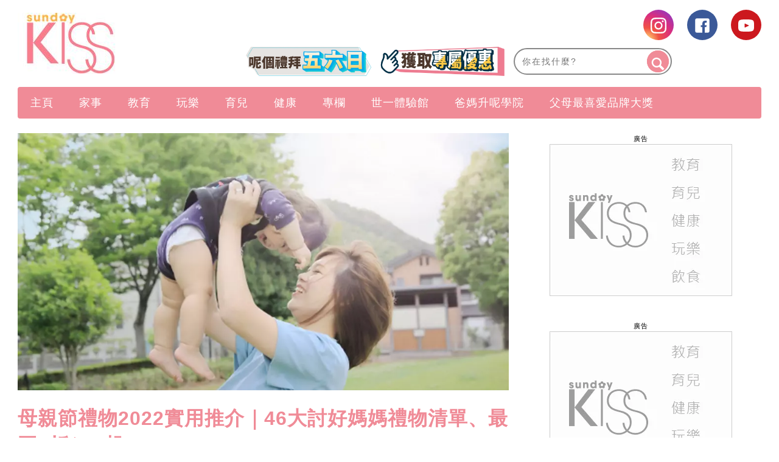

--- FILE ---
content_type: text/html; charset=UTF-8
request_url: https://www.sundaykiss.com/shopping/%e6%af%8d%e8%a6%aa%e7%af%80%e7%a6%ae%e7%89%a9%e5%af%a6%e7%94%a8%e6%8e%a8%e4%bb%8b-sk13-820587/
body_size: 88904
content:
<!DOCTYPE html>
<html lang="zh-Hant-HK" prefix="og: http://ogp.me/ns#">
<head>
<meta http-equiv="content-type" content="text/html; charset=UTF-8">
<meta charset="UTF-8">
<meta name="viewport" content="width=device-width, initial-scale=1,user-scalable=no ">

<title>母親節禮物2022實用推介｜46大討好媽媽禮物清單、最平3折$79起</title>
<link rel="profile" href="http://gmpg.org/xfn/11">
<link rel="apple-touch-icon" href="https://www.sundaykiss.com/wp-content/themes/bucket/theme-content/images/57x57.png?v=11518.2ed3e63eb61387c03aa3f509db4aa7c151.0.139" sizes="57x57">
<link rel="apple-touch-icon" href="https://www.sundaykiss.com/wp-content/themes/bucket/theme-content/images/72x72.png?v=11518.2ed3e63eb61387c03aa3f509db4aa7c151.0.139" sizes="72x72">
<link rel="apple-touch-icon" href="https://www.sundaykiss.com/wp-content/themes/bucket/theme-content/images/114x114.png?v=11518.2ed3e63eb61387c03aa3f509db4aa7c151.0.139" sizes="114x114">
<link rel="apple-touch-icon" href="https://www.sundaykiss.com/wp-content/themes/bucket/theme-content/images/120x120.png?v=11518.2ed3e63eb61387c03aa3f509db4aa7c151.0.139" sizes="120x120">
<link rel="apple-touch-icon" href="https://www.sundaykiss.com/wp-content/themes/bucket/theme-content/images/144x144.png?v=11518.2ed3e63eb61387c03aa3f509db4aa7c151.0.139" sizes="144x144">
<link rel="apple-touch-icon" href="https://www.sundaykiss.com/wp-content/themes/bucket/theme-content/images/152x152.png?v=11518.2ed3e63eb61387c03aa3f509db4aa7c151.0.139" sizes="152x152">
<link rel="apple-touch-icon" href="https://www.sundaykiss.com/wp-content/themes/bucket/theme-content/images/196x196.png?v=11518.2ed3e63eb61387c03aa3f509db4aa7c151.0.139" sizes="196x196">

<link rel="pingback" href="https://www.sundaykiss.com/xmlrpc.php">
<!--[if IE]><meta http-equiv="X-UA-Compatible" content="IE=edge,chrome=1"><![endif]-->

<meta name="HandheldFriendly" content="True">
<meta name="apple-touch-fullscreen" content="yes" />
<meta name="MobileOptimized" content="320">
<!-- <link href='https://fonts.googleapis.com/css?family=Josefin+Sans:700|NTR|Droid+Sans' rel='stylesheet' type='text/css'> -->
<link rel="pingback" href="https://www.sundaykiss.com/xmlrpc.php">

<!-- Manifest added by SuperPWA - Progressive Web Apps Plugin For WordPress -->
<link rel="manifest" href="/superpwa-manifest.json">
<meta name="theme-color" content="#D5E0EB">
<!-- / SuperPWA.com -->
    
    
    <!-- 根據唔同的site 出相應Site的那個顔色 -->
    <style type="text/css">
        :root{
            --theme-color:var(--kiss-theme-color);
            --share-icon-bg:var(--kiss-share-icon-bg);
            --share-hover-bg:var(--kiss-share-hover-bg);
            --share-icon-hover:var(--kiss-share-icon-hover);
        }
    </style>

        <meta http-equiv="Content-Security-Policy" content="upgrade-insecure-requests" /> 
    
<!-- This site is optimized with the Yoast WordPress SEO plugin v1.5.74 - https://yoast.com/wordpress/plugins/seo/ -->
<meta name="description" content="母親節禮物｜就嚟又到母親節，大家諗好要買咩禮物俾媽媽未？Sundaykiss為大家搜羅了44大母親節禮物推介，當中包括不少母親節限定的4月早鳥優惠，最平可以用低至3折買到又抵又實用嘅家電。一齊睇吓有咩母親節優惠，好好準備母親節禮物啦！"/>
<link rel="canonical" href="https://www.sundaykiss.com/shopping/%e6%af%8d%e8%a6%aa%e7%af%80%e7%a6%ae%e7%89%a9%e5%af%a6%e7%94%a8%e6%8e%a8%e4%bb%8b-sk13-820587/" />
<meta property="og:locale" content="en_US" />
<meta property="og:type" content="article" />
<meta property="og:title" content="母親節禮物2022實用推介｜46大討好媽媽禮物清單、最平3折$79起" />
<meta property="og:description" content="母親節禮物｜就嚟又到母親節，大家諗好要買咩禮物俾媽媽未？Sundaykiss為大家搜羅了44大母親節禮物推介，當中包括不少母親節限定的4月早鳥優惠，最平可以用低至3折買到又抵又實用嘅家電。一齊睇吓有咩母親節優惠，好好準備母親節禮物啦！" />
<meta property="og:url" content="https://www.sundaykiss.com/shopping/%e6%af%8d%e8%a6%aa%e7%af%80%e7%a6%ae%e7%89%a9%e5%af%a6%e7%94%a8%e6%8e%a8%e4%bb%8b-sk13-820587/" />
<meta property="og:site_name" content="Sundaykiss 全方位家庭、生活、消費、娛樂百科 資訊平台" />
<meta property="article:tag" content="家電" />
<meta property="article:tag" content="按摩椅" />
<meta property="article:tag" content="母親節禮物" />
<meta property="article:tag" content="蛋糕" />
<meta property="article:section" content="購物" />
<meta property="article:published_time" content="2022-05-05T13:28:10+00:00" />
<meta property="article:modified_time" content="2022-05-11T18:51:41+00:00" />
<meta property="og:updated_time" content="2022-05-11T18:51:41+00:00" />
<meta property="og:image" content="https://imgs.sundaykiss.com/wp-content/uploads/2022/04/feature-pic_462973042625db06a17157.jpg" />
<meta name="robots" content="max-image-preview:large" /><!-- / Yoast WordPress SEO plugin. -->

<link rel='dns-prefetch' href='//www.sundaykiss.com' />
<link rel='dns-prefetch' href='//s.w.org' />
<link rel="alternate" type="application/rss+xml" title="Sundaykiss 全方位家庭、生活、消費、娛樂百科 資訊平台 &raquo; Feed" href="https://www.sundaykiss.com/feed/" />
<link rel="alternate" type="application/rss+xml" title="Sundaykiss 全方位家庭、生活、消費、娛樂百科 資訊平台 &raquo; Comments Feed" href="https://www.sundaykiss.com/comments/feed/" />
<meta name="sppc-site-verification" content="fe62dde1d4f613fd0d6c08c925c3e2f1" />
<!-- Google Tag Manager -->
<noscript><iframe src="//www.googletagmanager.com/ns.html?id=GTM-WCTX9B" height="0" width="0" style="display:none;visibility:hidden"></iframe></noscript>
<script>
dataLayer = [];
(function(w,d,s,l,i){w[l]=w[l]||[];w[l].push({'gtm.start':
new Date().getTime(),event:'gtm.js'});var f=d.getElementsByTagName(s)[0],
j=d.createElement(s),dl=l!='dataLayer'?'&l='+l:'';j.async=true;j.src=
'//www.googletagmanager.com/gtm.js?id='+i+dl;f.parentNode.insertBefore(j,f);
})(window,document,'script','dataLayer','GTM-WCTX9B');</script>
<!-- End Google Tag Manager -->

<noscript><iframe src="https://www.googletagmanager.com/ns.html?id=GTM-MF6349CL"
height="0" width="0" style="display:none;visibility:hidden"></iframe></noscript>
<!-- Google Tag Manager -->
<script>(function(w,d,s,l,i){w[l]=w[l]||[];w[l].push({'gtm.start':
new Date().getTime(),event:'gtm.js'});var f=d.getElementsByTagName(s)[0],
j=d.createElement(s),dl=l!='dataLayer'?'&l='+l:'';j.async=true;j.src=
'https://www.googletagmanager.com/gtm.js?id='+i+dl;f.parentNode.insertBefore(j,f);
})(window,document,'script','dataLayer','GTM-MF6349CL');</script>
<!-- End Google Tag Manager -->

<script>
(function(){
var adBlockerDiv = document.createElement("div");
adBlockerDiv.className = "advertisement-swimlane advertisement-tag advertisement-text advertisement-top advertisement-txt advertisement-wrapper advertisement1 advertisement300x250 advertisement468 advertisementBackground advertisementBannerVertical advertisementBar advertisementBlock advertisementBox advertisementCenterer advertisement-right advertisement-right-rail advertisement-sidebar advertisement-space advertisement-sponsor";
adBlockerDiv.innerHTML = "advertisment";
adBlockerDiv.style.visibility = "hidden";
document.body.appendChild(adBlockerDiv);
if(adBlockerDiv.clientHeight == 0 || adBlockerDiv.offsetHeight == 0 || adBlockerDiv.clientWidth == 0 || adBlockerDiv.offsetWidth == 0) {
      if(typeof(dataLayer)!="undefined")
           dataLayer.push({ 'AdBlocker': 'YES'});
     else
          dataLayer = [{ 'AdBlocker': 'YES'}];
}
else {
     if(typeof(dataLayer)!="undefined")
           dataLayer.push({'AdBlocker': 'NO'});
     else
          dataLayer = [{ 'AdBlocker': 'NO'}];
}
document.body.removeChild(adBlockerDiv);
})();
</script><meta property="al:ios:url" content="sundaykiss://shopping/%e6%af%8d%e8%a6%aa%e7%af%80%e7%a6%ae%e7%89%a9%e5%af%a6%e7%94%a8%e6%8e%a8%e4%bb%8b-sk13-820587/" />
<meta property="al:ios:app_store_id" content="1524262695" />
<meta property="al:ios:app_name" content="Sunday Kiss" />
<meta property="al:android:url" content="https://www.sundaykiss.com/shopping/%e6%af%8d%e8%a6%aa%e7%af%80%e7%a6%ae%e7%89%a9%e5%af%a6%e7%94%a8%e6%8e%a8%e4%bb%8b-sk13-820587/" />
<meta property="al:android:package" content="com.sundaykiss.mobileapp" />
<meta property="al:android:app_name" content="Sunday Kiss" />
<meta property="android:deeplink_path" content="https://www.sundaykiss.com/shopping/%e6%af%8d%e8%a6%aa%e7%af%80%e7%a6%ae%e7%89%a9%e5%af%a6%e7%94%a8%e6%8e%a8%e4%bb%8b-sk13-820587/" />
<meta property="branch:deeplink_path" content="456789" />
<script async id="ebx" src="//applets.ebxcdn.com/ebx.js"></script><script type="text/javascript">
    function get_cookie(name)
{
var arr,reg=new RegExp("(^| )"+name+"=([^;]*)(;|$)");
if(arr=document.cookie.match(reg))
return unescape(arr[2]);
else
return null;
}

var ABTEST ="";
var DYNAMIC_CACHE_COOKIE_FP = get_cookie("ga_fp_cookie");
var DYNAMIC_CACHE_COOKIE_UUID = get_cookie("ga_uuid_cookie");

if(typeof abtest_custom_dimension != "undefined" && abtest_custom_dimension != null && abtest_custom_dimension != ""){
     ABTEST  = abtest_custom_dimension; 
    console.log("abtest_custom_dimension:"+abtest_custom_dimension);
}
        </script>		<script type="text/javascript">
			window._wpemojiSettings = {"baseUrl":"https:\/\/s.w.org\/images\/core\/emoji\/2.3\/72x72\/","ext":".png","svgUrl":"https:\/\/s.w.org\/images\/core\/emoji\/2.3\/svg\/","svgExt":".svg","source":{"concatemoji":"https:\/\/www.sundaykiss.com\/wp-includes\/js\/wp-emoji-release.min.js?ver=4.8"}};
			!function(a,b,c){function d(a){var b,c,d,e,f=String.fromCharCode;if(!k||!k.fillText)return!1;switch(k.clearRect(0,0,j.width,j.height),k.textBaseline="top",k.font="600 32px Arial",a){case"flag":return k.fillText(f(55356,56826,55356,56819),0,0),b=j.toDataURL(),k.clearRect(0,0,j.width,j.height),k.fillText(f(55356,56826,8203,55356,56819),0,0),c=j.toDataURL(),b===c&&(k.clearRect(0,0,j.width,j.height),k.fillText(f(55356,57332,56128,56423,56128,56418,56128,56421,56128,56430,56128,56423,56128,56447),0,0),b=j.toDataURL(),k.clearRect(0,0,j.width,j.height),k.fillText(f(55356,57332,8203,56128,56423,8203,56128,56418,8203,56128,56421,8203,56128,56430,8203,56128,56423,8203,56128,56447),0,0),c=j.toDataURL(),b!==c);case"emoji4":return k.fillText(f(55358,56794,8205,9794,65039),0,0),d=j.toDataURL(),k.clearRect(0,0,j.width,j.height),k.fillText(f(55358,56794,8203,9794,65039),0,0),e=j.toDataURL(),d!==e}return!1}function e(a){var c=b.createElement("script");c.src=a,c.defer=c.type="text/javascript",b.getElementsByTagName("head")[0].appendChild(c)}var f,g,h,i,j=b.createElement("canvas"),k=j.getContext&&j.getContext("2d");for(i=Array("flag","emoji4"),c.supports={everything:!0,everythingExceptFlag:!0},h=0;h<i.length;h++)c.supports[i[h]]=d(i[h]),c.supports.everything=c.supports.everything&&c.supports[i[h]],"flag"!==i[h]&&(c.supports.everythingExceptFlag=c.supports.everythingExceptFlag&&c.supports[i[h]]);c.supports.everythingExceptFlag=c.supports.everythingExceptFlag&&!c.supports.flag,c.DOMReady=!1,c.readyCallback=function(){c.DOMReady=!0},c.supports.everything||(g=function(){c.readyCallback()},b.addEventListener?(b.addEventListener("DOMContentLoaded",g,!1),a.addEventListener("load",g,!1)):(a.attachEvent("onload",g),b.attachEvent("onreadystatechange",function(){"complete"===b.readyState&&c.readyCallback()})),f=c.source||{},f.concatemoji?e(f.concatemoji):f.wpemoji&&f.twemoji&&(e(f.twemoji),e(f.wpemoji)))}(window,document,window._wpemojiSettings);
		</script>
		<style type="text/css">
img.wp-smiley,
img.emoji {
	display: inline !important;
	border: none !important;
	box-shadow: none !important;
	height: 1em !important;
	width: 1em !important;
	margin: 0 .07em !important;
	vertical-align: -0.1em !important;
	background: none !important;
	padding: 0 !important;
}
</style>
<link rel='stylesheet' id='CPC_CPA_BUTTON_PLUGIN_STYLE-css'  href='https://www.sundaykiss.com/wp-content/plugins/nmg-cpc-cpa-button/assets/css/style.css?ver=11518.2409772677b52b0a3a6763c62ba02a3031.0.21' type='text/css' media='all' />
<link rel='stylesheet' id='wpgrade-main-style-css'  href='https://www.sundaykiss.com/wp-content/themes/bucket/theme-content/css/style.css?ver=11518.2ed3e63eb61387c03aa3f509db4aa7c151.0.139' type='text/css' media='all' />
<style id='wpgrade-main-style-inline-css' type='text/css'>

a, blockquote, .small-link, .tabs__nav a.current, 
.popular-posts__time a.current, .tabs__nav a:hover, 
.popular-posts__time a:hover, .widget--footer__title em,
.widget_rss .widget--footer__title .hN, 
.widget_rss .widget--footer__title .article__author-name, 
.widget_rss .widget--footer__title .comment__author-name, 
.widget_rss .widget--footer__title .widget_calendar caption, 
.widget_calendar .widget_rss .widget--footer__title caption, 
.widget_rss .widget--footer__title .score__average-wrapper, 
.widget_rss .widget--footer__title .score__label, 
.article--billboard-small .small-link em, 
.article--billboard-small .post-nav-link__label em, 
.article--billboard-small .author__social-link em,
.small-link, .post-nav-link__label, .author__social-link,
.article--thumb__title a:hover, 
.widget_wpgrade_twitter_widget .widget--footer__title h3:before,
a:hover > .pixcode--icon,
.score__pros__title, .score__cons__title,
.comments-area-title .hN em,
.comment__author-name, .woocommerce .amount,
.panel__title em, .woocommerce .star-rating span:before, 
.woocommerce-page .star-rating span:before {
    color: #e774a9;
}

.heading--main .hN, .widget--sidebar__title, 
.pagination .pagination-item--current span,.pagination .current, .single .pagination span,
.pagination li a:hover, .pagination li span:hover, 
.rsNavSelected, .badge, .progressbar__progress,
.btn:hover, .comments_add-comment:hover, 
.form-submit #comment-submit:hover, 
.widget_tag_cloud a:hover, .btn--primary,
.comments_add-comment, .form-submit #comment-submit,
a:hover > .pixcode--icon.circle, a:hover > .pixcode--icon.square,
.article--list__link:hover .badge, .score__average-wrapper,
.site__stats .stat__value:after, .site__stats .stat__title:after,
.btn--add-to-cart {
    background-color: #e774a9;
}

.social-icon-link:hover .square, .social-icon-link:focus .square, .social-icon-link:active .square,
.site__stats .stat__value:after, .site__stats .stat__title:after {
    background-color: #e774a9 !important;
}

@media only screen and (min-width: 900px){
    .nav--main li:hover, .nav--main li.current-menu-item {
        border-bottom-color: #e774a9;     
    }
    .back-to-top a:hover:after, .back-to-top a:hover:before {
        border-color: #e774a9; 
    }
    .article--billboard > a:hover .article__title:before, 
    .article--billboard > a:hover .article--list__title:before, 
    .article--billboard > a:hover .latest-comments__title:before,
    .article--grid__header:hover .article--grid__title h3, 
    .article--grid__header:hover .article--grid__title:after {
        background-color: #e774a9;
    }
}

.woocommerce ul.products li.product a:hover img{
    border-bottom: 5px solid #e774a9;
}

ol {
    border-left: 0 solid #e774a9;
}

div.split div.split__title a.small-link,
div.article__category a.small-link {
  display: none;
}

/* for bucket theme */
.article__author-name,
.small-link,
.search-query,
.heading .hN,
.hN {
  text-transform: none !important;
}

.navigation--main {
  background: #f08b97 !important;
}

.nav--main>li a {
  color: #ffffff;
}

.heading--main {
  background: #f08b97 !important;
}

.header-bar .search-query {
  /*background: #eac69a;*/
}

.header-bar .search-submit {
  /*background: #eac69a;*/
}

.article--grid__title:after {
  background-color: #f08b97;
  color: #ffffff;
}

.article--slider__title {
  background-color: #f08b97;
}

.layout--boxed .site__footer,
.layout--boxed .site__footer .container {
  background-color: #999999;
}

.footer__copyright {
  background: #999999;
}

.widget_tag_cloud a {
  background-color: #666666;
  color: #fff;
}

.site__footer a {
  color: #ddd;
}

.site__footer .pixcode--icon.square {
  background: #666666;
}

.pixcode--icon.square {
  background-color: #062441;
}

.search-query::-webkit-input-placeholder {
  /*color: black;*/
}

.search-query:-moz-placeholder {
  /* Firefox 18- */
  /*color: black;*/
}

.search-query::-moz-placeholder {
  /* Firefox 19+ */
  /*color: black;*/
}

.search-query:-ms-input-placeholder {
  /*color: black;*/
}

.article__title h3:hover {
  color: black;
}

@media only screen and (min-width: 900px) {
  .article--billboard {
    overflow: visible;
  }
}

.wp-polls input {
  -webkit-appearance: normal;
}

@media only screen and (max-width: 768px) {
  .sidebar {
    display: none;
  }
}

.container {
  max-width: 1270px;
}

.nav--main__wrapper.sticky .nav--main {
  max-width: 1222px;
}

@media only screen and (min-width: 900px) {
  .sidebar {
    padding-left: 20px;
  }
}

.site__footer {
  max-width: 1270px !important;
}

.lcp_catlist_sidebar li {
  width: auto;
}

.wp-polls input {
  -webkit-appearance: normal;
}

.wpss .answer_text input {
  -webkit-appearance: normal !important;
}

.heading--main .hN,
.widget--sidebar__title {
  background: #f08b97 !important;
}

.container .article__author-name {
  display: inline-block;
}

.article__meta .article__category {
  display: block !important;
}

.article__meta .article__category a.small-link {
  display: block !important;
}

.featured-area__aside .article__category a.small-link {
  display: block !important;
}

.article--grid__header .article__featured-image {
  height: 235px;
  overflow: hidden;
}

.post-container h2 {
  text-transform: none !important;
}

.post-container h3 {
  text-transform: none !important;
}

.post-container li {
  list-style: inherit;
}

._content_ ul {
  list-style-type: decimal;
  padding-left: 3.07143rem !important;
}

@media (min-width: 767px) {
  .article--grid__header .article__title .hN {
    height: 68px;
    overflow: hidden;
    line-height: 30px;
  }

  .mad_show {
    display: none !important;
  }
}

ins {
  border-bottom: none !important;
}

.size-medium {
  min-width: inherit !important;
}

.size-full {
  min-width: inherit !important;
}

.size-large {
  min-width: inherit !important;
}

.wp-caption {
  min-width: inherit !important;
}

._content_ img {
  width: auto ;
  max-height: 1075px ;
  height: none ;
}

.post-container h2 {
  color: #f08b97;
}

.post-container h3 {
  color: #7d2f8e;
  font-weight: bold
}

.gpt_ads_box .gpt_ads_bg {
  background-position: center top !important;
  /*display: inline-block;*/
}

.gpt_ads_box .gpt_ads_bg ins {
  border-bottom: none;
}

@media (min-width: 900px) {
  .gpt_ads_box {
    width: auto !important;
    min-width: 300px;
  }

  .gpt_ads_box .gpt_ads_bg ins,
  .gpt_ads_box .gpt_ads_bg iframe {
    background-color: transparent !important;
  }
  /*
  #page>.wrapper>div:nth-child(2) div.sidebar {
    z-index: 1001;
  }
  */
}

@media (max-width: 320px) {
  .gpt_ads_box {
    margin: 0 !important;
  }

  /*.gpt_ads_box2 { margin-left: -10px !important; }*/
  iframe.instagram-media {
    width: 296px !important;
  }
}

@media (max-width: 414px) {
  iframe.instagram-media {
    min-width: 300px !important;
  }
}

@media (max-width: 375px) {
  iframe.instagram-media {
    width: 323px !important;
  }
}

@media (max-width: 899px) {
  .post-article .code-block {
    text-align: center;
  }

  .inskinLoaded .gpt_ads_box {
    margin-left: -24px;
    width: calc(100% + 48px) !important;
    text-align: center;
  }

  .inskinLoaded .gpt_ads_box .gpt_ads_bg {
    display: inline-block;
  }

  .inskinLoaded article.post-article {
    padding-left: 24px !important;
  }

  .gpt_ads_box2 .gpt_ads_bg {
    min-height: 50px !important;
  }

  .palm-one-whole .banner_mobile {
    opacity: 0;
    margin: 0px;
  }
}

.sub-menu {
  z-index: 1500 !important;
}

.category__featured-posts img {
  margin-top: 0px !important;
}

@media (min-width: 599px) and (max-width: 767px) {
  .gpt_ads_box .gpt_ads_bg ._gpt_ads {
    width: 320px !important;
  }
}

@media (max-width: 599px) {
  .category__featured-posts .rsArrow {
    margin: 0 14px;
  }
}

.instagram-media {
  position: relative !important;
}

.sub-menu,
.sub-menu--mega {
  z-index: 1001 !important;
}

@media (min-width: 900px) and (max-width: 920px) {
  .rsAutoHeight .rsSlide {
    height: 100%;
  }

  .royalSlider.rsAutoHeight,
  .rsAutoHeight.pixslider {
    height: 500px;
  }
}

.btn:hover,
.comments_add-comment:hover,
.form-submit #comment-submit:hover,
.widget_tag_cloud a:hover {
  background-color: #262525;
  color: #fff;
}

.btn--tertiary {
  background-color: #807f7e;
  color: #fff;
}

.btn--tertiary:hover {
  background-color: #807f7e;
  color: #ea73a9;
}

.post-article h1 a,
.post-article h2 a,
.post-article h3 a {
  text-decoration: underline;
}

.sub-menu {
  z-index: 1500 !important;
}

.split__title {
  width: 55% !important;
  padding-left: 1px !important;
}

.code-block .ad_link li {
  white-space: normal !important;
}

/*.ads_btw_posts{ padding-bottom: 30px; }*/
.ads_btw_posts #innity-in-post > div > div:first-child {
  height:
    /*1px*/
    100%;
}

/* fix for unruly video ads */
.gpt_ads_box .gpt_ads_bg iframe {
  background: transparent !important;
}

.gpt_ads_ad_inquiry a {
  font-size: 11px !important;
  color: #505050 !important;
}

.footer .hd .award img {
  height: auto !important;
}

.popup_box_edm .popup_edm .subscription_content {
  color: #537290;
}

.post-container .btn {
  text-transform: none !important;
}

.code-block .ad_link a {
  line-height: 18px;
}

.ad-slot {
  text-align: center;
  /*line-height:0;*/
}

.interscroller-container .ad-container .ad-header {
  border-top: 1px solid #f08b97;
}

.interscroller-container .ad-container .ad-tag-container {
  top: 55px !important;
}

.interscroller-container .ad-container #ad-inner-container img {
  height:
    /*calc(100vh - 55px)*/
    auto !important;
}

.interscroller-container .ad-container .ad-footer {
  border-bottom: 1px solid #f08b97;
}

.ad_link li {
  white-space: normal !important;
}

/*==========Google AD==========*/
div[data-google-query-id] {
  overflow: hidden; }
  
@media screen and (max-width: 414px){
div[data-google-query-id] {
    overflow: unset;
}}

div[data-google-query-id]>* {
  margin: 0 auto; }

/*.in-article-text-ad-container {
  background-color: #f6f6f6 !important;
  border: 1px solid #eee;
  padding: 0 24px;
  display: none;
}
.in-article-text-ad {
  text-align: left;
  padding: 10px 0;
  display: none;
}*/
.in-article-text-ad-container,.after-article-text-ad-container {
  border-top: 1px solid #b2b2b2;
  display: none;
}
.in-article-text-ad,.after-article-text-ad {
  text-align: left;
  border-bottom: 1px solid #b2b2b2;
  padding: 10px 0;
  display: none;
}
.after-article-text-ad.hide {
  border-bottom: 0px;
  padding: 10px 0 11px;
}
@media (max-width: 767px) {
  /*-.in-article-text-ad-container {
    border: none;
    margin: 0 -24px;
  }*/
}

.post-article ._content_ img {
  -webkit-transition: opacity .3s linear;
  -moz-transition: opacity .3s linear;
  -ms-transition: opacity .3s linear;
  -o-transition: opacity .3s linear;
  transition: opacity .3s linear;
}
.post-article ._content_ img:hover {
  opacity: 0.7;
}
.post-article ._content_ .gallery {
  margin: 0;
  padding: 0;
}
.post-article ._content_ .gallery:after {
  display: block;
  content: "";
  clear: both;
}
.post-article ._content_ .gallery .gallery-item {
  position: relative;
  float: left;
  margin: 0;
  padding: 2px;
}
.gallery-caption {
  display: none;
}
body.mfp-zoom-out-cur .mfp-bg, body.mfp-zoom-out-cur .mfp-wrap {
  z-index: 9999999999;
}
.mfp-title {
  font-size: 16px !important;
}
.mfp-counter {
  width: auto;
  left: auto;
  font-size: 12px !important;
}

.wpforms-field-hide {
  display: none;
}

.wpforms-confirmation-container-full {
	background: #f08b97 !important;
	border: 1px solid #f5b53f !important;
	color: #fff !important;
}

.wpforms-confirmation-container-full a{
	color: #ffffff !important;
	text-decoration: underline !important;
}

#breadcrumbs {
    display: none;
}

/*.wp-caption img,.wp-caption,.size-full,.size-large,.size-medium{min-width:unset;}*/



.newsappdlb {
    box-shadow: none  !important;
    border-radius: unset !important;
    -o-border-radius: unset  !important;
    -moz-border-radius: unset  !important;
    -webkit-border-radius: unset  !important;
}

@media (max-width: 1023px){
       .one-third .article--grid__header .article__featured-image{ height: calc((33.3vw - 44px) *6/10);}
}
@media (max-width: 599px){
    .post-container .grid>.article__featured-image{ height: calc(100vw *6/10) ;
}
}

.read-full{
    position: relative;
    margin-bottom: 40px;
}

.read-full::after{
    background: rgba(0, 0, 0, 0) linear-gradient(to bottom, rgba(250, 249, 249, 0) 0px, #fff 100%) repeat scroll 0 0;
   /*  border-bottom: 35px solid #fff; */
    bottom: -10px;
    height: 200px;
    left: 0;
    position: absolute;
    content: "";
    width: 100%;
    z-index: 1;
}

.read_btn{ 
    position: relative;
    margin-top: -80px;
    z-index: 10;
    clear: both;
}
 
.read_btn .read_more{
    display: block;
    margin: 0 auto;
    width: 532px;
    height: 55px;
    line-height: 55px;
    border-radius: 4px; -moz-border-radius: 4px; -o-border-radius: 4px; -webkit-border-radius: 4px; 
    text-align: center;
    background: #f08b97;
    color: #fff;
    font-size: 16px !important;
}

.newsappdlb_c .dlb_closebtn::after{
    content:" " !important;
}
.newsappdlb_c .dlb_closebtn{
right: 0  !important;
    top: 4px  !important;
}

.video-list .split span.small-link{
  display: none;
}

.wpforms-container {
     display: block !important;
}
h1.article__title.article__title--single{color:#f08b97}

._content_ ol ol, ._content_ ul ol ._content_ dl ol {
    padding-left: unset;
}
.page-id-156266 .share_box{display:none;}

@media (min-width: 1270px){
.container:not(.cus_list):not(.post-container) .article--grid .image-wrap {
    height: 205px; 
}
.container:not(.cus_list):not(.post-container) .article--grid .image-wrap img{
        height: auto !important;
    }
}
#page {
    z-index: 1;
    position: relative;
}
.category .page-numbers {
    display: none;
}

.nav.pagination .page-numbers {
    display: block;
}

/*for AnyMindModal ad*/
#AnyMindModal .wrap {
  margin: auto;
}

.shortcode-author-avatars div.author-list .user a .avatar {
            width: min( 80%, 90px);
            aspect-ratio: 1/1;
            object-fit: cover;
 }
 
 .area-featured-header h2 {
    text-transform: unset !important;
}

header .container {
        overflow: unset;
}

a[href*='submit-spin.svg'] {
    display:none;
}

/* article images size */
.wp-caption img,
body.single-post .post-container .post-article ._content_ ._page_ a img[width],
body.single-post .post-container .post-article ._content_ ._page_ a img[height]{
    min-width: 100%!important;
    min-height: auto!important;
}

/*body.home {filter: grayscale(1);}*/

</style>
<link rel='stylesheet' id='nmg_popular_posts-css'  href='https://www.sundaykiss.com/wp-content/plugins/NMG-Popular-Post/css/popular_posts.css?ver=1.3.06' type='text/css' media='all' />
<link rel='stylesheet' id='nmg-common-plugin-front-css-css'  href='https://www.sundaykiss.com/wp-content/plugins/nmg-common-plugin/assets/css/nmg-common-plugin-front.css?ver=11518.2ae1df3514234c7c5b499060fa96a4c0d1.0.64' type='text/css' media='all' />
<link rel='stylesheet' id='nmg-common-plugin-custom-table-css-css'  href='https://www.sundaykiss.com/wp-content/plugins/nmg-common-plugin/assets/css/nmg-common-plugin-custom-table.css?ver=11518.2ae1df3514234c7c5b499060fa96a4c0d1.0.64' type='text/css' media='all' />
<link rel='stylesheet' id='nmg-subscription-css'  href='https://www.sundaykiss.com/wp-content/plugins/nmg-email-subscription/css/subscription.css?ver=11518.2d41d8cd98f00b204e9800998ecf8427e2.0.16' type='text/css' media='all' />
<link rel='stylesheet' id='NMG_SUB_COMMON_PLUGIN_STYLE-css'  href='https://www.sundaykiss.com/wp-content/plugins/nmg-sub-common-plugin/assets/css/style.css?ver=11518.21eb4a18f0f02d1d152a5d2cddd98b4091.0.04' type='text/css' media='all' />
<link rel='stylesheet' id='nmg-custom-easy-table-of-content-style-css'  href='https://www.sundaykiss.com/wp-content/plugins/nmg-table-of-content/assets/css/style.css?ver=11518.2e38ff8a740538211d574180d264018381.0.05' type='text/css' media='all' />
<link rel='stylesheet' id='extra-style-css'  href='https://www.sundaykiss.com/wp-content/themes/bucket/theme-content/css/style-2.css?ver=11518.2ed3e63eb61387c03aa3f509db4aa7c151.0.139' type='text/css' media='all' />
<link rel='stylesheet' id='author-avatars-widget-css'  href='https://www.sundaykiss.com/wp-content/plugins/author-avatars/css/widget.css?ver=1.8.6.4' type='text/css' media='all' />
<link rel='stylesheet' id='kiss-nmg-lazyload-css-css'  href='https://www.sundaykiss.com/wp-content/plugins/nmg-lazy-load/assets/css/kiss_lazyload_apponly.css?ver=11518.25b7b3a54b8144865ed0190019181ce2e1.6.814' type='text/css' media='all' />
<link rel='stylesheet' id='tablepress-default-css'  href='https://www.sundaykiss.com/wp-content/plugins/tablepress/css/default.min.css?ver=1.8.2' type='text/css' media='all' />
<link rel='stylesheet' id='album_gallery_bu_css-css'  href='https://www.sundaykiss.com/wp-content/plugins/wp-automation/assets/css/album_gallery.css?ver=11518.21f97ca14febcc758201bc7caa529b6481.0.42' type='text/css' media='all' />
<link rel='stylesheet' id='jquery_lazyloadxt_spinner_css-css'  href='https://www.sundaykiss.com/wp-content/plugins/wp-automation/assets/css/jquery.lazyloadxt.spinner.css?ver=11518.21f97ca14febcc758201bc7caa529b6481.0.42' type='text/css' media='all' />
<link rel='stylesheet' id='author-avatars-shortcode-css'  href='https://www.sundaykiss.com/wp-content/plugins/author-avatars/css/shortcode.css?ver=1.8.6.4' type='text/css' media='all' />
<link rel='stylesheet' id='nmg_sharebar_style-css'  href='https://www.sundaykiss.com/wp-content/plugins/nmg-sharebar/css/nmgsharebar.css?ver=6e1bc49ef090f347514aabd166c9fbbd1.1.61' type='text/css' media='all' />
<script type='text/javascript' src='https://www.sundaykiss.com/wp-includes/js/jquery/jquery.js?ver=1.12.4'></script>
<script type='text/javascript' src='https://www.sundaykiss.com/wp-includes/js/jquery/jquery-migrate.min.js?ver=1.4.1'></script>
<script type='text/javascript'>
/* <![CDATA[ */
var nmgPopularPost = {"ajax_url":"https:\/\/www.sundaykiss.com\/wp-content\/plugins\/NMG-Popular-Post\/ajax.php","post_id":"820587","nonce":"fb95360074"};
/* ]]> */
</script>
<script type='text/javascript' src='https://www.sundaykiss.com/wp-content/plugins/NMG-Popular-Post/js/nmg_popular_post.js?ver=1.3.06'></script>
<script type='text/javascript' src='https://www.sundaykiss.com/wp-content/plugins/NMG-Popular-Post/js/nmg_popular_post_ga.js?ver=1.3.06'></script>
<script type='text/javascript' src='https://www.sundaykiss.com/wp-content/plugins/ad-inserter/js/mobile-detect.min.js?ver=1.3.6'></script>
<script type='text/javascript'>
/* <![CDATA[ */
var NMGAdload = {"cla":"code-block","html":{"code-block-1":"<script type=\"text\/javascript\">\r\n  (function() {\r\n    var useSSL = 'https:' == document.location.protocol;\r\n    var src = (useSSL ? 'https:' : 'http:') +\r\n      '\/\/www.googletagservices.com\/tag\/js\/gpt.js';\r\n    document.write('<scr' + 'ipt src=\\\"' + src + '\\\"><\/scr' + 'ipt>');\r\n  })();\r\n<\/script>\r\n\r\n<script type='text\/javascript'>\r\n  googletag.defineSlot('\/14112232\/SundayKiss_BBLookbook_LREC2_300x250', [300, 250], 'div-gpt-ad-1397461855746-1').addService(googletag.pubads());\r\n  googletag.defineSlot('\/14112232\/SundayKiss_BBLookbook_LREC_300x250', [300, 250], 'div-gpt-ad-1397461855746-2').addService(googletag.pubads());\r\n  googletag.defineSlot('\/14112232\/SundayKiss_BBLookbook_Special1_1x1', [1, 1], 'div-gpt-ad-1397461855746-5').addService(googletag.pubads());\r\n  googletag.defineSlot('\/14112232\/SundayKiss_BBLookbook_Special2_1x1', [1, 1], 'div-gpt-ad-1397461855746-6').addService(googletag.pubads());\r\n  googletag.defineSlot('\/14112232\/SundayKiss_BBLookbook_Super_728x90', [728, 90], 'div-gpt-ad-1397461855746-7').addService(googletag.pubads());\r\n  googletag.pubads().enableSyncRendering();\r\n  googletag.pubads().enableSingleRequest();\r\n  googletag.pubads().collapseEmptyDivs();\r\n  googletag.enableServices();\r\n<\/script>\r\n\r\n<div id=\"div-gpt-ad-1397461855746-7\" style=\"width:728px; height:90px;\"><\/div>","code-block-2":"<script type=\"text\/javascript\">\r\n  (function() {\r\n    var useSSL = 'https:' == document.location.protocol;\r\n    var src = (useSSL ? 'https:' : 'http:') +\r\n      '\/\/www.googletagservices.com\/tag\/js\/gpt.js';\r\n    document.write('<scr' + 'ipt src=\\\"' + src + '\\\"><\/scr' + 'ipt>');\r\n  })();\r\n<\/script>\r\n\r\n<script type=\"text\/javascript\">\r\n  if(typeof googletag !== 'undefined'){\r\n    googletag.defineSlot('\/14112232\/SundayKiss_BBLookbook_LREC2_300x250', [300, 250], 'div-gpt-ad-1397461855746-1').addService(googletag.pubads());\r\n    googletag.defineSlot('\/14112232\/SundayKiss_BBLookbook_LREC_300x250', [300, 250], 'div-gpt-ad-1397461855746-2').addService(googletag.pubads());\r\n    googletag.defineSlot('\/14112232\/SundayKiss_BBLookbook_Special1_1x1', [1, 1], 'div-gpt-ad-1397461855746-5').addService(googletag.pubads());\r\n    googletag.defineSlot('\/14112232\/SundayKiss_BBLookbook_Special2_1x1', [1, 1], 'div-gpt-ad-1397461855746-6').addService(googletag.pubads());\r\n    googletag.defineSlot('\/14112232\/SundayKiss_BBLookbook_Super_728x90', [728, 90], 'div-gpt-ad-1397461855746-7').addService(googletag.pubads());\r\n    googletag.pubads().enableSyncRendering();\r\n    googletag.pubads().enableSingleRequest();\r\n    googletag.pubads().collapseEmptyDivs();\r\n    googletag.enableServices();\r\n  }\r\n<\/script>\r\n\r\n<div id=\"div-gpt-ad-1397461855746-7\" style=\"width:728px;height:90px;\">\r\n  <script>\r\n    if(typeof googletag !== 'undefined'){\r\n      googletag.cmd.push(function(){\r\n        googletag.display(\"div-gpt-ad-1397461855746-7\");\r\n      });\r\n    }\r\n  <\/script>\r\n\r\n<\/div>","code-block-3":"<div class=\"gpt_ads_box\" style=\"margin:0 -24px;\">\r\n  <div class=\"gpt_ads_title\">\u5ee3\u544a<\/div>\r\n  <div class=\"gpt_ads_bg gpt_ads_nobg\">\r\n    <div id=\"div-gpt-ad-1484644165414-1\" class=\"lrec\" style=\"min-width:300px;min-height:250px;\"><\/div>\r\n  <\/div>\r\n<\/div>\r\n","code-block-4":"<div class=\"ads_btw_posts af_init_sundaykiss_02\" style=\"text-align:center;\">\r\n  <span id=\"innity-in-post\"><\/span>\r\n  <div id=\"div-gpt-ad-1484644165414-5\"><\/div>\r\n<\/div>\r\n\r\n<!--div id=\"inread_video_wrapper\" style=\"display:none;\">\r\n  <div style=\"font-size:10px !important;color:#ccc;text-align:center;text-transform:uppercase;padding-bottom:5px;\">Recommend<\/div>\r\n                 <div id=\"5ad86654868e8045ebaa0143\" class=\"vdb_player vdb_5ad86654868e8045ebaa01435aa1ef82d4160538fd396354\" >\r\n  <\/div>                \r\n<\/div>\r\n<script>\r\n  (function($){\r\n    $(function(){\r\n      if ($('.sidebar').is(':hidden') && !$('.post-container:first').data(\"cats\").includes(\"Abbott\")) {\r\n        $('#inread_video_wrapper:first').show();\r\n        getScriptOnce('\/\/delivery.vidible.tv\/jsonp\/bid=5b2376aaaa955d0001fd6183\/pid=5ad86654868e8045ebaa0143\/5aa1ef82d4160538fd396354.js');\r\n      }\r\n    });\r\n  }(jQuery));\r\n<\/script-->\r\n\r\n<div class=\"after-article-text-ad-container\"><\/div>\r\n","code-block-5":"","code-block-6":"","code-block-7":"<div class=\"gpt_ads_title\" style=\"font-size:11px !important;\">\u5ee3\u544a<\/div>\r\n<div class=\"gpt_ads_box\" style=\"width:300px; background: url(https:\/\/www.sundaykiss.com\/wp-content\/themes\/bucket\/theme-content\/images\/ad_bg.jpg) no-repeat; min-height: 250px;\">\r\n  <div class=\"lrec4-container\"><\/div>\r\n<\/div>\r\n","code-block-8":"","code-block-9":"    <div id=\"div-gpt-ad-1397461625766-7\" style=\"width:728px;height:90px;display:none;\">\r\n      <script type=\"text\/javascript\">\r\n        if(typeof googletag !== 'undefined'){\r\n          googletag.cmd.push(function() { googletag.display('div-gpt-ad-1397461625766-7');});\r\n        }\r\n      <\/script>\r\n    <\/div>\r\n    <script>\r\n      jQuery(function(){\r\n        if (jQuery('.container').width() >= 980){\r\n          jQuery(window).resize(function(){\r\n            if (jQuery('.container').width() >= 980){\r\n              jQuery('#div-gpt-ad-1397461625766-7').show();\r\n            }else{\r\n              jQuery('#div-gpt-ad-1397461625766-7').hide();\r\n            }\r\n          });\r\n          jQuery('#div-gpt-ad-1397461625766-7').show();\r\n        } else{\r\n          jQuery('#div-gpt-ad-1397461625766-7').remove();\r\n        }\r\n      });\r\n    <\/script>\r\n","code-block-10":"<div id='div-gpt-ad-1484644165414-2' style=\"margin-top:-20px;\"><\/div>","code-block-11":"<div id=\"div-gpt-ad-1484644165414-9\" style=\"margin-top:-25px;\"><\/div>\r\n","code-block-12":"<div class=\"gpt_ads_box\">\r\n  <div class=\"gpt_ads_title\">\u5ee3\u544a<\/div>\r\n    <div id=\"div-gpt-ad-1484644165414-1\" class=\"lrec\" style=\"min-width:300px;min-height:250px;\"><\/div>\r\n  <\/div>\r\n<\/div>","code-block-13":"<div class=\"gpt_ads_title\" style=\"font-size:11px !important;\">\u5ee3\u544a<\/div>\r\n<div class=\"gpt_ads_box\" style=\"width:300px; background: url(https:\/\/www.sundaykiss.com\/wp-content\/themes\/bucket\/theme-content\/images\/ad_bg.jpg) no-repeat; min-height: 250px;\">\r\n  <div class=\"lrec-container\"><\/div>\r\n<\/div>\r\n","code-block-14":"","code-block-15":"","code-block-16":"","code-block-17":"","code-block-18":"","code-block-19":"","code-block-20":"<div id=\"div-gpt-ad-1484644165414-2\" style=\"margin-top:-5px;\"><\/div>\r\n","code-block-21":"","code-block-22":"<div class=\"native-ad-container\"><\/div>"}};
/* ]]> */
</script>
<script type='text/javascript' src='https://www.sundaykiss.com/wp-content/plugins/ad-inserter/js/detectmobilebrowser.js?ver=1.5.5'></script>
<script type='text/javascript'>
/* <![CDATA[ */
var NmgCommonPluginOptions = {"first_post_id":"820587","site_slug":"kiss"};
/* ]]> */
</script>
<script type='text/javascript' src='https://www.sundaykiss.com/wp-content/plugins/nmg-common-plugin/assets/js/nmg-common-plugin-front.js?ver=11518.2ae1df3514234c7c5b499060fa96a4c0d1.0.64'></script>
<script type='text/javascript'>
/* <![CDATA[ */
var Option = {"site_slug":"KISS"};
/* ]]> */
</script>
<script type='text/javascript' src='https://www.sundaykiss.com/wp-content/plugins/nmg-cpc-cpa-button/assets/js/cpc_cpa.js?ver=11518.2409772677b52b0a3a6763c62ba02a3031.0.21'></script>
<script type='text/javascript'>
/* <![CDATA[ */
var NMGShareBarSiteInfo = {"site_name":"Kiss","post_type":"post"};
/* ]]> */
</script>
<script type='text/javascript' src='https://www.sundaykiss.com/wp-content/plugins/nmg-sharebar/js/nmg-sharebar.js?ver=6e1bc49ef090f347514aabd166c9fbbd1.1.61'></script>
<script type='text/javascript'>
/* <![CDATA[ */
var seoAutomatedLinkBuilding = {"ajaxUrl":"https:\/\/www.sundaykiss.com\/wp-admin\/admin-ajax.php"};
/* ]]> */
</script>
<script type='text/javascript' src='https://www.sundaykiss.com/wp-content/plugins/seo-automated-link-building/js/seo-automated-link-building.js?ver=4.8'></script>
<script type='text/javascript'>
/* <![CDATA[ */
var wpforms_first_post = {"first_post_id":"820587","site_url":"https:\/\/www.sundaykiss.com","post_type":"post","wpforms_js":"https:\/\/www.sundaykiss.com\/wp-content\/plugins\/wpforms-basic\/assets\/js\/wpforms.js?ver=11518.29b90da97c3ef2d651415544c4d1c00611.5.9.44","site_slug":"sundaykiss","device_token":"","wpforms_file_upload":"https:\/\/www.sundaykiss.com\/wp-content\/plugins\/wpforms-basic\/pro\/assets\/js\/wpforms-file-upload.min.js?ver=11518.29b90da97c3ef2d651415544c4d1c00611.5.9.44"};
/* ]]> */
</script>
<script type='text/javascript' src='https://www.sundaykiss.com/wp-content/plugins/wpforms-basic/assets/js/custom_token.js?ver=11518.29b90da97c3ef2d651415544c4d1c00611.5.9.44'></script>
<script type='text/javascript' src='https://www.sundaykiss.com/wp-content/plugins/wpforms-basic/assets/js/nmgone.js?ver=11518.29b90da97c3ef2d651415544c4d1c00611.5.9.44'></script>
<script type='text/javascript' src='https://www.sundaykiss.com/wp-content/plugins/wpforms-basic/assets/js/jquery.base64.js?ver=11518.29b90da97c3ef2d651415544c4d1c00611.5.9.44'></script>
<script type='text/javascript' src='https://www.sundaykiss.com/wp-content/plugins/wpforms-basic/assets/js/js_cookie.js?ver=11518.29b90da97c3ef2d651415544c4d1c00611.5.9.44'></script>
<script type='text/javascript' src='https://www.sundaykiss.com/wp-content/themes/bucket/theme-content/js/js_cookie.js?ver=11518.2ed3e63eb61387c03aa3f509db4aa7c151.0.139'></script>
<script type='text/javascript' src='https://www.sundaykiss.com/wp-content/plugins/nmg-lazy-load/assets/js/adgpt.js?ver=11518.25b7b3a54b8144865ed0190019181ce2e1.6.814'></script>
<script type='text/javascript' src='https://www.sundaykiss.com/wp-content/plugins/nmg-lazy-load/assets/js/waypoints/noframework.waypoints.min.js?ver=4.0.0'></script>
<script type='text/javascript' src='https://www.sundaykiss.com/wp-content/plugins/nmg-lazy-load/assets/js/inview.custom.js?ver=4.0.1'></script>
<script type='text/javascript' src='https://www.sundaykiss.com/wp-content/plugins/nmg-lazy-load/assets/js/imagesloaded/imagesloaded.pkgd.min.js?ver=4.1.0'></script>
<script type='text/javascript' src='https://www.sundaykiss.com/wp-content/plugins/wp-automation/assets/js/custom.js?ver=11518.21f97ca14febcc758201bc7caa529b6481.0.42'></script>
<script type='text/javascript'>
/* <![CDATA[ */
var MagnificPopupItems = {"post_title":"\u6bcd\u89aa\u7bc0\u79ae\u72692022\u5be6\u7528\u63a8\u4ecb\uff5c46\u5927\u8a0e\u597d\u5abd\u5abd\u79ae\u7269\u6e05\u55ae\u3001\u6700\u5e733\u6298$79\u8d77"};
/* ]]> */
</script>
<script type='text/javascript' src='https://www.sundaykiss.com/wp-content/plugins/wp-automation/assets/js/magnific-popup.js?ver=11518.21f97ca14febcc758201bc7caa529b6481.0.42'></script>
<script type='text/javascript' src='https://www.sundaykiss.com/wp-content/plugins/wp-automation/assets/js/album-mode-for-gallery-items.js?ver=11518.21f97ca14febcc758201bc7caa529b6481.0.42'></script>
<script type='text/javascript' src='https://www.sundaykiss.com/wp-content/plugins/wp-automation/assets/js/jquery.touchSwipe.js?ver=11518.21f97ca14febcc758201bc7caa529b6481.0.42'></script>
<script type='text/javascript' src='https://www.sundaykiss.com/wp-content/plugins/wp-automation/assets/js/jquery.lazyloadxt.js?ver=11518.21f97ca14febcc758201bc7caa529b6481.0.42'></script>
<script type='text/javascript'>
/* <![CDATA[ */
var NMGShareBarInit = {"currPost":{"id":820587,"url":"https:\/\/www.sundaykiss.com\/?p=820587","title":"\n\u6bcd\u89aa\u7bc0\u79ae\u72692022\u5be6\u7528\u63a8\u4ecb\uff5c46\u5927\u8a0e\u597d\u5abd\u5abd\u79ae\u7269\u6e05\u55ae\u3001\u6700\u5e733\u6298$79\u8d77","ad":"\n"}};
/* ]]> */
</script>
<script type='text/javascript' src='https://www.sundaykiss.com/wp-content/plugins/nmg-sharebar/js/footer_fixed.js?ver=6e1bc49ef090f347514aabd166c9fbbd1.1.61'></script>
<link rel='https://api.w.org/' href='https://www.sundaykiss.com/wp-json/' />
<link rel="EditURI" type="application/rsd+xml" title="RSD" href="https://www.sundaykiss.com/xmlrpc.php?rsd" />
<link rel="wlwmanifest" type="application/wlwmanifest+xml" href="https://www.sundaykiss.com/wp-includes/wlwmanifest.xml" /> 
<meta name="generator" content="WordPress 4.8" />
<link rel='shortlink' href='https://www.sundaykiss.com/?p=820587' />
<link rel="alternate" type="application/json+oembed" href="https://www.sundaykiss.com/wp-json/oembed/1.0/embed?url=https%3A%2F%2Fwww.sundaykiss.com%2Fshopping%2F%25e6%25af%258d%25e8%25a6%25aa%25e7%25af%2580%25e7%25a6%25ae%25e7%2589%25a9%25e5%25af%25a6%25e7%2594%25a8%25e6%258e%25a8%25e4%25bb%258b-sk13-820587%2F" />
<link rel="alternate" type="text/xml+oembed" href="https://www.sundaykiss.com/wp-json/oembed/1.0/embed?url=https%3A%2F%2Fwww.sundaykiss.com%2Fshopping%2F%25e6%25af%258d%25e8%25a6%25aa%25e7%25af%2580%25e7%25a6%25ae%25e7%2589%25a9%25e5%25af%25a6%25e7%2594%25a8%25e6%258e%25a8%25e4%25bb%258b-sk13-820587%2F&#038;format=xml" />
<link rel='https://github.com/WP-API/WP-API' href='https://www.sundaykiss.com/wp-json-v1' />
<style>
						/*anyclip*/
						.ac-lre-wrapper{
						    z-index:998 !important;
						}
						@media (min-width: 900px){
						.sidebar {
						    z-index: 997 !important;}
						}
						.sticky_banner{
						 	z-index:999 !important;
						}
						</style><style>
						.video-list .article--grid__header .article__title{padding: 0;}
						.video-list h3.hN {
						     background-color: #f6b9c1;
						     color: #444;
						}
						.video-list .article--grid__header .article__title{
							background:#f5d53f;
							color:fff;
						}
						.video-list .grid__item .article--grid .article--grid__meta .split__title{
							width:43%!important;
							float:unset;
							display: inline-block !important;
							vertical-align: text-top;
						}
						.video-list .grid__item .article--grid .article--grid__meta .article__meta-links{
						    width:48%!important;
						    float:unset;
						    display: inline-block !important;
						    text-align: right;
						    vertical-align: top;
						}
						@media(max-width: 599px){
							.video-list .article--grid__header .article__title{
							background:transparent;}
							.video-list .article--grid__header .article__title .hN{
								line-height: 1.4;
							}
							.video-list .grid__item .article--grid .article--grid__meta .split__title{
							width:auto !important;
							float:left;
							display: block !important;
							}
							.video-list .grid__item .article--grid .article--grid__meta .article__meta-links{
						    width:auto!important;
						    float:unset;
						    display: unset !important;
						    text-align: right;
							}
						}
						.video-list .article .article__featured-image .image-wrap::before {
						background-image: url("data:image/svg+xml,%3Csvg xmlns='http://www.w3.org/2000/svg' xmlns:serif='http://www.serif.com/' xmlns:xlink='http://www.w3.org/1999/xlink' height='100%25' style='fill-rule:evenodd;clip-rule:evenodd;stroke-linejoin:round;stroke-miterlimit:2;' version='1.1' viewBox='0 0 512 512' width='100%25' xml:space='preserve'%3E%3Cg%3E%3Cpath d='M501.299,132.766c-5.888,-22.03 -23.234,-39.377 -45.264,-45.264c-39.932,-10.701 -200.037,-10.701 -200.037,-10.701c0,0 -160.105,0 -200.038,10.701c-22.025,5.887 -39.376,23.234 -45.264,45.264c-10.696,39.928 -10.696,123.236 -10.696,123.236c0,0 0,83.308 10.696,123.232c5.888,22.03 23.239,39.381 45.264,45.268c39.933,10.697 200.038,10.697 200.038,10.697c0,0 160.105,0 200.037,-10.697c22.03,-5.887 39.376,-23.238 45.264,-45.268c10.701,-39.924 10.701,-123.232 10.701,-123.232c0,0 0,-83.308 -10.701,-123.236Z' style='fill:%23f88c99ba;fill-rule:nonzero;'/%3E%3Cpath d='M204.796,332.803l133.018,-76.801l-133.018,-76.801l0,153.602Z' style='fill:%23fff;fill-rule:nonzero;'/%3E%3C/g%3E%3C/svg%3E");}
						</style><meta property="fb:app_id" content="1404760723138448" />
<!--meta property="fb:pages" content="124377197732794" /-->
<meta property="fb:pages" content="199585676751778" /><script>
  var scriptsLoaded = [];
  var oathPlayer, oathEvent;
  
  function getScriptOnce(url) {
    if (!scriptsLoaded.includes(url)) {
      jQuery.getScript(url);
      scriptsLoaded.push(url);
    }
  }

  /* sidebar player */
  function getPlayer(e) {
    oathPlayer = e;
    oathPlayer.addEventListener(vidible.VIDEO_DATA_LOADED, videoDataLoadedCallback)
  }
  function videoDataLoadedCallback(e) {
    oathEvent = e;
    document.querySelector("#sidebar_video .title").innerText = oathEvent.data.title;
  }

  /* inread player */
  function getInreadPlayer(e) {
    oathPlayer = e;
    oathPlayer.addEventListener(vidible.VIDEO_DATA_LOADED, inreadVideoDataLoadedCallback)
  }
  function inreadVideoDataLoadedCallback(e) {
    oathEvent = e;
    document.querySelector("#oath_inread_video .title").innerText = oathEvent.data.title;
  }

  /* default player */
  function onPlayerLoad(e) {
    oathPlayer = e;
    oathPlayer.addEventListener(vidible.PLAYER_READY, playerReadyCallback)
  }
  function playerReadyCallback(e) {
    if (typeof Waypoint !== 'undefined') {
      Waypoint.refreshAll();
    }
  }

  function isWebview() {
    var useragent = navigator.userAgent;
    var rules = ['WebView', '(iPhone|iPod|iPad)(?!.*Safari\/)', 'Android.*(wv|\.0\.0\.0)'];
    var regex = new RegExp(`(${rules.join('|')})`, 'ig');
    return Boolean(useragent.match(regex));
  }

  function isChrome() {
    var isChromium = window.chrome;
    var winNav = window.navigator;
    var vendorName = winNav.vendor;
    var isOpera = typeof window.opr !== "undefined";
    var isIEedge = winNav.userAgent.indexOf("Edge") > -1;
    var isIOSChrome = winNav.userAgent.match("CriOS");
    return isIOSChrome || (isChromium !== null && typeof isChromium !== "undefined" && vendorName === "Google Inc." && isOpera === false && isIEedge === false);
  }

  function isMobileSafari() {
    var useragent = navigator.userAgent;
    var isIOS = !!useragent.match(/iPad/i) || !!useragent.match(/iPhone/i) || !!useragent.match(/iPod/i);
    var isWebkit = !!useragent.match(/WebKit/i);
    var isMobileSafari = isIOS && isWebkit && !useragent.match(/CriOS/i);
    return isMobileSafari;
  }

  function parse_query_string(query) {
    var vars = query.split('&');
    var query_string = {};
    for (var i = 0; i < vars.length; i++) {
      var pair = vars[i].split('=');
      var key = decodeURIComponent(pair[0]);
      var value = decodeURIComponent(pair[1]);
      if (typeof query_string[key] === 'undefined') {
        query_string[key] = decodeURIComponent(value);
      } else if (typeof query_string[key] === 'string') {
        var arr = [query_string[key], decodeURIComponent(value)];
        query_string[key] = arr;
      } else {
        query_string[key].push(decodeURIComponent(value));
      }
    }
    return query_string;
  }

  function getQueryStringValueByName(name) {
    if (window.location.search.length > 0) {
      var tmp = parse_query_string(window.location.search.split('?')[1]);
      if (tmp[name] !== undefined) {
        return tmp[name];
      }
    }
  }

  function setCookie(cname, cvalue, exdays) {
    const d = new Date();
    d.setTime(d.getTime() + (exdays * 24 * 60 * 60 * 1000));
    let expires = "expires="+d.toUTCString();
    document.cookie = cname + "=" + cvalue + ";" + expires + ";path=/";
  }

  function getCookie(cname) {
    let name = cname + "=";
    let ca = document.cookie.split(';');
    for(let i = 0; i < ca.length; i++) {
      let c = ca[i];
      while (c.charAt(0) == ' ') {
        c = c.substring(1);
      }
      if (c.indexOf(name) == 0) {
        return c.substring(name.length, c.length);
      }
    }
    return "";
  }

  (function(a){(jQuery.browser=jQuery.browser||{}).mobile=/(android|bb\d+|meego).+mobile|avantgo|bada\/|blackberry|blazer|compal|elaine|fennec|hiptop|iemobile|ip(hone|od)|iris|kindle|lge |maemo|midp|mmp|mobile.+firefox|netfront|opera m(ob|in)i|palm( os)?|phone|p(ixi|re)\/|plucker|pocket|psp|series(4|6)0|symbian|treo|up\.(browser|link)|vodafone|wap|windows ce|xda|xiino/i.test(a)||/1207|6310|6590|3gso|4thp|50[1-6]i|770s|802s|a wa|abac|ac(er|oo|s\-)|ai(ko|rn)|al(av|ca|co)|amoi|an(ex|ny|yw)|aptu|ar(ch|go)|as(te|us)|attw|au(di|\-m|r |s )|avan|be(ck|ll|nq)|bi(lb|rd)|bl(ac|az)|br(e|v)w|bumb|bw\-(n|u)|c55\/|capi|ccwa|cdm\-|cell|chtm|cldc|cmd\-|co(mp|nd)|craw|da(it|ll|ng)|dbte|dc\-s|devi|dica|dmob|do(c|p)o|ds(12|\-d)|el(49|ai)|em(l2|ul)|er(ic|k0)|esl8|ez([4-7]0|os|wa|ze)|fetc|fly(\-|_)|g1 u|g560|gene|gf\-5|g\-mo|go(\.w|od)|gr(ad|un)|haie|hcit|hd\-(m|p|t)|hei\-|hi(pt|ta)|hp( i|ip)|hs\-c|ht(c(\-| |_|a|g|p|s|t)|tp)|hu(aw|tc)|i\-(20|go|ma)|i230|iac( |\-|\/)|ibro|idea|ig01|ikom|im1k|inno|ipaq|iris|ja(t|v)a|jbro|jemu|jigs|kddi|keji|kgt( |\/)|klon|kpt |kwc\-|kyo(c|k)|le(no|xi)|lg( g|\/(k|l|u)|50|54|\-[a-w])|libw|lynx|m1\-w|m3ga|m50\/|ma(te|ui|xo)|mc(01|21|ca)|m\-cr|me(rc|ri)|mi(o8|oa|ts)|mmef|mo(01|02|bi|de|do|t(\-| |o|v)|zz)|mt(50|p1|v )|mwbp|mywa|n10[0-2]|n20[2-3]|n30(0|2)|n50(0|2|5)|n7(0(0|1)|10)|ne((c|m)\-|on|tf|wf|wg|wt)|nok(6|i)|nzph|o2im|op(ti|wv)|oran|owg1|p800|pan(a|d|t)|pdxg|pg(13|\-([1-8]|c))|phil|pire|pl(ay|uc)|pn\-2|po(ck|rt|se)|prox|psio|pt\-g|qa\-a|qc(07|12|21|32|60|\-[2-7]|i\-)|qtek|r380|r600|raks|rim9|ro(ve|zo)|s55\/|sa(ge|ma|mm|ms|ny|va)|sc(01|h\-|oo|p\-)|sdk\/|se(c(\-|0|1)|47|mc|nd|ri)|sgh\-|shar|sie(\-|m)|sk\-0|sl(45|id)|sm(al|ar|b3|it|t5)|so(ft|ny)|sp(01|h\-|v\-|v )|sy(01|mb)|t2(18|50)|t6(00|10|18)|ta(gt|lk)|tcl\-|tdg\-|tel(i|m)|tim\-|t\-mo|to(pl|sh)|ts(70|m\-|m3|m5)|tx\-9|up(\.b|g1|si)|utst|v400|v750|veri|vi(rg|te)|vk(40|5[0-3]|\-v)|vm40|voda|vulc|vx(52|53|60|61|70|80|81|83|85|98)|w3c(\-| )|webc|whit|wi(g |nc|nw)|wmlb|wonu|x700|yas\-|your|zeto|zte\-/i.test(a.substr(0,4))})(navigator.userAgent||navigator.vendor||window.opera);
</script><link rel="stylesheet" type="text/css" href="//static.nmg.com.hk/ajax/libs/cookieconsent2/3.0.3/cookieconsent.min.css" />
<script src="//static.nmg.com.hk/ajax/libs/cookieconsent2/3.0.3/cookieconsent.min.js"></script>
<script>
  var hasLaw = ['AT', 'BE', 'BG', 'HR', 'CZ', 'CY', 'DK', 'EE', 'FI', 'FR', 'DE', 'EL', 'HU', 'IE', 'IT', 'LV', 'LT', 'LU', 'MT', 'NL', 'PL', 'PT', 'SK', 'SI', 'ES', 'SE', 'GB', 'UK'];

  function doCookieConsent(){
    window.cookieconsent.initialise({
      cookie: {
        name: 'cookieconsent_status',
        path: '/',
        domain: 'sundaykiss.com',
        expiryDays: 365
      },
      content: {
        header: 'Cookies used on the website!',
        message: 'This website uses cookies to ensure your ability to provide feedback and improve our service. By using this website, you agree to our use of cookies in accordance with the terms of this policy.',
        dismiss: 'Got it!',
        allow: 'Allow cookies',
        deny: 'Decline',
        link: 'Read more',
        href: 'https://www.nmg.com.hk/en_US/nmg-cookie-policy/',
        close: '❌'
      },
      position: 'bottom',
      palette: {
        popup: {
          background: '#ebeeef',
          text: '#383838'
        },
        button: {
          background: 'transparent',
          text: '#383838',
          border: '#383838'
        }
      },
      location: false
    });
  }

  (function($){
    function handleIpCountry(ipcountry){
    let isProtectedByLaw = !(typeof ipcountry == 'undefined' || hasLaw.indexOf(ipcountry) == -1);
      $(window).trigger('country.detected', [ipcountry, isProtectedByLaw]);
      if (isProtectedByLaw) {
        doCookieConsent();
      }
    }

    window.addEventListener('load', function(){
      $(function(){
        let ipcountry = getCookie('ipcountry');
        if (ipcountry != ''){
          handleIpCountry(ipcountry);
        } else{
          $.get('https://ipcountry.nmg.com.hk/', function(data){
            if (typeof data.country != 'undefined'){
              ipcountry = data.country;
              setCookie('ipcountry', ipcountry, 365);
              handleIpCountry(ipcountry);
            }
          }, 'json');
        }
      });
    });
  })(jQuery);
</script>        <link rel="preconnect" href="https://tags.crwdcntrl.net">
    <link rel="preconnect" href="https://bcp.crwdcntrl.net">
    <link rel="dns-prefetch" href="https://tags.crwdcntrl.net">
    <link rel="dns-prefetch" href="https://bcp.crwdcntrl.net">

    <script>
        function callPostLotame() {
            console.log('start call lotame');
            ! function() {
                window.googletag = window.googletag || {};
                window.googletag.cmd = window.googletag.cmd || [];
                var targetingKey = 'audiences';
                var lotameClientId = '14090';
                var audLocalStorageKey = 'lotame_' + lotameClientId + '_auds';

                // Immediately get audiences from local storage and get them loaded
                try {
                    var storedAuds = window.localStorage.getItem(audLocalStorageKey) || '';

                    if (storedAuds) {
                        googletag.cmd.push(function() {
                            window.googletag.pubads().setTargeting(targetingKey, storedAuds.split(','));
                        });
                    }
                } catch (e) {}

                // Callback when targeting audience is ready to push latest audience data
                var audienceReadyCallback = function(profile) {

                    // Get audiences as an array
                    var lotameAudiences = profile.getAudiences() || [];
                    var panoramaId = profile.getPanorama().getId();

                    // Set the new target audiences for call to Google
                    googletag.cmd.push(function() {
                        window.googletag.pubads().setTargeting(targetingKey, lotameAudiences);
                        window.googletag.pubads().setPublisherProvidedId(panoramaId);
                    });
                }

                // Lotame Config
                var lotameTagInput = {
                    data: {},
                    config: {
                        clientId: Number(lotameClientId),
                        audienceLocalStorage: audLocalStorageKey,
                        onProfileReady: audienceReadyCallback,
                        autoRun: false
                    }
                };

                // Lotame initialization
                var lotameConfig = lotameTagInput.config || {};
                var namespace = window['lotame_' + lotameConfig.clientId] = {};
                namespace.config = lotameConfig;
                namespace.data = lotameTagInput.data || {};
                namespace.cmd = namespace.cmd || [];
            }();

            getScriptOnce("//tags.crwdcntrl.net/lt/c/14090/lt.min.js")

            var campaignSource = getQueryStringValueByName('source');

            function lot_push(data, prefix, type) {
                var behaviors = {};

                behaviors[type] = [];

                if (data.id !== undefined) {
                    behaviors[type].push('sundaykiss.com : ' + prefix + 'Article Id : ' + data.id);
                }
                if (data.mainCategories !== undefined) {
                    for (var i = 0; i < data.mainCategories.length; i++) {
                        behaviors[type].push('sundaykiss.com : ' + prefix + 'Article Main Category : ' + data.mainCategories[i]);
                    }
                }
                if (data.categories !== undefined) {
                    for (var i = 0; i < data.categories.length; i++) {
                        behaviors[type].push('sundaykiss.com : ' + prefix + 'Article Category : ' + data.categories[i]);
                    }
                }
                if (data.tags !== undefined) {
                    for (var i = 0; i < data.tags.length; i++) {
                        behaviors[type].push('sundaykiss.com : ' + prefix + 'Article Tag : ' + data.tags[i]);
                    }
                }
                if (data.titleEntities !== undefined) {
                    for (var i = 0; i < data.titleEntities.length; i++) {
                        behaviors[type].push('sundaykiss.com : ' + prefix + 'Article Title Entity : ' + data.titleEntities[i]);
                    }
                }
                if (data.keywords !== undefined) {
                    for (var i = 0; i < data.keywords.length; i++) {
                        behaviors[type].push('sundaykiss.com : ' + prefix + 'Article Keyword : ' + data.keywords[i]);
                    }
                }
                if (data.campaignSource !== undefined) {
                    behaviors[type].push('sundaykiss.com : ' + prefix + 'Campaign Source : ' + data.campaignSource);
                }
                if (data.share !== undefined) {
                    behaviors[type].push('sundaykiss.com : Article Share');
                }

                window.lotame_14090.cmd.push(function() {
                    window.lotame_14090.page({
                        behaviors: behaviors
                    });
                });
            }

            function appendDataFromUrl(data, url) {
                var origin = window.location.origin;
                var parts = url.replace(origin, '').replace(/^\/|\/$/g, '').split('/');
                var categories = [];
                data.mainCategories = [];
                data.titleEntities = [];
                for (var i = 0; i < parts.length; i++) {
                    var part = parts[i];
                    if (!isNaN(part) || part === '') {
                        continue;
                    }
                    if (i < parts.length - 1) {
                        categories.push(part);
                    } else {
                        var tmp = [];
                        tmp = part.split('-');
                        for (var j = 0; j < tmp.length; j++) {
                            data.titleEntities.push(decodeURI(tmp[j]));
                        }
                    }
                }
                var tmp = decodeURI(categories[0]);
                data.mainCategories.push(tmp);
                for (var i = 1; i < categories.length; i++) {
                    tmp += ' : ' + decodeURI(categories[i]);
                    data.mainCategories.push(tmp);
                }
                return data;
            }

            function appendDataFromContent(data, content) {
                var keywords = null;
                if (keywords !== null) {
                    var tmp = [];
                    for (var i = 0; i < keywords.length; i++) {
                        if (tmp.indexOf(keywords[i]) === -1) {
                            tmp.push(keywords[i]);
                        }
                    }
                    data.keywords = tmp;
                }
                return data;
            }

            function getPostData($item) {
                var data = {
                    id: $item.attr('id').replace('post-', ''),
                    categories: $item.data('cats'),
                    tags: $item.data('tags'),
                    keywords: []
                };
                var url = $item.data('url');
                data = appendDataFromUrl(data, url);
                var content = $item.find('._content_').html();
                data = appendDataFromContent(data, content);
                return data;
            }

            function appendCategoryDataFromUrl(data, url) {
                var origin = window.location.origin;
                var parts = url.replace(origin, '').replace(/^\/|\/$/g, '').split('/');
                var categories = [];
                data.mainCategories = [];
                for (var i = 0; i < parts.length; i++) {
                    var part = parts[i];
                    if (!isNaN(part) || part === '') {
                        continue;
                    }
                    if (i < parts.length - 1) {
                        categories.push(part);
                    }
                }
                var tmp = decodeURI(categories[0]);
                data.mainCategories.push(tmp);
                for (var i = 1; i < categories.length; i++) {
                    tmp += ' : ' + decodeURI(categories[i]);
                    data.mainCategories.push(tmp);
                }
                return data;
            }

            function getPostDataLite($item) {
                var data = {
                    categories: $item.data('cats')
                };
                var url = $item.data('url');
                data = appendCategoryDataFromUrl(data, url);
                return data;
            }

            (function($) {
                /*
                $(window).on('article.visit', function(event, $item, direction){
                  if (!$item.is('.loted')) {
                    var data = {};
                    if ($item.length > 0) {
                      data = getPostData($item);
                    }
                    if (campaignSource !== undefined) {
                      data.campaignSource = campaignSource;
                    }
                    lot_push(data, '', 'int');
                    $item.addClass('loted');
                  }
                });
                */
                /*
                $(document).on('render.post', function(){
                  var $item = $('#post-'+NMGLazyLoad._post['currID']);
                  if (!$item.is('.loted')) {
                    var data = {};
                    if ($item.length > 0) {
                      data = getPostData($item);
                    }
                    if (campaignSource !== undefined) {
                      data.campaignSource = campaignSource;
                    }
                    lot_push(data, '', 'int');
                    $item.addClass('loted');
                  }
                });
                */
                $(function() {
                    var $item = $('#post-' + NMGLazyLoad._post['currID']);
                    if (!$item.is('.loted')) {
                        var data = {};
                        if ($item.length > 0) {
                            data = getPostData($item);
                        }
                        if (campaignSource !== undefined) {
                            data.campaignSource = campaignSource;
                        }
                        lot_push(data, '', 'int');
                        $item.addClass('loted');
                    }
                    /*
                    $(document).on('click', '.read_more', function(e){
                      var postId = $(this).data('postid');
                      var data = {};
                      var $item = $('#post-'+postId);
                      if ($item.length > 0) {
                        data = getPostData($item);
                      }
                      if (campaignSource !== undefined) {
                        data.campaignSource = campaignSource;
                      }
                      lot_push(data, 'Article Readmore : ', 'int');
                    });
                    */
                    /*
                    $(document).on('complete.post', function(e, postId){
                      if ($('#post-'+postId).data('completed') === undefined) {
                        var data = {};
                        $item = $('#post-'+postId);
                        if ($item.length > 0) {
                          data = getPostData($item);
                        }
                        if (campaignSource !== undefined) {
                          data.campaignSource = campaignSource;
                        }
                        lot_push(data, 'Article Complete : ', 'int');
                        $('#post-'+postId).data('completed', true);
                      }
                    });
                    */
                    //$(document).on('click', '.share_bar li a', function(e){
                    $(document).on('click', '.share_fb, .share_g, .share_tt, .share_wa', function(e) {
                        var postId = NMGShareBar.defaults.currPost.id;
                        if ($('#post-' + postId).data('shared') === undefined) {
                            var data = {};
                            var $item = $('#post-' + postId);
                            if ($item.length > 0) {
                                data = getPostDataLite($item);
                            }
                            data.share = true;
                            lot_push(data, 'Article Share : ', 'act');
                            $('#post-' + postId).data('shared', true);
                        }
                    });
                    $(document).on('click', 'a[data-lot_type][data-lot_name]', function(e) { // usage: <a href="http://nike.com" data-lot_type="Brand" data-lot_name="Nike">text</a>
                        window.lotame_14090.cmd.push(function() {
                            window.lotame_14090.page({
                                behaviors: {
                                    act: ['sundaykiss.com : ' + type + ' : ' + name + ' : Click']
                                }
                            });
                        });
                    });
                });
            })(jQuery);
        }

        (function($) {
            $.get('/country-detection.php', function(rawData) {
                var isProtectedByLaw = true;
                var data = JSON.parse(rawData)
                if (typeof data.country == 'undefined') {
                    isProtectedByLaw = false;
                }
                if (hasLaw.indexOf(data.country) == -1) {
                    isProtectedByLaw = false;
                }
                console.log(data.country)
                if (!isProtectedByLaw) {
                    callPostLotame()
                }
            })
        })(jQuery);
    </script>
      
      <script>
        function adRenderParallaxRubicon(bids) {
          bids.renderer = {
            url: 'https://secure-assets.rubiconproject.com/utils/interscroller/rubiscrollerHB.min',
            render: function(prebidBid) {
              jQuery('#' + prebidBid.adUnitCode).append('<div id="' + prebidBid.adUnitCode + '-interscroller"></div>');
              interscroller.renderAd({
                //elementMarker: "#interscroller",
                elementMarker: '#' + prebidBid.adUnitCode + '-interscroller',
                fullBids: prebidBid,
                //pVisibility: 70,
                pVisibility: 100,
                iniTranslate: -100,
                topElementH: 100,
                //adBand: "Ad",  //optional,
              });
            }
          }
        }

        var adSlotClass = 'ad-slot',
          mobileBannerAdClass = 'mobile-banner-ad',
          lrecClass = 'lrec',
          lrec2Class = 'lrec2',
          lrec3Class = 'lrec3',
          lrec4Class = 'lrec4',
          lrec5Class = 'lrec5',
          //sidebarNativeClass = ['native-small', 'native-large'],
          inArticleTextAdContainerClass = 'in-article-text-ad-container',
          inArticleTextAdClass = 'in-article-text-ad',
          afterArticleTextAdContainerClass = 'after-article-text-ad-container',
          afterArticleTextAdClass = 'after-article-text-ad',
          mfpAdContainerClass = 'mfp-ad-container',
          mfpAdClass = 'mfp-ad',
          topStickyMfpAdClass = 'top-sticky-mfp-ad',

          infiniteItemSelector = '.post-container',
          contentSelector = '.article_in_ad',
          pageSelector = '._page_',
          relatedPostBoxSelector = '.related_post_box',
          sidebarSelector = '.sidebar',
          adSlotSelector = '.ad-slot',
          lrecContainerSelector = '.lrec-container',
          lrec4ContainerSelector = '.lrec4-container',
          //sidebarNativeContainerSelector = ['.native-small-container', '.native-large-container'],

          topBannerAdUnitCode = '/365224177/PB_Kiss_ROS_TopBanner1',
          topStickyBannerAdUnitCode = '/365224177/PB_Kiss_ROS_TopStickyBanner_MultipleSize',
          //mobileBannerAdUnitCode = '/14112232/Demo_WP_ROS_MobileBanner1_320x100',
          mobileBannerAdUnitCode = '/14112232/SundayKiss_ROS_MobileBanner1_v4',
          // special1AdUnitCode = '14112232/Demo_WW_Special_1x1',
          special1AdUnitCode = '/365224177/SundayKiss_ROS_Special1_1x1',
          lrecAdUnitCode = '/14112232/SundayKiss_ROS_LREC_300x250',
          lrec2AdUnitCode = '/14112232/SundayKiss_ROS_LREC2_v4',
          //lrec2AdUnitCode = '/4362169/Ad_test',
          lrec3AdUnitCode = '/14112232/SundayKiss_ROS_LREC3_v3',
          lrec4AdUnitCode = '/14112232/SundayKiss_ROS_LREC4_300x250',
          lrec5AdUnitCode = '/14112232/SundayKiss_ROS_LREC5_300x250',
          inreadAdUnitCode = '/14112232/SundayKiss_ROS_Inread_1x1',
          //sidebarNativeAdUnitCode = ['/14112232/SundayKiss_Home_Native_Fluid1', '/14112232/SundayKiss_Archive_Native_Fluid1'],
          nativeAdUnitCode = '/14112232/SundayKiss_ROS_Native_Fluid1',
          //inArticleTextAdUnitCode = ['/365224177/PB_Kiss_inArticle_Textlink1', '/365224177/PB_Kiss_inArticle_Textlink2', '/365224177/PB_Kiss_inArticle_Textlink3', '/365224177/PB_Kiss_inArticle_Textlink4', '/365224177/PB_Kiss_inArticle_Textlink5'],
          inArticleTextAdUnitCode = ['/21739991484/PB_Kiss_inArticle_Textlink1', '/21739991484/PB_Kiss_inArticle_Textlink2', '/21739991484/PB_Kiss_inArticle_Textlink3', '/21739991484/PB_Kiss_inArticle_Textlink4', '/21739991484/PB_Kiss_inArticle_Textlink5'],
          //afterArticleTextAdUnitCode = ['/365224177/PB_Kiss_afterArticle_Textlink1', '/365224177/PB_Kiss_afterArticle_Textlink2', '/365224177/PB_Kiss_afterArticle_Textlink3', '/365224177/PB_Kiss_afterArticle_Textlink4', '/365224177/PB_Kiss_afterArticle_Textlink5'],
          afterArticleTextAdUnitCode = ['/21739991484/PB_Kiss_afterArticle_Textlink1', '/21739991484/PB_Kiss_afterArticle_Textlink2', '/21739991484/PB_Kiss_afterArticle_Textlink3', '/21739991484/PB_Kiss_afterArticle_Textlink4', '/21739991484/PB_Kiss_afterArticle_Textlink5'],
          mfpAdUnitCode = '/14112232/SundayKiss_ROS_Gallery_LREC',
          topStickyMfpAdUnitCode = '/14112232/SundayKiss_ROS_Gallery_Banner',


          mobileBannerAdTemplate = '<!--<div class="gpt_ads_box" style="margin:16px -24px;padding: 15px 0;">' +
          '<div class="gpt_ads_title">廣告</div>' +
          '<div id="ad_teads1"></div>--><div class="' + adSlotClass + ' ' + mobileBannerAdClass + '" id="{{id}}" data-ad_index="{{index}}" style="min-height:130px;"></div>' +
          '<!--</div>-->',
          lrecTemplate = '<div class="gpt_ads_bg ' + adSlotClass + ' ' + lrecClass + '" id="{{id}}" data-ad_index="{{index}}" style="min-height:250px;"></div>',
          //lrec2Template = '<div class="gpt_ads_box" style="margin:0 -24px;">'+
          lrec2Template = '<div class="gpt_ads_box" style="margin:16px -10px;text-align:center;padding: 15px 0;">' +
          '<div class="gpt_ads_title">廣告</div>' +
          '<div style="display:flex;align-items: center;justify-content: space-around;">' +
          '<div><div class="' + adSlotClass + ' ' + lrec2Class + '" id="{{id}}" data-ad_index="{{index}}" style="min-height:280px;"></div></div>' +
          //'<div id="interscroller"></div>'+
          '</div>' +
          '</div>',
          lrec3Template = '<div class="gpt_ads_title" style="text-align:center;font-size:11px !important;">廣告</div><div class="gpt_ads_box" style="margin:16px -24px;padding: 15px 0;">' +
          '<div class=" ' + adSlotClass + ' ' + lrec3Class + '" id="{{id}}" data-ad_index="{{index}}" style="min-height:280px;"></div>' +
          '</div>',
          lrec4Template = '<div class="gpt_ads_bg ' + adSlotClass + ' ' + lrec4Class + '" id="{{id}}" data-ad_index="{{index}}" style="min-height:250px;"></div>',
          lrec5Template = '<div><div class="' + adSlotClass + ' ' + lrec5Class + '" id="{{id}}" data-ad_index="{{index}}" style="min-height:280px;"></div></div>',

          //sidebarNativeAdTemplate = [],
          inArticleTextAdTemplate = '<div class="' + adSlotClass + ' ' + inArticleTextAdClass + '" id="{{id}}" data-ad_index="{{index}}" data-group_index="{{groupIndex}}"></div>',
          afterArticleTextAdTemplate = '<div class="' + adSlotClass + ' ' + afterArticleTextAdClass + '" id="{{id}}" data-ad_index="{{index}}" data-group_index="{{groupIndex}}"></div>',
          mfpAdTemplate = '<div class="' + adSlotClass + ' ' + mfpAdClass + '" id="{{id}}" data-ad_index="{{index}}" style="min-height:250px;text-align:center;"></div><div class="mfp-bottom-bar" style="margin-top:0;"><div class="mfp-title" style="font-size:11px;text-align:center;padding-right:0;">Sponsored</div></div>',
          topStickyMfpAdTemplate = '<div class="' + adSlotClass + ' ' + topStickyMfpAdClass + '" id="{{id}}" data-ad_index="{{index}}" style="width:100%;height:100px;position:fixed;top:0;z-index:10000000000;"></div>',
          oathLrecPlayerTemplate = '<div style="text-align: center; padding-bottom: 10px; font-size: 11px!important; color: #505050;">廣告</div><div class="oath-lrec-player"><div id="{{playerId}}" class="vdb_player vdb_{{playerId}}{{companyId}}"></div></div>',
          adAnyclipTemplate = '<div style="text-align: center; padding-bottom: 10px; font-size: 11px!important; color: #505050;">廣告</div><div id="ad_anyclip_lrec"><div id="ac-lre-player-ph"><div id="ac-lre-player"></div></div></div>',
          slots = [],
          didScroll = false,
          firstArticleEntered = false,
          firstArticleEnterObject,
          firstPageEnterObject;
        if ((typeof jQuery.browser.mobile) !== 'undefined' && jQuery.browser.mobile) {
          lrec2Template = '<div class="gpt_ads_box" style="margin:16px -10px;text-align:center;">' +
            '<div class="gpt_ads_title">廣告</a></div>' +
            '<div class="' + adSlotClass + ' ' + lrec2Class + '" id="{{id}}" data-ad_index="{{index}}" style="min-height:250px;"></div>' +
            '</div>';
        }
        /*
        for(i = 0; i < sidebarNativeClass.length; i++){
          sidebarNativeAdTemplate.push('<div class="'+adSlotClass+' '+sidebarNativeClass[i]+'" id="{{id}}" data-ad_index="{{index}}"></div>');
        }
        */
        let disableAd = false;
      </script>
      
      <script>
        /* Prebid start */
        var desktopSizes = [
          [1800, 1000]
        ];
        var div_1_sizes = [ // lrec2, lrec3
          [1, 1],
          [320, 480],
          [300, 250],
        ];
        var div_2_sizes = [ // native ads, special ads
          [1, 1],
          [320, 480]
        ];
        var div_3_sizes = [ // mobile banner ads
          [1, 1],
          [320, 100],
          [320, 50],
          [300, 250],
        ];
        var div_4_sizes = [ // top banner ads
          [970, 250]
        ];
        var div_5_sizes = [ // lrec, lrec4
          [300, 250]
        ];
        var div_8_sizes = [ // lrec5
          [300, 250]
        ];
        var div_textAds_sizes = [ // text ads
          [1, 1]
        ];
        var div_mfpAds_sizes = [ // mfp ads
          [336, 280],
          [300, 250]
        ];
        var div_topStickyMfpAds_sizes = [ // top sticky mfp ads
          [320, 100],
          [320, 50]
        ];
        if (screen.width >= 728) {
          div_topStickyMfpAds_sizes.unshift([728, 90]);
        }
        var PREBID_TIMEOUT = 1000;
        var FAILSAFE_TIMEOUT = 3000;
        /*
        if (screen.width >= 336) {
          div_1_sizes.unshift([336, 280]);
          div_3_sizes.unshift([336, 280]);
        }
        */
        var adUnits = [{
          code: 'div-gpt-ad-1484644165414-5', // index: 0: Inread
          mediaTypes: {
            video: {
              context: 'outstream',
              playerSize: [640, 480]
            }
          },
          bids: [{
              bidder: 'appnexus',
              params: {
                placementId: 14426910,
                video: {
                  skippable: true,
                  playback_method: ['auto_play_sound_off']
                }
              }
            }

          ]
        }];
        if (typeof jQuery.browser.mobile !== 'undefined' && jQuery.browser.mobile) {

          //865bvhwug Add an additional size 336x280 to all LREC ad position (all mobile websites)
          div_1_sizes.push([336, 280])
          div_3_sizes.push([336, 280])


          //if (isWebview()) {
          // if (isMobileSafari()) {
          //   adUnits.push({
          //     code: 'div-gpt-ad-1484644165414-0', // index: 1: Special1_1x1
          //     mediaTypes: {
          //       banner: {
          //         sizes: div_2_sizes
          //       }
          //     },
          //     renderer: {
          //       //url: './prebidInter.min.js',
          //       url: 'https://secure-assets.rubiconproject.com/utils/prebidInter/prebidInter.min.js',
          //       render: function(prebidBid) {
          //         interstitial.renderAd({
          //           fullBids: prebidBid,
          //           //elementMarker: "#interstitialDiv",
          //           elementMarker: "body",
          //           overlayColor: "black",
          //           overlayOpacity: 0.5,
          //           //closeTime: "5",
          //           //closeButtonStyle: "CSS",
          //           //closeCounter: true,
          //         });
          //       }
          //     },
          //     bids: [{
          //       bidder: 'rubicon',
          //       params: {
          //         accountId: '17436',
          //         siteId: '173582',
          //         zoneId: '839200',
          //         sizes: [67]
          //       }
          //     }]
          //   });
          // }
          adUnits.push({
            code: 'div-gpt-ad-1484644165414-0', // index: 1
            mediaTypes: {
              banner: {
                sizes: div_2_sizes
              }
            },
            bids: [{
              bidder: 'appnexus',
              params: {
                placementId: '24414999'
              }
            }, {
              bidder: 'rubicon',
              params: {
                accountId: '17436',
                siteId: '173582',
                zoneId: '2323192'
              }
            }]
          });
        } else { // desktop
          adUnits.push({
            code: 'div-gpt-ad-1484644165414-0', // index: 1: Special1_1x1
            mediaTypes: {
              banner: {
                sizes: [
                  [1800, 1000]
                ]
              }
            },
            renderer: {
              url: 'https://secure-assets.rubiconproject.com/utils/prebidSkin/prebidSkin.min.js',
              render: function(prebidBid) {
                skinOverlay.renderAd({
                  //insertionMarker: "body", // try #page-wrap or body
                  insertionMarker: "#page", // try #page-wrap or body
                  //contentWidthMarker: "body",
                  contentWidthMarker: ".container",
                  //custom_style_page: ".post-header{width: 1000px; margin: auto; left: auto !important}",
                  custom_style_page: "#page{width: 1270px; margin: auto; transform: none !important}.post-header{z-index:1001 !important}",
                  custom_style_iframe: "position: fixed !important;max-width: 10000% !important",
                  //insertionType: "resize",
                  insertionType: "ratio",
                  targetScroll: true,
                  fullBids: prebidBid,
                  //maxRatio: 0.8,
                  maxRatio: 1,
                  //debug: true
                });
              }
            },
            bids: [
              /*{
                    bidder: 'rubicon',
                    labelAny: ['desktop'],
                    params: {
                      accountId: '17436',
                      siteId: '173574',
                      zoneId: '839192'
                    }
                  }*/
            ]
          });
          adUnits.push({
            code: 'div-gpt-ad-1484644165414-3', // index: 2: top_banner
            mediaTypes: {
              banner: {
                sizes: div_4_sizes
              }
            },
            bids: [{
              bidder: 'appnexus',
              params: {
                placementId: '14299104'
              }
            }]
          });
        }

        if (disableAd) {
          adUnits = [];
        }

        function appendUnSafe(unsafeBrand) {
          try {
            return unsafeBrand.split(',').map((s) => s.split('|')[0] + '_unsafe').join(',')
          } catch (err) {
            return null
          }
        }

        function addLrecAdUnit(id) {
          if (!disableAd) {
            var adUnit = {
              code: id,
              mediaTypes: {
                banner: {
                  sizes: div_5_sizes
                },
                video: {
                  context: 'outstream',
                  playerSize: [640, 480],
                  maxduration: 300,
                  api: [1],
                  mimes: ['video/mp4'],
                  protocols: [2, 3, 5, 6]
                }
              },
              bids: [
                /*{
                      bidder: 'appnexus',
                      params: {
                        placementId: '14321946'
                      }
                    }, */
                {
                  bidder: 'ttd',
                  params: {
                    supplySourceId: 'newmediagroup',
                    publisherId: '1'
                  }
                },
                {
                  bidder: 'rubicon',
                  params: {
                    accountId: '17436',
                    siteId: '173582',
                    zoneId: '839200',
                    sizes: [15]
                  }
                }, {
                  bidder: 'appnexus',
                  params: {
                    placementId: 14426910,
                    video: {
                      skippable: true,
                      playback_method: ['auto_play_sound_off']
                    }
                  }
                }
              ]
            };
            if (!(typeof jQuery.browser.mobile !== 'undefined' && jQuery.browser.mobile)) {
              adUnit.bids.push({
                bidder: 'teads',
                params: {
                  placementId: 133766,
                  pageId: 123115,
                }
              });
            }
            pbjs.que.push(function() {
              pbjs.addAdUnits(adUnit);
            });
          }
        }

        function addLrec2AdUnit(id, pageNumber) {
          if (!disableAd) {
            var adUnit = {
              code: id,
              sizes: div_1_sizes,
              mediaTypes: {
                banner: {
                  sizes: div_1_sizes
                },
                video: {
                  context: 'outstream',
                  playerSize: [640, 480],
                  maxduration: 300,
                  api: [1],
                  mimes: ['video/mp4'],
                  protocols: [2, 3, 5, 6]
                }
              },
              bids: [{
                bidder: 'ttd',
                params: {
                  supplySourceId: 'newmediagroup',
                  publisherId: '1'
                }
              }, {
                bidder: 'rubicon',
                params: {
                  accountId: '17436',
                  siteId: '173582',
                  zoneId: '839200',
                  sizes: [15]
                }
              }, {
                bidder: 'appnexus',
                params: {
                  placementId: '12772467'
                }
              }, {
                bidder: 'pxyz',
                params: {
                  placementId: '16582159'
                }
              }, {
                bidder: 'teads',
                params: {
                  placementId: 117639,
                  pageId: 108280
                }
              }]
            };

            pbjs.que.push(function() {
              pbjs.addAdUnits(adUnit);
            });
          }
        }

        function addLrec3AdUnit(id) {
          if (!disableAd) {
            var adUnit = {
              code: id,
              mediaTypes: {
                banner: {
                  sizes: div_1_sizes
                }
              },
              bids: [{
                bidder: 'rubicon',
                params: {
                  accountId: '17436',
                  siteId: '173582',
                  zoneId: '839200',
                  sizes: [15]
                }
              }, {
                bidder: 'appnexus',
                params: {
                  placementId: '12772469'
                }
              }]
            };

            pbjs.que.push(function() {
              pbjs.addAdUnits(adUnit);
            });
          }
        }

        function addLrec4AdUnit(id) {
          if (!disableAd) {
            var adUnit = {
              code: id,
              mediaTypes: {
                banner: {
                  sizes: div_5_sizes
                },
                video: {
                  context: 'outstream',
                  playerSize: [640, 480],
                  maxduration: 300,
                  api: [1],
                  mimes: ['video/mp4'],
                  protocols: [2, 3, 5, 6]
                }
              },
              bids: [{
//                bidder: 'ttd',
//                params: {
//                  supplySourceId: 'newmediagroup',
//                  publisherId: '1'
//                }
//              }, {
                bidder: 'appnexus',
                params: {
                  placementId: '14321947'
                }
              }, {
                bidder: 'rubicon',
                params: {
                  accountId: '17436',
                  siteId: '173582',
                  zoneId: '839200',
                  sizes: [15]
                }
              }]
            };
            if (!(typeof jQuery.browser.mobile !== 'undefined' && jQuery.browser.mobile)) {
              adUnit.bids.push({
                bidder: 'teads',
                params: {
                  placementId: 133766,
                  pageId: 123115,
                }
              });
            }
            pbjs.que.push(function() {
              pbjs.addAdUnits(adUnit);
            });
          }
        }

        function addMobileBannerAdUnit(id) {
          if (!disableAd) {
            var adUnit = {
              code: id,
              mediaTypes: {
                banner: {
                  sizes: div_3_sizes
                },
                video: {
                  context: 'outstream',
                  playerSize: [640, 480],
                  maxduration: 300,
                  api: [1],
                  mimes: ['video/mp4'],
                  protocols: [2, 3, 5, 6]
                }
              },
              bids: [{
//                  bidder: 'ttd',
//                  params: {
//                    supplySourceId: 'newmediagroup',
//                    publisherId: '1'
//                  }
//                }, {
                  bidder: 'rubicon',
                  params: {
                    accountId: '17436',
                    siteId: '173582',
                    zoneId: '839200',
                    sizes: [117, 43, 15]
                  }
                }
                /*, {
                      bidder: 'appnexus',
                      params: {
                        placementId: '12772457'
                      }
                    }*/
                , {
                  bidder: 'appnexus',
                  params: {
                    placementId: 14426910,
                    video: {
                      skippable: true,
                      playback_method: ['auto_play_sound_off']
                    }
                  }
                }, {
                  bidder: 'pxyz',
                  params: {
                    placementId: '16582159'
                  }
                }, {
                  bidder: 'teads',
                  params: {
                    placementId: 117639,
                    pageId: 108280
                  }
                }
              ]
            };
            pbjs.que.push(function() {
              pbjs.addAdUnits(adUnit);
            });
          }
        }

        function addLrec5AdUnit(id, pageNumber) {
          if (!disableAd) {
            var adUnit = {
              code: id,
              sizes: div_8_sizes,
              mediaTypes: {
                banner: {
                  sizes: div_8_sizes
                },
                video: {
                  context: 'outstream',
                  playerSize: [640, 480],
                  maxduration: 300,
                  api: [1],
                  mimes: ['video/mp4'],
                  protocols: [2, 3, 5, 6]
                }
              },
              bids: [{
//                bidder: 'ttd',
//                params: {
//                  supplySourceId: 'newmediagroup',
//                  publisherId: '1'
//                }
//              }, {
                bidder: 'rubicon',
                params: {
                  accountId: '17436',
                  siteId: '173582',
                  zoneId: '839200',
                  sizes: [15]
                }
              }, {
                bidder: 'appnexus',
                params: {
                  placementId: '12772467'
                }
              }, {
                bidder: 'pxyz',
                params: {
                  placementId: '16582159'
                }
              }, {
                bidder: 'teads',
                params: {
                  placementId: 117639,
                  pageId: 108280
                }
              }]
            };

            pbjs.que.push(function() {
              pbjs.addAdUnits(adUnit);
            });
          }
        }
      </script>

                        <script type="text/javascript" src="//static.nmg.com.hk/js/jquery/detectmobilebrowser.js?v=20180222"></script>
      <script src="//static.nmg.com.hk/js/mustache.min.js"></script>

      <link rel="dns-prefetch" href="https://fastlane.rubiconproject.com">
      <link rel="preconnect" href="https://fastlane.rubiconproject.com" crossorigin>

      <script async src="//www.googletagservices.com/tag/js/gpt.js"></script>
      <script type="text/javascript" src="https://secure-assets.rubiconproject.com/utils/interscroller/rubiscrollerHB.min"></script>
      <script async src="//static.nmg.com.hk/js/prebid8.38.0.js"></script>

      <script>
        // ======== DO NOT EDIT BELOW THIS LINE =========== //
        var googletag = googletag || {};
        googletag.cmd = googletag.cmd || [];
        googletag.cmd.push(function() {
          googletag.pubads().disableInitialLoad();
        });

        var pbjs = pbjs || {};
        pbjs.que = pbjs.que || [];

        pbjs.bidderSettings = {
          rubicon: {
            bidCpmAdjustment: function(bidCpm) {
              return bidCpm * 0.8;
            }
          }
        };

        pbjs.que.push(function() {
          pbjs.enableAnalytics({
            provider: 'ga',
            options: {
              global: '__gaTracker', // <string> name of GA global. Default is 'ga'
              enableDistribution: false,
            }
          });
        });

        pbjs.que.push(function() {
          pbjs.addAdUnits(adUnits);
          pbjs.setConfig({
            priceGranularity: 'auto',
            currency: {
              'adServerCurrency': 'HKD',
              'granularityMultiplier': 7.8,
              'conversionRateFile': 'https://currency.prebid.org/latest.json'
            },
            enableSendAllBids: true,
            sizeConfig: [{
              //'mediaQuery': '(min-width: 1280px)',
              'mediaQuery': '(min-width: 1625px)',
              'sizesSupported': desktopSizes,
              'labels': ['desktop']
            }]
          });
          pbjs.requestBids({
            bidsBackHandler: initAdserver,
            timeout: PREBID_TIMEOUT
          });
        });
        var topBannerSlot;
        var topStickyBannerSlot;
        var doDefineTopStickyBannerSlotOnce = false;
        var doRefreshTopStickyBannerSlotOnce = false;
        var special1Slot;
        var doSpecial1SlotOnce = false;
        var doLrecSlotOnce = false;
        var doLrec4SlotOnce = false;
        var inreadSlot;
        var doInreadSlotOnce = false;
        var afterArticleSlotOnce = false;
        var postId;
        //var nativeSlot;
        //var audienceSlot;
        function initAdserver() {
          if (pbjs.initAdserverSet) return;
          pbjs.initAdserverSet = true;
          googletag.cmd.push(function() {
            pbjs.que.push(function() {
              //pbjs.setTargetingForGPTAsync();
              //googletag.pubads().refresh();
              jQuery(window).on("scroll", function(e) {
                if (!doRefreshTopStickyBannerSlotOnce) {
                  if (typeof jQuery.browser.mobile !== 'undefined' && jQuery.browser.mobile) { //pbjs.setTargetingForGPTAsync([]);
                    googletag.pubads().refresh([topStickyBannerSlot]);
                  } else {
                    pbjs.setTargetingForGPTAsync(['div-gpt-ad-1484644165414-3']);
                    googletag.pubads().refresh([topBannerSlot, topStickyBannerSlot]);
                  }
                  doRefreshTopStickyBannerSlotOnce = true;
                };
              });
            })
          })
        }

        setTimeout(function() {
          initAdserver();
        }, FAILSAFE_TIMEOUT);
        /* Prebid stop */

        /* DFP start */
        (function($) {
          var waypointRefreshAllTimer;
          $(window).on('waypoint.refreshAll', function(event) {
            clearTimeout(waypointRefreshAllTimer);
            waypointRefreshAllTimer = setTimeout(function() {
              if (typeof Waypoint !== 'undefined') {
                Waypoint.refreshAll();
              }
            }, 0);
          });

          googletag.cmd.push(function() {
            googletag.pubads().addEventListener('slotRenderEnded', function(e) {
              $(window).trigger('waypoint.refreshAll');
            });
          });

          $(window).on('article.enter', function(event, $item, direction) {
            if (typeof firstArticleEnterObject == 'undefined') {
              firstArticleEnterObject = {
                event: event,
                $item: $item,
                direction: direction
              };
            }
          })
          var articleEnterCallback = function(event, $item, direction) {
            if (typeof googletag !== 'undefined') {
              googletag.cmd.push(function() {
                postId = $item.attr('id').replace(/^post\-/, '');
                googletag.pubads().setTargeting('post_id', postId);
                var initcall = $(infiniteItemSelector).index($item) == 0 ? 'true' : 'false';

                //if($(window).width() < 576){
                if (typeof jQuery.browser.mobile !== 'undefined' && jQuery.browser.mobile) {
                  /* mobile banner ads start */
                  if ($item.find('.' + mobileBannerAdClass).length > 0) {
                    var adUnitCodes = [],
                      slotsToRefresh = [];
                    $item.find('.' + mobileBannerAdClass).each(function() {
                      if ($(this).is(':empty')) {
                        var id = $(this).attr('id'),
                          index = $(this).data('ad_index');
                        addMobileBannerAdUnit(id);
                        slots[index] = googletag.defineSlot(mobileBannerAdUnitCode, div_3_sizes, id)
                          .setTargeting('post_id', $item.attr('id').replace(/^post\-/, ''))
                          .setTargeting('keywords', appendUnSafe($item.data('unsafeBrands')))
                          .setTargeting('initcall', initcall)
                          .addService(googletag.pubads());
                        googletag.display(slots[index]);
                        adUnitCodes.push(id);
                        slotsToRefresh.push(slots[index]);
                      }
                    });
                    if (slotsToRefresh.length > 0) {
                      refreshBid(adUnitCodes, slotsToRefresh);
                    }
                  } else { // append ad slot
                    var id = 'div-gpt-ad-' + Math.floor(Math.random() * 10000000000000) + '-0',
                      index = slots.length;
                    addMobileBannerAdUnit(id);
                    $item.find(contentSelector).addClass('gpt_ads_nobg');
                    $item.find(contentSelector).append(Mustache.render(mobileBannerAdTemplate, {
                      id: id,
                      index: index
                    }));
                    slots[index] = googletag.defineSlot(mobileBannerAdUnitCode, div_3_sizes, id)
                      .setTargeting('post_id', $item.attr('id').replace(/^post\-/, ''))
                      .setTargeting('keywords', appendUnSafe($item.data('unsafeBrands')))
                      .setTargeting('initcall', initcall)
                      .addService(googletag.pubads());
                    googletag.display(slots[index]);
                    refreshBid([id], [slots[index]]);
                  }
                  /* mobile banner ads stop */
                }

                /* special1 start */
                if (!doSpecial1SlotOnce) {
                  doSpecial1SlotOnce = true;
                  setTimeout(function() {
                    pbjs.que.push(function() {
                      special1Slot = googletag.defineSlot(special1AdUnitCode, div_2_sizes, 'div-gpt-ad-1484644165414-0')
                        .setTargeting('keywords', appendUnSafe($('.post-container:first').data('unsafeBrands')))
                        .setTargeting('inskin_yes', (screen.width >= 1500) ? 'true' : 'false')
                        .addService(googletag.pubads());
                      pbjs.setTargetingForGPTAsync(['div-gpt-ad-1484644165414-0']);
                      googletag.pubads().refresh([special1Slot]);
                    });
                  }, PREBID_TIMEOUT);
                }
                /* special1 stop */


                if (!(typeof jQuery.browser.mobile !== 'undefined' && jQuery.browser.mobile)) {
                  /* lrec start */
                  if (!doLrecSlotOnce) {
                    $item.find(sidebarSelector + ' ' + lrecContainerSelector).each(function() {
                      if ($(this).find('.' + lrecClass).length > 0) {
                        var adUnitCodes = [],
                          slotsToRefresh = [];
                        $item.find('.' + lrecClass).each(function() {
                          $(this).css("background", "");
                          if ($(this).is(':empty')) {
                            var id = $(this).attr('id'),
                              index = $(this).data('ad_index');
                            addLrecAdUnit(id);
                            slots[index] = googletag.defineSlot(lrecAdUnitCode, div_5_sizes, id)
                              .setTargeting('post_id', $item.attr('id').replace(/^post\-/, ''))
                              .setTargeting('keywords', appendUnSafe($item.data('unsafeBrands')))
                              .setTargeting('initcall', initcall)
                              .addService(googletag.pubads());
                            googletag.display(slots[index]);
                            adUnitCodes.push(id);
                            slotsToRefresh.push(slots[index]);
                          }
                        });
                        if (slotsToRefresh.length > 0) {
                          refreshBid(adUnitCodes, slotsToRefresh);
                        }
                      } else {
                        var id = 'div-gpt-ad-' + Math.floor(Math.random() * 10000000000000) + '-0',
                          index = slots.length;
                        addLrecAdUnit(id);
                        $(this).append(Mustache.render(lrecTemplate, {
                          id: id,
                          index: index
                        }));
                        slots[index] = googletag.defineSlot(lrecAdUnitCode, div_5_sizes, id)
                          .setTargeting('post_id', $item.attr('id').replace(/^post\-/, ''))
                          .setTargeting('keywords', appendUnSafe($item.data('unsafeBrands')))
                          .setTargeting('initcall', initcall)
                          .addService(googletag.pubads());
                        googletag.display(slots[index]);
                        refreshBid([id], [slots[index]]);
                      }
                    });
                    /* lrec stop */

                    /* lrec4 start */
                    $item.find(sidebarSelector + ' ' + lrec4ContainerSelector).each(function() {
                      if ($(this).find('.' + lrec4Class).length > 0) {
                        var adUnitCodes = [],
                          slotsToRefresh = [];
                        $item.find('.' + lrec4Class).each(function() {
                          if ($(this).is(':empty')) {
                            var id = $(this).attr('id'),
                              index = $(this).data('ad_index');
                            addLrec4AdUnit(id);
                            slots[index] = googletag.defineSlot(lrec4AdUnitCode, div_5_sizes, id)
                              .setTargeting('post_id', $item.attr('id').replace(/^post\-/, ''))
                              .setTargeting('keywords', appendUnSafe($item.data('unsafeBrands')))
                              .setTargeting('initcall', initcall)
                              .addService(googletag.pubads());
                            googletag.display(slots[index]);
                            adUnitCodes.push(id);
                            slotsToRefresh.push(slots[index]);
                          }
                        });
                        if (slotsToRefresh.length > 0) {
                          refreshBid(adUnitCodes, slotsToRefresh);
                        }
                      } else {
                        var id = 'div-gpt-ad-' + Math.floor(Math.random() * 10000000000000) + '-0',
                          index = slots.length;
                        addLrec4AdUnit(id);
                        $(this).append(Mustache.render(lrec4Template, {
                          id: id,
                          index: index
                        }));
                        slots[index] = googletag.defineSlot(lrec4AdUnitCode, div_5_sizes, id)
                          .setTargeting('post_id', $item.attr('id').replace(/^post\-/, ''))
                          .setTargeting('keywords', appendUnSafe($item.data('unsafeBrands')))
                          .setTargeting('initcall', initcall)
                          .addService(googletag.pubads());
                        googletag.display(slots[index]);
                        refreshBid([id], [slots[index]]);
                      }
                    });
                  }
                  doLrecSlotOnce = true; /* lrec4 start */
                }
                /* lrec3 start */
                if ($item.find('.' + lrec3Class).length > 0) {
                  var adUnitCodes = [],
                    slotsToRefresh = [];
                  $item.find('.' + lrec3Class).each(function() {
                    if ($(this).is(':empty')) {
                      var id = $(this).attr('id'),
                        index = $(this).data('ad_index');
                      addLrec3AdUnit(id);
                      slots[index] = googletag.defineSlot(lrec3AdUnitCode, div_1_sizes, id)
                        .setTargeting('post_id', $item.attr('id').replace(/^post\-/, ''))
                        .setTargeting('keywords', appendUnSafe($item.data('unsafeBrands')))
                        .setTargeting('initcall', initcall)
                        .addService(googletag.pubads());
                      googletag.display(slots[index]);
                      adUnitCodes.push(id);
                      slotsToRefresh.push(slots[index]);
                    }
                  });
                  if (slotsToRefresh.length > 0) {
                    refreshBid(adUnitCodes, slotsToRefresh);
                  }
                } else { // append ad slot
                  var id = 'div-gpt-ad-' + Math.floor(Math.random() * 10000000000000) + '-0',
                    index = slots.length;
                  addLrec3AdUnit(id);
                  $item.find('.post-article:first').append(Mustache.render(lrec3Template, {
                    id: id,
                    index: index
                  }));
                  slots[index] = googletag.defineSlot(lrec3AdUnitCode, div_1_sizes, id)
                    .setTargeting('post_id', $item.attr('id').replace(/^post\-/, ''))
                    .setTargeting('keywords', appendUnSafe($item.data('unsafeBrands')))
                    .setTargeting('initcall', initcall)
                    .addService(googletag.pubads());
                  googletag.display(slots[index]);
                  refreshBid([id], [slots[index]]);
                }
                /* lrec3 stop */
                /* after-article text ads start */
                if ($item.find('.' + afterArticleTextAdClass).length > 0) {
                  //var adUnitCodes = [];
                  var slotsToRefresh = [];
                  $item.find('.' + afterArticleTextAdClass).each(function() {
                    if ($(this).is(':empty')) {
                      var id = $(this).attr('id'),
                        index = $(this).data('ad_index'),
                        groupIndex = $(this).data('group_index');
                      slots[index] = googletag.defineSlot(afterArticleTextAdUnitCode[groupIndex], div_textAds_sizes, id)
                        .setTargeting('post_id', $item.attr('id').replace(/^post\-/, ''))
                        .setTargeting('keywords', appendUnSafe($item.data('unsafeBrands')))
                        .setTargeting('initcall', initcall)
                        .addService(googletag.pubads());
                      googletag.display(slots[index]);
                      //adUnitCodes.push(id);
                      slotsToRefresh.push(slots[index]);
                      $(this).removeClass('hide');
                    }
                  });
                  if (slotsToRefresh.length > 0) {
                    //refreshBid(adUnitCodes, slotsToRefresh);
                    googletag.pubads().refresh(slotsToRefresh);
                  }
                } else { // append ad slot
                  jQuery(window).on("scroll", function(e) {
                    var lastPageSelector = "._page_" + ($("._content_.AdAsia").first().children('._page_').length);
                    if ($(lastPageSelector).offset().top < $(window).scrollTop() && (!afterArticleSlotOnce)) {
                      afterArticleSlotOnce = true;
                      var id, index,
                        randomNumber = Math.floor(Math.random() * 10000000000000),
                        slotsToRefresh = [];
                      for (var i = 0; i < afterArticleTextAdUnitCode.length; i++) {
                        id = 'div-gpt-ad-' + randomNumber + '-' + i;
                        index = slots.length;
                        $item.find('.' + afterArticleTextAdContainerClass).append(Mustache.render(afterArticleTextAdTemplate, {
                          id: id,
                          index: index,
                          groupIndex: i
                        }));
                        slots[index] = googletag.defineSlot(afterArticleTextAdUnitCode[i], div_textAds_sizes, id)
                          .setTargeting('post_id', $item.data('post_id'))
                          .setTargeting('keywords', appendUnSafe($item.data('unsafeBrands')))
                          .setTargeting('initcall', initcall)
                          .addService(googletag.pubads());
                        googletag.display(slots[index]);
                        slotsToRefresh.push(slots[index]);
                      }
                      if (slotsToRefresh.length > 0) {
                        googletag.pubads().refresh(slotsToRefresh);
                      }
                    }
                  })
                }
                /* after-article text ads stop */

                setTimeout(function() {
                  $(window).on("scroll", function(e) {
                    /* inread start */
                    if (!doInreadSlotOnce) {
                      doInreadSlotOnce = true;
                      setTimeout(function() {
                        pbjs.que.push(function() {
                          inreadSlot = googletag.defineSlot(inreadAdUnitCode, [1, 1], 'div-gpt-ad-1484644165414-5').addService(googletag.pubads());
                          pbjs.setTargetingForGPTAsync(['div-gpt-ad-1484644165414-5']);
                          googletag.pubads().refresh([inreadSlot]);
                        });
                      }, PREBID_TIMEOUT);
                    }
                  })
                  /* inread stop */
                }, 1);
              });
            }
          }; // article.enter
          var pageEnterCallback = function(event, $page, direction) {
            var $item = $(infiniteItemSelector).has($page);
            //if($item.data('opened') === true){
            if ($item.find('.read_btn').length === 0) {
              if (typeof googletag !== 'undefined') {
                googletag.cmd.push(function() {
                  var pageNumber = $item.find(pageSelector).index($page) + 1,
                    initcall = $(infiniteItemSelector).index($item) == 0 ? 'true' : 'false';

                  /* lrec2 start */
                  //if(pageNumber < $item.find(pageSelector).length){
                  if ((!(typeof jQuery.browser.mobile !== 'undefined' && jQuery.browser.mobile) || pageNumber > 1) && pageNumber < $item.find(pageSelector).length) {
                    if ($page.find('.' + lrec2Class).length > 0) {
                      var adUnitCodes = [],
                        slotsToRefresh = [];
                      $page.find('.' + lrec2Class).each(function() {
                        if ($(this).is(':empty')) {
                          var id = $(this).attr('id'),
                            index = $(this).data('ad_index');
                          addLrec2AdUnit(id, pageNumber);
                          slots[index] = googletag.defineSlot(lrec2AdUnitCode, div_1_sizes, id)
                            .setTargeting('post_id', $item.attr('id').replace(/^post\-/, ''))
                            .setTargeting('keywords', appendUnSafe($item.data('unsafeBrands')))
                            .setTargeting('pageNumber', pageNumber)
                            .setTargeting('initcall', initcall)
                            .addService(googletag.pubads());
                          googletag.display(slots[index]);
                          adUnitCodes.push(id);
                          slotsToRefresh.push(slots[index]);
                        }
                      });
                      if (slotsToRefresh.length > 0) {
                        refreshBid(adUnitCodes, slotsToRefresh);
                      }
                    } else { // append ad slot
                      console.log($item.data());
                      if ($item.data('featuredVideo') == false && $item.data('oathLrec') == true && $item.data('oathLrecPosition') == pageNumber) {
                        if ($item.find('.oath-lrec-player').length == 0) {
                          var lrecPlayerType;
                          if ($item.data('oathLrecMetaAnyclip') && $('#ac-lre-player-ph').length === 0) {
                            lrecPlayerType = 'anyclip';
                          }
                          if (lrecPlayerType === 'anyclip') {
                            $page.append(Mustache.render(adAnyclipTemplate));
                            var metas = $item.data('oathLrecMetaAnyclip').split('|');
                            var [widgetname, dataPlid, radio, pubname] = metas
                            var anyclip_script = document.createElement('script');
                            anyclip_script.setAttribute("src", "https://player.anyclip.com/anyclip-widget/lre-widget/prod/v1/src/lre.js");
                            anyclip_script.setAttribute("data-ar", radio || '16:9');
                            anyclip_script.setAttribute("data-plid", dataPlid);
                            anyclip_script.setAttribute("pubname", pubname);
                            anyclip_script.setAttribute("widgetname", widgetname);
                            document.querySelector("#ad_anyclip_lrec").appendChild(anyclip_script);
                          }
                        }
                      } else {
                        if (pageNumber == 1 || pageNumber == 2) {
                          teadsTemplate = '<div id="ad_teads' + pageNumber + '" />'
                          $page.append(Mustache.render(teadsTemplate));
                        }
                        var id = 'div-gpt-ad-' + Math.floor(Math.random() * 10000000000000) + '-0',
                          index = slots.length;
                        var lrec2_first_id = id;
                        addLrec2AdUnit(id, pageNumber);
                        $page.append(Mustache.render(lrec2Template, {
                          id: id,
                          index: index
                        }));
                        slots[index] = googletag.defineSlot(lrec2AdUnitCode, div_1_sizes, id)
                          .setTargeting('post_id', $item.attr('id').replace(/^post\-/, ''))
                          .setTargeting('keywords', appendUnSafe($item.data('unsafeBrands')))
                          .setTargeting('pageNumber', pageNumber)
                          .setTargeting('initcall', initcall)
                          .addService(googletag.pubads());
                        googletag.display(slots[index]);
                        refreshBid([id], [slots[index]]);
                        if ((typeof jQuery.browser.mobile) !== 'undefined' && !jQuery.browser.mobile) {
                          var id = 'div-gpt-ad-' + Math.floor(Math.random() * 10000000000000) + '-0',
                            index = slots.length;
                          var lrec2_second_id = id;
                          addLrec5AdUnit(id, pageNumber);
                          $page.append(Mustache.render(lrec5Template, {
                            id: id,
                            index: index
                          }));
                          slots[index] = googletag.defineSlot(lrec5AdUnitCode, div_8_sizes, id)
                            .setTargeting('post_id', $item.data('post_id'))
                            .setTargeting('keywords', appendUnSafe($item.data('unsafeBrands')))
                            .setTargeting('pageNumber', pageNumber)
                            .setTargeting('initcall', initcall)
                            .addService(googletag.pubads());
                          googletag.display(slots[index]);
                          refreshBid([id], [slots[index]]);
                          var temp_lrec2_second_element = $('#' + lrec2_second_id).parent().clone();
                          $('#' + lrec2_second_id).remove();
                          $('#' + lrec2_first_id).parent().parent().append(temp_lrec2_second_element);
                        }
                      }
                    }
                  }
                  /* lrec2 stop */

                  /* in-article text ads start */
                  if (pageNumber < $item.find(pageSelector).length && pageNumber == 1) {
                    if ($page.find('.' + inArticleTextAdClass).length > 0) {
                      //var adUnitCodes = [];
                      var slotsToRefresh = [];
                      $page.find('.' + inArticleTextAdClass).each(function() {
                        if ($(this).is(':empty')) {
                          var id = $(this).attr('id'),
                            index = $(this).data('ad_index'),
                            groupIndex = $(this).data('group_index');
                          slots[index] = googletag.defineSlot(inArticleTextAdUnitCode[groupIndex], div_textAds_sizes, id)
                            .setTargeting('post_id', $item.attr('id').replace(/^post\-/, ''))
                            .setTargeting('keywords', appendUnSafe($item.data('unsafeBrands')))
                            .setTargeting('pageNumber', pageNumber)
                            .setTargeting('initcall', initcall)
                            .addService(googletag.pubads());
                          googletag.display(slots[index]);
                          //adUnitCodes.push(id);
                          slotsToRefresh.push(slots[index]);
                        }
                      });
                      if (slotsToRefresh.length > 0) {
                        //refreshBid(adUnitCodes, slotsToRefresh);
                        googletag.pubads().refresh(slotsToRefresh);
                      }
                    } else { // append ad slot
                      var id, index,
                        randomNumber = Math.floor(Math.random() * 10000000000000),
                        slotsToRefresh = [];
                      $page.append('<div class="' + inArticleTextAdContainerClass + '"></div>');
                      for (var i = 0; i < inArticleTextAdUnitCode.length; i++) {
                        id = 'div-gpt-ad-' + randomNumber + '-' + i;
                        index = slots.length;
                        $page.find('.' + inArticleTextAdContainerClass).append(Mustache.render(inArticleTextAdTemplate, {
                          id: id,
                          index: index,
                          groupIndex: i
                        }));
                        slots[index] = googletag.defineSlot(inArticleTextAdUnitCode[i], div_textAds_sizes, id)
                          .setTargeting('post_id', $item.attr('id').replace(/^post\-/, ''))
                          .setTargeting('keywords', appendUnSafe($item.data('unsafeBrands')))
                          .setTargeting('pageNumber', pageNumber)
                          .setTargeting('initcall', initcall)
                          .addService(googletag.pubads());
                        googletag.display(slots[index]);
                        slotsToRefresh.push(slots[index]);
                      }
                      if (slotsToRefresh.length > 0) {
                        googletag.pubads().refresh(slotsToRefresh);
                      }
                    }
                  }
                  /* in-article text ads stop */
                });
              }
            }
          }; // page.enter

          /* mfp lrec ads start */
          var lastMfpAdSlotIndex;

          function destroyAdSlotByIndex(adSlotIndex) {
            if (adSlotIndex !== null && slots[adSlotIndex] !== null) {
              if (typeof googletag !== 'undefined') {
                googletag.cmd.push(function() {
                  var slotsToDestroy = [];
                  slotsToDestroy.push(slots[adSlotIndex]);
                  slots[adSlotIndex] = null;
                  googletag.destroySlots(slotsToDestroy);
                });
              }
            }
          }
          $(window).on('mfp.beforeOpen', function(e) {
            var magnificPopup = $.magnificPopup.instance,
              newItems = [];
            lastMfpAdSlotIndex = null;
            for (var i = 0; i < magnificPopup.items.length; i++) {
              newItems.push(magnificPopup.items[i]);
              //if (i%6 == 1) {
              if ((i + 1) % 5 == 0) {
                newItems.push({
                  'src': '<div class="' + mfpAdContainerClass + '"></div>',
                  'type': 'inline'
                });
              }
            }
            magnificPopup.items = newItems;
            magnificPopup.updateItemHTML();
            //magnificPopup.goTo(magnificPopup.index+Math.floor((magnificPopup.index+6-1)/6));
            magnificPopup.goTo(magnificPopup.index + Math.floor(magnificPopup.index / 5));
          }).on('mfp.change', function(e, $item) {
            destroyAdSlotByIndex(lastMfpAdSlotIndex);
            if ($item.type === 'inline') {
              if (typeof googletag !== 'undefined') {
                googletag.cmd.push(function() {
                  var id = 'div-gpt-ad-' + Math.floor(Math.random() * 10000000000000) + '-0';
                  lastMfpAdSlotIndex = slots.length;
                  $item.inlineElement.append(Mustache.render(mfpAdTemplate, {
                    id: id,
                    index: lastMfpAdSlotIndex
                  }));
                  setTimeout(function() {
                    var magnificPopup = $.magnificPopup.instance,
                      $item = $(infiniteItemSelector).has(magnificPopup.st.el);
                    slots[lastMfpAdSlotIndex] = googletag.defineSlot(mfpAdUnitCode, div_mfpAds_sizes, id)
                      .setTargeting('post_id', $item.data('post_id'))
                      .setTargeting('keywords', appendUnSafe($item.data('unsafeBrands')))
                      .addService(googletag.pubads());
                    googletag.display(slots[lastMfpAdSlotIndex]);
                    googletag.pubads().refresh([slots[lastMfpAdSlotIndex]]);
                  }, 0);
                });
              }
            }
          }).on('mfp.beforeClose', function(e) {
            destroyAdSlotByIndex(lastMfpAdSlotIndex);
          });
          /* mfp lrec ads stop */

          /* top sticky mfp ads start */
          var topStickyMfpAdSlot, topStickyMfpAdInterval;
          $(window).on('mfp.open', function(e) {
            var id = 'div-gpt-ad-' + Math.floor(Math.random() * 10000000000000) + '-0',
              index = slots.length;
            $('body').append(Mustache.render(topStickyMfpAdTemplate, {
              id: id,
              index: index
            }));
            var magnificPopup = $.magnificPopup.instance,
              $item = $(infiniteItemSelector).has(magnificPopup.st.el);
            topStickyMfpAdSlot = googletag.defineSlot(topStickyMfpAdUnitCode, div_topStickyMfpAds_sizes, id)
              .setTargeting('post_id', $item.data('post_id'))
              .setTargeting('keywords', appendUnSafe($item.data('unsafeBrands')))
              .addService(googletag.pubads());
            googletag.display(topStickyMfpAdSlot);
            googletag.pubads().refresh([topStickyMfpAdSlot]);
            topStickyMfpAdInterval = setInterval(function() {
              googletag.pubads().refresh([topStickyMfpAdSlot]);
            }, 1000 * 30);
          }).on('mfp.beforeClose', function(e) {
            clearInterval(topStickyMfpAdInterval);
            topStickyMfpAdSlot = null;
            googletag.destroySlots([topStickyMfpAdSlot]);
            $('.' + topStickyMfpAdClass).remove();
          });
          /* top sticky mfp ads stop */

          $(window).on('article.exited', function(event, $item, direction) {
            if (typeof googletag !== 'undefined') {
              googletag.cmd.push(function() {
                //var adUnitCodesToDestroy = [];
                var slotsToDestroy = [];
                $item.find(adSlotSelector).each(function() {
                  var index = $(this).data('ad_index');
                  //adUnitCodesToDestroy.push($(this).attr('id'));
                  pbjs.removeAdUnit($(this).attr('id')); // working
                  slotsToDestroy.push(slots[index]);
                  slots[index] = null;
                });
                //pbjs.removeAdUnit(adUnitCodesToDestroy); // not working
                googletag.destroySlots(slotsToDestroy);
                //$item.find('.'+inArticleTextAdContainerClass+', .'+afterArticleTextAdContainerClass).hide();
                $item.find('.' + afterArticleTextAdContainerClass + ' .after-article-text-ad').addClass('hide');
                $(window).trigger('waypoint.refreshAll');
              });
            }
          });
          var didScrollTimer = setInterval(function() {
            if (didScroll) {
              clearInterval(didScrollTimer);
              $(window).on('article.enter', articleEnterCallback);
              if (typeof firstArticleEnterObject !== 'undefined') {
                articleEnterCallback(firstArticleEnterObject.event, firstArticleEnterObject.$item, firstArticleEnterObject.direction);
              }
              $(window).on('page.enter', pageEnterCallback);
              if (typeof firstPageEnterObject !== 'undefined') {
                firstArticleEntered = true,
                  pageEnterCallback(firstPageEnterObject.event, firstPageEnterObject.$page, firstPageEnterObject.direction);
              }
            }
          }, 100);
          $(window).on('scroll', function(e) {
            didScroll = true;
          });
        })(jQuery);


        (function($) {
          googletag.cmd.push(function() {
            $(window).on("scroll", function(e) {
              if (!doDefineTopStickyBannerSlotOnce) {
                if (typeof jQuery.browser.mobile !== 'undefined' && jQuery.browser.mobile) {
                  topStickyBannerSlot = googletag.defineSlot(topStickyBannerAdUnitCode, [
                      [900, 60],
                      [640, 60],
                      [1, 1]
                    ], 'div-gpt-ad-1484644165414-4')
                    .setTargeting('keywords', appendUnSafe($('.post-container:first').data('unsafeBrands')))
                    .setTargeting((window.innerWidth >= 1280) ? 'sticky_yes' : 'sticky_mobile_yes', (window.innerWidth >= 1280) ? 'true' : (window.innerWidth >= 360) ? 'true' : 'false')
                    .setTargeting('post_id', postId)
                    .addService(googletag.pubads())
                    .setCollapseEmptyDiv(true, true);
                } else {
                  //topBannerSlot = googletag.defineSlot(topBannerAdUnitCode, div_4_sizes, 'div-gpt-ad-1484644165414-3').addService(googletag.pubads()).setCollapseEmptyDiv(true, true);
                  if (jQuery(window).width() >= 899) {
                    topStickyBannerSlot = googletag.defineSlot(topStickyBannerAdUnitCode, [
                        [806, 60],
                        [1, 1]
                      ], 'div-gpt-ad-1484644165414-4')
                      .setTargeting('keywords', appendUnSafe($('.post-container:first').data('unsafeBrands')))
                      .setTargeting('sticky_yes', (window.innerWidth >= 1280) ? 'true' : 'false')
                      .setTargeting('post_id', postId)
                      .addService(googletag.pubads())
                      .setCollapseEmptyDiv(true, true);
                  }
                }
                doDefineTopStickyBannerSlotOnce = true;
              }
            })
            if (typeof jQuery.browser.mobile !== 'undefined' && jQuery.browser.mobile) {
              //nativeSlot = googletag.defineSlot(nativeAdUnitCode, ['fluid'], 'div-gpt-ad-1484644165414-12').addService(googletag.pubads());
              //audienceSlot = googletag.defineSlot('/14112232/Audience_WW_DahSing-Card-201808_Article_1x1', [1, 1], 'div-gpt-ad-1531217851906-0').addService(googletag.pubads());
            }
            googletag.pubads().setTargeting('ad_set', (Math.floor(Math.random() * 2) + 1).toString());
            googletag.pubads().setTargeting('inskin_mobile_yes', (screen.width >= 395) ? 'true' : 'false');
            googletag.pubads().setTargeting('site', 'kiss');
            googletag.pubads().setTargeting('page_type', 'post');
            console.log("postId2", postId)
            googletag.pubads().setTargeting('post_id', postId);
                          googletag.pubads().setTargeting('main_cat', 'shopping');
                                                  googletag.pubads().setTargeting('categories', ["shopping"]);
                                      googletag.pubads().setTargeting('tags', ["家電","按摩椅","母親節禮物","蛋糕"]);
                        if (typeof lotauds !== 'undefined' && lotauds.Profile.Audiences.Audience.length > 0) {
              var audiences = [];
              for (i = 0; i < lotauds.Profile.Audiences.Audience.length; i++) {
                audiences.push(lotauds.Profile.Audiences.Audience[i].abbr.trim());
              }
              googletag.pubads().setTargeting('audiences', audiences);
            }
            if (isWebview()) {
              googletag.pubads().setTargeting('inapp_webview_yes', 'true');
            }
                                    googletag.pubads().enableSingleRequest();
            //googletag.pubads().collapseEmptyDivs();
            googletag.enableServices();
            var targetSlot = "div-gpt-ad-1484644165414-0";
            googletag.pubads().addEventListener('slotRenderEnded', function(event) {
              var slot = event.slot;
              if (slot.getSlotElementId() === targetSlot) {
                if (event.size.toString() != "1,1" && typeof jQuery.browser.mobile !== 'undefined' && jQuery.browser.mobile) {
                  console.log("1,1", event.size != [1, 1])
                  $("#adOverlay").show();
                  $("#overlayGroup").css('margin-top', (window.innerHeight - event.size[1]) / 2 + "px");
                  $("#overlayGroup").css('width', event.size[0] + "px");
                  $("#div-gpt-ad-1484644165414-0").css('margin-left', "0px !important");
                  setTimeout(closeAd, 15000)
                } else {
                  $("#adOverlay").removeAttr('style');
                  $("#overlayGroup").removeAttr('style');;
                  $("#closeButton").hide();
                }
              }
            })
          });
        })(jQuery);

        function refreshBid(adUnitCodes, slotsToRefresh) {
          pbjs.que.push(function() {
            pbjs.requestBids({
              timeout: PREBID_TIMEOUT,
              adUnitCodes: adUnitCodes,
              bidsBackHandler: function() {
                /*
                      bidsBackHandler: function(prebidBids) {
                        var firstLrec2AdUnitCode = jQuery('.lrec2:first').attr('id');
                        if(prebidBids[firstLrec2AdUnitCode] !== undefined){
                          highestCpmBids = pbjs.getHighestCpmBids(firstLrec2AdUnitCode)[0];
                          if(highestCpmBids.bidderCode == 'rubicon'){
                            bidsRubiconParallax = prebidBids[firstLrec2AdUnitCode].bids.reduce( bids => bids.bidderCode == 'rubicon' );
                            adRenderParallaxRubicon(bidsRubiconParallax);
                          }
                        }
                        */
                googletag.cmd.push(function() {
                  pbjs.que.push(function() {
                    pbjs.setTargetingForGPTAsync(adUnitCodes);
                    googletag.pubads().refresh(slotsToRefresh);
                  });
                });
              }
            });
          });
        }
        /* DFP stop */
      </script>

      
      <script type="text/javascript">				
      jQuery(document).ready(function(){
              // move LREC2 after addToAny share buttons			
		var a2a = jQuery('.addtoany_content_bottom');		
		var lrec2 = jQuery('.code-block-13');		
		if(typeof(a2a)!='undefined' && typeof(lrec2)!='undefined'){		
		a2a.after(lrec2);		
	}			
});				
</script>

<script type="text/javascript">				
      jQuery(document).ready(function(){
                //move text link ad above pagination bar
               var pgn = jQuery('.pagination');		
		var txtlink = jQuery('.code-block-14');		
		if(typeof(pgn)!='undefined' && typeof(txtlink)!='undefined'){		
		pgn.before(txtlink);	

	}			
});				
</script><script type="text/javascript">
dataLayer.push({
'categories': ['購物'],
'tags': ['家電','按摩椅','母親節禮物','蛋糕'],
'author': 'billiechan',
'logged-in': ''
});
</script><script>// <![CDATA[
(function(d, s, id) { var js, fjs = d.getElementsByTagName(s)[0]; if (d.getElementById(id)) return; js = d.createElement(s); js.id = id; js.src = "//connect.facebook.net/zh_HK/sdk.js#xfbml=1&version=v2.5"; fjs.parentNode.insertBefore(js, fjs); }(document, 'script', 'facebook-jssdk'));
// ]]></script><script async defer src="//platform.instagram.com/en_US/embeds.js"></script>
<script lanaguage="javascript">
jQuery(document).on("click",".read_more",function(){
    window.instgrm.Embeds.process();
}); 
</script><script language="javascript">
function ad_inquiry_tracking(obj){
    action = "AdInquiry_Clicked";
    actionLabel = obj.dataset.location;
    if (typeof(_gaq) != 'undefined') {
		_gaq.push(['_trackEvent', '文章', action, actionLabel]);
		window.location.href = postUrl; 
		return;
	}
	if (typeof(__gaTracker) != 'undefined') {
		__gaTracker('send', 'event', '文章', action, actionLabel);
		window.location.href = postUrl; 
		return;
	}
}
</script><style>.async-hide { opacity: 0 !important} </style>

    <script>
        if (isChrome() && !disableAd) {
            var adsenseAutoAds = document.createElement('script');
            adsenseAutoAds.setAttribute('data-ad-client', 'ca-pub-7625181003359249');
            adsenseAutoAds.src = 'https://pagead2.googlesyndication.com/pagead/js/adsbygoogle.js';
            adsenseAutoAds.async = true;
            document.getElementsByTagName('head')[0].appendChild(adsenseAutoAds);
        }
    </script>

<script>
    let dialAdUnit = "/14112232/Kiss_ROS_Dial";
</script>



<script>
    jQuery(function() {
        const selector = "#tel_popup";
        if (jQuery(selector)) {
            window.googletag = window.googletag || {
                cmd: []
            };


            googletag.cmd.push(function() {
                const slot = googletag
                    .defineSlot(dialAdUnit, [300, 250], 'div-gpt-ad-991484644165414-8')
                    .addService(googletag.pubads());
                googletag.pubads().refresh([slot]);
            });
        }
    })
</script>
<!--Plugin WP Missed Schedule Gold 2013.1231.2013 Active - Tag 6707293c0218e2d8b7aa38d418ffa608-->

<!-- This site is patched which an important unfixed problem since WordPress 2.5+ to 3.9+ -->

<link rel='icon' href="https://imgs.sundaykiss.com/wp-content/uploads/2025/02/kiss196x196_172729912267a9705bd5085.png" >
<link rel="apple-touch-icon" href="https://imgs.sundaykiss.com/wp-content/uploads/2020/10/196x196_20509998875f90f5436ecfc.png" >
<div class="post-header">
  <div class="fixed-bar ">
    <div class="container">
      <div class="row">
          <div class="sns-bar clearfix">
                    <div class="leftbox  nopadding">
                        <div class="fixed_nav">
                            <span class="nav-icon"></span>
                        </div>
                        <div class="nav_logo"><a href="https://www.sundaykiss.com"><img src="https://www.sundaykiss.com/wp-content/themes/bucket/theme-content/images/kiss_s_logo.png" alt="" width="133" height="38"></a></div>
                    </div>
                   <div class="rightbox share-bar nopadding">
                      
<!-- new nmgone login button -->
<div class="member_log" style="display: none;">
    <div class="nmgone_login_li">
        <div class="nmgone_login_d">
            <a class="login_container" href="https://one.nmg.com.hk/sso?disable_email_otp=true&embed_mode=false&app_id=hk.com.nmg.kiss-web&show_logos=true&is_track=false&redirect_url=https%3A%2F%2Fwww.sundaykiss.com%2Fwp-admin%2Fadmin-ajax.php%3Faction%3Dtheme_get_nmgone_user_info%26url%3Dhttps%253A%252F%252Fwww.sundaykiss.com%252Fshopping%252F%2525e6%2525af%25258d%2525e8%2525a6%2525aa%2525e7%2525af%252580%2525e7%2525a6%2525ae%2525e7%252589%2525a9%2525e5%2525af%2525a6%2525e7%252594%2525a8%2525e6%25258e%2525a8%2525e4%2525bb%25258b-sk13-820587%252F"><i class="icons icon-login"></i>
                <div class="login_text">登入</div>
            </a>
            <div class="user_container">
                <i class="icons icon-login"></i>
                <div class="in-menu">
                    <a class="nmgone_logout" href="###">登出</a>
                </div>
            </div>
        </div>
    </div>         
</div>
<!-- new nmgone login button -->

<script type='text/javascript'>
var current_page_full_url = window.location.href; //已encode

(function($) {
    // $(".nmgone_login_li").css("display","inline-block");
    $(".nmgone_logout").click(function(event) {
        logout();
    });
    
    var is_prod = 0;
    var site_url = "https://www.sundaykiss.com";
    var is_logined = 0;
    var is_refresh = 0;
    check_login();    
    function check_login(){
        var user_cookie = Cookies.get('theme_nmgone_user');
        var access_token = Cookies.get('access_token');
        if (is_prod == 0) {
            if (user_cookie) {
                //console.log('user_cookie: ' + user_cookie)
                //console.log(typeof(user_cookie));
                var user_cookie_arr = JSON.parse(user_cookie);
                //console.log(user_cookie_arr);
                if ($.isEmptyObject(user_cookie_arr) == false) {
                    if (user_cookie_arr.expires_in * 1000 > new Date().getTime()) {
                        is_logined = 1;
                        console.log('未過期');
                    } else {
                        ajax_theme_refresh_token(user_cookie_arr.access_token);     
                        console.log('已經過期');                                        
                    }
                }
            }else{
                
                if (access_token) {
                    ajax_theme_refresh_token(access_token);     
                    console.log('已經過期');
                }  
            }

            if (is_logined == 1) {
                $('.nmgone_login_m').addClass("in");
                $('.nmgone_login_d').addClass("in");
                document.querySelector('.nmgone_login_d.in').addEventListener("click",(e)=>{
                    document.querySelector('.nmgone_login_d.in .in-menu').classList.toggle("show");
                });

                document.querySelector('.nmgone_login_m.in').addEventListener("click",(e)=>{
                    document.querySelector('.nmgone_login_m.in .in-menu').classList.toggle("show");
                });

            } else {
                //login button:
                $('.nmgone_login_m').removeClass("in");
                $('.nmgone_login_d').removeClass("in");
                
            }
        }
    }

    /*
        * ajax refresh token
        */
    function ajax_theme_refresh_token(access_token) {
        //////////////////// ajax get 會員訂閱 data /////////////////////////////
        var refresh_token_url = '/wp-admin/admin-ajax.php?action=theme_refresh_token&access_token=' + access_token;
        console.log('theme_refresh_token_start');
        if(is_refresh==0){
            $.ajax({
                type: "GET",
                url: refresh_token_url,
                dataType: "json",
                success: function(response) {
                    if (response.status == 1) {
                        check_login();
                        
                    } else {
                        //login button:
                    
                    }
                }
            });
        }                                          
        is_refresh = 1;                       
        return false;
    }

    function logout() {                                                       
        Cookies.remove('refresh_token', { path: '', domain: '.sundaykiss.com' });
        Cookies.remove('refresh_token');
        Cookies.remove('theme_nmgone_user', { path: '', domain: '.sundaykiss.com' })
        Cookies.remove('theme_nmgone_user');
        var logout_url = '/wp-admin/admin-ajax.php?action=theme_logout';
        console.log('theme_logout');                                    
        $.ajax({
            type: "GET",
            url: logout_url,
            dataType: "json",
            success: function(response) {
                window.location.href = delParam("access_token");
            }
        });
    }

    // Popup NMG One Login
    if (!window.popupNmgOneLogin) {
        window.popupNmgOneLogin = function(callback) {
            var messageListener = function(event) {
                // console.log(event);
                if (event.data && event.data.type == 'nmgone_login_success') {
                    check_login();
                    if (typeof callback === 'function') {
                        callback(event.data);
                    }
                    window.removeEventListener('message', messageListener);
                }
            }
            window.addEventListener('message', messageListener);
            var urlParams = new URLSearchParams(window.location.search);
            urlParams.set('popup_nmgone_login', '1');
            const url = window.location.origin + window.location.pathname + '?' + urlParams.toString();
            const redirect_url = 'https://www.sundaykiss.com/wp-admin/admin-ajax.php?action=theme_get_nmgone_user_info&url=' + encodeURIComponent(url);
            const nmgone_login_url = 'https://one.nmg.com.hk/sso?disable_email_otp=true&embed_mode=false&app_id=hk.com.nmg.kiss-web&show_logos=true&is_track=false&redirect_url=' + encodeURIComponent(redirect_url);
            window.open(nmgone_login_url, 'nmgone_login', 'width=480,height=640');
        }
    }
    if (window.opener) {
        var urlParams = new URLSearchParams(window.location.search);
        if (urlParams.get('popup_nmgone_login') == '1') {
            try {
                window.opener.postMessage({
                type: 'nmgone_login_success',
                }, '*');
                window.close();
            } catch (error) {
                alert(error.message);
            }
        }
    }
})(jQuery);

// custom urlencode function:
function nmgone_urlencode(str) {
    str = (str + '').toString();
    return encodeURIComponent(str).replace(/!/g, '%21').replace(/'/g, '%27').replace(/\(/g, '%28').
    replace(/\)/g, '%29').replace(/\*/g, '%2A').replace(/%20/g, '+');
}

function delParam(paramKey) {
    var url = window.location.href;    //页面url
    var urlParam = window.location.search.substr(1);   //页面参数
    var beforeUrl = url.substr(0, url.indexOf("?"));   //页面主地址（参数之前地址）
    var nextUrl = "";

    var arr = new Array();
    if (urlParam != "") {
        var urlParamArr = urlParam.split("&"); //将参数按照&符分成数组
        for (var i = 0; i < urlParamArr.length; i++) {
            var paramArr = urlParamArr[i].split("="); //将参数键，值拆开
            //如果键雨要删除的不一致，则加入到参数中
            if (paramArr[0] != paramKey) {
                arr.push(urlParamArr[i]);
            }
        }
    }
    if (arr.length > 0) {
        nextUrl = "?" + arr.join("&");
    }
    url = beforeUrl + nextUrl;
    return url;
}
</script>
                      <i class="icon-search share_search"></i>
                    </div>
          </div>
		     
          <script type="text/javascript">
                jQuery(".share_search").on('click',function(){
                       jQuery('.form-search').find("[name='from']").val('search_banner');
                       var from = jQuery(this).find("[name='from']").val();
                       var currID = NMGLazyLoad._post['currID'];
                       var title = NMGLazyLoad._post['titles'][currID];
                       var currURL =  NMGLazyLoad._post['urls'][currID];
                       if(typeof(title) == 'undefined'){
                         title = document.title;
                       }

                       if(typeof(currURL) == 'undefined'){
                         currURL = "https://www.sundaykiss.com/shopping/%e6%af%8d%e8%a6%aa%e7%af%80%e7%a6%ae%e7%89%a9%e5%af%a6%e7%94%a8%e6%8e%a8%e4%bb%8b-sk13-820587/";
                       }

                       if(typeof(dataLayer) != 'undefined'){
                           dataLayer.push({
                             'category': 'Search',
                             'action': 'ExpandSearchButtonClick',
                             'label': currURL,
                             'event': title
                           });

                            // add ga4:
                            add_themes_ga4_tracking('search_expand_click',{});
                        }

                        if (typeof(_gaq) != 'undefined') {
                          _gaq.push(['_trackEvent','Search', 'ExpandSearchButtonClick',title]);
                         // return true;
                        }

                        if (typeof(__gaTracker) != 'undefined') {
                          __gaTracker('send','event','Search', 'ExpandSearchButtonClick',title);
                         // return true;
                        }
                });

                jQuery(".leftbox .fixed_nav .nav-icon").on("click", function() {//menu_expand_click,在article page
                    // add ga4
                    add_themes_ga4_tracking('menu_expand_click',{});
                });
            </script>
            <nav class="navigation  navigation--main  js-navigation--main">
				
				<div class="search-form  push-half--top  push--bottom  soft--bottom">
				<form class="form-search form-search-body" method="get" action="https://www.sundaykiss.com/" role="search">
    <input class="search-query" type="text" name="s" placeholder="你在找什麼?" autocomplete="off" value="" /><button class="btn search-submit"><i class="icon-search"></i></button>
    <input type="hidden" id="from" name="from" value="wordpress_search" />
    <button class="btn search-submit"><i class="icon-search"></i></button>
    <!-- 熱門搜尋 -->
    <div class="search_hot_tag">
        <div class="btn-list">
            <div class="tags_title">熱門搜尋</div>
            <a class="btn  btn--small  btn--tertiary" href="javascript:void(0)">校長辦公室</a><a class="btn  btn--small  btn--tertiary" href="javascript:void(0)">童你玩住學</a><a class="btn  btn--small  btn--tertiary" href="javascript:void(0)">童你比一比</a><a class="btn  btn--small  btn--tertiary" href="javascript:void(0)">中年好聲音4</a><a class="btn  btn--small  btn--tertiary" href="javascript:void(0)">便利商店</a><a class="btn  btn--small  btn--tertiary" href="javascript:void(0)">三 元 九 運</a>        </div>
    </div>
</form>
<script type='text/javascript'>
(function($) {
	$(".form-search-body").on("submit", function() {
        var s = $(this).find("[name='s']").val().trim(),
			action = $(this).attr("action");
		var from = $(this).find("[name='from']").val();
        if(s.length == 0){
         	return false;
        }
        fbq('track', "Search");
		if(from =='wordpress_search'){
            if(typeof(dataLayer) != 'undefined'){
	          dataLayer.push({
		         'category': 'Search',
		         'action': 'WPSearch',
		         'label': s,
		         'event': 'WPsearch'
	         });

	        }

	        // add ga4:
            add_themes_ga4_tracking('search',{'search_term':s});

	        if (typeof(_gaq) != 'undefined') {
	          _gaq.push(['_trackEvent','Search', 'WPSearch',s]);
	          //return true;
	        }
	        if (typeof(__gaTracker) != 'undefined') {
	          __gaTracker('send','event','Search', 'WPSearch',s);
	         // return true;
	        }
        }else{

        	if(typeof(dataLayer) != 'undefined'){
	          	dataLayer.push({
					'category': 'Search',
					'action': 'HeaderSearchButtonClick',
					'label': s,
					'event': 'HeaderSearchButtonClick'
	        	});
	        }

	        // add ga4:
            add_themes_ga4_tracking('search',{'search_term':s});

	        if (typeof(_gaq) != 'undefined') {
	          _gaq.push(['_trackEvent','Search', 'HeaderSearchButtonClick',s]);
	          //return true;
	        }
	        if (typeof(__gaTracker) != 'undefined') {
	          __gaTracker('send','event','Search', 'HeaderSearchButtonClick',s);
	         // return true;
	        }
        }

        var splited;
		/*
        call_jieba_cut(s, function (_result) {
	    	var result = _result.join(" ");
	     	type = result;
		    
		});
		*/
		// $.ajax({
		// 	url: "https://api.sundaykiss.com/as/seg?text="+s,			
		// 	type: 'get',			
		// 	dataType: 'json',
		// 	success: function(data){				
		// 		splited = data['retData'].join(" ");
				
		// 		var url =  action + "s/" + urlencode(s) + "/?from=" + from + "&w="+ splited;
		// 		window.location.href = url;
		// 	},
		// 	error: function(data){				
		// 		var url =  action + "s/" + urlencode(s) + "/?from=" + from + "&w="+ urlencode(s);
		// 		window.location.href = url;
		// 	}
		// });
		var search_url = "https://www.sundaykiss.com"+'/keyword/'+urlencode(s);// custom search page
        window.location.href = search_url;
		return false;
	});
 })(jQuery);

function urlencode (str) {  
    str = (str + '').toString();
    return encodeURIComponent(str).replace(/!/g, '%21').replace(/'/g, '%27').replace(/\(/g, '%28').  
    replace(/\)/g, '%29').replace(/\*/g, '%2A').replace(/%20/g, '+');  
}
</script>				</div>            
				<ul id="menu-navigation" class="nav  nav--main"><li id="menu-item-1606925" class="menu-item menu-item-type-custom menu-item-object-custom menu-item-home menu-item-1606925 nav__item--relative hidden"><a href="https://www.sundaykiss.com/">主頁</a></li>
<li id="menu-item-1544819" class="menu-item menu-item-type-custom menu-item-object-custom menu-item-has-children menu-item--parent menu-item-1544819 nav__item--relative hidden"><a href="https://www.sundaykiss.com/家事達人/">家事</a><ul class="nav nav--stacked nav--sub-menu sub-menu">	<li id="menu-item-1526405" class="menu-item menu-item-type-custom menu-item-object-custom menu-item-1526405 nav__item--relative hidden"><a href="https://www.sundaykiss.com/listingpage/家居清潔">家居清潔</a></li>
	<li id="menu-item-1526406" class="menu-item menu-item-type-custom menu-item-object-custom menu-item-1526406 nav__item--relative hidden"><a href="https://www.sundaykiss.com/listingpage/%E5%AE%B6%E5%B1%85%E6%94%B6%E7%B4%8D/">家居收納</a></li>
	<li id="menu-item-1526404" class="menu-item menu-item-type-custom menu-item-object-custom menu-item-1526404 nav__item--relative hidden"><a href="https://www.sundaykiss.com/listingpage/家居滅蟲">家居滅蟲</a></li>
	<li id="menu-item-11197" class="menu-item menu-item-type-taxonomy menu-item-object-category menu-item-11197 nav__item--relative hidden"><a href="https://www.sundaykiss.com/category/%e9%a3%9f%e8%ad%9c/">食譜</a></li>
</ul></li>
<li id="menu-item-1544786" class="menu-item menu-item-type-custom menu-item-object-custom menu-item-has-children menu-item--parent menu-item-1544786 nav__item--relative hidden"><a href="https://www.sundaykiss.com/listingpage/教育">教育</a><ul class="nav nav--stacked nav--sub-menu sub-menu">	<li id="menu-item-431498" class="menu-item menu-item-type-taxonomy menu-item-object-category menu-item-431498 nav__item--relative hidden"><a href="https://www.sundaykiss.com/category/education/%e5%ad%b8%e5%89%8d%e6%95%99%e8%82%b2/">學前教育</a></li>
	<li id="menu-item-431499" class="menu-item menu-item-type-taxonomy menu-item-object-category menu-item-431499 nav__item--relative hidden"><a href="https://www.sundaykiss.com/category/education/%e5%b9%bc%e7%a8%9a%e5%9c%92/">幼稚園</a></li>
	<li id="menu-item-431503" class="menu-item menu-item-type-taxonomy menu-item-object-category menu-item-431503 nav__item--relative hidden"><a href="https://www.sundaykiss.com/category/education/%e5%b0%8f%e5%ad%b8/">小學</a></li>
	<li id="menu-item-1526398" class="menu-item menu-item-type-taxonomy menu-item-object-category menu-item-1526398 nav__item--relative hidden"><a href="https://www.sundaykiss.com/category/education/%e4%b8%ad%e5%ad%b8/">中學</a></li>
	<li id="menu-item-1526399" class="menu-item menu-item-type-taxonomy menu-item-object-category menu-item-1526399 nav__item--relative hidden"><a href="https://www.sundaykiss.com/category/education/%e5%b0%88%e4%b8%8a%e6%95%99%e8%82%b2/">專上教育</a></li>
	<li id="menu-item-1291458" class="menu-item menu-item-type-taxonomy menu-item-object-category menu-item-1291458 nav__item--relative hidden"><a href="https://www.sundaykiss.com/category/education/%e5%9c%8b%e9%9a%9b%e5%ad%b8%e6%a0%a1/">國際學校</a></li>
	<li id="menu-item-1291459" class="menu-item menu-item-type-taxonomy menu-item-object-category menu-item-1291459 nav__item--relative hidden"><a href="https://www.sundaykiss.com/category/education/%e6%b5%b7%e5%a4%96%e5%8d%87%e5%ad%b8/">海外升學</a></li>
	<li id="menu-item-1526402" class="menu-item menu-item-type-custom menu-item-object-custom menu-item-1526402 nav__item--relative hidden"><a title="特殊學習需要 SEN" href="https://www.sundaykiss.com/tag/SEN">特殊學習需要</a></li>
	<li id="menu-item-1526401" class="menu-item menu-item-type-custom menu-item-object-custom menu-item-1526401 nav__item--relative hidden"><a href="https://www.sundaykiss.com/tag/%E6%95%99%E8%82%B2%E8%B3%87%E8%A8%8A">教育資訊</a></li>
</ul></li>
<li id="menu-item-1606926" class="menu-item menu-item-type-custom menu-item-object-custom menu-item-has-children menu-item--parent menu-item-1606926 nav__item--relative hidden"><a href="https://www.sundaykiss.com/親子好去處">玩樂</a><ul class="nav nav--stacked nav--sub-menu sub-menu">	<li id="menu-item-1606928" class="menu-item menu-item-type-custom menu-item-object-custom menu-item-1606928 nav__item--relative hidden"><a href="https://www.sundaykiss.com/listingpage/%E6%9C%AC%E5%9C%B0%E8%A6%AA%E5%AD%90%E9%81%8A/">本地親子遊</a></li>
	<li id="menu-item-1606931" class="menu-item menu-item-type-custom menu-item-object-custom menu-item-1606931 nav__item--relative hidden"><a href="https://www.sundaykiss.com/listingpage/%E5%A4%A7%E7%81%A3%E5%8D%80%E5%8F%8A%E5%85%A7%E5%9C%B0%E8%A6%AA%E5%AD%90%E9%81%8A/">大灣區及內地親子遊</a></li>
	<li id="menu-item-1606932" class="menu-item menu-item-type-custom menu-item-object-custom menu-item-1606932 nav__item--relative hidden"><a href="https://www.sundaykiss.com/listingpage/%E5%8F%B0%E7%81%A3%E8%A6%AA%E5%AD%90%E9%81%8A/">台灣親子遊</a></li>
</ul></li>
<li id="menu-item-1606953" class="menu-item menu-item-type-custom menu-item-object-custom menu-item-has-children menu-item--parent menu-item-1606953 nav__item--relative hidden"><a href="https://www.sundaykiss.com/listingpage/育兒/">育兒</a><ul class="nav nav--stacked nav--sub-menu sub-menu">	<li id="menu-item-235790" class="menu-item menu-item-type-taxonomy menu-item-object-category menu-item-235790 nav__item--relative hidden"><a href="https://www.sundaykiss.com/category/%e6%87%b7%e5%ad%95%e8%b3%87%e8%a8%8a/">懷孕資訊</a></li>
	<li id="menu-item-478484" class="menu-item menu-item-type-taxonomy menu-item-object-category menu-item-478484 nav__item--relative hidden"><a href="https://www.sundaykiss.com/category/%e8%82%b2%e5%85%92/%e5%ac%b0%e5%b9%bc%e5%85%92%e5%8f%8a%e5%85%92%e7%ab%a5/">嬰幼兒及兒童</a></li>
	<li id="menu-item-1606933" class="menu-item menu-item-type-custom menu-item-object-custom menu-item-1606933 nav__item--relative hidden"><a href="https://www.sundaykiss.com/category/%e8%82%b2%e5%85%92/%e6%88%90%e9%95%b7%e6%9c%9f/">成長期發展</a></li>
</ul></li>
<li id="menu-item-1182384" class="menu-item menu-item-type-custom menu-item-object-custom menu-item-1182384 nav__item--relative hidden"><a href="https://www.sundaykiss.com/listingpage/健康/">健康</a></li>
<li id="menu-item-893" class="menu-item menu-item-type-custom menu-item-object-custom menu-item-893 nav__item--relative hidden"><a href="https://www.sundaykiss.com/vip_bloggers/">專欄</a></li>
<li id="menu-item-1777945" class="menu-item menu-item-type-custom menu-item-object-custom menu-item-has-children menu-item--parent menu-item-1777945 nav__item--relative hidden"><a href="https://www.sundaykiss.com/listingpage/%E4%B8%96%E4%B8%80%E9%AB%94%E9%A9%97%E9%A4%A8/">世一體驗館</a><ul class="nav nav--stacked nav--sub-menu sub-menu">	<li id="menu-item-1408156" class="menu-item menu-item-type-custom menu-item-object-custom menu-item-1408156 nav__item--relative hidden"><a href="https://www.sundaykiss.com/tag/%e7%86%b1%e8%b3%a3/">熱賣活動</a></li>
	<li id="menu-item-419966" class="menu-item menu-item-type-custom menu-item-object-custom menu-item-419966 nav__item--relative hidden"><a href="https://www.sundaykiss.com/listingpage/親身親評/">親身親評</a></li>
	<li id="menu-item-391822" class="menu-item menu-item-type-custom menu-item-object-custom menu-item-391822 nav__item--relative hidden"><a href="https://www.sundaykiss.com/加入kissmom媽媽會/">加入KissMOM媽媽會</a></li>
	<li id="menu-item-1606934" class="menu-item menu-item-type-custom menu-item-object-custom menu-item-1606934 nav__item--relative hidden"><a href="http://p.nmg.com.hk/deg034%20">加入WhatsApp Channel</a></li>
	<li id="menu-item-1777980" class="menu-item menu-item-type-custom menu-item-object-custom menu-item-1777980 nav__item--relative hidden"><a href="http://p.nmg.com.hk/dpz378">關注小紅書</a></li>
</ul></li>
<li id="menu-item-513928" class="menu-item menu-item-type-custom menu-item-object-custom menu-item-has-children menu-item--parent menu-item-513928 nav__item--relative hidden"><a href="https://www.sundaykiss.com/%E6%B4%BB%E5%8B%95%E9%87%8D%E6%BA%AB/">爸媽升呢學院</a><ul class="nav nav--stacked nav--sub-menu sub-menu">	<li id="menu-item-1526708" class="menu-item menu-item-type-custom menu-item-object-custom menu-item-1526708 nav__item--relative hidden"><a href="https://www.sundaykiss.com/%E5%AA%92%E9%AB%94%E8%B3%87%E8%A8%8A%E7%B4%A0%E9%A4%8A/">校園企劃</a></li>
</ul></li>
<li id="menu-item-1291464" class="menu-item menu-item-type-custom menu-item-object-custom menu-item-has-children menu-item--parent menu-item-1291464 nav__item--relative hidden"><a href="https://www.sundaykiss.com/2024kissaward">父母最喜愛品牌大獎</a><ul class="nav nav--stacked nav--sub-menu sub-menu">	<li id="menu-item-1356882" class="menu-item menu-item-type-custom menu-item-object-custom menu-item-1356882 nav__item--relative hidden"><a href="https://www.sundaykiss.com/2024kissaward">父母最喜愛品牌大獎2024</a></li>
	<li id="menu-item-803503" class="menu-item menu-item-type-custom menu-item-object-custom menu-item-803503 nav__item--relative hidden"><a href="https://www.sundaykiss.com/awards/2023kissaward/">父母最喜愛品牌大獎2023</a></li>
	<li id="menu-item-1291463" class="menu-item menu-item-type-custom menu-item-object-custom menu-item-1291463 nav__item--relative hidden"><a href="https://www.sundaykiss.com/awards/2022kissaward/">父母最喜愛品牌大獎2022</a></li>
</ul></li>
</ul>			</nav>    
        </div>

      </div>
    </div>
  </div>
</div>
<script type="text/javascript">
(function($) {
  var $window = $(window);
  var $postHeader = $('.post-header');
  //var $navMain = $('.navigation--main');
  function onScroll() {
    var $navMain = $('.nav--main__wrapper');
    var winWidth = window.innerWidth || document.documentElement.clientWidth || document.body.clientWidth,
    winScrollTop = $window.scrollTop(),
    minWidth = 900,
    targetHeight = 0;
    shareBar = $(".share_bar");
    targetHeight = (winWidth >= minWidth) ? ($navMain.height() + $navMain.offset().top) : 0;
    if (winScrollTop < targetHeight && winScrollTop >= 0) {
      if ($postHeader.is(":visible")) {
        $postHeader.stop(true).hide();
        shareBar.hide();
      }
    } else {
      if ($postHeader.is(":hidden")) {
        $postHeader.stop(true).show();
        shareBar.show();
      }
    }
  }
    $window.on('scroll', onScroll).on('resize', onScroll);
    jQuery(document).ready(function($){
        onScroll();
    });
 })(jQuery);
</script>                <style type="text/css">
                ._more_content_ { display: none; }
                .read_btn { bottom: 15px; }

                                    .container.container--main.post-container:first-of-type ._content_ .read-full::after{content:unset;}
                    .container.container--main.post-container:first-of-type ._content_ .read_btn{display:none!important;}
                    .container.container--main.post-container:first-of-type ._content_ ._more_content_{display:block;}
                
                .read_btn .read_more_download_app {
                    display: block;
                    margin: 0 auto;
                    width: 532px;
                    height: 55px;
                    line-height: 55px;
                    border-radius: 4px;
                    -moz-border-radius: 4px;
                    -o-border-radius: 4px;
                    -webkit-border-radius: 4px;
                    text-align: center;
                    background: #ef8400;
                    color: #fff;
                    font-size: 16px!important;
                    cursor: pointer
                }
                @media(max-width: 899px) {
                    .read_btn .read_more_download_app {
                        width: 76%
                    }
                }
                </style>
            
<!-- Schema & Structured Data For WP v1.9.41 - -->
<script type="application/ld+json" class="saswp-schema-markup-output">
[{"@context":"https:\/\/schema.org","@graph":[{"@context":"https:\/\/schema.org","@type":"SiteNavigationElement","@id":"https:\/\/www.sundaykiss.com\/#Navigation","name":"\u4e3b\u9801","url":"https:\/\/www.sundaykiss.com\/"},{"@context":"https:\/\/schema.org","@type":"SiteNavigationElement","@id":"https:\/\/www.sundaykiss.com\/#Navigation","name":"\u5bb6\u4e8b","url":"https:\/\/www.sundaykiss.com\/\u5bb6\u4e8b\u9054\u4eba\/"},{"@context":"https:\/\/schema.org","@type":"SiteNavigationElement","@id":"https:\/\/www.sundaykiss.com\/#Navigation","name":"\u5bb6\u5c45\u6e05\u6f54","url":"https:\/\/www.sundaykiss.com\/listingpage\/\u5bb6\u5c45\u6e05\u6f54"},{"@context":"https:\/\/schema.org","@type":"SiteNavigationElement","@id":"https:\/\/www.sundaykiss.com\/#Navigation","name":"\u5bb6\u5c45\u6536\u7d0d","url":"https:\/\/www.sundaykiss.com\/listingpage\/%E5%AE%B6%E5%B1%85%E6%94%B6%E7%B4%8D\/"},{"@context":"https:\/\/schema.org","@type":"SiteNavigationElement","@id":"https:\/\/www.sundaykiss.com\/#Navigation","name":"\u5bb6\u5c45\u6ec5\u87f2","url":"https:\/\/www.sundaykiss.com\/listingpage\/\u5bb6\u5c45\u6ec5\u87f2"},{"@context":"https:\/\/schema.org","@type":"SiteNavigationElement","@id":"https:\/\/www.sundaykiss.com\/#Navigation","name":"\u98df\u8b5c","url":"https:\/\/www.sundaykiss.com\/category\/%e9%a3%9f%e8%ad%9c\/"},{"@context":"https:\/\/schema.org","@type":"SiteNavigationElement","@id":"https:\/\/www.sundaykiss.com\/#Navigation","name":"\u6559\u80b2","url":"https:\/\/www.sundaykiss.com\/listingpage\/\u6559\u80b2"},{"@context":"https:\/\/schema.org","@type":"SiteNavigationElement","@id":"https:\/\/www.sundaykiss.com\/#Navigation","name":"\u5b78\u524d\u6559\u80b2","url":"https:\/\/www.sundaykiss.com\/category\/education\/%e5%ad%b8%e5%89%8d%e6%95%99%e8%82%b2\/"},{"@context":"https:\/\/schema.org","@type":"SiteNavigationElement","@id":"https:\/\/www.sundaykiss.com\/#Navigation","name":"\u5e7c\u7a1a\u5712","url":"https:\/\/www.sundaykiss.com\/category\/education\/%e5%b9%bc%e7%a8%9a%e5%9c%92\/"},{"@context":"https:\/\/schema.org","@type":"SiteNavigationElement","@id":"https:\/\/www.sundaykiss.com\/#Navigation","name":"\u5c0f\u5b78","url":"https:\/\/www.sundaykiss.com\/category\/education\/%e5%b0%8f%e5%ad%b8\/"},{"@context":"https:\/\/schema.org","@type":"SiteNavigationElement","@id":"https:\/\/www.sundaykiss.com\/#Navigation","name":"\u4e2d\u5b78","url":"https:\/\/www.sundaykiss.com\/category\/education\/%e4%b8%ad%e5%ad%b8\/"},{"@context":"https:\/\/schema.org","@type":"SiteNavigationElement","@id":"https:\/\/www.sundaykiss.com\/#Navigation","name":"\u5c08\u4e0a\u6559\u80b2","url":"https:\/\/www.sundaykiss.com\/category\/education\/%e5%b0%88%e4%b8%8a%e6%95%99%e8%82%b2\/"},{"@context":"https:\/\/schema.org","@type":"SiteNavigationElement","@id":"https:\/\/www.sundaykiss.com\/#Navigation","name":"\u570b\u969b\u5b78\u6821","url":"https:\/\/www.sundaykiss.com\/category\/education\/%e5%9c%8b%e9%9a%9b%e5%ad%b8%e6%a0%a1\/"},{"@context":"https:\/\/schema.org","@type":"SiteNavigationElement","@id":"https:\/\/www.sundaykiss.com\/#Navigation","name":"\u6d77\u5916\u5347\u5b78","url":"https:\/\/www.sundaykiss.com\/category\/education\/%e6%b5%b7%e5%a4%96%e5%8d%87%e5%ad%b8\/"},{"@context":"https:\/\/schema.org","@type":"SiteNavigationElement","@id":"https:\/\/www.sundaykiss.com\/#Navigation","name":"\u7279\u6b8a\u5b78\u7fd2\u9700\u8981","url":"https:\/\/www.sundaykiss.com\/tag\/SEN"},{"@context":"https:\/\/schema.org","@type":"SiteNavigationElement","@id":"https:\/\/www.sundaykiss.com\/#Navigation","name":"\u6559\u80b2\u8cc7\u8a0a","url":"https:\/\/www.sundaykiss.com\/tag\/%E6%95%99%E8%82%B2%E8%B3%87%E8%A8%8A"},{"@context":"https:\/\/schema.org","@type":"SiteNavigationElement","@id":"https:\/\/www.sundaykiss.com\/#Navigation","name":"\u73a9\u6a02","url":"https:\/\/www.sundaykiss.com\/\u89aa\u5b50\u597d\u53bb\u8655"},{"@context":"https:\/\/schema.org","@type":"SiteNavigationElement","@id":"https:\/\/www.sundaykiss.com\/#Navigation","name":"\u672c\u5730\u89aa\u5b50\u904a","url":"https:\/\/www.sundaykiss.com\/listingpage\/%E6%9C%AC%E5%9C%B0%E8%A6%AA%E5%AD%90%E9%81%8A\/"},{"@context":"https:\/\/schema.org","@type":"SiteNavigationElement","@id":"https:\/\/www.sundaykiss.com\/#Navigation","name":"\u5927\u7063\u5340\u53ca\u5167\u5730\u89aa\u5b50\u904a","url":"https:\/\/www.sundaykiss.com\/listingpage\/%E5%A4%A7%E7%81%A3%E5%8D%80%E5%8F%8A%E5%85%A7%E5%9C%B0%E8%A6%AA%E5%AD%90%E9%81%8A\/"},{"@context":"https:\/\/schema.org","@type":"SiteNavigationElement","@id":"https:\/\/www.sundaykiss.com\/#Navigation","name":"\u53f0\u7063\u89aa\u5b50\u904a","url":"https:\/\/www.sundaykiss.com\/listingpage\/%E5%8F%B0%E7%81%A3%E8%A6%AA%E5%AD%90%E9%81%8A\/"},{"@context":"https:\/\/schema.org","@type":"SiteNavigationElement","@id":"https:\/\/www.sundaykiss.com\/#Navigation","name":"\u80b2\u5152","url":"https:\/\/www.sundaykiss.com\/listingpage\/\u80b2\u5152\/"},{"@context":"https:\/\/schema.org","@type":"SiteNavigationElement","@id":"https:\/\/www.sundaykiss.com\/#Navigation","name":"\u61f7\u5b55\u8cc7\u8a0a","url":"https:\/\/www.sundaykiss.com\/category\/%e6%87%b7%e5%ad%95%e8%b3%87%e8%a8%8a\/"},{"@context":"https:\/\/schema.org","@type":"SiteNavigationElement","@id":"https:\/\/www.sundaykiss.com\/#Navigation","name":"\u5b30\u5e7c\u5152\u53ca\u5152\u7ae5","url":"https:\/\/www.sundaykiss.com\/category\/%e8%82%b2%e5%85%92\/%e5%ac%b0%e5%b9%bc%e5%85%92%e5%8f%8a%e5%85%92%e7%ab%a5\/"},{"@context":"https:\/\/schema.org","@type":"SiteNavigationElement","@id":"https:\/\/www.sundaykiss.com\/#Navigation","name":"\u6210\u9577\u671f\u767c\u5c55","url":"https:\/\/www.sundaykiss.com\/category\/%e8%82%b2%e5%85%92\/%e6%88%90%e9%95%b7%e6%9c%9f\/"},{"@context":"https:\/\/schema.org","@type":"SiteNavigationElement","@id":"https:\/\/www.sundaykiss.com\/#Navigation","name":"\u5065\u5eb7","url":"https:\/\/www.sundaykiss.com\/listingpage\/\u5065\u5eb7\/"},{"@context":"https:\/\/schema.org","@type":"SiteNavigationElement","@id":"https:\/\/www.sundaykiss.com\/#Navigation","name":"\u5c08\u6b04","url":"https:\/\/www.sundaykiss.com\/vip_bloggers\/"},{"@context":"https:\/\/schema.org","@type":"SiteNavigationElement","@id":"https:\/\/www.sundaykiss.com\/#Navigation","name":"\u4e16\u4e00\u9ad4\u9a57\u9928","url":"https:\/\/www.sundaykiss.com\/listingpage\/%E4%B8%96%E4%B8%80%E9%AB%94%E9%A9%97%E9%A4%A8\/"},{"@context":"https:\/\/schema.org","@type":"SiteNavigationElement","@id":"https:\/\/www.sundaykiss.com\/#Navigation","name":"\u71b1\u8ce3\u6d3b\u52d5","url":"https:\/\/www.sundaykiss.com\/tag\/%e7%86%b1%e8%b3%a3\/"},{"@context":"https:\/\/schema.org","@type":"SiteNavigationElement","@id":"https:\/\/www.sundaykiss.com\/#Navigation","name":"\u89aa\u8eab\u89aa\u8a55","url":"https:\/\/www.sundaykiss.com\/listingpage\/\u89aa\u8eab\u89aa\u8a55\/"},{"@context":"https:\/\/schema.org","@type":"SiteNavigationElement","@id":"https:\/\/www.sundaykiss.com\/#Navigation","name":"\u52a0\u5165KissMOM\u5abd\u5abd\u6703","url":"https:\/\/www.sundaykiss.com\/\u52a0\u5165kissmom\u5abd\u5abd\u6703\/"},{"@context":"https:\/\/schema.org","@type":"SiteNavigationElement","@id":"https:\/\/www.sundaykiss.com\/#Navigation","name":"\u52a0\u5165WhatsApp Channel","url":"http:\/\/p.nmg.com.hk\/deg034%20"},{"@context":"https:\/\/schema.org","@type":"SiteNavigationElement","@id":"https:\/\/www.sundaykiss.com\/#Navigation","name":"\u95dc\u6ce8\u5c0f\u7d05\u66f8","url":"http:\/\/p.nmg.com.hk\/dpz378"},{"@context":"https:\/\/schema.org","@type":"SiteNavigationElement","@id":"https:\/\/www.sundaykiss.com\/#Navigation","name":"\u7238\u5abd\u5347\u5462\u5b78\u9662","url":"https:\/\/www.sundaykiss.com\/%E6%B4%BB%E5%8B%95%E9%87%8D%E6%BA%AB\/"},{"@context":"https:\/\/schema.org","@type":"SiteNavigationElement","@id":"https:\/\/www.sundaykiss.com\/#Navigation","name":"\u6821\u5712\u4f01\u5283","url":"https:\/\/www.sundaykiss.com\/%E5%AA%92%E9%AB%94%E8%B3%87%E8%A8%8A%E7%B4%A0%E9%A4%8A\/"},{"@context":"https:\/\/schema.org","@type":"SiteNavigationElement","@id":"https:\/\/www.sundaykiss.com\/#Navigation","name":"\u7236\u6bcd\u6700\u559c\u611b\u54c1\u724c\u5927\u734e","url":"https:\/\/www.sundaykiss.com\/2024kissaward"},{"@context":"https:\/\/schema.org","@type":"SiteNavigationElement","@id":"https:\/\/www.sundaykiss.com\/#Navigation","name":"\u7236\u6bcd\u6700\u559c\u611b\u54c1\u724c\u5927\u734e2024","url":"https:\/\/www.sundaykiss.com\/2024kissaward"},{"@context":"https:\/\/schema.org","@type":"SiteNavigationElement","@id":"https:\/\/www.sundaykiss.com\/#Navigation","name":"\u7236\u6bcd\u6700\u559c\u611b\u54c1\u724c\u5927\u734e2023","url":"https:\/\/www.sundaykiss.com\/awards\/2023kissaward\/"},{"@context":"https:\/\/schema.org","@type":"SiteNavigationElement","@id":"https:\/\/www.sundaykiss.com\/#Navigation","name":"\u7236\u6bcd\u6700\u559c\u611b\u54c1\u724c\u5927\u734e2022","url":"https:\/\/www.sundaykiss.com\/awards\/2022kissaward\/"}]},{"@context":"https:\/\/schema.org","@type":"BreadcrumbList","@id":"https:\/\/www.sundaykiss.com\/shopping\/%e6%af%8d%e8%a6%aa%e7%af%80%e7%a6%ae%e7%89%a9%e5%af%a6%e7%94%a8%e6%8e%a8%e4%bb%8b-sk13-820587\/#breadcrumb","itemListElement":[{"@type":"ListItem","position":1,"item":{"@id":"https:\/\/www.sundaykiss.com","name":"Sundaykiss \u5168\u65b9\u4f4d\u5bb6\u5ead\u3001\u751f\u6d3b\u3001\u6d88\u8cbb\u3001\u5a1b\u6a02\u767e\u79d1 \u8cc7\u8a0a\u5e73\u53f0"}},{"@type":"ListItem","position":2,"item":{"@id":"https:\/\/www.sundaykiss.com\/category\/shopping\/","name":"\u8cfc\u7269"}},{"@type":"ListItem","position":3,"item":{"@id":"https:\/\/www.sundaykiss.com\/shopping\/%e6%af%8d%e8%a6%aa%e7%af%80%e7%a6%ae%e7%89%a9%e5%af%a6%e7%94%a8%e6%8e%a8%e4%bb%8b-sk13-820587\/","name":"\u6bcd\u89aa\u7bc0\u79ae\u72692022\u5be6\u7528\u63a8\u4ecb\uff5c46\u5927\u8a0e\u597d\u5abd\u5abd\u79ae\u7269\u6e05\u55ae\u3001\u6700\u5e733\u6298$79\u8d77"}}]},{"@context":"https:\/\/schema.org","@type":"FAQPage","@id":"https:\/\/www.sundaykiss.com\/shopping\/%e6%af%8d%e8%a6%aa%e7%af%80%e7%a6%ae%e7%89%a9%e5%af%a6%e7%94%a8%e6%8e%a8%e4%bb%8b-sk13-820587\/#FAQPage","headline":"\u6bcd\u89aa\u7bc0\u79ae\u726910\u5927\u63a8\u4ecb\uff01\u86cb\u7cd5\/\u82b1\u675f\/\u5bb6\u96fb\/\u6309\u6469\u6905\uff1a\u4f4e\u81f33\u6298\u6700\u5e73$79","keywords":"\u6bcd\u89aa\u7bc0\u79ae\u7269, \u86cb\u7cd5, \u6309\u6469\u6905, \u5bb6\u96fb, ","mainEntity":[{"@type":"Question","name":"\u5982\u679c\u91d1\u9322\u6709\u9650\uff0c\u53ef\u4ee5\u9001\u751a\u9ebc\u6bcd\u89aa\u7bc0\u79ae\u7269\uff1f","acceptedAnswer":{"@type":"Answer","text":"\u5373\u4f7f\u91d1\u9322\u6709\u9650\uff0c\u4e5f\u6709\u8a31\u591a\u79ae\u7269\u53ef\u4ee5\u8003\u616e\uff0c\u53ef\u8a02\u8cfc\u6bcd\u89aa\u7bc0\u86cb\u7cd5\u7d66\u5abd\u5abd\uff0c\u65e9\u9ce5\u8a02\u8cfc\u512a\u60e0\u66f4\u4f4e\u81f385\u6298\uff0c<b><a href=\"https:\/\/www.sundaykiss.com\/shopping\/\u6bcd\u89aa\u7bc0\u79ae\u7269-\u86cb\u7cd5-\u6309\u6469\u6905-\u5bb6\u96fb-sk13-820587\/?utm_source=faq&amp;utm_medium=organic&amp;utm_campaign=820587\">\u8a73\u60c5\u8acb\u770b<\/a><\/b>"}},{"@type":"Question","name":"\u5abd\u5abd\u611b\u597d\u5165\u5eda\uff0c\u53ef\u9078\u64c7\u751a\u9ebc\u6bcd\u89aa\u7bc0\u79ae\u7269\uff1f","acceptedAnswer":{"@type":"Answer","text":"\u5abd\u5abd\u611b\u597d\u5165\u5eda\uff0c\u53ef\u9078\u64c7\u9001\u4e0a\u5bb6\u96fb\uff0c\u5305\u62ec\u6c23\u70b8\u934b\u3001\u9eb5\u5305\u6a5f......<b><a href=\"https:\/\/www.sundaykiss.com\/shopping\/\u6bcd\u89aa\u7bc0\u79ae\u7269-\u86cb\u7cd5-\u6309\u6469\u6905-\u5bb6\u96fb-sk13-820587\/?utm_source=faq&amp;utm_medium=organic&amp;utm_campaign=820587\">\u9ede\u64ca\u5373\u770b\u66f4\u591a\u5167\u5bb9<\/a><\/b>"}}]},{"@context":"https:\/\/schema.org","@type":"NewsArticle","@id":"https:\/\/www.sundaykiss.com\/shopping\/%e6%af%8d%e8%a6%aa%e7%af%80%e7%a6%ae%e7%89%a9%e5%af%a6%e7%94%a8%e6%8e%a8%e4%bb%8b-sk13-820587\/#newsarticle","url":"https:\/\/www.sundaykiss.com\/shopping\/%e6%af%8d%e8%a6%aa%e7%af%80%e7%a6%ae%e7%89%a9%e5%af%a6%e7%94%a8%e6%8e%a8%e4%bb%8b-sk13-820587\/","headline":"\u6bcd\u89aa\u7bc0\u79ae\u72692022\u5be6\u7528\u63a8\u4ecb\uff5c46\u5927\u8a0e\u597d\u5abd\u5abd\u79ae\u7269\u6e05\u55ae\u3001\u6700\u5e733\u6298$79\u8d77","mainEntityOfPage":"https:\/\/www.sundaykiss.com\/shopping\/%e6%af%8d%e8%a6%aa%e7%af%80%e7%a6%ae%e7%89%a9%e5%af%a6%e7%94%a8%e6%8e%a8%e4%bb%8b-sk13-820587\/","datePublished":"2022-05-05T13:28:10+00:00","dateModified":"2022-05-11T18:51:41+00:00","description":"\u6bcd\u89aa\u7bc0\u79ae\u7269\uff5c\u5c31\u569f\u53c8\u5230\u6bcd\u89aa\u7bc0\uff0c\u5927\u5bb6\u8ad7\u597d\u8981\u8cb7\u54a9\u79ae\u7269\u4ffe\u5abd\u5abd\u672a\uff1fSundaykiss\u70ba\u5927\u5bb6\u641c\u7f85\u4e8644\u5927\u6bcd\u89aa\u7bc0\u79ae\u7269\u63a8\u4ecb\uff0c\u7576\u4e2d\u5305\u62ec\u4e0d\u5c11\u6bcd\u89aa\u7bc0\u9650\u5b9a\u76844\u6708\u65e9\u9ce5\u512a\u60e0\uff0c\u6700\u5e73\u53ef\u4ee5\u7528\u4f4e\u81f33\u6298\u8cb7\u5230\u53c8\u62b5\u53c8\u5be6\u7528\u5605\u5bb6\u96fb\u3002\u4e00\u9f4a\u7747\u5413\u6709\u54a9\u6bcd\u89aa\u7bc0\u512a\u60e0\uff0c\u597d\u597d\u6e96\u5099\u6bcd\u89aa\u7bc0\u79ae\u7269\u5566\uff01","articleSection":"\u8cfc\u7269","articleBody":"\u6bcd\u89aa\u7bc0\u79ae\u7269\uff5c\u5c31\u569f\u53c8\u5230\u6bcd\u89aa\u7bc0\uff0c\u5927\u5bb6\u8ad7\u597d\u8981\u8cb7\u54a9\u79ae\u7269\u4ffe\u5abd\u5abd\u672a\uff1fSundaykiss\u70ba\u5927\u5bb6\u641c\u7f85\u4e8646\u5927\u6bcd\u89aa\u7bc0\u79ae\u7269\u63a8\u4ecb\uff0c\u7576\u4e2d\u5305\u62ec\u4e0d\u5c11\u6bcd\u89aa\u7bc0\u9650\u5b9a\u76844\u6708\u65e9\u9ce5\u512a\u60e0\uff0c\u6700\u5e73\u53ef\u4ee5\u7528\u4f4e\u81f33\u6298\u8cb7\u5230\u53c8\u62b5\u53c8\u5be6\u7528\u5605\u5bb6\u96fb\u3002\u4e00\u9f4a\u7747\u5413\u6709\u54a9\u6bcd\u89aa\u7bc0\u512a\u60e0\uff0c\u597d\u597d\u6e96\u5099\u6bcd\u89aa\u7bc0\u79ae\u7269\u5566\uff01      \u6bcd\u89aa\u7bc0\u79ae\u726946\u5927\u63a8\u4ecb\u6e05\u55ae  \u6bcd\u89aa\u7bc0\u79ae\u7269\uff5c\u86cb\u7cd5\u7bc7  \u6bcd\u89aa\u7bc0\u79ae\u7269\uff5c\u82b1\u675f\u7bc7  \u6bcd\u89aa\u7bc0\u79ae\u7269\uff5c\u5bb6\u96fb\u3001\u65e5\u5e38\u7528\u54c1\u7bc7  \u6bcd\u89aa\u7bc0\u79ae\u7269\uff5c\u98fe\u7269\u7bc7  \u6bcd\u89aa\u7bc0\u79ae\u7269\uff5c\u624b\u888b\u3001\u9280\u5305\u7bc7  \u6bcd\u89aa\u7bc0\u79ae\u7269\uff5c\u7f8e\u5bb9\u626e\u975a\u7528\u54c1\u7bc7      \u82b1\u675f\u7bc7  \u6bcd\u89aa\u7bc0\u79ae\u7269\u63a8\u4ecb\uff5c1. Gift Flowers HK \u7db2\u4e0a\u8a02\u82b1  \u75ab\u60c5\u671f\u9593\u60f3\u9001\u82b1\u4ffe\u5abd\u5abd\u53c8\u5514\u60f3\u51fa\u9580\uff1f\u53ef\u4ee5\u9078\u64c7\u7db2\u4e0a\u82b1\u5e97\uff0c\u8a02\u8cfc\u7f8e\u7f8e\u7684\u6bcd\u89aa\u7bc0\u82b1\u675f\uff0c\u5abd\u5abd\u898b\u5230\u4e00\u5b9a\u597d\u958b\u5fc3\u3002Gift Flowers HK\u6709\u7db2\u4e0a\u8a02\u8cfc\u82b1\u675f\u670d\u52d9\uff0c\u90e8\u5206\u66f4\u662f\u514d\u904b\u8cbb\uff0c\u53ef\u4ee5\u6162\u6162\u63c0\u63c0\u5230\u5571\u5fc3\u6c34\u70ba\u6b62\u3002\u6bcd\u89aa\u7bc0\u524d\u4f7f\u7528\u512a\u60e0\u78bc\u300cTHANKSMOM\u300d\u65bc4\u670830\u65e5\u524d\u63d0\u65e9\u8a02\u8cfc\uff0c\u66f4\u53ef\u4eab\u65e9\u9ce5\u512a\u60e09\u6298\uff0c\u53ef\u4eab\u514d\u8cbb\u9001\u8ca8\u3002            \u8cfc\u8cb7\u9023\u7d50\uff1a\u6309\u6b64  \u56de\u5230\u76ee\u9304    -  \u5bb6\u96fb\u3001\u65e5\u5e38\u7528\u54c1\u7bc7  \u6bcd\u89aa\u7bc0\u79ae\u7269\u63a8\u4ecb\uff5c2. Home+ 3\u6298\u5bb6\u96fb\uff1a\u84b8\u6c23\u7117\u7210  \u81e8\u8fd1\u6bcd\u89aa\u7bc0\uff0c\u653f\u5e9c\u53c8\u525b\u525b\u6d3e\u767c\u6d88\u8cbb\u5238\uff0c\u8cb7\u5bb6\u96fb\u4ffe\u5abd\u5abd\u5c31\u6700\u5571\uff01Home+\u63a8\u51fa\u4e00\u7cfb\u5217\u6d88\u8cbb\u5238\u512a\u60e0\uff0c\u7531\u5373\u65e5\u8d77\u81f35\u67083\u65e5\uff0c\u9022\u661f\u671f\u4e8c\u6703\u6709\u5169\u6b3e\u4eba\u6c23\u5546\u54c1\u4ee53\u6298\u9707\u64bc\u50f9\u767c\u552e\uff0c\u65bc\u4e2d\u534812\u6642\u958b\u6436\uff0c\u6bcf\u6b3e\u9650\u91cf\u5341\u4ef6\u3002    4\u670826\u65e5\u7684\u9650\u91cf\u5bb6\u96fb\u662f\u6a02\u8072\u84b8\u6c23\u7117\u721020\u516c\u5347\uff0c\u7576\u5929\u5c07\u6703\u7531\u539f\u50f9$3,180\u6e1b\u81f3\u7d04$900\uff0c\u9644\u6709\u8d85\u591a\u7a2e\u716e\u98df\u6a21\u5f0f\uff0c\u6700\u9069\u5408\u5abd\u5abd\u3002\u5927\u5bb6\u53ef\u4ee5\u8d81\u4f4f\u512a\u60e0\u50f9\u70ba\u5abd\u5abd\u8cb7\u4e00\u4efd\u8d85\u62b5\u7684\u6bcd\u89aa\u7bc0\u79ae\u7269\uff01                   \u6436\u8cfc\u65e5\u671f  \u7cbe\u9078\u4eba\u6c23\u5546\u54c1  3\u6298\u6436\u8cfc\u50f9   HK$  \u539f\u50f9HK$  \u8cfc\u8cb7\u9023\u7d50      2022\u5e745\u67083\u65e5  Momax Ultra-Air Plus IoT \u667a\u80fd\u7d2b\u5916\u5149\u7a7a\u6c23\u6de8\u5316\u51b7\u6696\u98a8\u6a5f\uff08\u578b\u865f:AP7S\uff09  $8xx  $2,680  \u6309\u6b64      TCL FHD Android Smart TV 43\u540b\uff08\u578b\u865f: 43S65A\uff09  $1,xxx  $3,680  \u6309\u6b64        \u8cfc\u8cb7\u9023\u7d50:Momax Ultra-Air Plus IoT\u00a0\u3001TCL FHD Android Smart TV 43\u540b    \u4e00\u7530\u63a8\u51fa\u4e86\u6d88\u8cbb\u5238\u512a\u60e0\uff0c\u5728\u4e00\u7530\u8cb7\u6307\u5b9a\u5bb6\u96fb\u6eff$5,000\u6216$10,000\uff0c\u5373\u53ef\u514d\u8cbb\u7372\u5f97\u53e6\u5916\u4e00\u4ef6\u5bb6\u96fb\u3002\u53ef\u4ee5\u9078\u64c7\u8cfc\u8cb7\u96fb\u8996\u6216\u51b7\u6c23\u6a5f\uff0c\u914d\u4e0a\u5438\u5875\u5668\u3001\u7a7a\u6c23\u6e05\u65b0\u6a5f\u3001\u5eda\u5e2b\u6a5f\u7b49\u3002\u6b64\u5916\u9084\u6709\u591a\u6b3e\u5bb6\u96fb\u4ee5\u4f4e\u81f33\u6298\u767c\u552e\uff0c\u6709\u6ffe\u6c34\u5668\u3001\u6309\u6469\u6436\u3001\u5e8a\u588a\u3001\u6795\u982d\u3001\u56db\u5b63\u88ab\u7b49\u3002\u53ef\u4ee5\u8d81\u6bcd\u89aa\u7bc0\u5165\u624b\u62b5\u8cb7\u5bb6\u96fb\uff01  \u6bcd\u89aa\u7bc0\u79ae\u7269\u63a8\u4ecb\uff5c3. \u4e00\u7530\u6d88\u8cbb\u5238\u512a\u60e0\u5bb6\u96fb  \u5f9eA\u63c0\u9078$5,000\/$10,000\u8ca8\u54c1\uff0c\u518d\u5f9eB\u514d\u8cbb\u90781\u6b3e\u8ca8\u54c1\uff1a        B \u2013 \u4ee5\u4e0b\u514d\u8cbb\u4efb\u9078\u4e00\u6b3e\uff1a        \u5b98\u65b9\u5c08\u9801\uff1a\u6309\u6b64  \u6bcd\u89aa\u7bc0\u79ae\u7269\u63a8\u4ecb\uff5c4. ITSU\u9838\u8f15Zone (\u7121\u7dda\u7248)  \u5e73\u6642\u5fd9\u65bc\u7167\u9867\u5c0f\u670b\u53cb\uff0c\u8cb7\u5572\u6309\u6469\u7522\u54c1\u4ffe\u5abd\u5abd\u6700\u7b26\u5408\u4ed6\u5011\u7684\u9700\u8981\u3002ITSU\u63a8\u51fa\u7121\u7dda\u9838\u90e8\u6309\u6469\u5668\u9838\u8f15Zone\uff0c\u6709\u5132\u96fb\u5f0f\u8a2d\u8a08\u300112\u500b\u6309\u6469\u982d\uff0c\u6eab\u71b1\u7406\u7642\u529f\u80fd\uff0c\u53ef\u4ee5\u8212\u7de9\u808c\u8089\u9178\u75db\u3002\u4ef2\u6709\u4eba\u9ad4\u5de5\u5b78\u8a2d\u8a08\uff0c\u5514\u53ea\u53ef\u4ee5\u6309\u6469\u9838\u90e8\u3002\u6700\u8fd1\u505a\u7dca\u7db2\u8cfc\u9650\u5b9a\u512a\u60e0\uff0c\u4f4e\u81f35\u6298\uff0c\u6709\u8208\u8da3\u5605\u670b\u53cb\u5feb\u5572\u5165\u624b\u5566\uff01            \u9838\u8f15Zone (\u7121\u7dda\u7248)\u00a0    \u552e\u50f9: $1,780 \u2192 $899    \u8cfc\u8cb7\u9023\u7d50\uff1a\u6309\u6b64  \u6bcd\u89aa\u7bc0\u79ae\u7269\u63a8\u4ecb\uff5c5. ITSU Suki \u6309\u6469\u6905  \u9838\u8f15Zone\u4e4b\u5916Suki\u6309\u6469\u6905\u4e5f\u6709\u7db2\u8cfc\u512a\u60e0\u3002Suki\u6309\u6469\u6905\u6709\u5e7e\u6b3e\u984f\u8272\uff0c\u5c0f\u7de8\u89ba\u5f97\u7c89\u7d05\u8272\u6700\u5571\u5abd\u5abd\uff01\u6309\u6469\u6905\u5916\u578b\u6bd4\u8f03\u8f15\u5de7\uff0c\u6709\u8d85\u9577L\u578b\u8def\u8ecc\uff0c\u53ef\u4ee5\u7531\u9838\u80a9\u4f4e\u81f3\u81c0\u90e8\u90fd\u53ef\u4ee5\u6309\u5230\u3002\u8170\u90e8\u8a2d\u6709\u767c\u71b1\u529f\u80fd\uff0c\u4ef2\u67096\u7a2e\u667a\u80fd\u7a0b\u5f0f\u3002            Suki\u6309\u6469\u6905    \u552e\u50f9: $15,800 \u2192 $7,888.00 \u2013 $9,176.00  \u8cfc\u8cb7\u9023\u7d50\uff1a\u6309\u6b64  \u6bcd\u89aa\u7bc0\u79ae\u7269\u63a8\u4ecb\uff5c6.\u00a0TOUCHBeauty\u8072\u6ce2\u6f54\u9762\u6a5f $288  \u9019\u6b3e\u6d17\u9762\u6a5f\u4e0d\u4f46\u53ef\u6df1\u5c64\u6e05\u6f54\u9762\u90e8\uff0c\u4ea6\u5177\u5099\u53ef\u62c6\u5378\u7684\u773c\u90e8\u6309\u6469\u982d\uff0c\u6709\u52a9\u65bc\u6e1b\u5c11\u9ed1\u773c\u5708\u548c\u6d6e\u816b\uff0c\u4e00\u7269\u4e8c\u7528\uff01      \u6bcd\u89aa\u7bc0\u79ae\u7269\u63a8\u4ecb\uff5c7.\u00a0Booster Mattea \u8d85\u8ff7\u4f60\u6309\u6469\u69cd $498  \u76f8\u4fe1\u5404\u4f4d\u5abd\u5abd\u5011\u5e73\u65e5\u505a\u5bb6\u52d9\u4e00\u5b9a\u5341\u5206\u8f9b\u52de\uff0c\u5c31\u5728\u6bcd\u89aa\u7bc0\u9001\u4e0a\u6309\u6469\u69cd\uff0c\u70ba\u5abd\u5abd\u4e00\u89e3\u75b2\u52de\u5427\uff01Booster\u9019\u6b3e\u8ff7\u4f60\u6309\u6469\u69cd\u652f\u63f44\u6bb5\u8f49\u901f\u8abf\u8f03\uff0c\u53ef\u6309\u7167\u500b\u4eba\u63a5\u53d7\u7684\u529b\u91cf\u800c\u8abf\u7bc0\uff0c\u5f9e\u800c\u653e\u9b06\u808c\u8089\uff1b\u53e6\u5916\uff0c\u64fa\u812b\u4ee5\u5f80\u6309\u6469\u69cd\u7b28\u91cd\u611f\uff0c\u91cd\u91cf\u53ef\u4ee5\u8aaa\u662f\u8d85\u7d1a\u8f15\u91cf\uff0c\u5373\u4f7f\u9577\u6642\u9593\u4f7f\u7528\u4e5f\u4e0d\u6703\u9020\u6210\u8ca0\u64d4\u3002      \u6bcd\u89aa\u7bc0\u79ae\u7269\u63a8\u4ecb\uff5c8. \u98db\u5229\u6d66Airfryer Premium\u5065\u5eb7\u7a7a\u6c23\u70b8\u934b  \u98db\u5229\u6d66Airfryer Premium\u5065\u5eb7\u7a7a\u6c23\u70b8\u934b\u5c08\u5229 Rapid Air \u9ad8\u901f\u7a7a\u6c23\u5faa\u74b0\u6280\u8853\u53ca\u8102\u80aa\u812b\u96e2\u6280\u8853\uff0c\u914d\u5408\u7368\u7279\u6d77\u661f\u5f62\u65cb\u98a8\u934b\u5e95\uff0c\u5275\u9020\u65cb\u98a8\u7d1a\u71b1\u7a7a\u6c23\u6c23\u6d41\uff0c\u5747\u52fb\u52a0\u71b1\u98df\u6750\uff0c\u53ea\u9700\u5c11\u91cf\u6cb9\uff0f\u751a\u81f3\u4e0d\u7528\u6cb9\uff0c\u5c31\u53ef\u4ee5\u716e\u51fa\u5916\u8106\u5167\u5ae9\u7684\u7f8e\u98df\uff0c\u76f8\u6bd4\u6cb9\u70b8\u98df\u7269\uff0c\u8102\u80aa\u542b\u91cf\u6e1b\u5c11\u9ad8\u905490%^\uff0c\u66f4\u53ef\u4ee5\u53bb\u9664\u9ad8\u905450%\u8089\u985e\u672c\u8eab\u7684\u8102\u80aa*\uff0c\u5abd\u5abd\u5c31\u53ef\u4ee5\u6eff\u8db3\u53e3\u6b32\uff0c\u53c8\u7dad\u6301\u82d7\u689d\u8eab\u6750\u4e86\u3002\u52a0\u4e0a\u53ef\u4ee5\u70e4\u3001\u7117\u3001\u716e\u3001\u70b8\u3001\u714e\uff0c\u5341\u516b\u822c\u6b66\u85dd\uff0c\u800c\u4e14\u7528\u4e0a\u512a\u8cea\u98df\u54c1\u7d1a\u5857\u5c64\uff0c\u5abd\u5abd\u53ef\u4ee5\u5b89\u5fc3\u5927\u5c55\u8eab\u624b\u3002    \u8cfc\u8cb7\u65b9\u6cd5      \u6bcd\u89aa\u7bc0\u79ae\u7269\u63a8\u4ecb\uff5c9. \u00a0Recolte RAO-1 \u6c23\u70b8\u934b $799  \u5982\u679c\u5bb6\u4e2d\u9084\u6c92\u6709\u6c23\u70b8\u934b\u7684\u8a71\uff0c\u5fc5\u9700\u8981\u5c07\u6b64\u597d\u7269\u9001\u4e88\u5abd\u5abd\uff01\u4e0d\u7528\u4efb\u4f55\u6280\u5de7\uff0c\u53ea\u9700\u5c07\u98df\u7269\u653e\u9032\u6c23\u70b8\u934b\uff0c\u7b49\u5f85\u4e00\u6bb5\u6642\u9593\u5373\u80fd\u4eab\u7528\u7f8e\u98df\uff0c\u4e00\u5b9a\u6703\u6210\u70ba\u5abd\u5abd\u716e\u98df\u7684\u300c\u597d\u62cd\u64cb\u300d\uff0c\u6e1b\u8f15\u8ca0\u64d4\u3002      \u6bcd\u89aa\u7bc0\u79ae\u7269\u63a8\u4ecb\uff5c10.\u00a0origo ABM015B \u5168\u81ea\u52d5\u9eb5\u5305\u6a5f $988  \u8981\u662f\u5abd\u5abd\u5e73\u65e5\u6709\u70d8\u7119\u7fd2\u6163\uff0c\u4e0d\u59a8\u8cfc\u5165\u4e00\u90e8\u9eb5\u5305\u6a5f\uff01\u9019\u6b3e\u9eb5\u5305\u6a5f\u63d0\u4f9b\u666e\u901a\u3001\u6cd5\u5f0f\u3001\u5168\u9ea5\u3001\u5feb\u901f\u9eb5\u5305\u3001\u86cb\u7cd5\u7b4919\u7a2e\u88fd\u4f5c\u7a0b\u5f0f\u9078\u64c7\uff0c\u800c\u4e14\u53ef\u65bc\u88fd\u4f5c\u5b8c\u6210\u5f8c60\u5206\u9418\u5167\u81ea\u52d5\u4fdd\u6eab\uff0c\u5341\u5206\u65b9\u4fbf\u3002      \u6bcd\u89aa\u7bc0\u79ae\u7269\u63a8\u4ecb\uff5c11.\u00a0Foreo LUNA\u2122 3\u00a0$1,530  \u6d17\u9762\u6a5f\u80fd\u5920\u52a0\u5f37\u81c9\u90e8\u6e05\u6f54\u6548\u679c\uff0c\u8b93\u5abd\u5abd\u4e0d\u7528\u5230\u7f8e\u5bb9\u9662\u4e5f\u80fd\u4fdd\u6301\u597d\u819a\u8cea\uff01Foreo\u9019\u6b3e\u6d17\u9762\u6a5f\u91dd\u5c0d\u81c9\u90e8\u7279\u5b9a\u5340\u57df\u63d0\u4f9b16\u6a94\u53ef\u8abf\u7bc0\u7684\u6e05\u6f54\u5f37\u5ea6\uff0c\u53bb\u9664\u76ae\u819a\u6c61\u57a2\u6cb9\u8102\u3001\u5316\u599d\u54c1\u6b98\u7559\u7269\u53ca\u6bdb\u5b54\u6df1\u8655\u96dc\u8cea\uff1b\u7528\u7562\u6e05\u6f54\u5f8c\uff0c\u4ea6\u53ef\u900f\u904eForeo App\u9078\u64c7\u6309\u6469\u7a0b\u5e8f\uff0c\u5229\u7528\u5e36\u540c\u5fc3\u6ce2\u7d0b\u6a5f\u8eab\u80cc\u90e8\u6309\u6469\u808c\u819a\uff0c\u4ee4\u76ae\u819a\u8b8a\u5f97\u66f4\u70ba\u7dca\u7dfb\u3002        \u6bcd\u89aa\u7bc0\u79ae\u7269\u63a8\u4ecb\uff5c12. L\u2019OCCITANE\u7687\u724c\u8b77\u624b\u971c\uff1a\u7b2c\u4e09\u4ef6\u67096\u6298  \u6bcd\u89aa\u7bc0\u4e0d\u59a8\u70ba\u8f9b\u52de\u7684\u5abd\u5abd\u8cb7\u4e00\u652f\u8b77\u624b\u971c\uff0c\u6ecb\u6f64\u4e00\u4e0b\u96d9\u624b\u3002L\u2019OCCITANE\u7684\u8b77\u624b\u971c\u4e00\u5411\u53d7\u6b61\u8fce\uff0c\u7531\u5373\u65e5\u8d77\u81f34\u670830\u65e5\u66f4\u63a8\u51fa\u4e86\u512a\u60e0\u3002\u51e1\u8cfc\u8cb73\u4ef6\u6307\u5b9a\u8eab\u9ad4\u8b77\u7406\u7522\u54c1\uff0c\u7b2c3\u4ef6\u5373\u4eab6\u6298\u512a\u60e0\u3002\u7576\u4e2d\u5305\u62ec\u7687\u724c\u7522\u54c1\u591a\u6b3e\u9999\u5473\u7684\u8b77\u624b\u971c\u3001\u6c90\u6d74\u6cb9\u3001\u7dca\u819a\u4e73\u7b49\u3002        \u8cfc\u8cb7\u9023\u7d50\uff1a\u6309\u6b64  \u6bcd\u89aa\u7bc0\u79ae\u7269\u63a8\u4ecb\uff5c13. Sabon\u9999\u85b0\u881f\u71ed  \u60f3\u8b93\u5abd\u5abd\u653e\u9b06\u4e00\u4e0b\uff1f\u9999\u85b0\u3001\u881f\u71ed\u90fd\u662f\u4e0d\u932f\u7684\u9078\u64c7\uff0cSabon\u6709\u591a\u7a2e\u8eab\u9ad4\u8b77\u7406\u7522\u54c1\uff0c\u60f3\u8cb7\u79ae\u7269\u4ffe\u5abd\u5abd\u53ef\u4ee5\u53c3\u8003\u7db2\u7ad9\u4e0a\u7684\u300c\u79ae\u7269\u4e4b\u9078\u300d\uff0c\u9078\u64c7\u9069\u5408\u5abd\u5abd\u7684\u79ae\u7269\u3002\u9999\u85b0\u65b9\u9762\u5c0f\u7de8\u63a8\u85a6\u53ef\u4ee5\u9078\u64c7\u300c\u767d\u8336\u6e05\u97fb\u5ba4\u5167\u9999\u85b0\u300d\uff08$410\uff09\uff0c\u9663\u9663\u5e7d\u5e7d\u9999\u8b93\u5abd\u5abd\u597d\u597d\u653e\u9b06\u3002        \u8cfc\u8cb7\u9023\u7d50\uff1a\u6309\u6b64  \u6bcd\u89aa\u7bc0\u79ae\u7269\u63a8\u4ecb\uff5c14. Lush \u6bcd\u89aa\u7bc0\u79ae\u76d2  \u6bcd\u89aa\u7bc0\u6d78\u500b\u6d74\u5c31\u6700\u8212\u670d\uff0cLush\u63a8\u51fa\u4e86\u6bcd\u89aa\u7bc0\u9650\u5b9a\u7cfb\u5217\uff0c\u79ae\u76d2\u4ee5\u8272\u5f69\u5b2a\u7d1b\u7684\u5e03\u6599\u5305\u88f9\uff0c\u4e09\u6b3e\u79ae\u76d2\u5206\u5225\u67094\u81f37\u6b3e\u7684\u8eab\u9ad4\u8b77\u7406\u7522\u54c1\u3002\u6bcf\u6b3e\u7684\u642d\u914d\u4e0d\u540c\uff0c\u6709\u6d74\u7403\u3001\u6c90\u6d74\u9732\u3001\u6f64\u624b\u971c\u7b49\uff0c\u5c0f\u7de8\u5c31\u6703\u63c0\u300c\u5feb\u6a02\u5abd\u5abd\u79ae\u76d2\u300d\uff08$780\uff09\uff0c\u53ef\u611b\u7684\u6d74\u7403\u6709\u9577\u9838\u9e7f\u3001\u5927\u8c61\u3001\u6674\u5929\u5abd\u5abd\u7b49\u9020\u578b\uff0c\u8d85\u7d1a\u53ef\u611b\u3002            \u8cfc\u8cb7\u9023\u7d50\uff1a\u6309\u6b64  \u6bcd\u89aa\u7bc0\u79ae\u7269\u63a8\u4ecb\uff5c15. PROTECTOR Daily \u7c89\u8272\u53e3\u7f69  \u75ab\u60c5\u4e4b\u4e0b\u5929\u5929\u90fd\u8981\u6234\u53e3\u7f69\u51fa\u9580\uff0c\u60f3\u6253\u626e\u6253\u626e\u5c11\u4e0d\u4e86\u4e00\u500b\u597d\u770b\u7684\u53e3\u7f69\uff01\u9999\u6e2f\u672c\u5730\u91ab\u7528\u53e3\u7f69\u54c1\u724c\u300cPROTECTOR\u300d\u63a8\u51fa\u5168\u65b0\u5305\u88dd\u5168\u65b0\u4e2d\u78bc\u5c3a\u5bf8(16.5cm)\uff0c\u9069\u5408\u8f03\u7d30\u9762\u5f62\u5605\u5973\u4ed4\u53ca\u5927\u7ae5\u3002\u54c1\u724c\u6709\u591a\u6b3e\u984f\u8272\u9078\u64c7\uff0c\u6613\u896f\u886b\u4e4b\u9918\u6709\u8f03\u9ad8\u4fdd\u8b77\u529b\u3002        \u300cPROTECTOR\u300d\u4ee5\u4e09\u5c64\u4fdd\u8b77\u8a2d\u8a08\uff0c\u6709\u6297\u6c34\u9762\u5c64\u53ca\u89aa\u819a\u5e95\u5c64\uff0c\u63a1\u7528\u4f4e\u654f\u611f\u6750\u6599\u88fd\u9020\uff0c\u7372ASTM\u7b2c\u4e09\u7d1a\u9632\u8b77\u7d1a\u5225\u8a8d\u8b49\u3002\u5c0f\u7de8\u63a8\u85a6\u53ef\u4ee5\u9078\u64c7\u6de1\u7c89\u7d05\uff0c\u7c89\u8272\u7cfb\u8b93\u5abd\u5abd\u6709\u597d\u6c23\u8272\uff01        \u50f9\u9322\uff1a    HK$79 \/ 30pcs    \u8cfc\u8cb7\u9023\u7d50\uff1a\u6309\u6b64  \u6bcd\u89aa\u7bc0\u79ae\u7269\u63a8\u4ecb\uff5c16. \u4fdd\u6eab\u74f6  \u5abd\u5abd\u5e73\u65e5\u5fd9\u65bc\u5de5\u4f5c\uff0c\u7d93\u5e38\u5fd8\u8a18\u559d\u6c34\u3002\u5b50\u5973\u5728\u6bcd\u89aa\u7bc0\u70ba\u5abd\u5abd\u6e96\u5099\u4e00\u500b\u4fdd\u6eab\u74f6\uff0c\u5728\u51cd\u51b0\u51b0\u8fa6\u516c\u5ba4\u4e2d\uff0c\u63d0\u9192\u5abd\u5abd\u898b\u676f\u98f2\u6c34\uff01\u53c8\u6216\u559c\u611b\u505a\u904b\u52d5\u7684\u5abd\u5abd\uff0c\u8b93\u5979\u65b9\u4fbf\u651c\u5e36\u4e14\u80fd\u9577\u6642\u9593\u7dad\u6301\u98f2\u54c1\u6eab\u5ea6\uff0c\u662f\u590f\u5929\u6d88\u6691\u7684\u597d\u5e6b\u624b\u3002      \u6bcd\u89aa\u7bc0\u79ae\u7269\u63a8\u4ecb\uff5c17.\u00a0TEMPUR Millennium Pillow \u7acb\u9ad4\u5065\u9838\u6795  \u5abd\u5abd\u5011\u65e5\u5fd9\u591c\u5fd9\u6a02\u591a\u6642\u90fd\u6709\u9838\u75db\u554f\u984c\uff0cTEMPUR Millennium Pillow \u7acb\u9ad4\u5065\u9838\u6795\uff0c\u4fc2\u7761\u7720\u5de5\u7a0b\u5e2b\u91dd\u5c0d\u80a9\u9838\u9178\u75db\u3001\u6795\u982d\u8d70\u4f4d\u3001\u9f3b\u9f3e\u7b49\u554f\u984c\uff0c\u7279\u5225\u7cbe\u5fc3\u8a2d\u8a08\u5605\u5f37\u5927\u4eba\u9ad4\u5de5\u5b78\u6795\u982d\u3002\u6795\u982d\u5605\u7368\u7279\u8a2d\u8a08\uff0c\u6709\u5f77\u5982\u6372\u6bdb\u5dfe\u5605\u9838\u90e8\u627f\u6258\u6548\u679c\u52a0\u5f37\u9838\u90e8\u627f\u6258\u3002\u6795\u982d\u5e95\u90e8\u659c\u908a\u5411\uff0c\u5c31\u7b97\u5074\u7793\u90fd\u5514\u4f7f\u5c31\u4f4d\u8d85\u8cbc\u818a\u982d\u3002      \u6bcd\u89aa\u7bc0\u79ae\u7269\u63a8\u4ecb\uff5c18.\u00a0Sealy\u7d72\u6f23\u5e8a\u8925  \u5abd\u5abd\u65e5\u505a\u591c\u505a\uff0c\u6897\u4fc2\u60f3\u4f62\u7793\u597dD\uff01Sealy\u7d72\u6f23\u5e8a\u8925\u5168\u7403\u92b7\u91cfNo.1\uff0c\u7531\u570b\u969b\u9aa8\u79d1\u91ab\u5b78\u9867\u554f\u5718\u53c3\u8207\u7814\u767c\uff0c\u6709\u591a\u6b3e\u5e8a\u8925\u9078\u64c7\u3002\u300cSealy PostureCare Optimal \u5e8a\u8925\u300d\u6027\u50f9\u6bd4\u8d85\u9ad8\uff0c\u73fe\u6642\u67095\u6298\u512a\u60e0(\u512a\u60e0\u50f9$6,480\u8d77; \u5efa\u8b70\u96f6\u552e\u50f9$12,960\u8d77)\uff0c\u6709PostureTech\u00ae\u5c08\u5229\u5f48\u7c27\u8a2d\u8a08\u5206\u6563\u91cd\u91cf\u53ca\u58d3\u529b\uff0c\u4ee4\u810a\u690e\u4fdd\u6301\u5e73\u76f4\u3002\u5c0f\u7de8\u63a8\u85a6\u7684\u53e6\u4e00\u6b3e\u662f\u300cSealy Hotel Sensation\u5e8a\u8925\u300d\u4f9d\u5bb6\u67096\u6298\u512a\u60e0 (\u512a\u60e0\u50f9$12,048\u8d77; \u5efa\u8b70\u96f6\u552e\u50f9$20,080\u8d77)\uff0c\u8edf\u786c\u9069\u4e2d\u67095\u661f\u9152\u5e97\u5e8a\u8925\u5605\u8868\u73fe\u3002        Sealy\u7d72\u6f23\u5e8a\u8925\u6700\u65b0\u512a\u60e0: \u6309\u6b64    Tel: 2793 1268    \u56de\u5230\u76ee\u9304  \u98fe\u7269\u7bc7  \u6bcd\u89aa\u7bc0\u79ae\u7269\u63a8\u4ecb\uff5c19. DIOR\u00a0J'ADIOR \u624b\u74b0\u5957\u88dd $3,500\uff08\u4e00\u5c0d\uff09  \u8aaa\u5230CP\u503c\u9ad8\u7684\u540d\u724c\u98fe\u7269\uff0c\u4e0d\u5f97\u4e0d\u63d0DIOR\u9019\u6b3e\u624b\u74b0\u5957\u88dd\uff0c$3,500\u5c31\u80fd\u5165\u624b\u4e00\u5c0d\u7d93\u5178\u7d05\u8272\u523a\u7e61\u68c9\u624b\u74b0\uff0c\u624b\u74b0\u7db4\u4ee5\u300cCHRISTIAN DIOR J'ADIOR\u300d\u6a19\u8a8c\u548c Dior Oblique \u4e3b\u984c\u5716\u6848\uff0c\u800c\u7528\u4f86\u8abf\u7bc0\u9577\u5ea6\u7684\u6d41\u8607\u675f\u5e36\u5247\u662f\u624b\u5de5\u88fd\u4f5c\u3002      \u6bcd\u89aa\u7bc0\u79ae\u7269\u63a8\u4ecb\uff5c20. \u00a0CELINE Knot Extra-Thin Bracelet $3,650  CELINE\u9019\u6b3e\u624b\u9432\u70ba\u54c1\u724c\u5927\u71b1\u6b3e\u5f0f\uff0c\u626d\u7d50\u8a2d\u8a08\u7c21\u7d04\u53c8\u5177\u7279\u8272\uff0c\u52a0\u4e0a\u5708\u74b0\u8a2d\u8a08\u9069\u5408\u4efb\u4f55\u7c97\u5e7c\u624b\u8155\u7684\u5973\u6027\uff0c\u8b8a\u76f8\u53ef\u6bcd\u5973\u4e00\u8d77\u4f7f\u7528\uff0c\u8d85\u503c\uff01      \u6bcd\u89aa\u7bc0\u79ae\u7269\u63a8\u4ecb\uff5c21.\u00a0CHANEL\u8033\u74b0 $3,700  \u5713\u5f62\u91d1\u5c6c\u73e0\u4ee5\u7e37\u7a7a\u65b9\u5f0f\u5448\u73feCHANEL\u96d9C Logo\uff0c\u7c21\u7d04\u5927\u9ad4\u3002      \u6bcd\u89aa\u7bc0\u79ae\u7269\u63a8\u4ecb\uff5c22. DIOR PETIT CD \u624b\u93c8 $3,850  DIOR\u624b\u93c8\u4ee5\u7c21\u7d04\u898b\u7a31\uff0c\u9019\u6b3e\u624b\u93c8\u4e5f\u4e00\u8cab\u7c21\u7d04\u4f5c\u98a8\uff0c\u4e0d\u4f46\u98fe\u6709\u767d\u8272\u6c34\u6676\u92ea\u9472\u300cCD\u300d\u6a19\u8a8c\uff0c\u66f4\u7db4\u4ee5\u767d\u8272\u6a39\u8102\u73e0\u548c\u661f\u5f62\u540a\u98fe\uff0c\u76f8\u5c0d\u5927\u65b9\u3002      \u6bcd\u89aa\u7bc0\u79ae\u7269\u63a8\u4ecb\uff5c23. CHANEL\u8033\u74b0 $3,900  \u9ad8\u6a19\u8a8c\u6027\u7684CHANEL\u96d9C Logo\u8033\u74b0\u53ef\u80fd\u5abd\u5abd\u4e00\u65e9\u5df2\u63a8\u6709\uff0c\u85c9\u5782\u589c\u8033\u74b0\u7684\u8208\u8d77\uff0c\u4e0d\u59a8\u8cfc\u5165\u9019\u6b3e\u5fc3\u5f62\u540a\u589c\u8033\u74b0\u3002\u8033\u74b0\u8a2d\u8a08\u7d30\u81a9\uff0c\u4ee5\u96d9C Logo\u91d1\u5c6c\u7db4\u4ee5\u73cd\u73e0\u767d\u8272\u6a39\u8102\u5fc3\u5f62\u540a\u589c\uff0c\u896f\u6258\u51fa\u5abd\u5abd\u7684\u9ad8\u8cb4\u611f\u3002        \u56de\u5230\u76ee\u9304  \u6bcd\u89aa\u7bc0\u79ae\u7269\u63a8\u4ecb\uff5c24. \u5468\u5927\u798f\u300c\u611b\u7684\u89f8\u89ba\u300d18K \u767d\u8272\u9ec3\u91d1\u7f8e\u947d\u73cd\u73e0\u9996\u98fe$9,000  \u5468\u5927\u798f\u5728\u6bcd\u89aa\u7bc0\u6709\u4e00\u7cfb\u5217\u7cbe\u9078\u73e0\u5bf6\uff0c\u5305\u62ec\u300c\u611b\u7684\u89f8\u89ba\u300d18K \u767d\u8272\u9ec3\u91d1\u7f8e\u947d\u73cd\u73e0\u9996\u98fe\u3001\u5973\u58eb\u937e\u60c5\u7684\u82b1\u7cfb\u4e3b\u984c\u8db3\u91d1\u9996\u98fe\u3001\u51f8\u986f\u500b\u4eba\u683c\u8abf\u7684\u9251\u91d1\u9996\u98fe\u53ca\u4ee5\u7d72\u5e36\u53ca\u79ae\u7269\u76d2\u70ba\u4e3b\u984c\u7684 T MARK\u300c\u60c5\u7e6b\u300d\u7cfb\u5217\u7f8e\u947d\u9996\u98fe\uff0c\u5411\u5abd\u5abd\u737b\u4e0a\u73cd\u8cb4\u4e14\u7368\u6709\u7684\u5fc3\u610f\u3002      \u624b\u888b\u3001\u9280\u5305\u7bc7  \u6bcd\u89aa\u7bc0\u79ae\u7269\u63a8\u4ecb\uff5c25.\u00a0CELINE MINI AVA TRIOMPHE CANVAS AND CALFSKIN $8,200  \u7121\u8ad6\u662f\u500b\u4eba\u89d2\u5ea6\u9084\u662f\u5abd\u5abd\u89d2\u5ea6\uff0c\u8cb7\u540d\u724c\u624b\u888b\u6700\u91cd\u8981\u662f\u9577\u9752\u4e0d\u6613\u904e\u6642\uff0c\u6545\u8001\u82b1\u888b\u4e00\u76f4\u90fd\u662f\u5fc5\u8cb7\u4e4b\u9078\uff1bCELINE\u9019\u500b\u814b\u4e0b\u5305\u9577\u9752\u53c8\u7d93\u5178\uff0c\u4ea6\u5bb9\u6613\u642d\u914d\u670d\u88dd\uff0c\u76f8\u4f55\u5abd\u5abd\u4e00\u5b9a\u6703\u559c\u611b\u3002      \u6bcd\u89aa\u7bc0\u79ae\u7269\u63a8\u4ecb\uff5c26. Longchamp x Andr\u00e9, Le Pliage Cuir Travel Bag $9,150 \uff084\u670826\u65e5\u767c\u552e\uff09  \u5abd\u5abd\u5011\u5c0dLongchamp Le Pliage\u5c3c\u9f8d\u888b\u4e00\u5b9a\u4e0d\u964c\u751f\uff0c\u8981\u662f\u9001\u5c3c\u9f8d\u888b\u7684\u8a71\uff0c\u96e3\u514d\u5bb9\u6613\u4ee4\u5979\u5728\u8857\u4e0a\u767c\u751f\u649e\u888b\u4e8b\u4ef6\uff0c\u4e0d\u59a8\u9078\u64c7Longchamp\u65b0\u54c1\uff1fLongchamp\u8207\u5df4\u9ece\u5857\u9d09\u85dd\u8853\u5bb6Andr\u00e9 Saraiva\u806f\u4e58\u591a\u6b3e\u9650\u91cf\u7248\u624b\u888b\uff0c\u5176\u4e2d\u9019\u6b3eLe Pliage\u00ae\u65c5\u884c\u888b\u4ee5\u5c0f\u725b\u76ae\u6b3e\u6210\uff0c\u8010\u7528\u5ea6\u9ad8\uff1b\u888b\u8eab\u4ea6\u523b\u6709\u806f\u4e58\u7cfb\u5217\u5168\u65b0\u5713\u5f62\u5954\u99acLogo\uff0c\u65e2\u7d50\u5408\u7d93\u5178\u5143\u7d20\u53c8\u5177\u73a9\u5473\u611f\u3002      \u6bcd\u89aa\u7bc0\u79ae\u7269\u63a8\u4ecb\uff5c27. LOEWE\u00a0Cubi Bag $9,500  \u60f3\u8981\u624b\u888b\u5f62\u72c0\u7279\u522b\u4e00\u9ede\u7684\u8a71\uff0c\u53ef\u9078LOEWE\u7684Cubi Bag\uff0c\u9903\u5b50\u5916\u5f62\u8d95\u8d70\u6c89\u60b6\u611f\uff0c\u914d\u4ee5Anagram\u5e06\u5e03\u548c\u5c0f\u725b\u76ae\u8fa8\u8b58\u5ea6\u6975\u9ad8\uff0c\u52a0\u4e0a\u624b\u633d\u6216\u7576\u6210\u814b\u4e0b\u5305\u4f7f\u7528\uff0c\u5341\u5206\u62b5\u8cb7\uff01      \u6bcd\u89aa\u7bc0\u79ae\u7269\u63a8\u4ecb\uff5c28.\u00a0BOY CHANEL\u00a0$42,700  BOY CHANEL\u70ba2011\u79cb\u51ac\u7cfb\u5217\u4f5c\u54c1\uff0c\u4e26\u4ee5 Coco Chanel \u60c5\u4ebaArthur Edward\u300cBoy\u300dCapel\u547d\u540d\uff0c\u888b\u6b3e\u8d70\u4e2d\u6027\u8def\u7dda\uff0c\u7d93\u5178\u83f1\u683c\u7d0b\u76ae\u9769\u7d50\u5408\u91d1\u5c6c\u93c8\u5e36\u8207\u7368\u7279\u7684 \u96d9C\u91d1\u5c6c\u98fe\u6263\uff0c\u4e00\u76f4\u4ee5\u4f86\u8ff7\u5230\u773e\u591a\u5973\u6027\u3002      \u6bcd\u89aa\u7bc0\u79ae\u7269\u63a8\u4ecb\uff5c29.\u00a0CHANEL 19 $44,600  CHANEL 19\u70baKarl Lagerfeld\uff08\u8001\u4f5b\u723a\uff09\u8207Virginie Viard\u5171\u540c\u5408\u4f5c\u7684\u6700\u5f8c\u4e00\u500b\u7cfb\u5217\uff0c\u540d\u5b57\u53d6\u540d\u300c19\u300d\u9664\u4e86\u4ee3\u8868\u624b\u888b\u7684\u767c\u4f48\u5e74\u4efd\uff0c\u4ea6\u4ee3\u8868Coco Chanel\u751f\u65e5\u65e5\u671f8\u670819\u65e5\uff0c\u624b\u888b\u6b3e\u5f0f\u4e5f\u5411\u524d\u8eab1955\u5e74\u51fa\u7522\u7684\u7d93\u51782.55\u624b\u888b\u81f4\u656c\uff0c\u76f8\u7576\u6709\u610f\u7fa9\u800c\u4e14\u5177\u6a19\u8a8c\u6027\uff01        \u56de\u5230\u76ee\u9304    \u9280\u5305  \u6bcd\u89aa\u7bc0\u79ae\u7269\u63a8\u4ecb\uff5c30.\u00a0GUCCI GG Marmont\u4e2d\u578b\u9280\u5305 $4,200  GUCCIGG Marmont\u70ba\u54c1\u724c\u7d93\u5178\u4e2d\u7684\u7d93\u5178\uff0c\u4e2d\u578b\u9280\u5305\u9593\u9694\u5be6\u7528\uff0c\u52a0\u4e0a\u6dfa\u7c89\u7d05\u8272\u7d55\u5c0d\u80fd\u70ba\u5abd\u5abd\u5e36\u4f86\u4e00\u4efd\u5e74\u8f15\u6c23\u606f\uff01      \u6bcd\u89aa\u7bc0\u79ae\u7269\u63a8\u4ecb\uff5c31. \u00a0FENDI \u5fae\u578b\u6b3e\u5f0f\u4e09\u647a\u758a\u76ae\u593e $4,400  \u9019\u6b3eFENDI\u9280\u5305\u4ee5\u8001\u82b1\u8a2d\u8a08\u642d\u914d\u7d93\u5178\u91d1\u8272\u76ae\u6263\uff0c\u611f\u89ba\u975e\u5e38\u5fa9\u53e4\uff0c\u7d55\u5c0d\u53ef\u7528\u4e0a\u591a\u5e74\u4e5f\u4e0d\u904e\u6642\u3002      \u6bcd\u89aa\u7bc0\u79ae\u7269\u63a8\u4ecb\uff5c30.\u00a0LOEWE Anagram Wallet On Chain $6,250  \u8fd1\u5e74\u5341\u5206\u6d41\u884cWallet on Chain\u6b3e\u5f0f\uff0c\u4e00\u7269\u591a\u7528\u7684\u8a2d\u8a08\u5920\u6652\u5438\u5f15\uff01Wallet on Chain\u65e2\u6709\u9280\u5305\u9593\u9694\uff0c\u5177\u6709\u5361\u69fd\u8207\u62c9\u93c8\u96f6\u9322\u9694\u5c64\uff0c\u4ea6\u9644\u6709\u53ef\u62c6\u5378\u91d1\u5c6c\u93c8\u5e36\u4f9b\u76f4\u63a5\u7576\u6210\u624b\u888b\u4f7f\u7528\uff0c\u659c\u63f9\u3001\u5074\u63f9\u4f7f\u7528\u4ea6\u53ef\u3002      \u6bcd\u89aa\u7bc0\u79ae\u7269\u63a8\u4ecb\uff5c32.\u00a0DIOR CARO \u5c0f\u578b\u62c9\u93c8\u9322\u5305 $6,850  \u5be6\u7528\u985e\u578b\u7684\u9280\u5305\u76f8\u4fe1\u7121\u4eba\u4e0d\u611b\uff0cDIOR CARO\u56e0\u9ad8\u5be6\u7528\u5ea6\u6df1\u53d7\u5973\u6027\u6b61\u8fce\uff0c\u96c6\u7d50\u7d19\u5e63\u3001\u786c\u5e63\u3001\u5361\u7247\u9593\u9694\uff0c\u4e00\u61c9\u4ff1\u5168\uff01      \u6bcd\u89aa\u7bc0\u79ae\u7269\u63a8\u4ecb\uff5c33.\u00a0Louis Vuitton\u00a0Zippy Wallet $9,250  \u8981\u662f\u5abd\u5abd\u662f\u50be\u5411\u5be6\u7528\u6d3e\u7684\u8a71\uff0c\u4e5f\u53ef\u9078\u64c7\u9577\u9280\u5305\uff0c\u9019\u6b3e\u9280\u5305\u5167\u90e8\u8a2d\u67093\u500b\u5927\u9694\u5c64\u53ca12 \u500b\u5361\u69fd\uff0c\u9ad8\u5be6\u7528\u53c8\u5177\u6a19\u8a8c\u6027\u3002            \u56de\u5230\u76ee\u9304  \u7f8e\u5bb9\u626e\u975a\u7528\u54c1\u7bc7  \u6bcd\u89aa\u7bc0\u79ae\u7269\u63a8\u4ecb\uff5c34. Oral-B\u78c1\u52d5\u7259\u5237  \u5abd\u5abd\u5168\u5929\u5019\u7167\u9867\u4e00\u5bb6\u5927\u5c0f\u4e8b\u52d9\uff0c\u6216\u6703\u5ffd\u7565\u500b\u4eba\u7684\u53e3\u8154\u5065\u5eb7\uff0c\u6240\u4ee5\u4e00\u679d\u96c6\u667a\u80fd\u3001\u6f54\u6de8\u53ca\u964d\u566a\u65bc\u4e00\u8eab\u7684Oral-B iO \u78c1\u52d5\u7259\u5237\uff0c\u662f\u4eca\u5e74\u6bcd\u89aa\u7bc0\u6700\u7aa9\u5fc3\u7684\u79ae\u7269\u3002ORAL-B iO SERIES\u78c1\u52d5\u7259\u5237\u5177\u667a\u80fdLED\u5c4f\u5e55\u6703\u4ee5\u4e0d\u540c\u7684Emoji\u8207\u5abd\u5abd\u4e92\u52d5\uff0c\u6eab\u99a8\u63d0\u9192\u5979\u6bcf\u6b21\u5237\u7259\u8981\u5237\u59202\u5206\u9418\uff01\u4ef2\u8b58\u5f97\u51fa\u300ckissable\u300dEmoji\uff0c\u63d0\u63d0\u5abd\u5abd\u5225\u5fd8\u4e86\u5b9a\u671f\u6e05\u6f54\u820c\u982d\uff01\u7259\u5237\u8a2d\u67093\u7a2e\u6a5f\u8eab\u984f\u8272\uff0c\u9069\u5408\u4e0d\u540c\u98a8\u683c\u7684\u5abd\u5abd\uff01    \u6b64\u5916\uff0c\u7259\u5237\u6709\u964d\u566a\u78c1\u52d5\u6469\u6253\uff0c\u5abd\u5abd\u53ef\u4ee5\u5728\u6975\u975c\u74b0\u5883\u6e05\u6f54\u7259\u9f52\u3002\u5abd\u5abd\u4f7f\u7528\u6642\uff0c\u9023\u63a5Oral-B App\u5373\u53ef\u6aa2\u67e5\u6574\u500b\u53e3\u8154\u7259\u9f52\u7684\u6f54\u6de8\u72c0\u6cc1\uff0c\u66f4\u6709\u7cfb\u7d71\u63d0\u9192\u5979\u5b9a\u6642\u66f4\u63db\u5237\u982d\uff01\u5728\u5bb6\u5237\u7259\u90fd\u53ef\u4ee5\u6709\u7259\u91ab\u8a3a\u6240\u6e05\u6f54\u7259\u9f52\u7684\u611f\u89ba\uff0c\u7167\u9867\u5abd\u5abd\u7684\u5065\u5eb7\u7b11\u5bb9\uff01\u7259\u5237\u8a2d\u78c1\u529b\u5feb\u5145\u529f\u80fd\uff0c\u53ea\u9700\u8981\u5145\u96fb3\u5c0f\u6642\uff0c\u4fbf\u53ef\u4ee5\u4f7f\u7528\u9577\u90542\u661f\u671f\u3002\u5408\u9069\u5fd9\u65bc\u6253\u7406\u5bb6\u5ead\u548c\u4e8b\u696d\u7684\u5abd\u5abd\uff0c\u722d\u53d6\u66f4\u591a\"me time\"\u7684\u6642\u9593\uff01              \u6bcd\u89aa\u7bc0\u79ae\u7269\u63a8\u4ecb\uff5c35. \u990a\u751f\u7528\u54c1\uff1a\u7530\u539f\u9999\u6ef4\u96de\u7cbe  \u70ba\u8f9b\u52de\u7684\u5abd\u5abd\u597d\u597d\u6ecb\u6f64\u4e00\u756a\uff0c\u7530\u539f\u9999\u6ef4\u96de\u7cbe\u662f\u4e0d\u932f\u9078\u64c7\u3002\u539f\u5473\u6ef4\u96de\u7cbe\u56b4\u9078\u81ea\u5bb6\u7267\u5834\u653e\u5c71\u8d70\u5730\u571f\u96de\u7cbe\u83ef\uff0c\u8207\u4e2d\u91ab\u5e2b\u3001\u71df\u990a\u5e2b\u7814\u767c\u8abf\u914d\u51fa16\u6b3e\u4e0d\u540c\u53e3\u5473\uff0c\u9069\u5408\u7537\u5973\u8001\u5e7c\uff0c\u4e0d\u540c\u4eba\u58eb\u9ad4\u8cea\u9078\u64c7\uff0c\u7d93\u5c08\u696d\u8a8d\u8b49\u64c1\u670918\u7a2e\u6c34\u89e3\u6c28\u57fa\u9178\uff0c\u662f\u69cb\u6210\u8eab\u9ad4\u86cb\u767d\u8cea\u7684\u91cd\u8981\u95dc\u9375\uff0c\u5e6b\u52a9\u8eab\u9ad4\u6709\u66f4\u597d\u7684\u65b0\u9673\u4ee3\u8b1d\u4ee5\u53ca\u71df\u990a\u5438\u6536\uff01\u5927\u5bb6\u53ef\u4ee5\u89aa\u81e8\u9999\u6e2f4\u5bb6\u9580\u5e02\u8a66\u98f2\uff0c\u518d\u8cb7\u7d66\u5abd\u5abd\u6ecb\u88dc\u4e00\u4e0b\u3002    \u6b64\u5916\uff0c\u9748\u829d\u6ef4\u96de\u7cbe\u7372\u53f0\u7063\u5b98\u65b9(\u885b\u751f\u798f\u5229\u90e8)\u6700\u9ad8\u6a19\u6e96\u300c\u5065\u5b57\u865f\u300d\u8a8d\u8b49\uff0c\u5be6\u9a57\u8b49\u5be6\u80fd\u6709\u6548\u8abf\u7bc0\u514d\u75ab\u529b\uff0c\u9a45\u8d95\u75b2\u52de\uff1b\u6210\u5206\u56b4\u9078\u7528\u5f4c\u8db3\u73cd\u8cb4\u7684\u65e5\u672c\u5929\u7687\u5fa1\u7528\u76f4\u4e95\u9748\u829d\uff0c\u4ee515:1\u6fc3\u7e2e\u6bd4\u4f8b\uff0c\u7d50\u5408\u70ad\u706b\u71c9\u6ef4\u7684\u6ef4\u96de\u7cbe\u71df\u990a\u7cbe\u83ef\u3002\u4e00\u65e5\u98f2\u7528\u4e00\u5305\uff0c\u52a9\u4f60\u548c\u5bb6\u4eba\u5f37\u5316\u8eab\u9ad4\u6a5f\u80fd\uff0c\u7bc9\u8d77\u6700\u597d\u7684\u5065\u5eb7\u9632\u79a6\uff01\u6797\u5fd7\u73b2\u8207\u6797\u5abd\u5abd\u90fd\u662f\u7530\u539f\u9999(\u9748\u829d)\u6ef4\u96de\u7cbe\u5341\u5e74\u4ee5\u4e0a\u89aa\u8eab\u7528\u5bb6\u3002    \u8cfc\u8cb7\u65b9\u6cd5        \u56de\u5230\u76ee\u9304  \u6bcd\u89aa\u7bc0\u79ae\u7269\u63a8\u4ecb\uff5c36. \u7f8e\u808c\u4fdd\u5065\u54c1\uff1aPureYoung NMN+  \u63d0\u5347\u514d\u75ab\u529b\u53c8\u7f8e\u808c\u53ef\u4ee5\u8cb7\u5572\u4fdd\u5065\u54c1\u4ffe\u5abd\u5abd\uff0c\u9999\u6e2f\u4fdd\u5065\u54c1\u724cBe Pure\u7684\u300cPureYoung NMN+\u300d\u8072\u7a31\u6709\u6548\u589e\u5f37\u81ea\u8eab\u514d\u75ab\u529b\uff0c\u53ef\u4ee5\u4ee4\u63d0\u5347\u514d\u75ab\u529b\u3001\u88dc\u5145\u7d30\u80de\u80fd\u91cf\u3001\u6709\u6548\u8b77\u809d\u3001\u6539\u5584\u7761\u7720\u8cea\u7d20\u3001\u589e\u52a0\u5f37\u808c\u8010\u529b\u3001\u964d\u4f4e\u80a5\u80d6\u98a8\u96aa\u3001\u6297\u8870\u8001\u3001\u7f8e\u767d\u4eae\u808c\u7b49\u3002    \u8cfc\u8cb7\u65b9\u6cd5        \u56de\u5230\u76ee\u9304      \u86cb\u7cd5\u7bc7  \u6bcd\u89aa\u7bc0\u79ae\u7269\u63a8\u4ecb\uff5c10\u5927\u6253\u5361\u86cb\u7cd5\u63a8\u85a6  \u6bcd\u89aa\u7bc0\u53c8\u9ede\u5c11\u5f97\u86cb\u7cd5\uff01 \u4eca\u5e74\u591a\u9593\u9910\u5ef3\u63a8\u51fa\u300c\u6bcd\u89aa\u7bc0\u86cb\u7cd5\u300d\u53ca\u65e9\u9ce5\u8a02\u8cfc\u512a\u60e0\uff0c\u6bcd\u89aa\u7bc0\u86cb\u7cd5\u8ce3\u6a23\u7279\u5225\uff0c\u8b93\u4f60\u548c\u6700\u611b\u7684\u5abd\u5abd\u53ef\u4ee5\u760b\u72c2\u6253\u5361\u3002\u66f4\u6709\u5546\u5e97\u63a8\u51fa\u7d14\u7d20\u86cb\u7cd5\uff0c\u7167\u9867\u4e0d\u540c\u53e3\u5473\u7684\u9700\u8981\u3002\u7a2e\u985e\u773e\u591a\uff0c\u5b9a\u80fd\u63c0\u5230\u4e00\u6b3e\u9069\u5408\u5abd\u5abd\u7684\u6bcd\u89aa\u7bc0\u86cb\u7cd5\uff01        \u56de\u5230\u76ee\u9304","keywords":"\u8cfc\u7269, \u5bb6\u96fb, \u6309\u6469\u6905, \u6bcd\u89aa\u7bc0\u79ae\u7269, \u86cb\u7cd5","name":"\u6bcd\u89aa\u7bc0\u79ae\u72692022\u5be6\u7528\u63a8\u4ecb\uff5c46\u5927\u8a0e\u597d\u5abd\u5abd\u79ae\u7269\u6e05\u55ae\u3001\u6700\u5e733\u6298$79\u8d77","thumbnailUrl":"https:\/\/imgs.sundaykiss.com\/wp-content\/uploads\/2022\/04\/feature-pic_462973042625db06a17157-150x150.jpg","wordCount":"458","timeRequired":"122","mainEntity":{"@type":"WebPage","@id":"https:\/\/www.sundaykiss.com\/shopping\/%e6%af%8d%e8%a6%aa%e7%af%80%e7%a6%ae%e7%89%a9%e5%af%a6%e7%94%a8%e6%8e%a8%e4%bb%8b-sk13-820587\/"},"author":{"@type":"Person","name":"Sundaykiss\u7de8\u8f2f\u90e8","description":"","url":"https:\/\/www.sundaykiss.com\/author\/billiechan\/","sameAs":[],"image":{"@type":"ImageObject","url":"https:\/\/secure.gravatar.com\/avatar\/0855b43c9778077c533522e0c7e1c821?s=96&d=mm&r=g","height":96,"width":96}},"publisher":{"@type":"Organization","name":"Sundaykiss \u9999\u6e2f\u89aa\u5b50\u80b2\u5152\u8cc7\u8a0a\u5171\u4eab\u5e73\u53f0","logo":{"@type":"ImageObject","url":"https:\/\/imgs.sundaykiss.com\/wp-content\/uploads\/2018\/01\/oskiss_logo_168866810358b7cdf50b703_10719716865a71a3a17ee00.gif","width":"350","height":"100"}},"image":{"@type":"ImageObject","url":"https:\/\/imgs.sundaykiss.com\/wp-content\/uploads\/2022\/04\/feature-pic_462973042625db06a17157.jpg","width":1000,"height":600}}]
</script>

<!-- This site uses the Google Analytics by Yoast plugin v5.3.3 - Universal enabled - https://yoast.com/wordpress/plugins/google-analytics/ -->
<script type="text/javascript">
	function getUrlPara(name) {
		var reg = new RegExp("(^|&)" + name + "=([^&]*)(&|$)","i");
		var r = window.location.search.substr(1).match(reg);
		if (r!=null) return (r[2]); return null;
	}
	var CAMPAIGN_MEDIUM ='';
	var CAMPAIGN_NAME ='';
	var CAMPAIGN_SOURCE ='';
	if(getUrlPara('utm_medium')){
		CAMPAIGN_MEDIUM=getUrlPara('utm_medium');
	}
	if(getUrlPara('utm_campaign')){
		CAMPAIGN_NAME=getUrlPara('utm_campaign');
	}
	if(getUrlPara('utm_source')){
		CAMPAIGN_SOURCE=getUrlPara('utm_source');
	}

	var ED_PAID_MEMBER = 'false';
	var ed_paid_member_string = get_cookie("theme_nmgone_subscribed_data");
	if(ed_paid_member_string != null){
	    var ed_paid_member_obj = JSON.parse(ed_paid_member_string);
	    var ed_paid_member_value = ed_paid_member_obj["付費會員"]["is_subscribed"];// Tips:暂时一个subscription tag
	    if(ed_paid_member_value == "1"){
	        ED_PAID_MEMBER = 'true';
	    }
	}

	(function(i,s,o,g,r,a,m){i['GoogleAnalyticsObject']=r;i[r]=i[r]||function(){
		(i[r].q=i[r].q||[]).push(arguments)},i[r].l=1*new Date();a=s.createElement(o),
		m=s.getElementsByTagName(o)[0];a.async=1;a.src=g;m.parentNode.insertBefore(a,m)
	})(window,document,'script','//www.google-analytics.com/analytics.js','__gaTracker');

	__gaTracker('create', 'UA-43120837-6', 'auto');
	__gaTracker('set', 'forceSSL', true);
	__gaTracker('set', 'dimension3', 'sundaykiss編輯部');
	__gaTracker('set', 'dimension4', '家電 按摩椅 母親節禮物 蛋糕');
	__gaTracker('set', 'dimension1', 'Shopping');
	__gaTracker('set', 'dimension5', 'shopping');
	__gaTracker('set', 'dimension8', 'Manual');
	__gaTracker('set', 'dimension9', 'Normal');
	__gaTracker('set', 'dimension10', 'billiechan');
	__gaTracker('set', 'dimension11', 'Kiss');
	__gaTracker('set', 'dimension12', 'billiechan');
	__gaTracker('set', 'dimension13', 'Core');
	__gaTracker('set', 'dimension6', DYNAMIC_CACHE_COOKIE_FP);
	__gaTracker('set', 'dimension7', DYNAMIC_CACHE_COOKIE_UUID);
	__gaTracker('set', 'dimension14', ABTEST);
	__gaTracker('send','pageview');

	var push_data={
			'event':'ga4_page_view_event',
			'ga4_event':'page_view',
			'ga4_page_tags':'家電,按摩椅,母親節禮物,蛋糕',
			'ga4_page_type':'article',
			'ga4_page_id':'820587',
			'ga4_page_title':'母親節禮物2022實用推介｜46大討好媽媽禮物清單、最平3折$79起',
			'ga4_page_location':'https://www.sundaykiss.com/shopping/母親節禮物實用推介-sk13-820587/',
			'ga4_page_slug':'母親節禮物實用推介-sk13',
			'ga4_page_category':'購物',
			'ga4_page_publish_date':'2022-05-05 13:28:10',
			'ga4_page_last_update_date':'2022-05-11 18:51:41',
			'ga4_page_content_type':'Manual',
			'ga4_page_article_type':'Normal',
			'ga4_page_creation_article_type':'',
			'ga4_page_creator_editor':'Sundaykiss編輯部',
			'ga4_page_bu_source':'Kiss',
			'ga4_page_ownership':'Core'};
	/*if(CAMPAIGN_MEDIUM!=''){
		push_data['ga4_campaign_medium']=CAMPAIGN_MEDIUM;
	}
	if(CAMPAIGN_NAME!=''){
		push_data['ga4_campaign_name']=CAMPAIGN_NAME;
	}
	if(CAMPAIGN_SOURCE!=''){
		push_data['ga4_campaign_source']=CAMPAIGN_SOURCE;
	}
	console.log('gtm data')
	console.log(push_data)*/

	push_data['paid_member'] = ED_PAID_MEMBER;//Add new dimention on article tracking for ED

	var custom_common_ga4_post_id='820587';

	dataLayer.push(push_data);
</script>
<!-- / Google Analytics by Yoast -->
<script type="text/javascript">
;(function($){
                                            
})(jQuery);
</script>
</head>
<body class="post-template-default single single-post postid-820587 single-format-standard  nav-inverse-top layout--boxed"   >

    <div class="pace">
        <div class="pace-activity"></div>
    </div>    
    <div id="page">
        <nav class="navigation  navigation--mobile  overthrow">
            <div class="mask"></div>
                        <ul class="nav nav--main nav_login" style="display: none;">
                <li class="menu-item menu-item-type-post_type menu-item-object-page menu-item-home nav__item--relative nmgone_login_li">

                    <div class="nmgone_login_m in "><a class="login_container" href="https://one.nmg.com.hk/sso?disable_email_otp=true&embed_mode=false&app_id=hk.com.nmg.kiss-web&show_logos=true&is_track=false&redirect_url=https%3A%2F%2Fwww.sundaykiss.com%2Fwp-admin%2Fadmin-ajax.php%3Faction%3Dtheme_get_nmgone_user_info%26url%3Dhttps%253A%252F%252Fwww.sundaykiss.com%252Fshopping%252F%2525e6%2525af%25258d%2525e8%2525a6%2525aa%2525e7%2525af%252580%2525e7%2525a6%2525ae%2525e7%252589%2525a9%2525e5%2525af%2525a6%2525e7%252594%2525a8%2525e6%25258e%2525a8%2525e4%2525bb%25258b-sk13-820587%252F"><i class="icons icon-login"></i><div class="login_text">登入 / 註冊</div></a>
                        <div class="user_container"><i class="icons icon-login"></i>          
                        <div class="in-menu"><a class="nmgone_logout" href="###">登出</a></div></div>
                    </div>                 
                </li>
            </ul>
           <!--  <a href="javascript:;" class="nav_close">X</a> -->
            
            <!-- <div class="search-form  push-half--top  push--bottom  soft--bottom">
                            </div> -->            
            <ul id="menu-navigation-1" class="nav  nav--main"><li class="menu-item menu-item-type-custom menu-item-object-custom menu-item-home menu-item-1606925 nav__item--relative hidden"><a href="https://www.sundaykiss.com/">主頁</a></li>
<li class="menu-item menu-item-type-custom menu-item-object-custom menu-item-has-children menu-item--parent menu-item-1544819 nav__item--relative hidden"><a href="https://www.sundaykiss.com/家事達人/">家事</a><ul class="nav nav--stacked nav--sub-menu sub-menu">	<li class="menu-item menu-item-type-custom menu-item-object-custom menu-item-1526405 nav__item--relative hidden"><a href="https://www.sundaykiss.com/listingpage/家居清潔">家居清潔</a></li>
	<li class="menu-item menu-item-type-custom menu-item-object-custom menu-item-1526406 nav__item--relative hidden"><a href="https://www.sundaykiss.com/listingpage/%E5%AE%B6%E5%B1%85%E6%94%B6%E7%B4%8D/">家居收納</a></li>
	<li class="menu-item menu-item-type-custom menu-item-object-custom menu-item-1526404 nav__item--relative hidden"><a href="https://www.sundaykiss.com/listingpage/家居滅蟲">家居滅蟲</a></li>
	<li class="menu-item menu-item-type-taxonomy menu-item-object-category menu-item-11197 nav__item--relative hidden"><a href="https://www.sundaykiss.com/category/%e9%a3%9f%e8%ad%9c/">食譜</a></li>
</ul></li>
<li class="menu-item menu-item-type-custom menu-item-object-custom menu-item-has-children menu-item--parent menu-item-1544786 nav__item--relative hidden"><a href="https://www.sundaykiss.com/listingpage/教育">教育</a><ul class="nav nav--stacked nav--sub-menu sub-menu">	<li class="menu-item menu-item-type-taxonomy menu-item-object-category menu-item-431498 nav__item--relative hidden"><a href="https://www.sundaykiss.com/category/education/%e5%ad%b8%e5%89%8d%e6%95%99%e8%82%b2/">學前教育</a></li>
	<li class="menu-item menu-item-type-taxonomy menu-item-object-category menu-item-431499 nav__item--relative hidden"><a href="https://www.sundaykiss.com/category/education/%e5%b9%bc%e7%a8%9a%e5%9c%92/">幼稚園</a></li>
	<li class="menu-item menu-item-type-taxonomy menu-item-object-category menu-item-431503 nav__item--relative hidden"><a href="https://www.sundaykiss.com/category/education/%e5%b0%8f%e5%ad%b8/">小學</a></li>
	<li class="menu-item menu-item-type-taxonomy menu-item-object-category menu-item-1526398 nav__item--relative hidden"><a href="https://www.sundaykiss.com/category/education/%e4%b8%ad%e5%ad%b8/">中學</a></li>
	<li class="menu-item menu-item-type-taxonomy menu-item-object-category menu-item-1526399 nav__item--relative hidden"><a href="https://www.sundaykiss.com/category/education/%e5%b0%88%e4%b8%8a%e6%95%99%e8%82%b2/">專上教育</a></li>
	<li class="menu-item menu-item-type-taxonomy menu-item-object-category menu-item-1291458 nav__item--relative hidden"><a href="https://www.sundaykiss.com/category/education/%e5%9c%8b%e9%9a%9b%e5%ad%b8%e6%a0%a1/">國際學校</a></li>
	<li class="menu-item menu-item-type-taxonomy menu-item-object-category menu-item-1291459 nav__item--relative hidden"><a href="https://www.sundaykiss.com/category/education/%e6%b5%b7%e5%a4%96%e5%8d%87%e5%ad%b8/">海外升學</a></li>
	<li class="menu-item menu-item-type-custom menu-item-object-custom menu-item-1526402 nav__item--relative hidden"><a title="特殊學習需要 SEN" href="https://www.sundaykiss.com/tag/SEN">特殊學習需要</a></li>
	<li class="menu-item menu-item-type-custom menu-item-object-custom menu-item-1526401 nav__item--relative hidden"><a href="https://www.sundaykiss.com/tag/%E6%95%99%E8%82%B2%E8%B3%87%E8%A8%8A">教育資訊</a></li>
</ul></li>
<li class="menu-item menu-item-type-custom menu-item-object-custom menu-item-has-children menu-item--parent menu-item-1606926 nav__item--relative hidden"><a href="https://www.sundaykiss.com/親子好去處">玩樂</a><ul class="nav nav--stacked nav--sub-menu sub-menu">	<li class="menu-item menu-item-type-custom menu-item-object-custom menu-item-1606928 nav__item--relative hidden"><a href="https://www.sundaykiss.com/listingpage/%E6%9C%AC%E5%9C%B0%E8%A6%AA%E5%AD%90%E9%81%8A/">本地親子遊</a></li>
	<li class="menu-item menu-item-type-custom menu-item-object-custom menu-item-1606931 nav__item--relative hidden"><a href="https://www.sundaykiss.com/listingpage/%E5%A4%A7%E7%81%A3%E5%8D%80%E5%8F%8A%E5%85%A7%E5%9C%B0%E8%A6%AA%E5%AD%90%E9%81%8A/">大灣區及內地親子遊</a></li>
	<li class="menu-item menu-item-type-custom menu-item-object-custom menu-item-1606932 nav__item--relative hidden"><a href="https://www.sundaykiss.com/listingpage/%E5%8F%B0%E7%81%A3%E8%A6%AA%E5%AD%90%E9%81%8A/">台灣親子遊</a></li>
</ul></li>
<li class="menu-item menu-item-type-custom menu-item-object-custom menu-item-has-children menu-item--parent menu-item-1606953 nav__item--relative hidden"><a href="https://www.sundaykiss.com/listingpage/育兒/">育兒</a><ul class="nav nav--stacked nav--sub-menu sub-menu">	<li class="menu-item menu-item-type-taxonomy menu-item-object-category menu-item-235790 nav__item--relative hidden"><a href="https://www.sundaykiss.com/category/%e6%87%b7%e5%ad%95%e8%b3%87%e8%a8%8a/">懷孕資訊</a></li>
	<li class="menu-item menu-item-type-taxonomy menu-item-object-category menu-item-478484 nav__item--relative hidden"><a href="https://www.sundaykiss.com/category/%e8%82%b2%e5%85%92/%e5%ac%b0%e5%b9%bc%e5%85%92%e5%8f%8a%e5%85%92%e7%ab%a5/">嬰幼兒及兒童</a></li>
	<li class="menu-item menu-item-type-custom menu-item-object-custom menu-item-1606933 nav__item--relative hidden"><a href="https://www.sundaykiss.com/category/%e8%82%b2%e5%85%92/%e6%88%90%e9%95%b7%e6%9c%9f/">成長期發展</a></li>
</ul></li>
<li class="menu-item menu-item-type-custom menu-item-object-custom menu-item-1182384 nav__item--relative hidden"><a href="https://www.sundaykiss.com/listingpage/健康/">健康</a></li>
<li class="menu-item menu-item-type-custom menu-item-object-custom menu-item-893 nav__item--relative hidden"><a href="https://www.sundaykiss.com/vip_bloggers/">專欄</a></li>
<li class="menu-item menu-item-type-custom menu-item-object-custom menu-item-has-children menu-item--parent menu-item-1777945 nav__item--relative hidden"><a href="https://www.sundaykiss.com/listingpage/%E4%B8%96%E4%B8%80%E9%AB%94%E9%A9%97%E9%A4%A8/">世一體驗館</a><ul class="nav nav--stacked nav--sub-menu sub-menu">	<li class="menu-item menu-item-type-custom menu-item-object-custom menu-item-1408156 nav__item--relative hidden"><a href="https://www.sundaykiss.com/tag/%e7%86%b1%e8%b3%a3/">熱賣活動</a></li>
	<li class="menu-item menu-item-type-custom menu-item-object-custom menu-item-419966 nav__item--relative hidden"><a href="https://www.sundaykiss.com/listingpage/親身親評/">親身親評</a></li>
	<li class="menu-item menu-item-type-custom menu-item-object-custom menu-item-391822 nav__item--relative hidden"><a href="https://www.sundaykiss.com/加入kissmom媽媽會/">加入KissMOM媽媽會</a></li>
	<li class="menu-item menu-item-type-custom menu-item-object-custom menu-item-1606934 nav__item--relative hidden"><a href="http://p.nmg.com.hk/deg034%20">加入WhatsApp Channel</a></li>
	<li class="menu-item menu-item-type-custom menu-item-object-custom menu-item-1777980 nav__item--relative hidden"><a href="http://p.nmg.com.hk/dpz378">關注小紅書</a></li>
</ul></li>
<li class="menu-item menu-item-type-custom menu-item-object-custom menu-item-has-children menu-item--parent menu-item-513928 nav__item--relative hidden"><a href="https://www.sundaykiss.com/%E6%B4%BB%E5%8B%95%E9%87%8D%E6%BA%AB/">爸媽升呢學院</a><ul class="nav nav--stacked nav--sub-menu sub-menu">	<li class="menu-item menu-item-type-custom menu-item-object-custom menu-item-1526708 nav__item--relative hidden"><a href="https://www.sundaykiss.com/%E5%AA%92%E9%AB%94%E8%B3%87%E8%A8%8A%E7%B4%A0%E9%A4%8A/">校園企劃</a></li>
</ul></li>
<li class="menu-item menu-item-type-custom menu-item-object-custom menu-item-has-children menu-item--parent menu-item-1291464 nav__item--relative hidden"><a href="https://www.sundaykiss.com/2024kissaward">父母最喜愛品牌大獎</a><ul class="nav nav--stacked nav--sub-menu sub-menu">	<li class="menu-item menu-item-type-custom menu-item-object-custom menu-item-1356882 nav__item--relative hidden"><a href="https://www.sundaykiss.com/2024kissaward">父母最喜愛品牌大獎2024</a></li>
	<li class="menu-item menu-item-type-custom menu-item-object-custom menu-item-803503 nav__item--relative hidden"><a href="https://www.sundaykiss.com/awards/2023kissaward/">父母最喜愛品牌大獎2023</a></li>
	<li class="menu-item menu-item-type-custom menu-item-object-custom menu-item-1291463 nav__item--relative hidden"><a href="https://www.sundaykiss.com/awards/2022kissaward/">父母最喜愛品牌大獎2022</a></li>
</ul></li>
</ul>        </nav>    
        <div class="wrapper">
            <header class="header header--type1">

    
    <div class="container header_bg">
        <div class="site-header flexbox">
            <div class="site-header__branding flexbox__item three-tenths">
                    <a class="site-logo  site-logo--image clearfix   site-logo--image-2x" href="https://www.sundaykiss.com" title="Sundaykiss 全方位家庭、生活、消費、娛樂百科 資訊平台">
                <img src="https://imgs.sundaykiss.com/wp-content/uploads/2020/10/sundaykisslogo_350x100_307962255f90f4e503945.png" data-logo2x="" rel="logo" alt="Sundaykiss 全方位家庭、生活、消費、娛樂百科 資訊平台" width="350" height="100" />
    </a>

            </div><!--
            --><div class="header-bar-container flexbox__item seven-tenths split">
                 <div class="header-bar nav flush--bottom">
                    <ul class="share_list">
                            <!-- custom hook for newsapp page -->
                            		     <li>
		        <a class="social-icon-link" href="https://www.instagram.com/sundaykiss_hk/" target="_blank" onclick="add_theme_ga_tracking('Social Icons','social_icons_instagram_click','social_icons_instagram_click','','0');">
		        		            <i class="pixcode  pixcode--icon  icon-e-instagram circle"></i>
		        		        </a>
		    </li>
				     <li>
		        <a class="social-icon-link" href="https://www.facebook.com/SundayKiss/?fref=ts" target="_blank" onclick="add_theme_ga_tracking('Social Icons','social_icons_facebook_click','social_icons_facebook_click','','0');">
		        		            <i class="pixcode  pixcode--icon  icon-e-facebook circle"></i>
		        		        </a>
		    </li>
				     <li>
		        <a class="social-icon-link" href="https://www.youtube.com/channel/UCwPtLGJzVQ_w2ppvRixAZNQ" target="_blank" onclick="add_theme_ga_tracking('Social Icons','social_icons_youtube_click','social_icons_youtube_click','','0');">
		        		        	<i class="pixcode  pixcode--icon  icon-youtube-play circle"></i>
		        		        </a>
		    </li>
		                    </ul>
                    <div class="subscribe_banner">
                           
                                       <a href="https://www.sundaykiss.com/呢個禮拜五六日/" target="_blank" class="event_banner link_click" data_item_type="event" data_event_name="header_link_click" data_item_name="呢個禮拜五六日" data_item_id="" data_item_list_name="" data_item_url="https://www.sundaykiss.com/呢個禮拜五六日/">
                                        <img src="https://www.sundaykiss.com/wp-content/themes/bucket/theme-content/images/event01.png?v=11518.2ed3e63eb61387c03aa3f509db4aa7c151.0.139" alt="event">
                                       </a>
                                       <a href="https://www.whatsapp.com/channel/0029VaCt5iyD38CK700i2I0Q" target="_blank" class="bak_subscribe_btn event_banner link_click" data_item_type="event" data_event_name="header_link_click" data_item_name="專屬優惠" data_item_id="" data_item_list_name="" data_item_url="https://www.whatsapp.com/channel/0029VaCt5iyD38CK700i2I0Q" >
                                        <img src="https://www.sundaykiss.com/wp-content/themes/bucket/theme-content/images/event02.png?v=11518.2ed3e63eb61387c03aa3f509db4aa7c151.0.139" alt="event">
                                       </a>
                                       
                        </div>
                    
<!-- new nmgone login button -->
<div class="member_log" style="display: none;">
    <div class="nmgone_login_li">
        <div class="nmgone_login_d">
            <a class="login_container" href="https://one.nmg.com.hk/sso?disable_email_otp=true&embed_mode=false&app_id=hk.com.nmg.kiss-web&show_logos=true&is_track=false&redirect_url=https%3A%2F%2Fwww.sundaykiss.com%2Fwp-admin%2Fadmin-ajax.php%3Faction%3Dtheme_get_nmgone_user_info%26url%3Dhttps%253A%252F%252Fwww.sundaykiss.com%252Fshopping%252F%2525e6%2525af%25258d%2525e8%2525a6%2525aa%2525e7%2525af%252580%2525e7%2525a6%2525ae%2525e7%252589%2525a9%2525e5%2525af%2525a6%2525e7%252594%2525a8%2525e6%25258e%2525a8%2525e4%2525bb%25258b-sk13-820587%252F"><i class="icons icon-login"></i>
                <div class="login_text">登入</div>
            </a>
            <div class="user_container">
                <i class="icons icon-login"></i>
                <div class="in-menu">
                    <a class="nmgone_logout" href="###">登出</a>
                </div>
            </div>
        </div>
    </div>         
</div>
<!-- new nmgone login button -->

<script type='text/javascript'>
var current_page_full_url = window.location.href; //已encode

(function($) {
    // $(".nmgone_login_li").css("display","inline-block");
    $(".nmgone_logout").click(function(event) {
        logout();
    });
    
    var is_prod = 0;
    var site_url = "https://www.sundaykiss.com";
    var is_logined = 0;
    var is_refresh = 0;
    check_login();    
    function check_login(){
        var user_cookie = Cookies.get('theme_nmgone_user');
        var access_token = Cookies.get('access_token');
        if (is_prod == 0) {
            if (user_cookie) {
                //console.log('user_cookie: ' + user_cookie)
                //console.log(typeof(user_cookie));
                var user_cookie_arr = JSON.parse(user_cookie);
                //console.log(user_cookie_arr);
                if ($.isEmptyObject(user_cookie_arr) == false) {
                    if (user_cookie_arr.expires_in * 1000 > new Date().getTime()) {
                        is_logined = 1;
                        console.log('未過期');
                    } else {
                        ajax_theme_refresh_token(user_cookie_arr.access_token);     
                        console.log('已經過期');                                        
                    }
                }
            }else{
                
                if (access_token) {
                    ajax_theme_refresh_token(access_token);     
                    console.log('已經過期');
                }  
            }

            if (is_logined == 1) {
                $('.nmgone_login_m').addClass("in");
                $('.nmgone_login_d').addClass("in");
                document.querySelector('.nmgone_login_d.in').addEventListener("click",(e)=>{
                    document.querySelector('.nmgone_login_d.in .in-menu').classList.toggle("show");
                });

                document.querySelector('.nmgone_login_m.in').addEventListener("click",(e)=>{
                    document.querySelector('.nmgone_login_m.in .in-menu').classList.toggle("show");
                });

            } else {
                //login button:
                $('.nmgone_login_m').removeClass("in");
                $('.nmgone_login_d').removeClass("in");
                
            }
        }
    }

    /*
        * ajax refresh token
        */
    function ajax_theme_refresh_token(access_token) {
        //////////////////// ajax get 會員訂閱 data /////////////////////////////
        var refresh_token_url = '/wp-admin/admin-ajax.php?action=theme_refresh_token&access_token=' + access_token;
        console.log('theme_refresh_token_start');
        if(is_refresh==0){
            $.ajax({
                type: "GET",
                url: refresh_token_url,
                dataType: "json",
                success: function(response) {
                    if (response.status == 1) {
                        check_login();
                        
                    } else {
                        //login button:
                    
                    }
                }
            });
        }                                          
        is_refresh = 1;                       
        return false;
    }

    function logout() {                                                       
        Cookies.remove('refresh_token', { path: '', domain: '.sundaykiss.com' });
        Cookies.remove('refresh_token');
        Cookies.remove('theme_nmgone_user', { path: '', domain: '.sundaykiss.com' })
        Cookies.remove('theme_nmgone_user');
        var logout_url = '/wp-admin/admin-ajax.php?action=theme_logout';
        console.log('theme_logout');                                    
        $.ajax({
            type: "GET",
            url: logout_url,
            dataType: "json",
            success: function(response) {
                window.location.href = delParam("access_token");
            }
        });
    }

    // Popup NMG One Login
    if (!window.popupNmgOneLogin) {
        window.popupNmgOneLogin = function(callback) {
            var messageListener = function(event) {
                // console.log(event);
                if (event.data && event.data.type == 'nmgone_login_success') {
                    check_login();
                    if (typeof callback === 'function') {
                        callback(event.data);
                    }
                    window.removeEventListener('message', messageListener);
                }
            }
            window.addEventListener('message', messageListener);
            var urlParams = new URLSearchParams(window.location.search);
            urlParams.set('popup_nmgone_login', '1');
            const url = window.location.origin + window.location.pathname + '?' + urlParams.toString();
            const redirect_url = 'https://www.sundaykiss.com/wp-admin/admin-ajax.php?action=theme_get_nmgone_user_info&url=' + encodeURIComponent(url);
            const nmgone_login_url = 'https://one.nmg.com.hk/sso?disable_email_otp=true&embed_mode=false&app_id=hk.com.nmg.kiss-web&show_logos=true&is_track=false&redirect_url=' + encodeURIComponent(redirect_url);
            window.open(nmgone_login_url, 'nmgone_login', 'width=480,height=640');
        }
    }
    if (window.opener) {
        var urlParams = new URLSearchParams(window.location.search);
        if (urlParams.get('popup_nmgone_login') == '1') {
            try {
                window.opener.postMessage({
                type: 'nmgone_login_success',
                }, '*');
                window.close();
            } catch (error) {
                alert(error.message);
            }
        }
    }
})(jQuery);

// custom urlencode function:
function nmgone_urlencode(str) {
    str = (str + '').toString();
    return encodeURIComponent(str).replace(/!/g, '%21').replace(/'/g, '%27').replace(/\(/g, '%28').
    replace(/\)/g, '%29').replace(/\*/g, '%2A').replace(/%20/g, '+');
}

function delParam(paramKey) {
    var url = window.location.href;    //页面url
    var urlParam = window.location.search.substr(1);   //页面参数
    var beforeUrl = url.substr(0, url.indexOf("?"));   //页面主地址（参数之前地址）
    var nextUrl = "";

    var arr = new Array();
    if (urlParam != "") {
        var urlParamArr = urlParam.split("&"); //将参数按照&符分成数组
        for (var i = 0; i < urlParamArr.length; i++) {
            var paramArr = urlParamArr[i].split("="); //将参数键，值拆开
            //如果键雨要删除的不一致，则加入到参数中
            if (paramArr[0] != paramKey) {
                arr.push(urlParamArr[i]);
            }
        }
    }
    if (arr.length > 0) {
        nextUrl = "?" + arr.join("&");
    }
    url = beforeUrl + nextUrl;
    return url;
}
</script>
                                        <div class="search-item">                 
                    <form class="form-search form-search-header" method="get" action="https://www.sundaykiss.com/" role="search">
    <input class="search-query" type="text" name="s" placeholder="你在找什麼?" autocomplete="off" value="" /><button class="btn search-submit"><i class="icon-search"></i></button>
    <input type="hidden" id="from" name="from" value="wordpress_search" />
    <button class="btn search-submit"><i class="icon-search"></i></button>
    <!-- 熱門搜尋 -->
    <div class="search_hot_tag">
        <div class="btn-list">
            <div class="tags_title">熱門搜尋</div>
            <a class="btn  btn--small  btn--tertiary" href="javascript:void(0)">校長辦公室</a><a class="btn  btn--small  btn--tertiary" href="javascript:void(0)">童你玩住學</a><a class="btn  btn--small  btn--tertiary" href="javascript:void(0)">童你比一比</a><a class="btn  btn--small  btn--tertiary" href="javascript:void(0)">中年好聲音4</a><a class="btn  btn--small  btn--tertiary" href="javascript:void(0)">便利商店</a><a class="btn  btn--small  btn--tertiary" href="javascript:void(0)">三 元 九 運</a>        </div>
    </div>
</form>
<script type='text/javascript'>
(function($) {
	$(".form-search-header").on("submit", function() {
        var s = $(this).find("[name='s']").val().trim(),
			action = $(this).attr("action");
		var from = $(this).find("[name='from']").val();
        if(s.length == 0){
         	return false;
        }
        fbq('track', "Search");
		if(from =='wordpress_search'){
            if(typeof(dataLayer) != 'undefined'){
	          dataLayer.push({
		         'category': 'Search',
		         'action': 'WPSearch',
		         'label': s,
		         'event': 'WPsearch'
	         });

	        }

	        // add ga4:
            add_themes_ga4_tracking('search',{'search_term':s});


	        if (typeof(_gaq) != 'undefined') {
	          _gaq.push(['_trackEvent','Search', 'WPSearch',s]);
	          //return true;
	        }
	        if (typeof(__gaTracker) != 'undefined') {
	          __gaTracker('send','event','Search', 'WPSearch',s);
	         // return true;
	        }
        }else{

        	if(typeof(dataLayer) != 'undefined'){
	          dataLayer.push({
		         'category': 'Search',
		         'action': 'HeaderSearchButtonClick',
		         'label': s,
		         'event': 'HeaderSearchButtonClick'
	         });
	        }

	        // add ga4:
            add_themes_ga4_tracking('search',{'search_term':s});

	        if (typeof(_gaq) != 'undefined') {
	          _gaq.push(['_trackEvent','Search', 'HeaderSearchButtonClick',s]);
	          //return true;
	        }
	        if (typeof(__gaTracker) != 'undefined') {
	          __gaTracker('send','event','Search', 'HeaderSearchButtonClick',s);
	         // return true;
	        }
        }

        var splited;
		/*
        call_jieba_cut(s, function (_result) {
	    	var result = _result.join(" ");
	     	type = result;
		    
		});
		*/
		// $.ajax({
		// 	url: "https://api.sundaykiss.com/as/seg?text="+s,			
		// 	type: 'get',			
		// 	dataType: 'json',
		// 	success: function(data){				
		// 		splited = data['retData'].join(" ");
				
		// 		var url =  action + "s/" + urlencode(s) + "/?from=" + from + "&w="+ splited;
		// 		window.location.href = url;
		// 	},
		// 	error: function(data){				
		// 		var url =  action + "s/" + urlencode(s) + "/?from=" + from + "&w="+ urlencode(s);
		// 		window.location.href = url;
		// 	}
		// });
		var search_url = "https://www.sundaykiss.com"+'/keyword/'+urlencode(s);// custom search page
        window.location.href = search_url;
		return false;
	});
 })(jQuery);

function urlencode (str) {  
    str = (str + '').toString();
    return encodeURIComponent(str).replace(/!/g, '%21').replace(/'/g, '%27').replace(/\(/g, '%28').  
    replace(/\)/g, '%29').replace(/\*/g, '%2A').replace(/%20/g, '+');  
}
</script>                    </div>
                                     </div>
            </div>
        </div>
                
        <div class="site-navigation__trigger js-nav-trigger"><span class="nav-icon"></span></div>                
                                                                                                                                                                                                                                                                                                                                                                                                                                                                                                                                                                                                                                                                                                                                                                                                                                                                                                                                                                                                                                                                                                                                                                                                                                                                                                                                                                                                                                                                                                                                                                                                                                                                                                                                                                                                                                                                                                                                                                                                                                                                                                                                                                                                                                                                                                                                                                                                                                                                                                                                                                                                                                                                                                                                                                                                                                                                                                                                                                                                                                                                                                                                                                                                                                                                                                                                                                                                                                                                                                                                                                                                                                                                                                                                                                                                                                                                                                                                                                                                                                                                                                                                                                                                                                                                                                                                                                                                                                                                                                                                                                                                                                                                                                                                                                                                                                                                                                                                                                                                                                                                                                                                                                                                                                                                                                                                                                                                                                                                                                                                                                                                                                                                                                                                                                                                                                                                                                                                                                                                                                                                                                                                                                                                                                                                                                                                                                                                                                                                                                                                                                                                                                                                                                                                                                                                                                                                                                                                                                                                                                                                                                                                                                                                                                                                                                                                                                                                                                                                                                                                                                                                                                                                                                                                                                                                                                                                                                                                                                                                                                                                                                                                                                                                                                                                                                                                                                                                                                                                                                                                                                                                                                                                                                                                                                                                                                                                                                                                                                                                                                                                                                                                                                                                                                                                                                                                                                                                                                                                                                                                                                                                                                                                                                                                                                                                                                                                                                                                                                                                                                                                                                                                                                                                                                                                                                                                                                                                                                                                                                                                                                                                                                                                                                                                                                                                                                                                                                                                                                                                                                                                                                                                                                                                                                                                                                                                                                                                                                                                                                                                                                                                                                                                                                                                                                                                                                                                                                                                                                                                                                                                                                                                                                                                                                                                                                                                                                                                                                                                                                                                                                                                                                                                                                                                                                                                                                                                                                                                                                                                                                                                                                                                                                                                                                                                                                                                                                                                                                                                                                                                                                                                                                                                                                                                                                                                                                                                                                                                                                                                                                                                                                                                                                                                                                                                                                                                                                                                                                                                                                                                                                                                                                                                                                                                                                                                                                                                                                                                                                                                                                                                                                                                                                                                                                                                                                                                                                                                                                                                                                                                                                                                                                                                                                                                                                                                                                                                                                                                                                                                                                                                                                                                                                                                                                                                                                                                                                                                                                                                                                                                                                                                                                                                                                                                                                                                                                                                                                                                                                                                                                                                                                                                                                                                                                                                                                                                                                                                                                                                                                                                                                                                                                                                                                                                                                                                                                                                                                                                                                                                                                                                                                                                                                                                                                                                                                                                                                                                                                                                                                                                                                                                                                                                                                                                                                                                                                                                                                                                                                                                                                                                                                                                                                                                                                                                                                                                                                                                                                                                                                                                                                                                                                                                                                                                                                                                                                                                                                                                                                                                                                                                                                                                                                                                                                                                                                                                                                                                                                                                                                                                                                                                                                                                                                                                                                                                                                                                                                                                                                                                                                                                                                                                                                                                                                                                                                                                                                                                                                                                                                                                                                                                                                                                                                                                                                                                                                                                                                                                                                                                                                                                                                                                                                                                                                                                                                                                                                                                                                                                                                                                                                                                                                                                                                                                                                                                                                                                                                                                                                                                                                                                                                                                                                                                                                                                                                                                                                                                                                                                                                                                                                                                                                                                                                                                                                                                                                                                                                                                                                                                                                                                                                                                                                                                                                                                                                                                                                                                                                                                                                                                                                                                                                                                                                                                                                                                                                                                                                                                                                                                                                                                                                                                                                                                                                                                                                                                                                                                                                                                                                                                                                                                                                                                                                                                                                                                                                                                                                                                                                                                                                                                                                                                                                                                                                                                                                                                                                                                                                                                                                                                                                                                                                                                                                                                                                                                                                                                                                                                                                                                                     
        <hr class="nav-top-separator separator separator--subsection flush--bottom" />
        <nav class="navigation  navigation--main  js-navigation--main">

            
            <div class="nav--main__wrapper  js-sticky">
                <ul id="menu-navigation-2" class="nav  nav--main  js-nav--main">
<li id="nav--top__item-1606925" class="nav__item  depth-0 menu-item menu-item-type-custom menu-item-object-custom menu-item-home hidden"><a href="https://www.sundaykiss.com/" class="menu-link main-menu-link">主頁</a></li>
<li id="nav--top__item-1544819" class="nav__item  depth-0 menu-item menu-item-type-custom menu-item-object-custom menu-item-has-children menu-item--parent hidden nav__item--relative">
<a href="https://www.sundaykiss.com/%E5%AE%B6%E4%BA%8B%E9%81%94%E4%BA%BA/" class="menu-link main-menu-link">家事</a><ul class="nav nav--stacked nav--sub-menu sub-menu">
<li id="nav--top__item-1526405" class="nav__item  depth-1 menu-item menu-item-type-custom menu-item-object-custom hidden"><a href="https://www.sundaykiss.com/listingpage/%E5%AE%B6%E5%B1%85%E6%B8%85%E6%BD%94" class="menu-link sub-menu-link">家居清潔</a></li>
<li id="nav--top__item-1526406" class="nav__item  depth-1 menu-item menu-item-type-custom menu-item-object-custom hidden"><a href="https://www.sundaykiss.com/listingpage/%E5%AE%B6%E5%B1%85%E6%94%B6%E7%B4%8D/" class="menu-link sub-menu-link">家居收納</a></li>
<li id="nav--top__item-1526404" class="nav__item  depth-1 menu-item menu-item-type-custom menu-item-object-custom hidden"><a href="https://www.sundaykiss.com/listingpage/%E5%AE%B6%E5%B1%85%E6%BB%85%E8%9F%B2" class="menu-link sub-menu-link">家居滅蟲</a></li>
<li id="nav--top__item-11197" class="nav__item  depth-1 menu-item menu-item-type-taxonomy menu-item-object-category hidden"><a href="https://www.sundaykiss.com/category/%e9%a3%9f%e8%ad%9c/" class="menu-link sub-menu-link">食譜</a></li>
</ul>
</li>
<li id="nav--top__item-1544786" class="nav__item  depth-0 menu-item menu-item-type-custom menu-item-object-custom menu-item-has-children menu-item--parent hidden nav__item--relative">
<a href="https://www.sundaykiss.com/listingpage/%E6%95%99%E8%82%B2" class="menu-link main-menu-link">教育</a><ul class="nav nav--stacked nav--sub-menu sub-menu">
<li id="nav--top__item-431498" class="nav__item  depth-1 menu-item menu-item-type-taxonomy menu-item-object-category hidden"><a href="https://www.sundaykiss.com/category/education/%e5%ad%b8%e5%89%8d%e6%95%99%e8%82%b2/" class="menu-link sub-menu-link">學前教育</a></li>
<li id="nav--top__item-431499" class="nav__item  depth-1 menu-item menu-item-type-taxonomy menu-item-object-category hidden"><a href="https://www.sundaykiss.com/category/education/%e5%b9%bc%e7%a8%9a%e5%9c%92/" class="menu-link sub-menu-link">幼稚園</a></li>
<li id="nav--top__item-431503" class="nav__item  depth-1 menu-item menu-item-type-taxonomy menu-item-object-category hidden"><a href="https://www.sundaykiss.com/category/education/%e5%b0%8f%e5%ad%b8/" class="menu-link sub-menu-link">小學</a></li>
<li id="nav--top__item-1526398" class="nav__item  depth-1 menu-item menu-item-type-taxonomy menu-item-object-category hidden"><a href="https://www.sundaykiss.com/category/education/%e4%b8%ad%e5%ad%b8/" class="menu-link sub-menu-link">中學</a></li>
<li id="nav--top__item-1526399" class="nav__item  depth-1 menu-item menu-item-type-taxonomy menu-item-object-category hidden"><a href="https://www.sundaykiss.com/category/education/%e5%b0%88%e4%b8%8a%e6%95%99%e8%82%b2/" class="menu-link sub-menu-link">專上教育</a></li>
<li id="nav--top__item-1291458" class="nav__item  depth-1 menu-item menu-item-type-taxonomy menu-item-object-category hidden"><a href="https://www.sundaykiss.com/category/education/%e5%9c%8b%e9%9a%9b%e5%ad%b8%e6%a0%a1/" class="menu-link sub-menu-link">國際學校</a></li>
<li id="nav--top__item-1291459" class="nav__item  depth-1 menu-item menu-item-type-taxonomy menu-item-object-category hidden"><a href="https://www.sundaykiss.com/category/education/%e6%b5%b7%e5%a4%96%e5%8d%87%e5%ad%b8/" class="menu-link sub-menu-link">海外升學</a></li>
<li id="nav--top__item-1526402" class="nav__item  depth-1 menu-item menu-item-type-custom menu-item-object-custom hidden"><a title="特殊學習需要 SEN" href="https://www.sundaykiss.com/tag/SEN" class="menu-link sub-menu-link">特殊學習需要</a></li>
<li id="nav--top__item-1526401" class="nav__item  depth-1 menu-item menu-item-type-custom menu-item-object-custom hidden"><a href="https://www.sundaykiss.com/tag/%E6%95%99%E8%82%B2%E8%B3%87%E8%A8%8A" class="menu-link sub-menu-link">教育資訊</a></li>
</ul>
</li>
<li id="nav--top__item-1606926" class="nav__item  depth-0 menu-item menu-item-type-custom menu-item-object-custom menu-item-has-children menu-item--parent hidden nav__item--relative">
<a href="https://www.sundaykiss.com/%E8%A6%AA%E5%AD%90%E5%A5%BD%E5%8E%BB%E8%99%95" class="menu-link main-menu-link">玩樂</a><ul class="nav nav--stacked nav--sub-menu sub-menu">
<li id="nav--top__item-1606928" class="nav__item  depth-1 menu-item menu-item-type-custom menu-item-object-custom hidden"><a href="https://www.sundaykiss.com/listingpage/%E6%9C%AC%E5%9C%B0%E8%A6%AA%E5%AD%90%E9%81%8A/" class="menu-link sub-menu-link">本地親子遊</a></li>
<li id="nav--top__item-1606931" class="nav__item  depth-1 menu-item menu-item-type-custom menu-item-object-custom hidden"><a href="https://www.sundaykiss.com/listingpage/%E5%A4%A7%E7%81%A3%E5%8D%80%E5%8F%8A%E5%85%A7%E5%9C%B0%E8%A6%AA%E5%AD%90%E9%81%8A/" class="menu-link sub-menu-link">大灣區及內地親子遊</a></li>
<li id="nav--top__item-1606932" class="nav__item  depth-1 menu-item menu-item-type-custom menu-item-object-custom hidden"><a href="https://www.sundaykiss.com/listingpage/%E5%8F%B0%E7%81%A3%E8%A6%AA%E5%AD%90%E9%81%8A/" class="menu-link sub-menu-link">台灣親子遊</a></li>
</ul>
</li>
<li id="nav--top__item-1606953" class="nav__item  depth-0 menu-item menu-item-type-custom menu-item-object-custom menu-item-has-children menu-item--parent hidden nav__item--relative">
<a href="https://www.sundaykiss.com/listingpage/%E8%82%B2%E5%85%92/" class="menu-link main-menu-link">育兒</a><ul class="nav nav--stacked nav--sub-menu sub-menu">
<li id="nav--top__item-235790" class="nav__item  depth-1 menu-item menu-item-type-taxonomy menu-item-object-category hidden"><a href="https://www.sundaykiss.com/category/%e6%87%b7%e5%ad%95%e8%b3%87%e8%a8%8a/" class="menu-link sub-menu-link">懷孕資訊</a></li>
<li id="nav--top__item-478484" class="nav__item  depth-1 menu-item menu-item-type-taxonomy menu-item-object-category hidden"><a href="https://www.sundaykiss.com/category/%e8%82%b2%e5%85%92/%e5%ac%b0%e5%b9%bc%e5%85%92%e5%8f%8a%e5%85%92%e7%ab%a5/" class="menu-link sub-menu-link">嬰幼兒及兒童</a></li>
<li id="nav--top__item-1606933" class="nav__item  depth-1 menu-item menu-item-type-custom menu-item-object-custom hidden"><a href="https://www.sundaykiss.com/category/%e8%82%b2%e5%85%92/%e6%88%90%e9%95%b7%e6%9c%9f/" class="menu-link sub-menu-link">成長期發展</a></li>
</ul>
</li>
<li id="nav--top__item-1182384" class="nav__item  depth-0 menu-item menu-item-type-custom menu-item-object-custom hidden"><a href="https://www.sundaykiss.com/listingpage/%E5%81%A5%E5%BA%B7/" class="menu-link main-menu-link">健康</a></li>
<li id="nav--top__item-893" class="nav__item  depth-0 menu-item menu-item-type-custom menu-item-object-custom hidden"><a href="https://www.sundaykiss.com/vip_bloggers/" class="menu-link main-menu-link">專欄</a></li>
<li id="nav--top__item-1777945" class="nav__item  depth-0 menu-item menu-item-type-custom menu-item-object-custom menu-item-has-children menu-item--parent hidden nav__item--relative">
<a href="https://www.sundaykiss.com/listingpage/%E4%B8%96%E4%B8%80%E9%AB%94%E9%A9%97%E9%A4%A8/" class="menu-link main-menu-link">世一體驗館</a><ul class="nav nav--stacked nav--sub-menu sub-menu">
<li id="nav--top__item-1408156" class="nav__item  depth-1 menu-item menu-item-type-custom menu-item-object-custom hidden"><a href="https://www.sundaykiss.com/tag/%e7%86%b1%e8%b3%a3/" class="menu-link sub-menu-link">熱賣活動</a></li>
<li id="nav--top__item-419966" class="nav__item  depth-1 menu-item menu-item-type-custom menu-item-object-custom hidden"><a href="https://www.sundaykiss.com/listingpage/%E8%A6%AA%E8%BA%AB%E8%A6%AA%E8%A9%95/" class="menu-link sub-menu-link">親身親評</a></li>
<li id="nav--top__item-391822" class="nav__item  depth-1 menu-item menu-item-type-custom menu-item-object-custom hidden"><a href="https://www.sundaykiss.com/%E5%8A%A0%E5%85%A5kissmom%E5%AA%BD%E5%AA%BD%E6%9C%83/" class="menu-link sub-menu-link">加入KissMOM媽媽會</a></li>
<li id="nav--top__item-1606934" class="nav__item  depth-1 menu-item menu-item-type-custom menu-item-object-custom hidden"><a href="http://p.nmg.com.hk/deg034%20" class="menu-link sub-menu-link">加入WhatsApp Channel</a></li>
<li id="nav--top__item-1777980" class="nav__item  depth-1 menu-item menu-item-type-custom menu-item-object-custom hidden"><a href="http://p.nmg.com.hk/dpz378" class="menu-link sub-menu-link">關注小紅書</a></li>
</ul>
</li>
<li id="nav--top__item-513928" class="nav__item  depth-0 menu-item menu-item-type-custom menu-item-object-custom menu-item-has-children menu-item--parent hidden nav__item--relative">
<a href="https://www.sundaykiss.com/%E6%B4%BB%E5%8B%95%E9%87%8D%E6%BA%AB/" class="menu-link main-menu-link">爸媽升呢學院</a><ul class="nav nav--stacked nav--sub-menu sub-menu"><li id="nav--top__item-1526708" class="nav__item  depth-1 menu-item menu-item-type-custom menu-item-object-custom hidden"><a href="https://www.sundaykiss.com/%E5%AA%92%E9%AB%94%E8%B3%87%E8%A8%8A%E7%B4%A0%E9%A4%8A/" class="menu-link sub-menu-link">校園企劃</a></li></ul>
</li>
<li id="nav--top__item-1291464" class="nav__item  depth-0 menu-item menu-item-type-custom menu-item-object-custom menu-item-has-children menu-item--parent hidden nav__item--relative">
<a href="https://www.sundaykiss.com/2024kissaward" class="menu-link main-menu-link">父母最喜愛品牌大獎</a><ul class="nav nav--stacked nav--sub-menu sub-menu">
<li id="nav--top__item-1356882" class="nav__item  depth-1 menu-item menu-item-type-custom menu-item-object-custom hidden"><a href="https://www.sundaykiss.com/2024kissaward" class="menu-link sub-menu-link">父母最喜愛品牌大獎2024</a></li>
<li id="nav--top__item-803503" class="nav__item  depth-1 menu-item menu-item-type-custom menu-item-object-custom hidden"><a href="https://www.sundaykiss.com/awards/2023kissaward/" class="menu-link sub-menu-link">父母最喜愛品牌大獎2023</a></li>
<li id="nav--top__item-1291463" class="nav__item  depth-1 menu-item menu-item-type-custom menu-item-object-custom hidden"><a href="https://www.sundaykiss.com/awards/2022kissaward/" class="menu-link sub-menu-link">父母最喜愛品牌大獎2022</a></li>
</ul>
</li>
</ul>            </div>

        </nav>
            </div>
    
     </header><!-- .header -->
<div class="container container--main post-container " data-adstatus="of"   id="post-820587" data-url="https://www.sundaykiss.com/shopping/%e6%af%8d%e8%a6%aa%e7%af%80%e7%a6%ae%e7%89%a9%e5%af%a6%e7%94%a8%e6%8e%a8%e4%bb%8b-sk13-820587/" data-tags='[&quot;\u5bb6\u96fb&quot;,&quot;\u6309\u6469\u6905&quot;,&quot;\u6bcd\u89aa\u7bc0\u79ae\u7269&quot;,&quot;\u86cb\u7cd5&quot;]' data-cats='[&quot;\u8cfc\u7269&quot;]' data-featured-video='false' data-oath-lrec='true'  data-oath-lrec-position=3 data-oath-lrec-meta-anyclip='0016900002cSfZg_18447|10417|16:9|sundaykisscom' data-safe-brands="Anymind_CX,日本" data-unsafe-brands="日本Negative|疫情"  data-is-disable-lightbox=0 data-is-sales-article=0>

    <div id='div-gpt-ad-1484644165414-3' data-from="div-gpt-ad-1484644165414-3" style="text-align:center;"></div>
<script>
(function($){
  if (typeof googletag !== 'undefined') {
    googletag.cmd.push(function() {
      googletag.pubads().addEventListener('slotRenderEnded', function(e) {
        if (e.slot.getSlotElementId() == 'div-gpt-ad-1484644165414-3') {
          var $slotElement = $('#'+e.slot.getSlotElementId());
          if ($slotElement.width() > 1) {
            $slotElement.css('margin-bottom', '24px');
          }
        }
      });
    });
  }
})(jQuery);
</script>

	<span style="display: none;"></span>
	<div class="grid">
                <div class="palm-one-whole float--left two-thirds">
		<div class="sticky_banner" style="overflow:hidden;">
  <!--div class="sticky_banner_inner" style="height:auto;padding-bottom:0;"-->
  <div class="sticky_banner_inner">
    <div id="div-gpt-ad-1484644165414-4"></div>
  </div>
</div>

<script>
(function($){
  if (typeof googletag !== 'undefined') {
    googletag.cmd.push(function() {
      googletag.pubads().addEventListener('slotRenderEnded', function(e) {
        if (e.slot.getSlotElementId() == 'div-gpt-ad-1484644165414-4') {
          var $slotElement = $('#'+e.slot.getSlotElementId());
          if (!e.isEmpty && $slotElement.width() > 1) {
            //if (typeof jQuery.browser.mobile !== 'undefined' && jQuery.browser.mobile) {
            if (window.innerWidth < 900) {
              //$slotElement.css('background-color', '#ddd');
              //$('div.post-container:first > div.grid').css('margin-top', '60px');
              //$(".sticky_banner").closest("div.grid").css('margin-top', '60px');
              $(".sticky_banner").closest("div.container--main").css("margin-top", "60px");
              $('div.sticky_banner:first').css('left', 'auto');
              $slotElement.children().first().css('width', '100%');
            } else {
              //$slotElement.parent().parent().css('margin-bottom' ,'25px');
            }
          }
        }
      });
    });
  }
})(jQuery);
</script>         
		</div>
		<script type="text/javascript">
			var bannerGa = function(key){
				if(typeof(dataLayer) != 'undefined'){
				   dataLayer.push({
						'category': 'Search',
						'action': '文章',
						'label': key,
						'event': 'HeaderBannerClick'
					});
				}

				if (typeof(_gaq) != 'undefined') {
				    _gaq.push(['_trackEvent','文章', 'HeaderBannerClick',key]);
					return true;
				}
				if (typeof(__gaTracker) != 'undefined') {
				    __gaTracker('send','event','文章', 'HeaderBannerClick',key);
    				return true;
				}
			}
		</script>

        
                        <div class="grid__item  float--left  two-thirds  palm-one-whole  article__featured-image">
                <div class="image-wrap full-img"  style= padding-top:60%>
                                                                                                                    <picture>
                                            <source srcset="https://imgs.sundaykiss.com/wp-content/uploads/2022/04/feature-pic_462973042625db06a17157.jpg.webp" type="image/webp">
                                            <source srcset="https://imgs.sundaykiss.com/wp-content/uploads/2022/04/feature-pic_462973042625db06a17157.jpg" type="image/jpeg">
                                            <img class="featured_image" src="https://imgs.sundaykiss.com/wp-content/uploads/2022/04/feature-pic_462973042625db06a17157.jpg" alt="母親節禮物" />
                                        </picture>                            <!-- <img class="featured_image" src="https://imgs.sundaykiss.com/wp-content/uploads/2022/04/feature-pic_462973042625db06a17157.jpg" alt="母親節禮物" /> -->
                            
                                    </div>
            </div>
            
        
        <article class="post-article  js-post-gallery  grid__item  main  float--left  lap-and-up-two-thirds">
           


            
             
                    
                    
                            
               	<h1 class="article__title  article__title--single" >母親節禮物2022實用推介｜46大討好媽媽禮物清單、最平3折$79起</h1>
<div class="article__title__meta clearfix">
	<div class="article__cat-name"><a href="/category/shopping" title="購物">購物</a></div>
	<div class="share_box clearfix" id="share-post-820587" data-url="https://www.sundaykiss.com/?p=820587" data-title="%E6%AF%8D%E8%A6%AA%E7%AF%80%E7%A6%AE%E7%89%A92022%E5%AF%A6%E7%94%A8%E6%8E%A8%E4%BB%8B%EF%BD%9C46%E5%A4%A7%E8%A8%8E%E5%A5%BD%E5%AA%BD%E5%AA%BD%E7%A6%AE%E7%89%A9%E6%B8%85%E5%96%AE%E3%80%81%E6%9C%80%E5%B9%B33%E6%8A%98%2479%E8%B5%B7-SundayKiss" ><ul><li class="share_icon share_oth"><a href="#/share"
                    data-href="" data-category="文章"
                    data-action="Menu_ShareButtonClick" data-label="oth" title="其他"
                    onclick="(this.nextElementSibling.style.display=='none')?(this.nextElementSibling.style.display='block'):(this.nextElementSibling.style.display='none');add_theme_ga_tracking('文章','shareiconClick','shareiconClick','','0');add_themes_ga4_tracking('share_showmore_click',{'item_type':'title_share'});">
                    <svg width="30" height="31" viewBox="0 0 30 31" fill="none" xmlns="http://www.w3.org/2000/svg"><path xmlns="http://www.w3.org/2000/svg" d="M1 15.5C1 23.232 7.26801 29.5 15 29.5C22.732 29.5 29 23.232 29 15.5C29 7.76801 22.732 1.5 15 1.5C7.26801 1.5 1 7.76801 1 15.5Z" fill="rgba(255,255,255,0)" class="icon-background"/><path d="M17.9589 12.9066C19.1751 12.9066 20.1622 11.9195 20.1622 10.7033C20.1622 9.48707 19.1751 8.5 17.9589 8.5C16.7427 8.5 15.7556 9.48707 15.7556 10.7033C15.7556 10.9148 15.7908 11.1087 15.8437 11.3026L11.6839 14.3696C11.2961 13.9994 10.7673 13.7879 10.2033 13.7879C8.98707 13.7879 8 14.775 8 15.9912C8 17.2074 8.98707 18.1945 10.2033 18.1945C10.785 18.1945 11.3137 17.9653 11.7015 17.6128L15.8437 20.6974C15.7908 20.8913 15.7556 21.0852 15.7556 21.2967C15.7556 22.5129 16.7427 23.5 17.9589 23.5C19.1751 23.5 20.1622 22.5129 20.1622 21.2967C20.1622 20.0805 19.1751 19.0934 17.9589 19.0934C17.3948 19.0934 16.8837 19.3049 16.4959 19.6575L12.3184 16.5376C12.3713 16.3613 12.389 16.1851 12.389 15.9912C12.389 15.7973 12.3537 15.621 12.3184 15.4448L16.4783 12.3425C16.866 12.6774 17.3948 12.9066 17.9589 12.9066Z" fill="#8D8383" class="share-icon"/></svg></a>
                    <div class="pop_so" style="display:none;"><div class="share_icon share_telegram "><a href="#/share" data-href=https://www.sundaykiss.com/?p=820587 data-category="文章" data-action="Menu_ShareButtonClick" data-label="telegram"  title="分享至Telegram" onclick="ShareBar('https://www.sundaykiss.com/?p=820587','telegram','%E6%AF%8D%E8%A6%AA%E7%AF%80%E7%A6%AE%E7%89%A92022%E5%AF%A6%E7%94%A8%E6%8E%A8%E4%BB%8B%EF%BD%9C46%E5%A4%A7%E8%A8%8E%E5%A5%BD%E5%AA%BD%E5%AA%BD%E7%A6%AE%E7%89%A9%E6%B8%85%E5%96%AE%E3%80%81%E6%9C%80%E5%B9%B33%E6%8A%98%2479%E8%B5%B7-SundayKiss','title_share','📲立即下載《Sunday Kiss》APP，幫您預備消委會比拼、升校攻略、多元化親子資訊 🌟   https://sundaykiss.com/app');add_themes_ga4_tracking('share',{'method':'telegram','content_type':'article','item_id':'820587','item_type':'title_share'});"><svg width="30" height="31" viewBox="0 0 30 31" fill="none" xmlns="http://www.w3.org/2000/svg"><path xmlns="http://www.w3.org/2000/svg" d="M1 15.5C1 23.232 7.26801 29.5 15 29.5C22.732 29.5 29 23.232 29 15.5C29 7.76801 22.732 1.5 15 1.5C7.26801 1.5 1 7.76801 1 15.5Z" fill="rgba(255,255,255,0)" class="icon-background"/><path d="M7.59367 15.2265C11.6202 13.4722 14.3052 12.3157 15.6486 11.7569C19.4844 10.1615 20.2814 9.88434 20.8009 9.87509C20.9152 9.87317 21.1707 9.90149 21.3362 10.0358C21.4759 10.1492 21.5143 10.3023 21.5327 10.4098C21.5511 10.5173 21.574 10.7622 21.5558 10.9536C21.348 13.1376 20.4486 18.4376 19.991 20.8838C19.7974 21.9189 19.4161 22.2659 19.047 22.2999C18.2449 22.3737 17.6359 21.7698 16.859 21.2605C15.6434 20.4637 14.9566 19.9676 13.7766 19.19C12.4129 18.2914 13.2969 17.7974 14.0741 16.9902C14.2775 16.779 17.8115 13.5645 17.8799 13.2729C17.8885 13.2364 17.8964 13.1005 17.8157 13.0287C17.7349 12.9569 17.6157 12.9815 17.5297 13.001C17.4078 13.0287 15.4658 14.3123 11.7036 16.8518C11.1524 17.2303 10.6531 17.4147 10.2058 17.4051C9.71261 17.3944 8.76396 17.1262 8.05873 16.897C7.19374 16.6158 6.50627 16.4671 6.56613 15.9896C6.59731 15.7409 6.93983 15.4865 7.59367 15.2265Z" fill="#8D8383" class="share-icon"/></svg></a></div><div class="share_icon share_wechat "><a href="#/share" data-href=https://www.sundaykiss.com/?p=820587 data-category="文章" data-action="Menu_ShareButtonClick" data-label="wechat" title="分享至Wechat"  onclick="ShareBar('https://www.sundaykiss.com/?p=820587','wechat','%E6%AF%8D%E8%A6%AA%E7%AF%80%E7%A6%AE%E7%89%A92022%E5%AF%A6%E7%94%A8%E6%8E%A8%E4%BB%8B%EF%BD%9C46%E5%A4%A7%E8%A8%8E%E5%A5%BD%E5%AA%BD%E5%AA%BD%E7%A6%AE%E7%89%A9%E6%B8%85%E5%96%AE%E3%80%81%E6%9C%80%E5%B9%B33%E6%8A%98%2479%E8%B5%B7-SundayKiss','title_share','📲立即下載《Sunday Kiss》APP，幫您預備消委會比拼、升校攻略、多元化親子資訊 🌟   https://sundaykiss.com/app');add_themes_ga4_tracking('share',{'method':'wechat','content_type':'article','item_id':'820587','item_type':'title_share'});"><svg width="30" height="31" viewBox="0 0 30 31" fill="none" xmlns="http://www.w3.org/2000/svg"><path xmlns="http://www.w3.org/2000/svg" d="M1 15.5C1 23.232 7.26801 29.5 15 29.5C22.732 29.5 29 23.232 29 15.5C29 7.76801 22.732 1.5 15 1.5C7.26801 1.5 1 7.76801 1 15.5Z" fill="rgba(255,255,255,0)" class="icon-background"/><path fill-rule="evenodd" clip-rule="evenodd" d="M20.9388 20.2031C21.8913 19.5125 22.5 18.4919 22.5 17.3569C22.5 15.2781 20.4769 13.5925 17.9819 13.5925C15.4869 13.5925 13.4637 15.2781 13.4637 17.3569C13.4637 19.4362 15.4869 21.1219 17.9819 21.1219C18.4975 21.1219 18.995 21.0487 19.4569 20.9156L19.5894 20.8956C19.6763 20.8956 19.755 20.9225 19.8294 20.965L20.8187 21.5362L20.9056 21.5644C20.9887 21.5644 21.0563 21.4969 21.0563 21.4137L21.0319 21.3037L20.8281 20.5444L20.8125 20.4481C20.8125 20.3469 20.8625 20.2575 20.9388 20.2031V20.2031ZM12.9219 9.43561C9.9275 9.43561 7.5 11.4581 7.5 13.9537C7.5 15.315 8.23 16.5406 9.37312 17.3687C9.465 17.4337 9.525 17.5412 9.525 17.6631L9.50625 17.7781L9.26188 18.6894L9.2325 18.8212C9.2325 18.9212 9.31375 19.0025 9.41313 19.0025L9.51813 18.9687L10.705 18.2831C10.7937 18.2319 10.8881 18.2 10.9925 18.2L11.1519 18.2237C11.7056 18.3831 12.3031 18.4719 12.9219 18.4719L13.2194 18.4644C13.1019 18.1119 13.0375 17.7406 13.0375 17.3575C13.0375 15.0819 15.2512 13.2369 17.9819 13.2369L18.2763 13.2444C17.8681 11.0862 15.6263 9.43561 12.9219 9.43561V9.43561ZM16.4756 16.755C16.1431 16.755 15.8737 16.485 15.8737 16.1525C15.8737 15.8194 16.1431 15.55 16.4756 15.55C16.8088 15.55 17.0781 15.8194 17.0781 16.1525C17.0781 16.485 16.8088 16.755 16.4756 16.755ZM19.4881 16.755C19.155 16.755 18.8856 16.485 18.8856 16.1525C18.8856 15.8194 19.155 15.55 19.4881 15.55C19.8206 15.55 20.09 15.8194 20.09 16.1525C20.09 16.485 19.8206 16.755 19.4881 16.755ZM11.1144 13.2306C10.715 13.2306 10.3919 12.9069 10.3919 12.5081C10.3919 12.1087 10.715 11.785 11.1144 11.785C11.5137 11.785 11.8375 12.1087 11.8375 12.5081C11.8375 12.9069 11.5137 13.2306 11.1144 13.2306ZM14.7287 13.2306C14.3294 13.2306 14.0062 12.9069 14.0062 12.5081C14.0062 12.1087 14.3294 11.785 14.7287 11.785C15.1281 11.785 15.4519 12.1087 15.4519 12.5081C15.4519 12.9069 15.1281 13.2306 14.7287 13.2306Z" fill="#8D8383" class="share-icon"/></svg></a></div><div class="share_icon share_fb"><a href="#/share" data-href=https://www.sundaykiss.com/?p=820587 data-category="文章" data-action="Menu_ShareButtonClick" data-label="FaceBook"  title="分享至Facebook"  onclick="ShareBar('https://www.sundaykiss.com/?p=820587','FaceBook','%E6%AF%8D%E8%A6%AA%E7%AF%80%E7%A6%AE%E7%89%A92022%E5%AF%A6%E7%94%A8%E6%8E%A8%E4%BB%8B%EF%BD%9C46%E5%A4%A7%E8%A8%8E%E5%A5%BD%E5%AA%BD%E5%AA%BD%E7%A6%AE%E7%89%A9%E6%B8%85%E5%96%AE%E3%80%81%E6%9C%80%E5%B9%B33%E6%8A%98%2479%E8%B5%B7-SundayKiss','title_share','📲立即下載《Sunday Kiss》APP，幫您預備消委會比拼、升校攻略、多元化親子資訊 🌟   https://sundaykiss.com/app');add_themes_ga4_tracking('share',{'method':'facebook','content_type':'article','item_id':'820587','item_type':'title_share'});"><svg width="30" height="31" viewBox="0 0 30 31" fill="none" xmlns="http://www.w3.org/2000/svg"><path xmlns="http://www.w3.org/2000/svg" d="M1 15.5C1 23.232 7.26801 29.5 15 29.5C22.732 29.5 29 23.232 29 15.5C29 7.76801 22.732 1.5 15 1.5C7.26801 1.5 1 7.76801 1 15.5Z" fill="rgba(255,255,255,0)" class="icon-background"/><path d="M16.1855 11.502V13.0089H18.9025L18.5511 15.6529H16.1924V22.5001H13.3587V15.6529H11V13.0089H13.3491V10.974C13.3341 10.291 13.5119 9.61665 13.8639 9.02136C14.4639 8.00454 15.4771 7.50005 16.9036 7.50005C17.6042 7.49837 18.3042 7.53678 19 7.61507V9.98067H17.7452C17.0093 9.98067 16.5507 10.1401 16.3722 10.4564C16.3188 10.5375 16.2781 10.6255 16.2514 10.7178C16.2171 10.821 16.1855 11.085 16.1855 11.502Z" fill="#8D8383" class="share-icon"/></svg></a></div><div class="share_icon share_wa "><a href="#/share" data-href=https://www.sundaykiss.com/?p=820587 data-category="文章" data-action="Menu_ShareButtonClick" data-label="Whatsapp"  title="分享至Whatsapp"  onclick="ShareBar('https://www.sundaykiss.com/?p=820587','Whatsapp','%E6%AF%8D%E8%A6%AA%E7%AF%80%E7%A6%AE%E7%89%A92022%E5%AF%A6%E7%94%A8%E6%8E%A8%E4%BB%8B%EF%BD%9C46%E5%A4%A7%E8%A8%8E%E5%A5%BD%E5%AA%BD%E5%AA%BD%E7%A6%AE%E7%89%A9%E6%B8%85%E5%96%AE%E3%80%81%E6%9C%80%E5%B9%B33%E6%8A%98%2479%E8%B5%B7-SundayKiss','title_share','📲立即下載《Sunday Kiss》APP，幫您預備消委會比拼、升校攻略、多元化親子資訊 🌟   https://sundaykiss.com/app');add_themes_ga4_tracking('share',{'method':'Whatsapp','content_type':'article','item_id':'820587','item_type':'title_share'});"><svg width="30" height="31" viewBox="0 0 30 31" fill="none" xmlns="http://www.w3.org/2000/svg"><path xmlns="http://www.w3.org/2000/svg" d="M1 15.5C1 23.232 7.26801 29.5 15 29.5C22.732 29.5 29 23.232 29 15.5C29 7.76801 22.732 1.5 15 1.5C7.26801 1.5 1 7.76801 1 15.5Z" fill="rgba(255,255,255,0)" class="icon-background"/><path fill-rule="evenodd" clip-rule="evenodd" d="M21.25 10.1563C19.8438 8.75 17.9687 8 16 8C11.875 8 8.5 11.375 8.5 15.5C8.5 16.8125 8.87501 18.125 9.53126 19.25L8.5 23L12.4375 21.9687C13.5625 22.5312 14.7813 22.9062 16 22.9062C20.125 22.9062 23.5 19.5312 23.5 15.4062C23.5 13.4375 22.6563 11.5625 21.25 10.1563ZM16 21.6875C14.875 21.6875 13.75 21.4063 12.8125 20.8438L12.625 20.75L10.2812 21.4062L10.9375 19.1562L10.75 18.875C10.0937 17.8438 9.81249 16.7188 9.81249 15.5938C9.81249 12.2188 12.625 9.40625 16 9.40625C17.6875 9.40625 19.1875 10.0625 20.4063 11.1875C21.625 12.4062 22.1875 13.9063 22.1875 15.5938C22.1875 18.875 19.4688 21.6875 16 21.6875ZM19.375 17C19.1875 16.9063 18.25 16.4375 18.0625 16.4375C17.875 16.3437 17.7812 16.3438 17.6875 16.5313C17.5937 16.7188 17.2188 17.0937 17.125 17.2812C17.0313 17.375 16.9375 17.375 16.75 17.375C16.5625 17.2812 16 17.0937 15.25 16.4375C14.6875 15.9688 14.3125 15.3125 14.2188 15.125C14.125 14.9375 14.2188 14.8437 14.3125 14.75C14.4063 14.6562 14.5 14.5625 14.5938 14.4687C14.6875 14.375 14.6875 14.2813 14.7813 14.1875C14.875 14.0938 14.7813 14 14.7813 13.9063C14.7813 13.8125 14.4063 12.875 14.2188 12.5C14.125 12.2188 13.9375 12.2188 13.8438 12.2188C13.75 12.2188 13.6562 12.2188 13.4687 12.2188C13.375 12.2188 13.1875 12.2187 13 12.4062C12.8125 12.5937 12.3438 13.0625 12.3438 14C12.3438 14.9375 13 15.7812 13.0937 15.9688C13.1875 16.0625 14.4062 18.0312 16.2812 18.7812C17.875 19.4375 18.1563 19.25 18.5313 19.25C18.9063 19.25 19.6562 18.7813 19.75 18.4063C19.9375 17.9375 19.9375 17.5625 19.8438 17.5625C19.75 17.0938 19.5625 17.0938 19.375 17Z" fill="#8D8383" class="share-icon"/></svg></a></div><div class="share_icon share_url "><a href="#/share" data-href=https://www.sundaykiss.com/?p=820587 data-category="文章" data-action="Menu_ShareButtonClick" data-label="url" title="複製連結"  onclick="ShareBar('https://www.sundaykiss.com/?p=820587','url','%E6%AF%8D%E8%A6%AA%E7%AF%80%E7%A6%AE%E7%89%A92022%E5%AF%A6%E7%94%A8%E6%8E%A8%E4%BB%8B%EF%BD%9C46%E5%A4%A7%E8%A8%8E%E5%A5%BD%E5%AA%BD%E5%AA%BD%E7%A6%AE%E7%89%A9%E6%B8%85%E5%96%AE%E3%80%81%E6%9C%80%E5%B9%B33%E6%8A%98%2479%E8%B5%B7-SundayKiss','title_share','📲立即下載《Sunday Kiss》APP，幫您預備消委會比拼、升校攻略、多元化親子資訊 🌟   https://sundaykiss.com/app');add_themes_ga4_tracking('share',{'method':'url','content_type':'article','item_id':'820587','item_type':'title_share'});"><svg width="30" height="31" viewBox="0 0 30 31" fill="none" xmlns="http://www.w3.org/2000/svg"><path xmlns="http://www.w3.org/2000/svg" d="M1 15.5C1 23.232 7.26801 29.5 15 29.5C22.732 29.5 29 23.232 29 15.5C29 7.76801 22.732 1.5 15 1.5C7.26801 1.5 1 7.76801 1 15.5Z" fill="rgba(255,255,255,0)" class="icon-background"/><path fill-rule="evenodd" clip-rule="evenodd" d="M13.3333 19.6666H11.25C9.1825 19.6666 7.5 17.9841 7.5 15.9166V15.0833C7.5 13.0158 9.1825 11.3333 11.25 11.3333H13.3333C13.7942 11.3333 14.1667 11.7058 14.1667 12.1666C14.1667 12.6275 13.7942 13 13.3333 13H11.25C10.1008 13 9.16667 13.9341 9.16667 15.0833V15.9166C9.16667 17.0658 10.1008 18 11.25 18H13.3333C13.7942 18 14.1667 18.3725 14.1667 18.8333C14.1667 19.2941 13.7942 19.6666 13.3333 19.6666ZM18.75 19.6666H16.6667C16.2058 19.6666 15.8333 19.2941 15.8333 18.8333C15.8333 18.3725 16.2058 18 16.6667 18H18.75C19.8992 18 20.8333 17.0658 20.8333 15.9166V15.0833C20.8333 13.9341 19.8992 13 18.75 13H16.6667C16.2058 13 15.8333 12.6275 15.8333 12.1666C15.8333 11.7058 16.2058 11.3333 16.6667 11.3333H18.75C20.8175 11.3333 22.5 13.0158 22.5 15.0833V15.9166C22.5 17.9841 20.8175 19.6666 18.75 19.6666ZM17.5 16.3333H12.5C12.0417 16.3333 11.6667 15.9583 11.6667 15.5C11.6667 15.0416 12.0417 14.6666 12.5 14.6666H17.5C17.9583 14.6666 18.3333 15.0416 18.3333 15.5C18.3333 15.9583 17.9583 16.3333 17.5 16.3333Z" fill="#8D8383" class="share-icon"/></svg></a></div></div></li></ul></div><script type="text/javascript">
    var site_name = "SundayKiss";
    if(site_name == "經濟一週"){     
        if(typeof abtest_target != "undefined" && abtest_target != null && abtest_target != ""){//2021.7.26 ABtest for ED:
            if(abtest_target == "abtestv4"){
                jQuery(document).ready(function($){
                    if(isMobile()){// ADD click class for B in Mobile
                       // show click b button 
                        $(".share_oth").addClass("abtest");
                        $(".share_oth_svg").show();//svg style for B 

                        $(".share_icon_abtest_b").show();
                        $(".ed_pop_so").find(".share_icon_abtest_a").show();   
                    }else{

                        jQuery(document).ready(function($){
                            // show click a button
                            $(".share_oth_img").show();//arrow image style for A
                            
                            $(".share_oth").find("[data-label='oth']").attr("onclick","(this.nextElementSibling.style.display=='none')?(this.nextElementSibling.style.display='block'):(this.nextElementSibling.style.display='none');add_theme_ga_tracking('文章','shareiconClick','shareiconClick','','0');add_themes_ga4_tracking('share_showmore_click',{'item_type':'title_share'});");
                            $(".share_icon_abtest_a").show();
                            $(".share_icon_abtest_b").hide();
                        });
                    }
                    //sharebar_icon_popupfull_container_layout();//popup layout 
                });
                
            }else{

                jQuery(document).ready(function($){
                    // show click a button
                    $(".share_oth_img").show();//arrow image style for A
                    
                    $(".share_oth").find("[data-label='oth']").attr("onclick","(this.nextElementSibling.style.display=='none')?(this.nextElementSibling.style.display='block'):(this.nextElementSibling.style.display='none');add_theme_ga_tracking('文章','shareiconClick','shareiconClick','','0');add_themes_ga4_tracking('share_showmore_click',{'item_type':'title_share'});");
                    $(".share_icon_abtest_a").show();
                    $(".share_icon_abtest_b").hide();
                });
            }
        }else{
            jQuery(document).ready(function($){
                $(".share_icon_abtest_a").show();
            });
        }
        jQuery(document).ready(function($){
            setTimeout(function() {
                add_theme_ga_tracking("文章","ShareButtonClick_Impression_title_share","母親節禮物2022實用推介｜46大討好媽媽禮物清單、最平3折$79起-SundayKiss","",820587,"not_action");
                add_themes_ga4_tracking('share_impression',{'item_type':'title_share'});
            }, 2000);
        });
        function sharebar_icon_popupfull_container_layout(){
            jQuery(".share_button_for_all_icon").on("click",function(){
                jQuery(".popupfull_container").empty();
                var ed_pop_so_a_list = jQuery(this).next(".ed_pop_so").find("a");
                var all_a_html = "";
                jQuery.each(ed_pop_so_a_list, function(i, e){
                    var a_html = "";
                    var sharebar_icon_text = jQuery(e).attr("data-label").toLowerCase();//轉小寫
                    var sharebar_icon_image = sharebar_icon_text;   
                    if(sharebar_icon_text == "url"){
                        sharebar_icon_text = "複製連結";
                    }else{ //首字母大寫：
                        sharebar_icon_text = sharebar_icon_text.replace(/\w\S*/g, function(word) { 
                                return word.charAt(0).toUpperCase() + word.substr(1).toLowerCase(); 
                            });
                    }
                    jQuery(e).html(sharebar_icon_text);
                    a_html = jQuery(e).prop("outerHTML");
                    var share_icon = sharebar_icon_image;//share button text for icon class
                    if(sharebar_icon_image == "whatsapp"){
                        share_icon = "wa";
                    }else if(sharebar_icon_image == "facebook"){
                        share_icon = "fb";
                    }
                    all_a_html += "<li class='share_icon share_"+share_icon+"'>"+a_html+"</li>";
                });
                jQuery(".popupfull_container").append(all_a_html);
                jQuery(".ed_pop_so").hide();
            })
        }
    }else{
        jQuery(document).ready(function($){
            setTimeout(function() {
                add_theme_ga_tracking("文章","ShareButtonClick_Impression_title_share","母親節禮物2022實用推介｜46大討好媽媽禮物清單、最平3折$79起-SundayKiss","",820587,"not_action");
                add_themes_ga4_tracking('share_impression',{'item_type':'title_share'});
            }, 2000);
        });
    }
    </script>	
	
					<div class="article__author-name"><a href="https://www.sundaykiss.com/creator/billiechan/">Sundaykiss編輯部</a></div>
				<time class="article__time"  datetime="2022-05-05T13:28:10+00:00"> May 5 2022 </time>
	</div>
                <p></p>
<div class="gpt_ads_box article_in_adbox">
<div class="gpt_ads_title">廣告</div>
<div id="ad_teads1"></div>
<div class="gpt_ads_bg article_in_ad"></div>
</p></div>
<div class="_content_ AdAsia">
<div class="_page_ _page_1 read-full">
母親節禮物｜就嚟又到母親節，大家諗好要買咩禮物俾媽媽未？Sundaykiss為大家搜羅了46大母親節禮物推介，當中包括不少母親節限定的4月早鳥優惠，最平可以用低至3折買到又抵又實用嘅家電。一齊睇吓有咩母親節優惠，好好準備母親節禮物啦！<br />
<!--leadlastlabel-->
</div>
<div class="read_btn" style="display:none;"><a href="javascript:void(0);" class="read_more" is_to_display="yes" data-postid="820587" ww_mobile_appdown_check="no"  ww_mobile_appdown_check_other="no">閱讀全文</a></div>
<div class="_more_content_">
<div class="_page_ _page_2 ">
<a class="private_frontend_shortcode_button frontend_shortcode_affiliate_link btn kiss" href="https://www.sundaykiss.com/shopping/%e6%af%8d%e8%a6%aa%e7%af%80%e8%9b%8b%e7%b3%95-%e6%af%8d%e8%a6%aa%e7%af%80%e7%a6%ae%e7%89%a9-%e6%af%8d%e8%a6%aa%e7%af%802022-plt-823222/" data_event_name="in_article_button_click" data_impression_event="in_article_button_impression" data_item_name="10大母親節蛋糕推薦：早鳥優惠" data_item_id="823222" data_item_url="https://www.sundaykiss.com/shopping/%e6%af%8d%e8%a6%aa%e7%af%80%e8%9b%8b%e7%b3%95-%e6%af%8d%e8%a6%aa%e7%af%80%e7%a6%ae%e7%89%a9-%e6%af%8d%e8%a6%aa%e7%af%802022-plt-823222/" data_post_id="820587" data_label="KISS_820587_10大母親節蛋糕推薦：早鳥優惠" target="_blank" onclick="add_theme_ga_tracking('In_article_button','click_in_article_button','KISS_820587_10大母親節蛋糕推薦：早鳥優惠','','820587');add_themes_ga4_tracking('in_article_button_click',{'item_name':'10大母親節蛋糕推薦：早鳥優惠','item_id':'823222','item_url':'https://www.sundaykiss.com/shopping/%e6%af%8d%e8%a6%aa%e7%af%80%e8%9b%8b%e7%b3%95-%e6%af%8d%e8%a6%aa%e7%af%80%e7%a6%ae%e7%89%a9-%e6%af%8d%e8%a6%aa%e7%af%802022-plt-823222/'});fbq('track', 'Lead');"><span>10大母親節蛋糕推薦</span></a>
<h2>母親節禮物46大推介清單</h2>
<p><a class="frontend_shortcode_affiliate_link link_click kiss" href="#1"  data_item_type="article_link" data_event_name="in_article_link_click" data_item_name="母親節禮物｜蛋糕篇" data_item_id="" data_item_list_name="" data_item_url="#1" data_impression_event="in_article_link_impression">母親節禮物｜蛋糕篇</a><br />
<a class="frontend_shortcode_affiliate_link link_click kiss" href="#2"  data_item_type="article_link" data_event_name="in_article_link_click" data_item_name="母親節禮物｜花束篇" data_item_id="" data_item_list_name="" data_item_url="#2" data_impression_event="in_article_link_impression">母親節禮物｜花束篇</a><br />
<a class="frontend_shortcode_affiliate_link link_click kiss" href="#3"  data_item_type="article_link" data_event_name="in_article_link_click" data_item_name="母親節禮物｜家電、日常用品篇" data_item_id="" data_item_list_name="" data_item_url="#3" data_impression_event="in_article_link_impression">母親節禮物｜家電、日常用品篇</a><br />
<a class="frontend_shortcode_affiliate_link link_click kiss" href="#4"  data_item_type="article_link" data_event_name="in_article_link_click" data_item_name="母親節禮物｜飾物篇" data_item_id="" data_item_list_name="" data_item_url="#4" data_impression_event="in_article_link_impression">母親節禮物｜飾物篇</a><br />
<a class="frontend_shortcode_affiliate_link link_click kiss" href="#5"  data_item_type="article_link" data_event_name="in_article_link_click" data_item_name="母親節禮物｜手袋、銀包篇" data_item_id="" data_item_list_name="" data_item_url="#5" data_impression_event="in_article_link_impression">母親節禮物｜手袋、銀包篇</a><br />
<a class="frontend_shortcode_affiliate_link link_click kiss" href="#6"  data_item_type="article_link" data_event_name="in_article_link_click" data_item_name="母親節禮物｜美容扮靚用品篇" data_item_id="" data_item_list_name="" data_item_url="#6" data_impression_event="in_article_link_impression">母親節禮物｜美容扮靚用品篇</a></p>
<p><a name="2"></a></p>
<h3><strong>花束篇</strong></h3>
<h2>母親節禮物推介｜1. Gift Flowers HK 網上訂花</h2>
<p>疫情期間想送花俾媽媽又唔想出門？可以選擇網上花店，訂購美美的母親節花束，媽媽見到一定好開心。Gift Flowers HK有網上訂購花束服務，部分更是免運費，可以慢慢揀揀到啱心水為止。母親節前使用優惠碼「THANKSMOM」於4月30日前提早訂購，更可享早鳥優惠9折，可享免費送貨。</p>
<figure id="attachment_820597" style="width: 960px" class="wp-caption alignnone"><a href="https://imgs.sundaykiss.com/wp-content/uploads/2022/04/2022-04-19-1.50.36_493085158625da4f8e2f0f-1024x948.png" target="_blank" onclick="add_themes_ga4_tracking('article_gallery_image_click',{'item_type':'enlarge_image_button','item_url':'https://imgs.sundaykiss.com/wp-content/uploads/2022/04/2022-04-19-1.50.36_493085158625da4f8e2f0f-1024x948.png'});" rel="lightbox"><picture >
<source  media="(min-width: 900px)" srcset="https://imgs.sundaykiss.com/807x/wp-content/uploads/2022/04/2022-04-19-1.50.36_493085158625da4f8e2f0f-1024x948.png.webp" type="image/webp">                            
                            <source  media="(min-width: 320px)" srcset="https://imgs.sundaykiss.com/430x/wp-content/uploads/2022/04/2022-04-19-1.50.36_493085158625da4f8e2f0f-1024x948.png.webp, https://imgs.sundaykiss.com/808x/wp-content/uploads/2022/04/2022-04-19-1.50.36_493085158625da4f8e2f0f-1024x948.png.webp 2x" type="image/webp">
<source  media="(min-width: 900px)" srcset="https://imgs.sundaykiss.com/807x/wp-content/uploads/2022/04/2022-04-19-1.50.36_493085158625da4f8e2f0f-1024x948.png" type="image/png">                            
                            <source  media="(min-width: 320px)" srcset="https://imgs.sundaykiss.com/430x/wp-content/uploads/2022/04/2022-04-19-1.50.36_493085158625da4f8e2f0f-1024x948.png, https://imgs.sundaykiss.com/808x/wp-content/uploads/2022/04/2022-04-19-1.50.36_493085158625da4f8e2f0f-1024x948.png 2x" type="image/png">     
                                        <img src="[data-uri]"  data-src="https://imgs.sundaykiss.com/wp-content/uploads/2022/04/2022-04-19-1.50.36_493085158625da4f8e2f0f-1024x948.png" alt="母親節禮物 " width=807 height=484 loading="lazy" decoding="async">
                                    </picture></a><figcaption class="wp-caption-text">（圖片來源：Gifts Flower HK）</figcaption></figure>
</div>
<div class="_page_ _page_3 ">
<div id='gallery-1' class='gallery galleryid-820587 gallery-columns-3 gallery-size-large'><figure class='gallery-item'>
<div class='gallery-icon portrait'>
<a href='https://imgs.sundaykiss.com/wp-content/uploads/2022/04/2022-04-19-1.50.02_953674953625da4e49569b.png'onclick="add_themes_ga4_tracking('article_gallery_image_click',{'item_type':'enlarge_image_button','item_url':'https://imgs.sundaykiss.com/wp-content/uploads/2022/04/2022-04-19-1.50.02_953674953625da4e49569b.png'});" rel="lightbox"><picture >
<source  media="(min-width: 900px)" srcset="https://imgs.sundaykiss.com/188x/wp-content/uploads/2022/04/2022-04-19-1.50.02_953674953625da4e49569b.png.webp" type="image/webp">                            
                        <source  media="(min-width: 320px)" srcset="https://imgs.sundaykiss.com/132x/wp-content/uploads/2022/04/2022-04-19-1.50.02_953674953625da4e49569b.png.webp, https://imgs.sundaykiss.com/246x/wp-content/uploads/2022/04/2022-04-19-1.50.02_953674953625da4e49569b.png.webp 2x" type="image/webp">
                        <source  media="(min-width: 900px)" srcset="https://imgs.sundaykiss.com/188x/wp-content/uploads/2022/04/2022-04-19-1.50.02_953674953625da4e49569b.png" type="image/png">                            
                        <source  media="(min-width: 320px)" srcset="https://imgs.sundaykiss.com/132x/wp-content/uploads/2022/04/2022-04-19-1.50.02_953674953625da4e49569b.png, https://imgs.sundaykiss.com/246x/wp-content/uploads/2022/04/2022-04-19-1.50.02_953674953625da4e49569b.png 2x" type="image/png">     
                                        <img src="[data-uri]"  data-src="https://imgs.sundaykiss.com/wp-content/uploads/2022/04/2022-04-19-1.50.02_953674953625da4e49569b.png" alt="0" width=807 height=484 loading="lazy" decoding="async">
                                    </picture></a>
</div>
<figcaption class='wp-caption-text gallery-caption' id='gallery-1-820596'>
（圖片來源：Gifts Flower HK）
</figcaption></figure><figure class='gallery-item'>
<div class='gallery-icon portrait'>
<a href='https://imgs.sundaykiss.com/wp-content/uploads/2022/04/2022-04-19-1.49.56_1107609521625da4e17e0aa.png'onclick="add_themes_ga4_tracking('article_gallery_image_click',{'item_type':'enlarge_image_button','item_url':'https://imgs.sundaykiss.com/wp-content/uploads/2022/04/2022-04-19-1.49.56_1107609521625da4e17e0aa.png'});" rel="lightbox"><picture >
<source  media="(min-width: 900px)" srcset="https://imgs.sundaykiss.com/188x/wp-content/uploads/2022/04/2022-04-19-1.49.56_1107609521625da4e17e0aa.png.webp" type="image/webp">                            
                        <source  media="(min-width: 320px)" srcset="https://imgs.sundaykiss.com/132x/wp-content/uploads/2022/04/2022-04-19-1.49.56_1107609521625da4e17e0aa.png.webp, https://imgs.sundaykiss.com/246x/wp-content/uploads/2022/04/2022-04-19-1.49.56_1107609521625da4e17e0aa.png.webp 2x" type="image/webp">
                        <source  media="(min-width: 900px)" srcset="https://imgs.sundaykiss.com/188x/wp-content/uploads/2022/04/2022-04-19-1.49.56_1107609521625da4e17e0aa.png" type="image/png">                            
                        <source  media="(min-width: 320px)" srcset="https://imgs.sundaykiss.com/132x/wp-content/uploads/2022/04/2022-04-19-1.49.56_1107609521625da4e17e0aa.png, https://imgs.sundaykiss.com/246x/wp-content/uploads/2022/04/2022-04-19-1.49.56_1107609521625da4e17e0aa.png 2x" type="image/png">     
                                        <img src="[data-uri]"  data-src="https://imgs.sundaykiss.com/wp-content/uploads/2022/04/2022-04-19-1.49.56_1107609521625da4e17e0aa.png" alt="0" width=807 height=484 loading="lazy" decoding="async">
                                    </picture></a>
</div>
<figcaption class='wp-caption-text gallery-caption' id='gallery-1-820595'>
（圖片來源：Gifts Flower HK）
</figcaption></figure><figure class='gallery-item'>
<div class='gallery-icon portrait'>
<a href='https://imgs.sundaykiss.com/wp-content/uploads/2022/04/2022-04-19-1.49.49_1527449748625da4df925fd.png'onclick="add_themes_ga4_tracking('article_gallery_image_click',{'item_type':'enlarge_image_button','item_url':'https://imgs.sundaykiss.com/wp-content/uploads/2022/04/2022-04-19-1.49.49_1527449748625da4df925fd.png'});" rel="lightbox"><picture >
<source  media="(min-width: 900px)" srcset="https://imgs.sundaykiss.com/188x/wp-content/uploads/2022/04/2022-04-19-1.49.49_1527449748625da4df925fd.png.webp" type="image/webp">                            
                        <source  media="(min-width: 320px)" srcset="https://imgs.sundaykiss.com/132x/wp-content/uploads/2022/04/2022-04-19-1.49.49_1527449748625da4df925fd.png.webp, https://imgs.sundaykiss.com/246x/wp-content/uploads/2022/04/2022-04-19-1.49.49_1527449748625da4df925fd.png.webp 2x" type="image/webp">
                        <source  media="(min-width: 900px)" srcset="https://imgs.sundaykiss.com/188x/wp-content/uploads/2022/04/2022-04-19-1.49.49_1527449748625da4df925fd.png" type="image/png">                            
                        <source  media="(min-width: 320px)" srcset="https://imgs.sundaykiss.com/132x/wp-content/uploads/2022/04/2022-04-19-1.49.49_1527449748625da4df925fd.png, https://imgs.sundaykiss.com/246x/wp-content/uploads/2022/04/2022-04-19-1.49.49_1527449748625da4df925fd.png 2x" type="image/png">     
                                        <img src="[data-uri]"  data-src="https://imgs.sundaykiss.com/wp-content/uploads/2022/04/2022-04-19-1.49.49_1527449748625da4df925fd.png" alt="0" width=807 height=484 loading="lazy" decoding="async">
                                    </picture></a>
</div>
<figcaption class='wp-caption-text gallery-caption' id='gallery-1-820594'>
（圖片來源：Gifts Flower HK）
</figcaption></figure><figure class='gallery-item'>
<div class='gallery-icon portrait'>
<a href='https://imgs.sundaykiss.com/wp-content/uploads/2022/04/2022-04-19-1.49.41_1658698928625da4dd61685.png'onclick="add_themes_ga4_tracking('article_gallery_image_click',{'item_type':'enlarge_image_button','item_url':'https://imgs.sundaykiss.com/wp-content/uploads/2022/04/2022-04-19-1.49.41_1658698928625da4dd61685.png'});" rel="lightbox"><picture >
<source  media="(min-width: 900px)" srcset="https://imgs.sundaykiss.com/188x/wp-content/uploads/2022/04/2022-04-19-1.49.41_1658698928625da4dd61685.png.webp" type="image/webp">                            
                        <source  media="(min-width: 320px)" srcset="https://imgs.sundaykiss.com/132x/wp-content/uploads/2022/04/2022-04-19-1.49.41_1658698928625da4dd61685.png.webp, https://imgs.sundaykiss.com/246x/wp-content/uploads/2022/04/2022-04-19-1.49.41_1658698928625da4dd61685.png.webp 2x" type="image/webp">
                        <source  media="(min-width: 900px)" srcset="https://imgs.sundaykiss.com/188x/wp-content/uploads/2022/04/2022-04-19-1.49.41_1658698928625da4dd61685.png" type="image/png">                            
                        <source  media="(min-width: 320px)" srcset="https://imgs.sundaykiss.com/132x/wp-content/uploads/2022/04/2022-04-19-1.49.41_1658698928625da4dd61685.png, https://imgs.sundaykiss.com/246x/wp-content/uploads/2022/04/2022-04-19-1.49.41_1658698928625da4dd61685.png 2x" type="image/png">     
                                        <img src="[data-uri]"  data-src="https://imgs.sundaykiss.com/wp-content/uploads/2022/04/2022-04-19-1.49.41_1658698928625da4dd61685.png" alt="0" width=807 height=484 loading="lazy" decoding="async">
                                    </picture></a>
</div>
<figcaption class='wp-caption-text gallery-caption' id='gallery-1-820593'>
（圖片來源：Gifts Flower HK）
</figcaption></figure><figure class='gallery-item'>
<div class='gallery-icon portrait'>
<a href='https://imgs.sundaykiss.com/wp-content/uploads/2022/04/2022-04-19-1.49.35_195654541625da4da59a93.png'onclick="add_themes_ga4_tracking('article_gallery_image_click',{'item_type':'enlarge_image_button','item_url':'https://imgs.sundaykiss.com/wp-content/uploads/2022/04/2022-04-19-1.49.35_195654541625da4da59a93.png'});" rel="lightbox"><picture >
<source  media="(min-width: 900px)" srcset="https://imgs.sundaykiss.com/188x/wp-content/uploads/2022/04/2022-04-19-1.49.35_195654541625da4da59a93.png.webp" type="image/webp">                            
                        <source  media="(min-width: 320px)" srcset="https://imgs.sundaykiss.com/132x/wp-content/uploads/2022/04/2022-04-19-1.49.35_195654541625da4da59a93.png.webp, https://imgs.sundaykiss.com/246x/wp-content/uploads/2022/04/2022-04-19-1.49.35_195654541625da4da59a93.png.webp 2x" type="image/webp">
                        <source  media="(min-width: 900px)" srcset="https://imgs.sundaykiss.com/188x/wp-content/uploads/2022/04/2022-04-19-1.49.35_195654541625da4da59a93.png" type="image/png">                            
                        <source  media="(min-width: 320px)" srcset="https://imgs.sundaykiss.com/132x/wp-content/uploads/2022/04/2022-04-19-1.49.35_195654541625da4da59a93.png, https://imgs.sundaykiss.com/246x/wp-content/uploads/2022/04/2022-04-19-1.49.35_195654541625da4da59a93.png 2x" type="image/png">     
                                        <img src="[data-uri]"  data-src="https://imgs.sundaykiss.com/wp-content/uploads/2022/04/2022-04-19-1.49.35_195654541625da4da59a93.png" alt="0" width=807 height=484 loading="lazy" decoding="async">
                                    </picture></a>
</div>
<figcaption class='wp-caption-text gallery-caption' id='gallery-1-820592'>
（圖片來源：Gifts Flower HK）
</figcaption></figure>
</div>

<p>購買連結：<a class="frontend_shortcode_affiliate_link link_click kiss" href="https://giftflowers.com.hk/cn/" target="_blank" data_item_type="article_link" data_event_name="in_article_link_click" data_item_name="按此" data_item_id="" data_item_list_name="" data_item_url="https://giftflowers.com.hk/cn/" data_impression_event="in_article_link_impression">按此</a><br />
<a class="frontend_shortcode_affiliate_link link_click kiss" href="#回到目錄"  data_item_type="article_link" data_event_name="in_article_link_click" data_item_name="回到目錄" data_item_id="" data_item_list_name="" data_item_url="#回到目錄" data_impression_event="in_article_link_impression">回到目錄</a><br />
<a name="3"></a><br />
&#8211;</p>
<h3>家電、日常用品篇</h3>
<h2>母親節禮物推介｜2. Home+ 3折家電：蒸氣焗爐</h2>
<p>臨近母親節，政府又剛剛派發消費券，買家電俾媽媽就最啱！Home+推出一系列消費券優惠，由即日起至5月3日，逢星期二會有兩款人氣商品以3折震撼價發售，於中午12時開搶，每款限量十件。</p>
<p>4月26日的限量家電是樂聲蒸氣焗爐20公升，當天將會由原價$3,180減至約$900，附有超多種煮食模式，最適合媽媽。大家可以趁住優惠價為媽媽買一份超抵的母親節禮物！</p>
</div>
<div class="_page_ _page_4 ">
<figure id="attachment_820598" style="width: 500px" class="wp-caption alignnone"><a href="https://imgs.sundaykiss.com/wp-content/uploads/2022/04/hbl20075_1303472970625da63fb9565.jpg" target="_blank" onclick="add_themes_ga4_tracking('article_gallery_image_click',{'item_type':'enlarge_image_button','item_url':'https://imgs.sundaykiss.com/wp-content/uploads/2022/04/hbl20075_1303472970625da63fb9565.jpg'});" rel="lightbox"><picture >
<source  media="(min-width: 900px)" srcset="https://imgs.sundaykiss.com/500x/wp-content/uploads/2022/04/hbl20075_1303472970625da63fb9565.jpg.webp" type="image/webp">                            
                            <source  media="(min-width: 320px)" srcset="https://imgs.sundaykiss.com/430x/wp-content/uploads/2022/04/hbl20075_1303472970625da63fb9565.jpg.webp, https://imgs.sundaykiss.com/500x/wp-content/uploads/2022/04/hbl20075_1303472970625da63fb9565.jpg.webp 2x" type="image/webp">
<source  media="(min-width: 900px)" srcset="https://imgs.sundaykiss.com/500x/wp-content/uploads/2022/04/hbl20075_1303472970625da63fb9565.jpg" type="image/jpeg">                            
                            <source  media="(min-width: 320px)" srcset="https://imgs.sundaykiss.com/430x/wp-content/uploads/2022/04/hbl20075_1303472970625da63fb9565.jpg, https://imgs.sundaykiss.com/500x/wp-content/uploads/2022/04/hbl20075_1303472970625da63fb9565.jpg 2x" type="image/jpeg">     
                                        <img src="[data-uri]"  data-src="https://imgs.sundaykiss.com/wp-content/uploads/2022/04/hbl20075_1303472970625da63fb9565.jpg" alt="母親節禮物 " width=807 height=484 loading="lazy" decoding="async">
                                    </picture></a><figcaption class="wp-caption-text">（圖片來源：home+）</figcaption></figure>
</div>
<div class="_page_ _page_5 ">
<h2>
<style type="text/css"><!--td {border: 1px solid #ccc;}br {mso-data-placement:same-cell;}--></style>
</h2>
<div class="tablepress_scroll_div custom_table kiss_table">
<table dir="ltr" border="1" cellspacing="0" cellpadding="0">
<colgroup>
<col width="128" />
<col width="243" />
<col width="139" />
<col width="99" />
<col width="106" /></colgroup>
<thead>
<tr>
<td data-sheets-value="{1:2,2:搶購日期}"><strong>搶購日期</strong></td>
<td data-sheets-value="{1:2,2:\t精選人氣商品}"><strong>精選人氣商品</strong></td>
<td data-sheets-value="{1:2,2:3折搶購價\nHK$}"><strong>3折搶購價</strong><br />
<strong> HK$</strong></td>
<td data-sheets-value="{1:2,2:原價HK$}"><strong>原價HK$</strong></td>
<td data-sheets-value="{1:2,2:購買連結}"><strong>購買連結</strong></td>
</tr>
</thead>
<tbody>
<tr>
<td colspan="1" rowspan="2" data-sheets-value="{1:2,2:2022年5月3日}">2022年5月3日</td>
<td data-sheets-value="{1:2,2:Momax Ultra-Air Plus IoT 智能紫外光空氣淨化冷暖風機（型號:AP7S）}">Momax Ultra-Air Plus IoT 智能紫外光空氣淨化冷暖風機（型號:AP7S）</td>
<td data-sheets-value="{1:2,2:$8xx}">$8xx</td>
<td data-sheets-value="{1:3,3:2680}" data-sheets-numberformat="{1:4,2:\$\#,##0,3:1}">$2,680</td>
<td data-sheets-value="{1:2,2:按此}" data-sheets-hyperlink="https://www.home-plus.hk/tc_hk/haaor10068/p/"><a class="frontend_shortcode_affiliate_link link_click kiss" href="https://www.home-plus.hk/tc_hk/haaor10068/p/" target="_blank" data_item_type="article_link" data_event_name="in_article_link_click" data_item_name="按此" data_item_id="" data_item_list_name="" data_item_url="https://www.home-plus.hk/tc_hk/haaor10068/p/" data_impression_event="in_article_link_impression">按此</a></td>
</tr>
<tr>
<td data-sheets-value="{1:2,2:TCL FHD Android Smart TV 43吋（型號: 43S65A）}">TCL FHD Android Smart TV 43吋（型號: 43S65A）</td>
<td data-sheets-value="{1:2,2:$1,xxx}">$1,xxx</td>
<td data-sheets-value="{1:3,3:3680}" data-sheets-numberformat="{1:4,2:\$\#,##0,3:1}">$3,680</td>
<td data-sheets-value="{1:2,2:按此}" data-sheets-hyperlink="https://www.home-plus.hk/tc_hk/haasg10007/p/"><a class="frontend_shortcode_affiliate_link link_click kiss" href="https://www.home-plus.hk/tc_hk/haasg10007/p/" target="_blank" data_item_type="article_link" data_event_name="in_article_link_click" data_item_name="按此" data_item_id="" data_item_list_name="" data_item_url="https://www.home-plus.hk/tc_hk/haasg10007/p/" data_impression_event="in_article_link_impression">按此</a></td>
</tr>
</tbody>
</table>
</div>
</div>
<div class="_page_ _page_6 ">
<p>購買連結:<a class="frontend_shortcode_affiliate_link link_click kiss" href="https://www.home-plus.hk/tc_hk/haaor10068/p/" target="_blank" data_item_type="article_link" data_event_name="in_article_link_click" data_item_name="Momax Ultra-Air Plus IoT" data_item_id="" data_item_list_name="" data_item_url="https://www.home-plus.hk/tc_hk/haaor10068/p/" data_impression_event="in_article_link_impression">Momax Ultra-Air Plus IoT</a>、<a class="frontend_shortcode_affiliate_link link_click kiss" href="https://www.home-plus.hk/tc_hk/haasg10007/p/" target="_blank" data_item_type="article_link" data_event_name="in_article_link_click" data_item_name="TCL FHD Android Smart TV 43吋" data_item_id="" data_item_list_name="" data_item_url="https://www.home-plus.hk/tc_hk/haasg10007/p/" data_impression_event="in_article_link_impression">TCL FHD Android Smart TV 43吋</a></p>
<p>一田推出了消費券優惠，在一田買指定家電滿$5,000或$10,000，即可免費獲得另外一件家電。可以選擇購買電視或冷氣機，配上吸塵器、空氣清新機、廚師機等。此外還有多款家電以低至3折發售，有濾水器、按摩搶、床墊、枕頭、四季被等。可以趁母親節入手抵買家電！</p>
<h2>母親節禮物推介｜3. 一田消費券優惠家電</h2>
<p><strong>從A揀選$5,000/$10,000貨品，再從B免費選1款貨品：</strong></p>
<div id='gallery-2' class='gallery galleryid-820587 gallery-columns-3 gallery-size-large'><figure class='gallery-item'>
<div class='gallery-icon landscape'>
<a href='https://imgs.sundaykiss.com/wp-content/uploads/2022/04/image003_622572317625da702010a8.png'onclick="add_themes_ga4_tracking('article_gallery_image_click',{'item_type':'enlarge_image_button','item_url':'https://imgs.sundaykiss.com/wp-content/uploads/2022/04/image003_622572317625da702010a8.png'});" rel="lightbox"><picture >
<source  media="(min-width: 900px)" srcset="https://imgs.sundaykiss.com/188x/wp-content/uploads/2022/04/image003_622572317625da702010a8.png.webp" type="image/webp">                            
                        <source  media="(min-width: 320px)" srcset="https://imgs.sundaykiss.com/132x/wp-content/uploads/2022/04/image003_622572317625da702010a8.png.webp, https://imgs.sundaykiss.com/240x/wp-content/uploads/2022/04/image003_622572317625da702010a8.png.webp 2x" type="image/webp">
                        <source  media="(min-width: 900px)" srcset="https://imgs.sundaykiss.com/188x/wp-content/uploads/2022/04/image003_622572317625da702010a8.png" type="image/png">                            
                        <source  media="(min-width: 320px)" srcset="https://imgs.sundaykiss.com/132x/wp-content/uploads/2022/04/image003_622572317625da702010a8.png, https://imgs.sundaykiss.com/240x/wp-content/uploads/2022/04/image003_622572317625da702010a8.png 2x" type="image/png">     
                                        <img src="[data-uri]"  data-src="https://imgs.sundaykiss.com/wp-content/uploads/2022/04/image003_622572317625da702010a8.png" alt="0" width=807 height=484 loading="lazy" decoding="async">
                                    </picture></a>
</div>
<figcaption class='wp-caption-text gallery-caption' id='gallery-2-820599'>
（圖片來源：一田）
</figcaption></figure><figure class='gallery-item'>
<div class='gallery-icon landscape'>
<a href='https://imgs.sundaykiss.com/wp-content/uploads/2022/04/image005_1599861982625da702e0bea.png'onclick="add_themes_ga4_tracking('article_gallery_image_click',{'item_type':'enlarge_image_button','item_url':'https://imgs.sundaykiss.com/wp-content/uploads/2022/04/image005_1599861982625da702e0bea.png'});" rel="lightbox"><picture >
<source  media="(min-width: 900px)" srcset="https://imgs.sundaykiss.com/188x/wp-content/uploads/2022/04/image005_1599861982625da702e0bea.png.webp" type="image/webp">                            
                        <source  media="(min-width: 320px)" srcset="https://imgs.sundaykiss.com/132x/wp-content/uploads/2022/04/image005_1599861982625da702e0bea.png.webp, https://imgs.sundaykiss.com/261x/wp-content/uploads/2022/04/image005_1599861982625da702e0bea.png.webp 2x" type="image/webp">
                        <source  media="(min-width: 900px)" srcset="https://imgs.sundaykiss.com/188x/wp-content/uploads/2022/04/image005_1599861982625da702e0bea.png" type="image/png">                            
                        <source  media="(min-width: 320px)" srcset="https://imgs.sundaykiss.com/132x/wp-content/uploads/2022/04/image005_1599861982625da702e0bea.png, https://imgs.sundaykiss.com/261x/wp-content/uploads/2022/04/image005_1599861982625da702e0bea.png 2x" type="image/png">     
                                        <img src="[data-uri]"  data-src="https://imgs.sundaykiss.com/wp-content/uploads/2022/04/image005_1599861982625da702e0bea.png" alt="0" width=807 height=484 loading="lazy" decoding="async">
                                    </picture></a>
</div>
<figcaption class='wp-caption-text gallery-caption' id='gallery-2-820600'>
（圖片來源：一田）
</figcaption></figure><figure class='gallery-item'>
<div class='gallery-icon landscape'>
<a href='https://imgs.sundaykiss.com/wp-content/uploads/2022/04/image007_412977067625da703df0de.jpg'onclick="add_themes_ga4_tracking('article_gallery_image_click',{'item_type':'enlarge_image_button','item_url':'https://imgs.sundaykiss.com/wp-content/uploads/2022/04/image007_412977067625da703df0de.jpg'});" rel="lightbox"><picture >
<source  media="(min-width: 900px)" srcset="https://imgs.sundaykiss.com/188x/wp-content/uploads/2022/04/image007_412977067625da703df0de.jpg.webp" type="image/webp">                            
                        <source  media="(min-width: 320px)" srcset="https://imgs.sundaykiss.com/132x/wp-content/uploads/2022/04/image007_412977067625da703df0de.jpg.webp, https://imgs.sundaykiss.com/246x/wp-content/uploads/2022/04/image007_412977067625da703df0de.jpg.webp 2x" type="image/webp">
                        <source  media="(min-width: 900px)" srcset="https://imgs.sundaykiss.com/188x/wp-content/uploads/2022/04/image007_412977067625da703df0de.jpg" type="image/jpeg">                            
                        <source  media="(min-width: 320px)" srcset="https://imgs.sundaykiss.com/132x/wp-content/uploads/2022/04/image007_412977067625da703df0de.jpg, https://imgs.sundaykiss.com/246x/wp-content/uploads/2022/04/image007_412977067625da703df0de.jpg 2x" type="image/jpeg">     
                                        <img src="[data-uri]"  data-src="https://imgs.sundaykiss.com/wp-content/uploads/2022/04/image007_412977067625da703df0de.jpg" alt="0" width=807 height=484 loading="lazy" decoding="async">
                                    </picture></a>
</div>
<figcaption class='wp-caption-text gallery-caption' id='gallery-2-820601'>
（圖片來源：一田）
</figcaption></figure><figure class='gallery-item'>
<div class='gallery-icon landscape'>
<a href='https://imgs.sundaykiss.com/wp-content/uploads/2022/04/image009_1786551921625da70502186.png'onclick="add_themes_ga4_tracking('article_gallery_image_click',{'item_type':'enlarge_image_button','item_url':'https://imgs.sundaykiss.com/wp-content/uploads/2022/04/image009_1786551921625da70502186.png'});" rel="lightbox"><picture >
<source  media="(min-width: 900px)" srcset="https://imgs.sundaykiss.com/188x/wp-content/uploads/2022/04/image009_1786551921625da70502186.png.webp" type="image/webp">                            
                        <source  media="(min-width: 320px)" srcset="https://imgs.sundaykiss.com/132x/wp-content/uploads/2022/04/image009_1786551921625da70502186.png.webp, https://imgs.sundaykiss.com/246x/wp-content/uploads/2022/04/image009_1786551921625da70502186.png.webp 2x" type="image/webp">
                        <source  media="(min-width: 900px)" srcset="https://imgs.sundaykiss.com/188x/wp-content/uploads/2022/04/image009_1786551921625da70502186.png" type="image/png">                            
                        <source  media="(min-width: 320px)" srcset="https://imgs.sundaykiss.com/132x/wp-content/uploads/2022/04/image009_1786551921625da70502186.png, https://imgs.sundaykiss.com/246x/wp-content/uploads/2022/04/image009_1786551921625da70502186.png 2x" type="image/png">     
                                        <img src="[data-uri]"  data-src="https://imgs.sundaykiss.com/wp-content/uploads/2022/04/image009_1786551921625da70502186.png" alt="0" width=807 height=484 loading="lazy" decoding="async">
                                    </picture></a>
</div>
<figcaption class='wp-caption-text gallery-caption' id='gallery-2-820602'>
（圖片來源：一田）
</figcaption></figure>
</div>

</div>
<div class="_page_ _page_7 ">
<p><strong>B – 以下免費任選一款：</strong></p>
<div id='gallery-3' class='gallery galleryid-820587 gallery-columns-3 gallery-size-large'><figure class='gallery-item'>
<div class='gallery-icon portrait'>
<a href='https://imgs.sundaykiss.com/wp-content/uploads/2022/04/image011_1846208878625da7755d519.png'onclick="add_themes_ga4_tracking('article_gallery_image_click',{'item_type':'enlarge_image_button','item_url':'https://imgs.sundaykiss.com/wp-content/uploads/2022/04/image011_1846208878625da7755d519.png'});" rel="lightbox"><picture >
<source  media="(min-width: 900px)" srcset="https://imgs.sundaykiss.com/184x/wp-content/uploads/2022/04/image011_1846208878625da7755d519.png.webp" type="image/webp">                            
                        <source  media="(min-width: 320px)" srcset="https://imgs.sundaykiss.com/132x/wp-content/uploads/2022/04/image011_1846208878625da7755d519.png.webp, https://imgs.sundaykiss.com/184x/wp-content/uploads/2022/04/image011_1846208878625da7755d519.png.webp 2x" type="image/webp">
                        <source  media="(min-width: 900px)" srcset="https://imgs.sundaykiss.com/184x/wp-content/uploads/2022/04/image011_1846208878625da7755d519.png" type="image/png">                            
                        <source  media="(min-width: 320px)" srcset="https://imgs.sundaykiss.com/132x/wp-content/uploads/2022/04/image011_1846208878625da7755d519.png, https://imgs.sundaykiss.com/184x/wp-content/uploads/2022/04/image011_1846208878625da7755d519.png 2x" type="image/png">     
                                        <img src="[data-uri]"  data-src="https://imgs.sundaykiss.com/wp-content/uploads/2022/04/image011_1846208878625da7755d519.png" alt="0" width=807 height=484 loading="lazy" decoding="async">
                                    </picture></a>
</div>
<figcaption class='wp-caption-text gallery-caption' id='gallery-3-820603'>
（圖片來源：一田）
</figcaption></figure><figure class='gallery-item'>
<div class='gallery-icon portrait'>
<a href='https://imgs.sundaykiss.com/wp-content/uploads/2022/04/image013_46868744625da7784757b.png'onclick="add_themes_ga4_tracking('article_gallery_image_click',{'item_type':'enlarge_image_button','item_url':'https://imgs.sundaykiss.com/wp-content/uploads/2022/04/image013_46868744625da7784757b.png'});" rel="lightbox"><picture >
<source  media="(min-width: 900px)" srcset="https://imgs.sundaykiss.com/188x/wp-content/uploads/2022/04/image013_46868744625da7784757b.png.webp" type="image/webp">                            
                        <source  media="(min-width: 320px)" srcset="https://imgs.sundaykiss.com/132x/wp-content/uploads/2022/04/image013_46868744625da7784757b.png.webp, https://imgs.sundaykiss.com/246x/wp-content/uploads/2022/04/image013_46868744625da7784757b.png.webp 2x" type="image/webp">
                        <source  media="(min-width: 900px)" srcset="https://imgs.sundaykiss.com/188x/wp-content/uploads/2022/04/image013_46868744625da7784757b.png" type="image/png">                            
                        <source  media="(min-width: 320px)" srcset="https://imgs.sundaykiss.com/132x/wp-content/uploads/2022/04/image013_46868744625da7784757b.png, https://imgs.sundaykiss.com/246x/wp-content/uploads/2022/04/image013_46868744625da7784757b.png 2x" type="image/png">     
                                        <img src="[data-uri]"  data-src="https://imgs.sundaykiss.com/wp-content/uploads/2022/04/image013_46868744625da7784757b.png" alt="0" width=807 height=484 loading="lazy" decoding="async">
                                    </picture></a>
</div>
<figcaption class='wp-caption-text gallery-caption' id='gallery-3-820604'>
（圖片來源：一田）
</figcaption></figure><figure class='gallery-item'>
<div class='gallery-icon landscape'>
<a href='https://imgs.sundaykiss.com/wp-content/uploads/2022/04/image015_735484819625da77a96122.png'onclick="add_themes_ga4_tracking('article_gallery_image_click',{'item_type':'enlarge_image_button','item_url':'https://imgs.sundaykiss.com/wp-content/uploads/2022/04/image015_735484819625da77a96122.png'});" rel="lightbox"><picture >
<source  media="(min-width: 900px)" srcset="https://imgs.sundaykiss.com/188x/wp-content/uploads/2022/04/image015_735484819625da77a96122.png.webp" type="image/webp">                            
                        <source  media="(min-width: 320px)" srcset="https://imgs.sundaykiss.com/132x/wp-content/uploads/2022/04/image015_735484819625da77a96122.png.webp, https://imgs.sundaykiss.com/246x/wp-content/uploads/2022/04/image015_735484819625da77a96122.png.webp 2x" type="image/webp">
                        <source  media="(min-width: 900px)" srcset="https://imgs.sundaykiss.com/188x/wp-content/uploads/2022/04/image015_735484819625da77a96122.png" type="image/png">                            
                        <source  media="(min-width: 320px)" srcset="https://imgs.sundaykiss.com/132x/wp-content/uploads/2022/04/image015_735484819625da77a96122.png, https://imgs.sundaykiss.com/246x/wp-content/uploads/2022/04/image015_735484819625da77a96122.png 2x" type="image/png">     
                                        <img src="[data-uri]"  data-src="https://imgs.sundaykiss.com/wp-content/uploads/2022/04/image015_735484819625da77a96122.png" alt="0" width=807 height=484 loading="lazy" decoding="async">
                                    </picture></a>
</div>
<figcaption class='wp-caption-text gallery-caption' id='gallery-3-820605'>
（圖片來源：一田）
</figcaption></figure><figure class='gallery-item'>
<div class='gallery-icon portrait'>
<a href='https://imgs.sundaykiss.com/wp-content/uploads/2022/04/image017_1341402322625da77d66e40.png'onclick="add_themes_ga4_tracking('article_gallery_image_click',{'item_type':'enlarge_image_button','item_url':'https://imgs.sundaykiss.com/wp-content/uploads/2022/04/image017_1341402322625da77d66e40.png'});" rel="lightbox"><picture >
<source  media="(min-width: 900px)" srcset="https://imgs.sundaykiss.com/156x/wp-content/uploads/2022/04/image017_1341402322625da77d66e40.png.webp" type="image/webp">                            
                        <source  media="(min-width: 320px)" srcset="https://imgs.sundaykiss.com/132x/wp-content/uploads/2022/04/image017_1341402322625da77d66e40.png.webp, https://imgs.sundaykiss.com/156x/wp-content/uploads/2022/04/image017_1341402322625da77d66e40.png.webp 2x" type="image/webp">
                        <source  media="(min-width: 900px)" srcset="https://imgs.sundaykiss.com/156x/wp-content/uploads/2022/04/image017_1341402322625da77d66e40.png" type="image/png">                            
                        <source  media="(min-width: 320px)" srcset="https://imgs.sundaykiss.com/132x/wp-content/uploads/2022/04/image017_1341402322625da77d66e40.png, https://imgs.sundaykiss.com/156x/wp-content/uploads/2022/04/image017_1341402322625da77d66e40.png 2x" type="image/png">     
                                        <img src="[data-uri]"  data-src="https://imgs.sundaykiss.com/wp-content/uploads/2022/04/image017_1341402322625da77d66e40.png" alt="0" width=807 height=484 loading="lazy" decoding="async">
                                    </picture></a>
</div>
<figcaption class='wp-caption-text gallery-caption' id='gallery-3-820606'>
（圖片來源：一田）
</figcaption></figure><figure class='gallery-item'>
<div class='gallery-icon landscape'>
<a href='https://imgs.sundaykiss.com/wp-content/uploads/2022/04/image019_1998806961625da78106a40.png'onclick="add_themes_ga4_tracking('article_gallery_image_click',{'item_type':'enlarge_image_button','item_url':'https://imgs.sundaykiss.com/wp-content/uploads/2022/04/image019_1998806961625da78106a40.png'});" rel="lightbox"><picture >
<source  media="(min-width: 900px)" srcset="https://imgs.sundaykiss.com/188x/wp-content/uploads/2022/04/image019_1998806961625da78106a40.png.webp" type="image/webp">                            
                        <source  media="(min-width: 320px)" srcset="https://imgs.sundaykiss.com/132x/wp-content/uploads/2022/04/image019_1998806961625da78106a40.png.webp, https://imgs.sundaykiss.com/246x/wp-content/uploads/2022/04/image019_1998806961625da78106a40.png.webp 2x" type="image/webp">
                        <source  media="(min-width: 900px)" srcset="https://imgs.sundaykiss.com/188x/wp-content/uploads/2022/04/image019_1998806961625da78106a40.png" type="image/png">                            
                        <source  media="(min-width: 320px)" srcset="https://imgs.sundaykiss.com/132x/wp-content/uploads/2022/04/image019_1998806961625da78106a40.png, https://imgs.sundaykiss.com/246x/wp-content/uploads/2022/04/image019_1998806961625da78106a40.png 2x" type="image/png">     
                                        <img src="[data-uri]"  data-src="https://imgs.sundaykiss.com/wp-content/uploads/2022/04/image019_1998806961625da78106a40.png" alt="0" width=807 height=484 loading="lazy" decoding="async">
                                    </picture></a>
</div>
<figcaption class='wp-caption-text gallery-caption' id='gallery-3-820607'>
（圖片來源：一田）
</figcaption></figure><figure class='gallery-item'>
<div class='gallery-icon portrait'>
<a href='https://imgs.sundaykiss.com/wp-content/uploads/2022/04/image021_157018336625da7823e8c3.png'onclick="add_themes_ga4_tracking('article_gallery_image_click',{'item_type':'enlarge_image_button','item_url':'https://imgs.sundaykiss.com/wp-content/uploads/2022/04/image021_157018336625da7823e8c3.png'});" rel="lightbox"><picture >
<source  media="(min-width: 900px)" srcset="https://imgs.sundaykiss.com/188x/wp-content/uploads/2022/04/image021_157018336625da7823e8c3.png.webp" type="image/webp">                            
                        <source  media="(min-width: 320px)" srcset="https://imgs.sundaykiss.com/132x/wp-content/uploads/2022/04/image021_157018336625da7823e8c3.png.webp, https://imgs.sundaykiss.com/220x/wp-content/uploads/2022/04/image021_157018336625da7823e8c3.png.webp 2x" type="image/webp">
                        <source  media="(min-width: 900px)" srcset="https://imgs.sundaykiss.com/188x/wp-content/uploads/2022/04/image021_157018336625da7823e8c3.png" type="image/png">                            
                        <source  media="(min-width: 320px)" srcset="https://imgs.sundaykiss.com/132x/wp-content/uploads/2022/04/image021_157018336625da7823e8c3.png, https://imgs.sundaykiss.com/220x/wp-content/uploads/2022/04/image021_157018336625da7823e8c3.png 2x" type="image/png">     
                                        <img src="[data-uri]"  data-src="https://imgs.sundaykiss.com/wp-content/uploads/2022/04/image021_157018336625da7823e8c3.png" alt="0" width=807 height=484 loading="lazy" decoding="async">
                                    </picture></a>
</div>
<figcaption class='wp-caption-text gallery-caption' id='gallery-3-820608'>
（圖片來源：一田）
</figcaption></figure><figure class='gallery-item'>
<div class='gallery-icon landscape'>
<a href='https://imgs.sundaykiss.com/wp-content/uploads/2022/04/image023_2093817448625da78350755.png'onclick="add_themes_ga4_tracking('article_gallery_image_click',{'item_type':'enlarge_image_button','item_url':'https://imgs.sundaykiss.com/wp-content/uploads/2022/04/image023_2093817448625da78350755.png'});" rel="lightbox"><picture >
<source  media="(min-width: 900px)" srcset="https://imgs.sundaykiss.com/188x/wp-content/uploads/2022/04/image023_2093817448625da78350755.png.webp" type="image/webp">                            
                        <source  media="(min-width: 320px)" srcset="https://imgs.sundaykiss.com/132x/wp-content/uploads/2022/04/image023_2093817448625da78350755.png.webp, https://imgs.sundaykiss.com/248x/wp-content/uploads/2022/04/image023_2093817448625da78350755.png.webp 2x" type="image/webp">
                        <source  media="(min-width: 900px)" srcset="https://imgs.sundaykiss.com/188x/wp-content/uploads/2022/04/image023_2093817448625da78350755.png" type="image/png">                            
                        <source  media="(min-width: 320px)" srcset="https://imgs.sundaykiss.com/132x/wp-content/uploads/2022/04/image023_2093817448625da78350755.png, https://imgs.sundaykiss.com/248x/wp-content/uploads/2022/04/image023_2093817448625da78350755.png 2x" type="image/png">     
                                        <img src="[data-uri]"  data-src="https://imgs.sundaykiss.com/wp-content/uploads/2022/04/image023_2093817448625da78350755.png" alt="0" width=807 height=484 loading="lazy" decoding="async">
                                    </picture></a>
</div>
<figcaption class='wp-caption-text gallery-caption' id='gallery-3-820609'>
（圖片來源：一田）
</figcaption></figure><figure class='gallery-item'>
<div class='gallery-icon portrait'>
<a href='https://imgs.sundaykiss.com/wp-content/uploads/2022/04/image025_1223350319625da78486f63.png'onclick="add_themes_ga4_tracking('article_gallery_image_click',{'item_type':'enlarge_image_button','item_url':'https://imgs.sundaykiss.com/wp-content/uploads/2022/04/image025_1223350319625da78486f63.png'});" rel="lightbox"><picture >
<source  media="(min-width: 900px)" srcset="https://imgs.sundaykiss.com/127x/wp-content/uploads/2022/04/image025_1223350319625da78486f63.png.webp" type="image/webp">                            
                        <source  media="(min-width: 320px)" srcset="https://imgs.sundaykiss.com/127x/wp-content/uploads/2022/04/image025_1223350319625da78486f63.png.webp, https://imgs.sundaykiss.com/127x/wp-content/uploads/2022/04/image025_1223350319625da78486f63.png.webp 2x" type="image/webp">
                        <source  media="(min-width: 900px)" srcset="https://imgs.sundaykiss.com/127x/wp-content/uploads/2022/04/image025_1223350319625da78486f63.png" type="image/png">                            
                        <source  media="(min-width: 320px)" srcset="https://imgs.sundaykiss.com/127x/wp-content/uploads/2022/04/image025_1223350319625da78486f63.png, https://imgs.sundaykiss.com/127x/wp-content/uploads/2022/04/image025_1223350319625da78486f63.png 2x" type="image/png">     
                                        <img src="[data-uri]"  data-src="https://imgs.sundaykiss.com/wp-content/uploads/2022/04/image025_1223350319625da78486f63.png" alt="0" width=807 height=484 loading="lazy" decoding="async">
                                    </picture></a>
</div>
<figcaption class='wp-caption-text gallery-caption' id='gallery-3-820610'>
（圖片來源：一田）
</figcaption></figure>
</div>

<p>官方專頁：<a class="frontend_shortcode_affiliate_link link_click kiss" href="https://www.facebook.com/yatahk/" target="_blank" data_item_type="article_link" data_event_name="in_article_link_click" data_item_name="按此" data_item_id="" data_item_list_name="" data_item_url="https://www.facebook.com/yatahk/" data_impression_event="in_article_link_impression">按此</a></p>
<h2>母親節禮物推介｜4. ITSU頸輕Zone (無線版)</h2>
<p>平時忙於照顧小朋友，買啲按摩產品俾媽媽最符合他們的需要。ITSU推出無線頸部按摩器頸輕Zone，有儲電式設計、12個按摩頭，溫熱理療功能，可以舒緩肌肉酸痛。仲有人體工學設計，唔只可以按摩頸部。最近做緊網購限定優惠，低至5折，有興趣嘅朋友快啲入手啦！</p>
<figure id="attachment_820613" style="width: 1000px" class="wp-caption alignnone"><a href="https://imgs.sundaykiss.com/wp-content/uploads/2022/04/is-0115a_3_76283574625da7ca59434.jpg" target="_blank" onclick="add_themes_ga4_tracking('article_gallery_image_click',{'item_type':'enlarge_image_button','item_url':'https://imgs.sundaykiss.com/wp-content/uploads/2022/04/is-0115a_3_76283574625da7ca59434.jpg'});" rel="lightbox"><picture >
<source  media="(min-width: 900px)" srcset="https://imgs.sundaykiss.com/807x/wp-content/uploads/2022/04/is-0115a_3_76283574625da7ca59434.jpg.webp" type="image/webp">                            
                            <source  media="(min-width: 320px)" srcset="https://imgs.sundaykiss.com/430x/wp-content/uploads/2022/04/is-0115a_3_76283574625da7ca59434.jpg.webp, https://imgs.sundaykiss.com/808x/wp-content/uploads/2022/04/is-0115a_3_76283574625da7ca59434.jpg.webp 2x" type="image/webp">
<source  media="(min-width: 900px)" srcset="https://imgs.sundaykiss.com/807x/wp-content/uploads/2022/04/is-0115a_3_76283574625da7ca59434.jpg" type="image/jpeg">                            
                            <source  media="(min-width: 320px)" srcset="https://imgs.sundaykiss.com/430x/wp-content/uploads/2022/04/is-0115a_3_76283574625da7ca59434.jpg, https://imgs.sundaykiss.com/808x/wp-content/uploads/2022/04/is-0115a_3_76283574625da7ca59434.jpg 2x" type="image/jpeg">     
                                        <img src="[data-uri]"  data-src="https://imgs.sundaykiss.com/wp-content/uploads/2022/04/is-0115a_3_76283574625da7ca59434.jpg" alt="母親節禮物 " width=807 height=484 loading="lazy" decoding="async">
                                    </picture></a><figcaption class="wp-caption-text">（圖片來源：ITSU）</figcaption></figure>
</div>
<div class="_page_ _page_8 ">
<div id='gallery-4' class='gallery galleryid-820587 gallery-columns-3 gallery-size-large'><figure class='gallery-item'>
<div class='gallery-icon landscape'>
<a href='https://imgs.sundaykiss.com/wp-content/uploads/2022/04/is-0115a_1_1628123126625da7c643c01.jpg'onclick="add_themes_ga4_tracking('article_gallery_image_click',{'item_type':'enlarge_image_button','item_url':'https://imgs.sundaykiss.com/wp-content/uploads/2022/04/is-0115a_1_1628123126625da7c643c01.jpg'});" rel="lightbox"><picture >
<source  media="(min-width: 900px)" srcset="https://imgs.sundaykiss.com/188x/wp-content/uploads/2022/04/is-0115a_1_1628123126625da7c643c01.jpg.webp" type="image/webp">                            
                        <source  media="(min-width: 320px)" srcset="https://imgs.sundaykiss.com/132x/wp-content/uploads/2022/04/is-0115a_1_1628123126625da7c643c01.jpg.webp, https://imgs.sundaykiss.com/246x/wp-content/uploads/2022/04/is-0115a_1_1628123126625da7c643c01.jpg.webp 2x" type="image/webp">
                        <source  media="(min-width: 900px)" srcset="https://imgs.sundaykiss.com/188x/wp-content/uploads/2022/04/is-0115a_1_1628123126625da7c643c01.jpg" type="image/jpeg">                            
                        <source  media="(min-width: 320px)" srcset="https://imgs.sundaykiss.com/132x/wp-content/uploads/2022/04/is-0115a_1_1628123126625da7c643c01.jpg, https://imgs.sundaykiss.com/246x/wp-content/uploads/2022/04/is-0115a_1_1628123126625da7c643c01.jpg 2x" type="image/jpeg">     
                                        <img src="[data-uri]"  data-src="https://imgs.sundaykiss.com/wp-content/uploads/2022/04/is-0115a_1_1628123126625da7c643c01.jpg" alt="0" width=807 height=484 loading="lazy" decoding="async">
                                    </picture></a>
</div>
<figcaption class='wp-caption-text gallery-caption' id='gallery-4-820611'>
（圖片來源：ITSU）
</figcaption></figure><figure class='gallery-item'>
<div class='gallery-icon landscape'>
<a href='https://imgs.sundaykiss.com/wp-content/uploads/2022/04/is-0115a_2_282251139625da7c87cc7c.jpg'onclick="add_themes_ga4_tracking('article_gallery_image_click',{'item_type':'enlarge_image_button','item_url':'https://imgs.sundaykiss.com/wp-content/uploads/2022/04/is-0115a_2_282251139625da7c87cc7c.jpg'});" rel="lightbox"><picture >
<source  media="(min-width: 900px)" srcset="https://imgs.sundaykiss.com/188x/wp-content/uploads/2022/04/is-0115a_2_282251139625da7c87cc7c.jpg.webp" type="image/webp">                            
                        <source  media="(min-width: 320px)" srcset="https://imgs.sundaykiss.com/132x/wp-content/uploads/2022/04/is-0115a_2_282251139625da7c87cc7c.jpg.webp, https://imgs.sundaykiss.com/246x/wp-content/uploads/2022/04/is-0115a_2_282251139625da7c87cc7c.jpg.webp 2x" type="image/webp">
                        <source  media="(min-width: 900px)" srcset="https://imgs.sundaykiss.com/188x/wp-content/uploads/2022/04/is-0115a_2_282251139625da7c87cc7c.jpg" type="image/jpeg">                            
                        <source  media="(min-width: 320px)" srcset="https://imgs.sundaykiss.com/132x/wp-content/uploads/2022/04/is-0115a_2_282251139625da7c87cc7c.jpg, https://imgs.sundaykiss.com/246x/wp-content/uploads/2022/04/is-0115a_2_282251139625da7c87cc7c.jpg 2x" type="image/jpeg">     
                                        <img src="[data-uri]"  data-src="https://imgs.sundaykiss.com/wp-content/uploads/2022/04/is-0115a_2_282251139625da7c87cc7c.jpg" alt="0" width=807 height=484 loading="lazy" decoding="async">
                                    </picture></a>
</div>
<figcaption class='wp-caption-text gallery-caption' id='gallery-4-820612'>
（圖片來源：ITSU）
</figcaption></figure><figure class='gallery-item'>
<div class='gallery-icon landscape'>
<a href='https://imgs.sundaykiss.com/wp-content/uploads/2022/04/is-0115a_4_562481622625da7cc14df7.jpg'onclick="add_themes_ga4_tracking('article_gallery_image_click',{'item_type':'enlarge_image_button','item_url':'https://imgs.sundaykiss.com/wp-content/uploads/2022/04/is-0115a_4_562481622625da7cc14df7.jpg'});" rel="lightbox"><picture >
<source  media="(min-width: 900px)" srcset="https://imgs.sundaykiss.com/188x/wp-content/uploads/2022/04/is-0115a_4_562481622625da7cc14df7.jpg.webp" type="image/webp">                            
                        <source  media="(min-width: 320px)" srcset="https://imgs.sundaykiss.com/132x/wp-content/uploads/2022/04/is-0115a_4_562481622625da7cc14df7.jpg.webp, https://imgs.sundaykiss.com/246x/wp-content/uploads/2022/04/is-0115a_4_562481622625da7cc14df7.jpg.webp 2x" type="image/webp">
                        <source  media="(min-width: 900px)" srcset="https://imgs.sundaykiss.com/188x/wp-content/uploads/2022/04/is-0115a_4_562481622625da7cc14df7.jpg" type="image/jpeg">                            
                        <source  media="(min-width: 320px)" srcset="https://imgs.sundaykiss.com/132x/wp-content/uploads/2022/04/is-0115a_4_562481622625da7cc14df7.jpg, https://imgs.sundaykiss.com/246x/wp-content/uploads/2022/04/is-0115a_4_562481622625da7cc14df7.jpg 2x" type="image/jpeg">     
                                        <img src="[data-uri]"  data-src="https://imgs.sundaykiss.com/wp-content/uploads/2022/04/is-0115a_4_562481622625da7cc14df7.jpg" alt="0" width=807 height=484 loading="lazy" decoding="async">
                                    </picture></a>
</div>
<figcaption class='wp-caption-text gallery-caption' id='gallery-4-820614'>
（圖片來源：ITSU）
</figcaption></figure>
</div>

<p><strong>頸輕Zone (無線版)</strong></p>
<p>售價: $1,780 → $899</p>
<p>購買連結：<a class="frontend_shortcode_affiliate_link link_click kiss" href="http://itsu.world/hk/product/is-0115a/" target="_blank" data_item_type="article_link" data_event_name="in_article_link_click" data_item_name="按此" data_item_id="" data_item_list_name="" data_item_url="http://itsu.world/hk/product/is-0115a/" data_impression_event="in_article_link_impression">按此</a></p>
<h2>母親節禮物推介｜5. ITSU Suki 按摩椅</h2>
<p>頸輕Zone之外Suki按摩椅也有網購優惠。Suki按摩椅有幾款顏色，小編覺得粉紅色最啱媽媽！按摩椅外型比較輕巧，有超長L型路軌，可以由頸肩低至臀部都可以按到。腰部設有發熱功能，仲有6種智能程式。</p>
<figure id="attachment_820618" style="width: 1000px" class="wp-caption alignnone"><a href="https://imgs.sundaykiss.com/wp-content/uploads/2022/04/suki_mc40-1_2013647667625da81ed853e.jpg" target="_blank" onclick="add_themes_ga4_tracking('article_gallery_image_click',{'item_type':'enlarge_image_button','item_url':'https://imgs.sundaykiss.com/wp-content/uploads/2022/04/suki_mc40-1_2013647667625da81ed853e.jpg'});" rel="lightbox"><picture >
<source  media="(min-width: 900px)" srcset="https://imgs.sundaykiss.com/807x/wp-content/uploads/2022/04/suki_mc40-1_2013647667625da81ed853e.jpg.webp" type="image/webp">                            
                            <source  media="(min-width: 320px)" srcset="https://imgs.sundaykiss.com/430x/wp-content/uploads/2022/04/suki_mc40-1_2013647667625da81ed853e.jpg.webp, https://imgs.sundaykiss.com/808x/wp-content/uploads/2022/04/suki_mc40-1_2013647667625da81ed853e.jpg.webp 2x" type="image/webp">
<source  media="(min-width: 900px)" srcset="https://imgs.sundaykiss.com/807x/wp-content/uploads/2022/04/suki_mc40-1_2013647667625da81ed853e.jpg" type="image/jpeg">                            
                            <source  media="(min-width: 320px)" srcset="https://imgs.sundaykiss.com/430x/wp-content/uploads/2022/04/suki_mc40-1_2013647667625da81ed853e.jpg, https://imgs.sundaykiss.com/808x/wp-content/uploads/2022/04/suki_mc40-1_2013647667625da81ed853e.jpg 2x" type="image/jpeg">     
                                        <img src="[data-uri]"  data-src="https://imgs.sundaykiss.com/wp-content/uploads/2022/04/suki_mc40-1_2013647667625da81ed853e.jpg" alt="母親節禮物 " width=807 height=484 loading="lazy" decoding="async">
                                    </picture></a><figcaption class="wp-caption-text">（圖片來源：ITSU）</figcaption></figure>
</div>
<div class="_page_ _page_9 ">
<div id='gallery-5' class='gallery galleryid-820587 gallery-columns-3 gallery-size-large'><figure class='gallery-item'>
<div class='gallery-icon landscape'>
<a href='https://imgs.sundaykiss.com/wp-content/uploads/2022/04/suki_bg1_1726065409625da8111a043.jpg'onclick="add_themes_ga4_tracking('article_gallery_image_click',{'item_type':'enlarge_image_button','item_url':'https://imgs.sundaykiss.com/wp-content/uploads/2022/04/suki_bg1_1726065409625da8111a043.jpg'});" rel="lightbox"><picture >
<source  media="(min-width: 900px)" srcset="https://imgs.sundaykiss.com/188x/wp-content/uploads/2022/04/suki_bg1_1726065409625da8111a043.jpg.webp" type="image/webp">                            
                        <source  media="(min-width: 320px)" srcset="https://imgs.sundaykiss.com/132x/wp-content/uploads/2022/04/suki_bg1_1726065409625da8111a043.jpg.webp, https://imgs.sundaykiss.com/246x/wp-content/uploads/2022/04/suki_bg1_1726065409625da8111a043.jpg.webp 2x" type="image/webp">
                        <source  media="(min-width: 900px)" srcset="https://imgs.sundaykiss.com/188x/wp-content/uploads/2022/04/suki_bg1_1726065409625da8111a043.jpg" type="image/jpeg">                            
                        <source  media="(min-width: 320px)" srcset="https://imgs.sundaykiss.com/132x/wp-content/uploads/2022/04/suki_bg1_1726065409625da8111a043.jpg, https://imgs.sundaykiss.com/246x/wp-content/uploads/2022/04/suki_bg1_1726065409625da8111a043.jpg 2x" type="image/jpeg">     
                                        <img src="[data-uri]"  data-src="https://imgs.sundaykiss.com/wp-content/uploads/2022/04/suki_bg1_1726065409625da8111a043.jpg" alt="0" width=807 height=484 loading="lazy" decoding="async">
                                    </picture></a>
</div>
<figcaption class='wp-caption-text gallery-caption' id='gallery-5-820615'>
（圖片來源：ITSU）
</figcaption></figure><figure class='gallery-item'>
<div class='gallery-icon landscape'>
<a href='https://imgs.sundaykiss.com/wp-content/uploads/2022/04/suki_bw2_1438757663625da8167d665.jpg'onclick="add_themes_ga4_tracking('article_gallery_image_click',{'item_type':'enlarge_image_button','item_url':'https://imgs.sundaykiss.com/wp-content/uploads/2022/04/suki_bw2_1438757663625da8167d665.jpg'});" rel="lightbox"><picture >
<source  media="(min-width: 900px)" srcset="https://imgs.sundaykiss.com/188x/wp-content/uploads/2022/04/suki_bw2_1438757663625da8167d665.jpg.webp" type="image/webp">                            
                        <source  media="(min-width: 320px)" srcset="https://imgs.sundaykiss.com/132x/wp-content/uploads/2022/04/suki_bw2_1438757663625da8167d665.jpg.webp, https://imgs.sundaykiss.com/246x/wp-content/uploads/2022/04/suki_bw2_1438757663625da8167d665.jpg.webp 2x" type="image/webp">
                        <source  media="(min-width: 900px)" srcset="https://imgs.sundaykiss.com/188x/wp-content/uploads/2022/04/suki_bw2_1438757663625da8167d665.jpg" type="image/jpeg">                            
                        <source  media="(min-width: 320px)" srcset="https://imgs.sundaykiss.com/132x/wp-content/uploads/2022/04/suki_bw2_1438757663625da8167d665.jpg, https://imgs.sundaykiss.com/246x/wp-content/uploads/2022/04/suki_bw2_1438757663625da8167d665.jpg 2x" type="image/jpeg">     
                                        <img src="[data-uri]"  data-src="https://imgs.sundaykiss.com/wp-content/uploads/2022/04/suki_bw2_1438757663625da8167d665.jpg" alt="0" width=807 height=484 loading="lazy" decoding="async">
                                    </picture></a>
</div>
<figcaption class='wp-caption-text gallery-caption' id='gallery-5-820616'>
（圖片來源：ITSU）
</figcaption></figure><figure class='gallery-item'>
<div class='gallery-icon landscape'>
<a href='https://imgs.sundaykiss.com/wp-content/uploads/2022/04/suki_g2_1823815005625da81b4d8bc.jpg'onclick="add_themes_ga4_tracking('article_gallery_image_click',{'item_type':'enlarge_image_button','item_url':'https://imgs.sundaykiss.com/wp-content/uploads/2022/04/suki_g2_1823815005625da81b4d8bc.jpg'});" rel="lightbox"><picture >
<source  media="(min-width: 900px)" srcset="https://imgs.sundaykiss.com/188x/wp-content/uploads/2022/04/suki_g2_1823815005625da81b4d8bc.jpg.webp" type="image/webp">                            
                        <source  media="(min-width: 320px)" srcset="https://imgs.sundaykiss.com/132x/wp-content/uploads/2022/04/suki_g2_1823815005625da81b4d8bc.jpg.webp, https://imgs.sundaykiss.com/246x/wp-content/uploads/2022/04/suki_g2_1823815005625da81b4d8bc.jpg.webp 2x" type="image/webp">
                        <source  media="(min-width: 900px)" srcset="https://imgs.sundaykiss.com/188x/wp-content/uploads/2022/04/suki_g2_1823815005625da81b4d8bc.jpg" type="image/jpeg">                            
                        <source  media="(min-width: 320px)" srcset="https://imgs.sundaykiss.com/132x/wp-content/uploads/2022/04/suki_g2_1823815005625da81b4d8bc.jpg, https://imgs.sundaykiss.com/246x/wp-content/uploads/2022/04/suki_g2_1823815005625da81b4d8bc.jpg 2x" type="image/jpeg">     
                                        <img src="[data-uri]"  data-src="https://imgs.sundaykiss.com/wp-content/uploads/2022/04/suki_g2_1823815005625da81b4d8bc.jpg" alt="0" width=807 height=484 loading="lazy" decoding="async">
                                    </picture></a>
</div>
<figcaption class='wp-caption-text gallery-caption' id='gallery-5-820617'>
（圖片來源：ITSU）
</figcaption></figure>
</div>

<p><strong>Suki按摩椅</strong></p>
<p>售價: $15,800 → $7,888.00 – $9,176.00<br />
購買連結：<a class="frontend_shortcode_affiliate_link link_click kiss" href="http://itsu.world/hk/product/suki-2/" target="_blank" data_item_type="article_link" data_event_name="in_article_link_click" data_item_name="按此" data_item_id="" data_item_list_name="" data_item_url="http://itsu.world/hk/product/suki-2/" data_impression_event="in_article_link_impression">按此</a></p>
<h2>母親節禮物推介｜6.TOUCHBeauty聲波潔面機 $288</h2>
<p>這款洗面機不但可深層清潔面部，亦具備可拆卸的眼部按摩頭，有助於減少黑眼圈和浮腫，一物二用！</p>
<figure id="attachment_968076" style="width: 850px" class="wp-caption alignnone"><a href="https://imgs.sundaymore.com/wp-content/uploads/2022/03/f_touchbeauty_11941375116229580c88f5c.jpeg" target="_blank" onclick="add_themes_ga4_tracking('article_gallery_image_click',{'item_type':'enlarge_image_button','item_url':'https://imgs.sundaymore.com/wp-content/uploads/2022/03/f_touchbeauty_11941375116229580c88f5c.jpeg'});" rel="lightbox"><picture >
<source  media="(min-width: 900px)" srcset="https://imgs.sundaymore.com/807x/wp-content/uploads/2022/03/f_touchbeauty_11941375116229580c88f5c.jpeg.webp" type="image/webp">                            
                            <source  media="(min-width: 320px)" srcset="https://imgs.sundaymore.com/430x/wp-content/uploads/2022/03/f_touchbeauty_11941375116229580c88f5c.jpeg.webp, https://imgs.sundaymore.com/808x/wp-content/uploads/2022/03/f_touchbeauty_11941375116229580c88f5c.jpeg.webp 2x" type="image/webp">
<source  media="(min-width: 900px)" srcset="https://imgs.sundaymore.com/807x/wp-content/uploads/2022/03/f_touchbeauty_11941375116229580c88f5c.jpeg" type="image/jpeg">                            
                            <source  media="(min-width: 320px)" srcset="https://imgs.sundaymore.com/430x/wp-content/uploads/2022/03/f_touchbeauty_11941375116229580c88f5c.jpeg, https://imgs.sundaymore.com/808x/wp-content/uploads/2022/03/f_touchbeauty_11941375116229580c88f5c.jpeg 2x" type="image/jpeg">     
                                        <img src="[data-uri]"  data-src="https://imgs.sundaymore.com/wp-content/uploads/2022/03/f_touchbeauty_11941375116229580c88f5c.jpeg" alt="母親節禮物 洗面機" width=807 height=484 loading="lazy" decoding="async">
                                    </picture></a><figcaption class="wp-caption-text">（圖片來源：fortress）</figcaption></figure>
</div>
<div class="_page_ _page_10 ">
<h2>母親節禮物推介｜7.Booster Mattea 超迷你按摩槍 $498</h2>
<p>相信各位媽媽們平日做家務一定十分辛勞，就在母親節送上按摩槍，為媽媽一解疲勞吧！Booster這款迷你按摩槍支援4段轉速調較，可按照個人接受的力量而調節，從而放鬆肌肉；另外，擺脫以往按摩槍笨重感，重量可以說是超級輕量，即使長時間使用也不會造成負擔。</p>
<figure id="attachment_1076776" style="width: 928px" class="wp-caption alignnone"><a href="https://imgs.sundaymore.com/wp-content/uploads/2022/04/-2022-04-21-6.58.34_843166675626138e842ca0.png" target="_blank" onclick="add_themes_ga4_tracking('article_gallery_image_click',{'item_type':'enlarge_image_button','item_url':'https://imgs.sundaymore.com/wp-content/uploads/2022/04/-2022-04-21-6.58.34_843166675626138e842ca0.png'});" rel="lightbox"><picture >
<source  media="(min-width: 900px)" srcset="https://imgs.sundaymore.com/807x/wp-content/uploads/2022/04/-2022-04-21-6.58.34_843166675626138e842ca0.png.webp" type="image/webp">                            
                            <source  media="(min-width: 320px)" srcset="https://imgs.sundaymore.com/430x/wp-content/uploads/2022/04/-2022-04-21-6.58.34_843166675626138e842ca0.png.webp, https://imgs.sundaymore.com/808x/wp-content/uploads/2022/04/-2022-04-21-6.58.34_843166675626138e842ca0.png.webp 2x" type="image/webp">
<source  media="(min-width: 900px)" srcset="https://imgs.sundaymore.com/807x/wp-content/uploads/2022/04/-2022-04-21-6.58.34_843166675626138e842ca0.png" type="image/png">                            
                            <source  media="(min-width: 320px)" srcset="https://imgs.sundaymore.com/430x/wp-content/uploads/2022/04/-2022-04-21-6.58.34_843166675626138e842ca0.png, https://imgs.sundaymore.com/808x/wp-content/uploads/2022/04/-2022-04-21-6.58.34_843166675626138e842ca0.png 2x" type="image/png">     
                                        <img src="[data-uri]"  data-src="https://imgs.sundaymore.com/wp-content/uploads/2022/04/-2022-04-21-6.58.34_843166675626138e842ca0.png" alt="母親節禮物 " width=807 height=484 loading="lazy" decoding="async">
                                    </picture></a><figcaption class="wp-caption-text">（圖片來源：fortress）</figcaption></figure>
</div>
<div class="_page_ _page_11 ">
<h2>母親節禮物推介｜8. 飛利浦Airfryer Premium健康空氣炸鍋</h2>
<p>飛利浦Airfryer Premium健康空氣炸鍋專利 Rapid Air 高速空氣循環技術及脂肪脫離技術，配合獨特海星形旋風鍋底，創造旋風級熱空氣氣流，均勻加熱食材，只需少量油／甚至不用油，就可以煮出外脆內嫩的美食，相比油炸食物，脂肪含量減少高達90%^，更可以去除高達50%肉類本身的脂肪*，媽媽就可以滿足口欲，又維持苗條身材了。加上可以烤、焗、煮、炸、煎，十八般武藝，而且用上優質食品級塗層，媽媽可以安心大展身手。</p>
<p><a class="frontend_shortcode_affiliate_link link_click kiss" href="https://www.philips.com.hk/c-w/promotions/airfryer.html" target="_blank" data_item_type="article_link" data_event_name="in_article_link_click" data_item_name="購買方法" data_item_id="" data_item_list_name="" data_item_url="https://www.philips.com.hk/c-w/promotions/airfryer.html" data_impression_event="in_article_link_impression">購買方法</a></p>
<figure id="attachment_499306" style="width: 833px" class="wp-caption alignnone"><a href="https://imgs.sundaykiss.com/wp-content/uploads/2020/05/-2021-04-19-1.24.25_1790978815607d146b74030.png" target="_blank" onclick="add_themes_ga4_tracking('article_gallery_image_click',{'item_type':'enlarge_image_button','item_url':'https://imgs.sundaykiss.com/wp-content/uploads/2020/05/-2021-04-19-1.24.25_1790978815607d146b74030.png'});" rel="lightbox"><picture >
<source  media="(min-width: 900px)" srcset="https://imgs.sundaykiss.com/807x/wp-content/uploads/2020/05/-2021-04-19-1.24.25_1790978815607d146b74030.png.webp" type="image/webp">                            
                            <source  media="(min-width: 320px)" srcset="https://imgs.sundaykiss.com/430x/wp-content/uploads/2020/05/-2021-04-19-1.24.25_1790978815607d146b74030.png.webp, https://imgs.sundaykiss.com/808x/wp-content/uploads/2020/05/-2021-04-19-1.24.25_1790978815607d146b74030.png.webp 2x" type="image/webp">
<source  media="(min-width: 900px)" srcset="https://imgs.sundaykiss.com/807x/wp-content/uploads/2020/05/-2021-04-19-1.24.25_1790978815607d146b74030.png" type="image/png">                            
                            <source  media="(min-width: 320px)" srcset="https://imgs.sundaykiss.com/430x/wp-content/uploads/2020/05/-2021-04-19-1.24.25_1790978815607d146b74030.png, https://imgs.sundaykiss.com/808x/wp-content/uploads/2020/05/-2021-04-19-1.24.25_1790978815607d146b74030.png 2x" type="image/png">     
                                        <img src="[data-uri]"  data-src="https://imgs.sundaykiss.com/wp-content/uploads/2020/05/-2021-04-19-1.24.25_1790978815607d146b74030.png" alt="10大媽媽最想要的母親節禮物推薦排行榜 2021" width=807 height=484 loading="lazy" decoding="async">
                                    </picture></a><figcaption class="wp-caption-text">飛利浦Airfryer Premium健康空氣炸鍋專利 Rapid Air</figcaption></figure>
</div>
<div class="_page_ _page_12 ">
<h2>母親節禮物推介｜9. Recolte RAO-1 氣炸鍋 $799</h2>
<p>如果家中還沒有氣炸鍋的話，必需要將此好物送予媽媽！不用任何技巧，只需將食物放進氣炸鍋，等待一段時間即能享用美食，一定會成為媽媽煮食的「好拍擋」，減輕負擔。</p>
<figure id="attachment_1076779" style="width: 850px" class="wp-caption alignnone"><a href="https://imgs.sundaymore.com/wp-content/uploads/2022/04/air-oven-12001692_205371538062613a4b6de2c.jpeg" target="_blank" onclick="add_themes_ga4_tracking('article_gallery_image_click',{'item_type':'enlarge_image_button','item_url':'https://imgs.sundaymore.com/wp-content/uploads/2022/04/air-oven-12001692_205371538062613a4b6de2c.jpeg'});" rel="lightbox"><picture >
<source  media="(min-width: 900px)" srcset="https://imgs.sundaymore.com/807x/wp-content/uploads/2022/04/air-oven-12001692_205371538062613a4b6de2c.jpeg.webp" type="image/webp">                            
                            <source  media="(min-width: 320px)" srcset="https://imgs.sundaymore.com/430x/wp-content/uploads/2022/04/air-oven-12001692_205371538062613a4b6de2c.jpeg.webp, https://imgs.sundaymore.com/808x/wp-content/uploads/2022/04/air-oven-12001692_205371538062613a4b6de2c.jpeg.webp 2x" type="image/webp">
<source  media="(min-width: 900px)" srcset="https://imgs.sundaymore.com/807x/wp-content/uploads/2022/04/air-oven-12001692_205371538062613a4b6de2c.jpeg" type="image/jpeg">                            
                            <source  media="(min-width: 320px)" srcset="https://imgs.sundaymore.com/430x/wp-content/uploads/2022/04/air-oven-12001692_205371538062613a4b6de2c.jpeg, https://imgs.sundaymore.com/808x/wp-content/uploads/2022/04/air-oven-12001692_205371538062613a4b6de2c.jpeg 2x" type="image/jpeg">     
                                        <img src="[data-uri]"  data-src="https://imgs.sundaymore.com/wp-content/uploads/2022/04/air-oven-12001692_205371538062613a4b6de2c.jpeg" alt="母親節禮物 " width=807 height=484 loading="lazy" decoding="async">
                                    </picture></a><figcaption class="wp-caption-text">（圖片來源：fortress）</figcaption></figure>
</div>
<div class="_page_ _page_13 ">
<h2>母親節禮物推介｜10.origo ABM015B 全自動麵包機 $988</h2>
<p>要是媽媽平日有烘焙習慣，不妨購入一部麵包機！這款麵包機提供普通、法式、全麥、快速麵包、蛋糕等19種製作程式選擇，而且可於製作完成後60分鐘內自動保溫，十分方便。</p>
<figure id="attachment_1076782" style="width: 850px" class="wp-caption alignnone"><a href="https://imgs.sundaymore.com/wp-content/uploads/2022/04/12309523-12309523_119691202662613b4db41d8.jpeg" target="_blank" onclick="add_themes_ga4_tracking('article_gallery_image_click',{'item_type':'enlarge_image_button','item_url':'https://imgs.sundaymore.com/wp-content/uploads/2022/04/12309523-12309523_119691202662613b4db41d8.jpeg'});" rel="lightbox"><picture >
<source  media="(min-width: 900px)" srcset="https://imgs.sundaymore.com/807x/wp-content/uploads/2022/04/12309523-12309523_119691202662613b4db41d8.jpeg.webp" type="image/webp">                            
                            <source  media="(min-width: 320px)" srcset="https://imgs.sundaymore.com/430x/wp-content/uploads/2022/04/12309523-12309523_119691202662613b4db41d8.jpeg.webp, https://imgs.sundaymore.com/808x/wp-content/uploads/2022/04/12309523-12309523_119691202662613b4db41d8.jpeg.webp 2x" type="image/webp">
<source  media="(min-width: 900px)" srcset="https://imgs.sundaymore.com/807x/wp-content/uploads/2022/04/12309523-12309523_119691202662613b4db41d8.jpeg" type="image/jpeg">                            
                            <source  media="(min-width: 320px)" srcset="https://imgs.sundaymore.com/430x/wp-content/uploads/2022/04/12309523-12309523_119691202662613b4db41d8.jpeg, https://imgs.sundaymore.com/808x/wp-content/uploads/2022/04/12309523-12309523_119691202662613b4db41d8.jpeg 2x" type="image/jpeg">     
                                        <img src="[data-uri]"  data-src="https://imgs.sundaymore.com/wp-content/uploads/2022/04/12309523-12309523_119691202662613b4db41d8.jpeg" alt="母親節禮物 " width=807 height=484 loading="lazy" decoding="async">
                                    </picture></a><figcaption class="wp-caption-text">（圖片來源：fortress）</figcaption></figure>
</div>
<div class="_page_ _page_14 ">
<h2>母親節禮物推介｜11.Foreo LUNA™ 3$1,530</h2>
<p>洗面機能夠加強臉部清潔效果，讓媽媽不用到美容院也能保持好膚質！Foreo這款洗面機針對臉部特定區域提供16檔可調節的清潔強度，去除皮膚污垢油脂、化妝品殘留物及毛孔深處雜質；用畢清潔後，亦可透過Foreo App選擇按摩程序，利用帶同心波紋機身背部按摩肌膚，令皮膚變得更為緊緻。</p>
<figure id="attachment_968068" style="width: 425px" class="wp-caption alignnone"><a href="https://imgs.sundaymore.com/wp-content/uploads/2022/03/foreo-lunatm-3-1530_1811904924622956e127aa1.jpeg" target="_blank" onclick="add_themes_ga4_tracking('article_gallery_image_click',{'item_type':'enlarge_image_button','item_url':'https://imgs.sundaymore.com/wp-content/uploads/2022/03/foreo-lunatm-3-1530_1811904924622956e127aa1.jpeg'});" rel="lightbox"><picture >
<source  media="(min-width: 900px)" srcset="https://imgs.sundaymore.com/425x/wp-content/uploads/2022/03/foreo-lunatm-3-1530_1811904924622956e127aa1.jpeg.webp" type="image/webp">                            
                            <source  media="(min-width: 320px)" srcset="https://imgs.sundaymore.com/425x/wp-content/uploads/2022/03/foreo-lunatm-3-1530_1811904924622956e127aa1.jpeg.webp, https://imgs.sundaymore.com/425x/wp-content/uploads/2022/03/foreo-lunatm-3-1530_1811904924622956e127aa1.jpeg.webp 2x" type="image/webp">
<source  media="(min-width: 900px)" srcset="https://imgs.sundaymore.com/425x/wp-content/uploads/2022/03/foreo-lunatm-3-1530_1811904924622956e127aa1.jpeg" type="image/jpeg">                            
                            <source  media="(min-width: 320px)" srcset="https://imgs.sundaymore.com/425x/wp-content/uploads/2022/03/foreo-lunatm-3-1530_1811904924622956e127aa1.jpeg, https://imgs.sundaymore.com/425x/wp-content/uploads/2022/03/foreo-lunatm-3-1530_1811904924622956e127aa1.jpeg 2x" type="image/jpeg">     
                                        <img src="[data-uri]"  data-src="https://imgs.sundaymore.com/wp-content/uploads/2022/03/foreo-lunatm-3-1530_1811904924622956e127aa1.jpeg" alt="母親節禮物 洗面機" width=807 height=484 loading="lazy" decoding="async">
                                    </picture></a><figcaption class="wp-caption-text">（圖片來源：Foreo）</figcaption></figure>
</div>
<div class="_page_ _page_15 ">
<h2></h2>
<h2>母親節禮物推介｜12. L’OCCITANE皇牌護手霜：第三件有6折</h2>
<p>母親節不妨為辛勞的媽媽買一支護手霜，滋潤一下雙手。L’OCCITANE的護手霜一向受歡迎，由即日起至4月30日更推出了優惠。凡購買3件指定身體護理產品，第3件即享6折優惠。當中包括皇牌產品多款香味的護手霜、沐浴油、緊膚乳等。</p>
<figure id="attachment_820619" style="width: 500px" class="wp-caption alignnone"><a href="https://imgs.sundaykiss.com/wp-content/uploads/2022/04/p.aspx__968421056625da8621a2d1.png" target="_blank" onclick="add_themes_ga4_tracking('article_gallery_image_click',{'item_type':'enlarge_image_button','item_url':'https://imgs.sundaykiss.com/wp-content/uploads/2022/04/p.aspx__968421056625da8621a2d1.png'});" rel="lightbox"><picture >
<source  media="(min-width: 900px)" srcset="https://imgs.sundaykiss.com/500x/wp-content/uploads/2022/04/p.aspx__968421056625da8621a2d1.png.webp" type="image/webp">                            
                            <source  media="(min-width: 320px)" srcset="https://imgs.sundaykiss.com/430x/wp-content/uploads/2022/04/p.aspx__968421056625da8621a2d1.png.webp, https://imgs.sundaykiss.com/500x/wp-content/uploads/2022/04/p.aspx__968421056625da8621a2d1.png.webp 2x" type="image/webp">
<source  media="(min-width: 900px)" srcset="https://imgs.sundaykiss.com/500x/wp-content/uploads/2022/04/p.aspx__968421056625da8621a2d1.png" type="image/png">                            
                            <source  media="(min-width: 320px)" srcset="https://imgs.sundaykiss.com/430x/wp-content/uploads/2022/04/p.aspx__968421056625da8621a2d1.png, https://imgs.sundaykiss.com/500x/wp-content/uploads/2022/04/p.aspx__968421056625da8621a2d1.png 2x" type="image/png">     
                                        <img src="[data-uri]"  data-src="https://imgs.sundaykiss.com/wp-content/uploads/2022/04/p.aspx__968421056625da8621a2d1.png" alt="母親節禮物 " width=807 height=484 loading="lazy" decoding="async">
                                    </picture></a><figcaption class="wp-caption-text">（圖片來源：L’OCCITANE）</figcaption></figure>
</div>
<div class="_page_ _page_16 ">
<p>購買連結：<a class="frontend_shortcode_affiliate_link link_click kiss" href="https://hk.loccitane.com/驚喜優惠及折扣,39,2,87219,1069268.htm?gclid=Cj0KCQjwmPSSBhCNARIsAH3cYgZCHRJ_6l3ztUJoMraGpG22SvaRIQWlWBbd8w7DJLEwPIGSlX5hYCkaAow9EALw_wcB" target="_blank" data_item_type="article_link" data_event_name="in_article_link_click" data_item_name="按此" data_item_id="" data_item_list_name="" data_item_url="https://hk.loccitane.com/驚喜優惠及折扣,39,2,87219,1069268.htm?gclid=Cj0KCQjwmPSSBhCNARIsAH3cYgZCHRJ_6l3ztUJoMraGpG22SvaRIQWlWBbd8w7DJLEwPIGSlX5hYCkaAow9EALw_wcB" data_impression_event="in_article_link_impression">按此</a></p>
<h2>母親節禮物推介｜13. Sabon香薰蠟燭</h2>
<p>想讓媽媽放鬆一下？香薰、蠟燭都是不錯的選擇，Sabon有多種身體護理產品，想買禮物俾媽媽可以參考網站上的「禮物之選」，選擇適合媽媽的禮物。香薰方面小編推薦可以選擇「白茶清韻室內香薰」（$410），陣陣幽幽香讓媽媽好好放鬆。</p>
<figure id="attachment_820620" style="width: 960px" class="wp-caption alignnone"><a href="https://imgs.sundaykiss.com/wp-content/uploads/2022/04/7290108923247_3_780667308625da882dc5e4-1024x1024.jpg" target="_blank" onclick="add_themes_ga4_tracking('article_gallery_image_click',{'item_type':'enlarge_image_button','item_url':'https://imgs.sundaykiss.com/wp-content/uploads/2022/04/7290108923247_3_780667308625da882dc5e4-1024x1024.jpg'});" rel="lightbox"><picture >
<source  media="(min-width: 900px)" srcset="https://imgs.sundaykiss.com/807x/wp-content/uploads/2022/04/7290108923247_3_780667308625da882dc5e4-1024x1024.jpg.webp" type="image/webp">                            
                            <source  media="(min-width: 320px)" srcset="https://imgs.sundaykiss.com/430x/wp-content/uploads/2022/04/7290108923247_3_780667308625da882dc5e4-1024x1024.jpg.webp, https://imgs.sundaykiss.com/808x/wp-content/uploads/2022/04/7290108923247_3_780667308625da882dc5e4-1024x1024.jpg.webp 2x" type="image/webp">
<source  media="(min-width: 900px)" srcset="https://imgs.sundaykiss.com/807x/wp-content/uploads/2022/04/7290108923247_3_780667308625da882dc5e4-1024x1024.jpg" type="image/jpeg">                            
                            <source  media="(min-width: 320px)" srcset="https://imgs.sundaykiss.com/430x/wp-content/uploads/2022/04/7290108923247_3_780667308625da882dc5e4-1024x1024.jpg, https://imgs.sundaykiss.com/808x/wp-content/uploads/2022/04/7290108923247_3_780667308625da882dc5e4-1024x1024.jpg 2x" type="image/jpeg">     
                                        <img src="[data-uri]"  data-src="https://imgs.sundaykiss.com/wp-content/uploads/2022/04/7290108923247_3_780667308625da882dc5e4-1024x1024.jpg" alt="母親節禮物 " width=807 height=484 loading="lazy" decoding="async">
                                    </picture></a><figcaption class="wp-caption-text">（圖片來源：Sabon）</figcaption></figure>
</div>
<div class="_page_ _page_17 ">
<p>購買連結：<a class="frontend_shortcode_affiliate_link link_click kiss" href="https://www.sabon.com.hk/catalog/product/view/id/278/" target="_blank" data_item_type="article_link" data_event_name="in_article_link_click" data_item_name="按此" data_item_id="" data_item_list_name="" data_item_url="https://www.sabon.com.hk/catalog/product/view/id/278/" data_impression_event="in_article_link_impression">按此</a></p>
<h2>母親節禮物推介｜14. Lush 母親節禮盒</h2>
<p>母親節浸個浴就最舒服，Lush推出了母親節限定系列，禮盒以色彩嬪紛的布料包裹，三款禮盒分別有4至7款的身體護理產品。每款的搭配不同，有浴球、沐浴露、潤手霜等，小編就會揀「快樂媽媽禮盒」（$780），可愛的浴球有長頸鹿、大象、晴天媽媽等造型，超級可愛。</p>
<figure id="attachment_820622" style="width: 504px" class="wp-caption alignnone"><a href="https://imgs.sundaykiss.com/wp-content/uploads/2022/04/2022-04-19-2.06.25_756523309625da8c4f3993.png" target="_blank" onclick="add_themes_ga4_tracking('article_gallery_image_click',{'item_type':'enlarge_image_button','item_url':'https://imgs.sundaykiss.com/wp-content/uploads/2022/04/2022-04-19-2.06.25_756523309625da8c4f3993.png'});" rel="lightbox"><picture >
<source  media="(min-width: 900px)" srcset="https://imgs.sundaykiss.com/504x/wp-content/uploads/2022/04/2022-04-19-2.06.25_756523309625da8c4f3993.png.webp" type="image/webp">                            
                            <source  media="(min-width: 320px)" srcset="https://imgs.sundaykiss.com/430x/wp-content/uploads/2022/04/2022-04-19-2.06.25_756523309625da8c4f3993.png.webp, https://imgs.sundaykiss.com/504x/wp-content/uploads/2022/04/2022-04-19-2.06.25_756523309625da8c4f3993.png.webp 2x" type="image/webp">
<source  media="(min-width: 900px)" srcset="https://imgs.sundaykiss.com/504x/wp-content/uploads/2022/04/2022-04-19-2.06.25_756523309625da8c4f3993.png" type="image/png">                            
                            <source  media="(min-width: 320px)" srcset="https://imgs.sundaykiss.com/430x/wp-content/uploads/2022/04/2022-04-19-2.06.25_756523309625da8c4f3993.png, https://imgs.sundaykiss.com/504x/wp-content/uploads/2022/04/2022-04-19-2.06.25_756523309625da8c4f3993.png 2x" type="image/png">     
                                        <img src="[data-uri]"  data-src="https://imgs.sundaykiss.com/wp-content/uploads/2022/04/2022-04-19-2.06.25_756523309625da8c4f3993.png" alt="母親節禮物 " width=807 height=484 loading="lazy" decoding="async">
                                    </picture></a><figcaption class="wp-caption-text">（圖片來源：Lush）</figcaption></figure>
</div>
<div class="_page_ _page_18 ">
<div id='gallery-6' class='gallery galleryid-820587 gallery-columns-3 gallery-size-large'><figure class='gallery-item'>
<div class='gallery-icon portrait'>
<a href='https://imgs.sundaykiss.com/wp-content/uploads/2022/04/2022-04-19-2.06.20_776393251625da8c201d35.png'onclick="add_themes_ga4_tracking('article_gallery_image_click',{'item_type':'enlarge_image_button','item_url':'https://imgs.sundaykiss.com/wp-content/uploads/2022/04/2022-04-19-2.06.20_776393251625da8c201d35.png'});" rel="lightbox"><picture >
<source  media="(min-width: 900px)" srcset="https://imgs.sundaykiss.com/188x/wp-content/uploads/2022/04/2022-04-19-2.06.20_776393251625da8c201d35.png.webp" type="image/webp">                            
                        <source  media="(min-width: 320px)" srcset="https://imgs.sundaykiss.com/132x/wp-content/uploads/2022/04/2022-04-19-2.06.20_776393251625da8c201d35.png.webp, https://imgs.sundaykiss.com/246x/wp-content/uploads/2022/04/2022-04-19-2.06.20_776393251625da8c201d35.png.webp 2x" type="image/webp">
                        <source  media="(min-width: 900px)" srcset="https://imgs.sundaykiss.com/188x/wp-content/uploads/2022/04/2022-04-19-2.06.20_776393251625da8c201d35.png" type="image/png">                            
                        <source  media="(min-width: 320px)" srcset="https://imgs.sundaykiss.com/132x/wp-content/uploads/2022/04/2022-04-19-2.06.20_776393251625da8c201d35.png, https://imgs.sundaykiss.com/246x/wp-content/uploads/2022/04/2022-04-19-2.06.20_776393251625da8c201d35.png 2x" type="image/png">     
                                        <img src="[data-uri]"  data-src="https://imgs.sundaykiss.com/wp-content/uploads/2022/04/2022-04-19-2.06.20_776393251625da8c201d35.png" alt="0" width=807 height=484 loading="lazy" decoding="async">
                                    </picture></a>
</div>
<figcaption class='wp-caption-text gallery-caption' id='gallery-6-820621'>
（圖片來源：Lush）
</figcaption></figure><figure class='gallery-item'>
<div class='gallery-icon portrait'>
<a href='https://imgs.sundaykiss.com/wp-content/uploads/2022/04/2022-04-19-2.06.31_1475505270625da8c81c3cf.png'onclick="add_themes_ga4_tracking('article_gallery_image_click',{'item_type':'enlarge_image_button','item_url':'https://imgs.sundaykiss.com/wp-content/uploads/2022/04/2022-04-19-2.06.31_1475505270625da8c81c3cf.png'});" rel="lightbox"><picture >
<source  media="(min-width: 900px)" srcset="https://imgs.sundaykiss.com/188x/wp-content/uploads/2022/04/2022-04-19-2.06.31_1475505270625da8c81c3cf.png.webp" type="image/webp">                            
                        <source  media="(min-width: 320px)" srcset="https://imgs.sundaykiss.com/132x/wp-content/uploads/2022/04/2022-04-19-2.06.31_1475505270625da8c81c3cf.png.webp, https://imgs.sundaykiss.com/246x/wp-content/uploads/2022/04/2022-04-19-2.06.31_1475505270625da8c81c3cf.png.webp 2x" type="image/webp">
                        <source  media="(min-width: 900px)" srcset="https://imgs.sundaykiss.com/188x/wp-content/uploads/2022/04/2022-04-19-2.06.31_1475505270625da8c81c3cf.png" type="image/png">                            
                        <source  media="(min-width: 320px)" srcset="https://imgs.sundaykiss.com/132x/wp-content/uploads/2022/04/2022-04-19-2.06.31_1475505270625da8c81c3cf.png, https://imgs.sundaykiss.com/246x/wp-content/uploads/2022/04/2022-04-19-2.06.31_1475505270625da8c81c3cf.png 2x" type="image/png">     
                                        <img src="[data-uri]"  data-src="https://imgs.sundaykiss.com/wp-content/uploads/2022/04/2022-04-19-2.06.31_1475505270625da8c81c3cf.png" alt="0" width=807 height=484 loading="lazy" decoding="async">
                                    </picture></a>
</div>
<figcaption class='wp-caption-text gallery-caption' id='gallery-6-820623'>
（圖片來源：Lush）
</figcaption></figure><figure class='gallery-item'>
<div class='gallery-icon portrait'>
<a href='https://imgs.sundaykiss.com/wp-content/uploads/2022/04/2022-04-19-2.06.36_2019611561625da8cb87312.png'onclick="add_themes_ga4_tracking('article_gallery_image_click',{'item_type':'enlarge_image_button','item_url':'https://imgs.sundaykiss.com/wp-content/uploads/2022/04/2022-04-19-2.06.36_2019611561625da8cb87312.png'});" rel="lightbox"><picture >
<source  media="(min-width: 900px)" srcset="https://imgs.sundaykiss.com/188x/wp-content/uploads/2022/04/2022-04-19-2.06.36_2019611561625da8cb87312.png.webp" type="image/webp">                            
                        <source  media="(min-width: 320px)" srcset="https://imgs.sundaykiss.com/132x/wp-content/uploads/2022/04/2022-04-19-2.06.36_2019611561625da8cb87312.png.webp, https://imgs.sundaykiss.com/246x/wp-content/uploads/2022/04/2022-04-19-2.06.36_2019611561625da8cb87312.png.webp 2x" type="image/webp">
                        <source  media="(min-width: 900px)" srcset="https://imgs.sundaykiss.com/188x/wp-content/uploads/2022/04/2022-04-19-2.06.36_2019611561625da8cb87312.png" type="image/png">                            
                        <source  media="(min-width: 320px)" srcset="https://imgs.sundaykiss.com/132x/wp-content/uploads/2022/04/2022-04-19-2.06.36_2019611561625da8cb87312.png, https://imgs.sundaykiss.com/246x/wp-content/uploads/2022/04/2022-04-19-2.06.36_2019611561625da8cb87312.png 2x" type="image/png">     
                                        <img src="[data-uri]"  data-src="https://imgs.sundaykiss.com/wp-content/uploads/2022/04/2022-04-19-2.06.36_2019611561625da8cb87312.png" alt="0" width=807 height=484 loading="lazy" decoding="async">
                                    </picture></a>
</div>
<figcaption class='wp-caption-text gallery-caption' id='gallery-6-820624'>
（圖片來源：Lush）
</figcaption></figure>
</div>

<p>購買連結：<a class="frontend_shortcode_affiliate_link link_click kiss" href="https://www.lush.com/hk/zh_hk" target="_blank" data_item_type="article_link" data_event_name="in_article_link_click" data_item_name="按此" data_item_id="" data_item_list_name="" data_item_url="https://www.lush.com/hk/zh_hk" data_impression_event="in_article_link_impression">按此</a></p>
<h2>母親節禮物推介｜15. PROTECTOR Daily 粉色口罩</h2>
<p>疫情之下天天都要戴口罩出門，想打扮打扮少不了一個好看的口罩！香港本地醫用口罩品牌「PROTECTOR」推出全新包裝全新中碼尺寸(16.5cm)，適合較細面形嘅女仔及大童。品牌有多款顏色選擇，易襯衫之餘有較高保護力。</p>
<figure id="attachment_820626" style="width: 700px" class="wp-caption alignnone"><a href="https://imgs.sundaykiss.com/wp-content/uploads/2022/04/medpink_5f0421f8-7272-42a9-a283-73e5d2b5c282_700x_942765434625da9ac4039e.jpg" target="_blank" onclick="add_themes_ga4_tracking('article_gallery_image_click',{'item_type':'enlarge_image_button','item_url':'https://imgs.sundaykiss.com/wp-content/uploads/2022/04/medpink_5f0421f8-7272-42a9-a283-73e5d2b5c282_700x_942765434625da9ac4039e.jpg'});" rel="lightbox"><picture >
<source  media="(min-width: 900px)" srcset="https://imgs.sundaykiss.com/700x/wp-content/uploads/2022/04/medpink_5f0421f8-7272-42a9-a283-73e5d2b5c282_700x_942765434625da9ac4039e.jpg.webp" type="image/webp">                            
                            <source  media="(min-width: 320px)" srcset="https://imgs.sundaykiss.com/430x/wp-content/uploads/2022/04/medpink_5f0421f8-7272-42a9-a283-73e5d2b5c282_700x_942765434625da9ac4039e.jpg.webp, https://imgs.sundaykiss.com/700x/wp-content/uploads/2022/04/medpink_5f0421f8-7272-42a9-a283-73e5d2b5c282_700x_942765434625da9ac4039e.jpg.webp 2x" type="image/webp">
<source  media="(min-width: 900px)" srcset="https://imgs.sundaykiss.com/700x/wp-content/uploads/2022/04/medpink_5f0421f8-7272-42a9-a283-73e5d2b5c282_700x_942765434625da9ac4039e.jpg" type="image/jpeg">                            
                            <source  media="(min-width: 320px)" srcset="https://imgs.sundaykiss.com/430x/wp-content/uploads/2022/04/medpink_5f0421f8-7272-42a9-a283-73e5d2b5c282_700x_942765434625da9ac4039e.jpg, https://imgs.sundaykiss.com/700x/wp-content/uploads/2022/04/medpink_5f0421f8-7272-42a9-a283-73e5d2b5c282_700x_942765434625da9ac4039e.jpg 2x" type="image/jpeg">     
                                        <img src="[data-uri]"  data-src="https://imgs.sundaykiss.com/wp-content/uploads/2022/04/medpink_5f0421f8-7272-42a9-a283-73e5d2b5c282_700x_942765434625da9ac4039e.jpg" alt="母親節禮物 " width=807 height=484 loading="lazy" decoding="async">
                                    </picture></a><figcaption class="wp-caption-text">（圖片來源：protector）</figcaption></figure>
</div>
<div class="_page_ _page_19 ">
<p>「PROTECTOR」以三層保護設計，有抗水面層及親膚底層，採用低敏感材料製造，獲ASTM第三級防護級別認證。小編推薦可以選擇淡粉紅，粉色系讓媽媽有好氣色！</p>
<div id='gallery-7' class='gallery galleryid-820587 gallery-columns-3 gallery-size-large'><figure class='gallery-item'>
<div class='gallery-icon landscape'>
<a href='https://imgs.sundaykiss.com/wp-content/uploads/2022/04/whatsapp-image-2022-04-01-at-5.18.54-pm_1997652047625da9a43946d.jpeg'onclick="add_themes_ga4_tracking('article_gallery_image_click',{'item_type':'enlarge_image_button','item_url':'https://imgs.sundaykiss.com/wp-content/uploads/2022/04/whatsapp-image-2022-04-01-at-5.18.54-pm_1997652047625da9a43946d.jpeg'});" rel="lightbox"><picture >
<source  media="(min-width: 900px)" srcset="https://imgs.sundaykiss.com/188x/wp-content/uploads/2022/04/whatsapp-image-2022-04-01-at-5.18.54-pm_1997652047625da9a43946d-1024x724.jpeg.webp" type="image/webp">                            
                        <source  media="(min-width: 320px)" srcset="https://imgs.sundaykiss.com/132x/wp-content/uploads/2022/04/whatsapp-image-2022-04-01-at-5.18.54-pm_1997652047625da9a43946d-1024x724.jpeg.webp, https://imgs.sundaykiss.com/246x/wp-content/uploads/2022/04/whatsapp-image-2022-04-01-at-5.18.54-pm_1997652047625da9a43946d-1024x724.jpeg.webp 2x" type="image/webp">
                        <source  media="(min-width: 900px)" srcset="https://imgs.sundaykiss.com/188x/wp-content/uploads/2022/04/whatsapp-image-2022-04-01-at-5.18.54-pm_1997652047625da9a43946d-1024x724.jpeg" type="image/jpeg">                            
                        <source  media="(min-width: 320px)" srcset="https://imgs.sundaykiss.com/132x/wp-content/uploads/2022/04/whatsapp-image-2022-04-01-at-5.18.54-pm_1997652047625da9a43946d-1024x724.jpeg, https://imgs.sundaykiss.com/246x/wp-content/uploads/2022/04/whatsapp-image-2022-04-01-at-5.18.54-pm_1997652047625da9a43946d-1024x724.jpeg 2x" type="image/jpeg">     
                                        <img src="[data-uri]"  data-src="https://imgs.sundaykiss.com/wp-content/uploads/2022/04/whatsapp-image-2022-04-01-at-5.18.54-pm_1997652047625da9a43946d-1024x724.jpeg" alt="0" width=807 height=484 loading="lazy" decoding="async">
                                    </picture></a>
</div>
<figcaption class='wp-caption-text gallery-caption' id='gallery-7-820625'>
（圖片來源：protector）
</figcaption></figure><figure class='gallery-item'>
<div class='gallery-icon portrait'>
<a href='https://imgs.sundaykiss.com/wp-content/uploads/2022/04/medmwhite2_3fe383d6-6af4-4434-a603-954120d43018_700x_704361501625da9af30e07.jpg'onclick="add_themes_ga4_tracking('article_gallery_image_click',{'item_type':'enlarge_image_button','item_url':'https://imgs.sundaykiss.com/wp-content/uploads/2022/04/medmwhite2_3fe383d6-6af4-4434-a603-954120d43018_700x_704361501625da9af30e07.jpg'});" rel="lightbox"><picture >
<source  media="(min-width: 900px)" srcset="https://imgs.sundaykiss.com/188x/wp-content/uploads/2022/04/medmwhite2_3fe383d6-6af4-4434-a603-954120d43018_700x_704361501625da9af30e07.jpg.webp" type="image/webp">                            
                        <source  media="(min-width: 320px)" srcset="https://imgs.sundaykiss.com/132x/wp-content/uploads/2022/04/medmwhite2_3fe383d6-6af4-4434-a603-954120d43018_700x_704361501625da9af30e07.jpg.webp, https://imgs.sundaykiss.com/246x/wp-content/uploads/2022/04/medmwhite2_3fe383d6-6af4-4434-a603-954120d43018_700x_704361501625da9af30e07.jpg.webp 2x" type="image/webp">
                        <source  media="(min-width: 900px)" srcset="https://imgs.sundaykiss.com/188x/wp-content/uploads/2022/04/medmwhite2_3fe383d6-6af4-4434-a603-954120d43018_700x_704361501625da9af30e07.jpg" type="image/jpeg">                            
                        <source  media="(min-width: 320px)" srcset="https://imgs.sundaykiss.com/132x/wp-content/uploads/2022/04/medmwhite2_3fe383d6-6af4-4434-a603-954120d43018_700x_704361501625da9af30e07.jpg, https://imgs.sundaykiss.com/246x/wp-content/uploads/2022/04/medmwhite2_3fe383d6-6af4-4434-a603-954120d43018_700x_704361501625da9af30e07.jpg 2x" type="image/jpeg">     
                                        <img src="[data-uri]"  data-src="https://imgs.sundaykiss.com/wp-content/uploads/2022/04/medmwhite2_3fe383d6-6af4-4434-a603-954120d43018_700x_704361501625da9af30e07.jpg" alt="0" width=807 height=484 loading="lazy" decoding="async">
                                    </picture></a>
</div>
<figcaption class='wp-caption-text gallery-caption' id='gallery-7-820627'>
（圖片來源：protector）
</figcaption></figure>
</div>

<p>價錢：</p>
<p>HK$79 / 30pcs</p>
<p>購買連結：<a class="frontend_shortcode_affiliate_link link_click kiss" href="http://wiseever.com" target="_blank" data_item_type="article_link" data_event_name="in_article_link_click" data_item_name="按此" data_item_id="" data_item_list_name="" data_item_url="http://wiseever.com" data_impression_event="in_article_link_impression">按此</a></p>
<h2>母親節禮物推介｜16. 保溫瓶</h2>
<p>媽媽平日忙於工作，經常忘記喝水。子女在母親節為媽媽準備一個保溫瓶，在凍冰冰辦公室中，提醒媽媽見杯飲水！又或喜愛做運動的媽媽，讓她方便攜帶且能長時間維持飲品溫度，是夏天消暑的好幫手。</p>
</div>
<div class="_page_ _page_20 ">
<figure id="attachment_824476" style="width: 960px" class="wp-caption alignnone"><a href="https://imgs.sundaykiss.com/wp-content/uploads/2022/04/starbucks_starbucks-x-line-friends-collection_741835179626a1e1b2e3ae-1024x606.jpg" target="_blank" onclick="add_themes_ga4_tracking('article_gallery_image_click',{'item_type':'enlarge_image_button','item_url':'https://imgs.sundaykiss.com/wp-content/uploads/2022/04/starbucks_starbucks-x-line-friends-collection_741835179626a1e1b2e3ae-1024x606.jpg'});" rel="lightbox"><picture >
<source  media="(min-width: 900px)" srcset="https://imgs.sundaykiss.com/807x/wp-content/uploads/2022/04/starbucks_starbucks-x-line-friends-collection_741835179626a1e1b2e3ae-1024x606.jpg.webp" type="image/webp">                            
                            <source  media="(min-width: 320px)" srcset="https://imgs.sundaykiss.com/430x/wp-content/uploads/2022/04/starbucks_starbucks-x-line-friends-collection_741835179626a1e1b2e3ae-1024x606.jpg.webp, https://imgs.sundaykiss.com/808x/wp-content/uploads/2022/04/starbucks_starbucks-x-line-friends-collection_741835179626a1e1b2e3ae-1024x606.jpg.webp 2x" type="image/webp">
<source  media="(min-width: 900px)" srcset="https://imgs.sundaykiss.com/807x/wp-content/uploads/2022/04/starbucks_starbucks-x-line-friends-collection_741835179626a1e1b2e3ae-1024x606.jpg" type="image/jpeg">                            
                            <source  media="(min-width: 320px)" srcset="https://imgs.sundaykiss.com/430x/wp-content/uploads/2022/04/starbucks_starbucks-x-line-friends-collection_741835179626a1e1b2e3ae-1024x606.jpg, https://imgs.sundaykiss.com/808x/wp-content/uploads/2022/04/starbucks_starbucks-x-line-friends-collection_741835179626a1e1b2e3ae-1024x606.jpg 2x" type="image/jpeg">     
                                        <img src="[data-uri]"  data-src="https://imgs.sundaykiss.com/wp-content/uploads/2022/04/starbucks_starbucks-x-line-friends-collection_741835179626a1e1b2e3ae-1024x606.jpg" alt="母親節禮物 Starbucks® X LINE FRIENDS 系列" width=807 height=484 loading="lazy" decoding="async">
                                    </picture></a><figcaption class="wp-caption-text">Starbucks® X LINE FRIENDS 系列（圖片來源：Starbucks）</figcaption></figure>
</div>
<div class="_page_ _page_21 ">
<h2>母親節禮物推介｜17.<strong>TEMPUR Millennium Pillow 立體健頸枕</strong></h2>
<p>媽媽們日忙夜忙樂多時都有頸痛問題，TEMPUR Millennium Pillow 立體健頸枕，係睡眠工程師針對肩頸酸痛、枕頭走位、鼻鼾等問題，特別精心設計嘅強大人體工學枕頭。枕頭嘅獨特設計，有彷如捲毛巾嘅頸部承托效果加強頸部承托。枕頭底部斜邊向，就算側瞓都唔使就位超貼膊頭。</p>
<figure id="attachment_826667" style="width: 960px" class="wp-caption alignnone"><a href="https://imgs.sundaykiss.com/wp-content/uploads/2022/05/whatsapp-image-2022-05-05-at-12.16.41-am_10475888906272a70f78b1d-1024x717.jpeg" target="_blank" onclick="add_themes_ga4_tracking('article_gallery_image_click',{'item_type':'enlarge_image_button','item_url':'https://imgs.sundaykiss.com/wp-content/uploads/2022/05/whatsapp-image-2022-05-05-at-12.16.41-am_10475888906272a70f78b1d-1024x717.jpeg'});" rel="lightbox"><picture >
<source  media="(min-width: 900px)" srcset="https://imgs.sundaykiss.com/807x/wp-content/uploads/2022/05/whatsapp-image-2022-05-05-at-12.16.41-am_10475888906272a70f78b1d-1024x717.jpeg.webp" type="image/webp">                            
                            <source  media="(min-width: 320px)" srcset="https://imgs.sundaykiss.com/430x/wp-content/uploads/2022/05/whatsapp-image-2022-05-05-at-12.16.41-am_10475888906272a70f78b1d-1024x717.jpeg.webp, https://imgs.sundaykiss.com/808x/wp-content/uploads/2022/05/whatsapp-image-2022-05-05-at-12.16.41-am_10475888906272a70f78b1d-1024x717.jpeg.webp 2x" type="image/webp">
<source  media="(min-width: 900px)" srcset="https://imgs.sundaykiss.com/807x/wp-content/uploads/2022/05/whatsapp-image-2022-05-05-at-12.16.41-am_10475888906272a70f78b1d-1024x717.jpeg" type="image/jpeg">                            
                            <source  media="(min-width: 320px)" srcset="https://imgs.sundaykiss.com/430x/wp-content/uploads/2022/05/whatsapp-image-2022-05-05-at-12.16.41-am_10475888906272a70f78b1d-1024x717.jpeg, https://imgs.sundaykiss.com/808x/wp-content/uploads/2022/05/whatsapp-image-2022-05-05-at-12.16.41-am_10475888906272a70f78b1d-1024x717.jpeg 2x" type="image/jpeg">     
                                        <img src="[data-uri]"  data-src="https://imgs.sundaykiss.com/wp-content/uploads/2022/05/whatsapp-image-2022-05-05-at-12.16.41-am_10475888906272a70f78b1d-1024x717.jpeg" alt="母親節禮物 " width=807 height=484 loading="lazy" decoding="async">
                                    </picture></a><figcaption class="wp-caption-text">（圖片來源：TEMPUR）</figcaption></figure>
</div>
<div class="_page_ _page_22 ">
<h2>母親節禮物推介｜18.<strong>Sealy絲漣床褥</strong></h2>
<p>媽媽日做夜做，梗係想佢瞓好D！Sealy絲漣床褥全球銷量No.1，由國際骨科醫學顧問團參與研發，有多款床褥選擇。「Sealy PostureCare Optimal 床褥」性價比超高，現時有5折優惠(優惠價$6,480起; 建議零售價$12,960起)，有PostureTech®專利彈簧設計分散重量及壓力，令脊椎保持平直。小編推薦的另一款是「Sealy Hotel Sensation床褥」依家有6折優惠 (優惠價$12,048起; 建議零售價$20,080起)，軟硬適中有5星酒店床褥嘅表現。</p>
<div id='gallery-8' class='gallery galleryid-820587 gallery-columns-3 gallery-size-large'><figure class='gallery-item'>
<div class='gallery-icon landscape'>
<a href='https://imgs.sundaykiss.com/wp-content/uploads/2022/05/whatsapp-image-2022-05-05-at-12.15.50-am_17294272696272a70db6a60.jpeg'onclick="add_themes_ga4_tracking('article_gallery_image_click',{'item_type':'enlarge_image_button','item_url':'https://imgs.sundaykiss.com/wp-content/uploads/2022/05/whatsapp-image-2022-05-05-at-12.15.50-am_17294272696272a70db6a60.jpeg'});" rel="lightbox"><picture >
<source  media="(min-width: 900px)" srcset="https://imgs.sundaykiss.com/188x/wp-content/uploads/2022/05/whatsapp-image-2022-05-05-at-12.15.50-am_17294272696272a70db6a60.jpeg.webp" type="image/webp">                            
                        <source  media="(min-width: 320px)" srcset="https://imgs.sundaykiss.com/132x/wp-content/uploads/2022/05/whatsapp-image-2022-05-05-at-12.15.50-am_17294272696272a70db6a60.jpeg.webp, https://imgs.sundaykiss.com/246x/wp-content/uploads/2022/05/whatsapp-image-2022-05-05-at-12.15.50-am_17294272696272a70db6a60.jpeg.webp 2x" type="image/webp">
                        <source  media="(min-width: 900px)" srcset="https://imgs.sundaykiss.com/188x/wp-content/uploads/2022/05/whatsapp-image-2022-05-05-at-12.15.50-am_17294272696272a70db6a60.jpeg" type="image/jpeg">                            
                        <source  media="(min-width: 320px)" srcset="https://imgs.sundaykiss.com/132x/wp-content/uploads/2022/05/whatsapp-image-2022-05-05-at-12.15.50-am_17294272696272a70db6a60.jpeg, https://imgs.sundaykiss.com/246x/wp-content/uploads/2022/05/whatsapp-image-2022-05-05-at-12.15.50-am_17294272696272a70db6a60.jpeg 2x" type="image/jpeg">     
                                        <img src="[data-uri]"  data-src="https://imgs.sundaykiss.com/wp-content/uploads/2022/05/whatsapp-image-2022-05-05-at-12.15.50-am_17294272696272a70db6a60.jpeg" alt="0" width=807 height=484 loading="lazy" decoding="async">
                                    </picture></a>
</div>
<figcaption class='wp-caption-text gallery-caption' id='gallery-8-826666'>
（圖片來源：Sealy絲漣床褥）
</figcaption></figure><figure class='gallery-item'>
<div class='gallery-icon landscape'>
<a href='https://imgs.sundaykiss.com/wp-content/uploads/2022/05/whatsapp-image-2022-05-05-at-12.15.50-am-2_967917186272a70c5a704.jpeg'onclick="add_themes_ga4_tracking('article_gallery_image_click',{'item_type':'enlarge_image_button','item_url':'https://imgs.sundaykiss.com/wp-content/uploads/2022/05/whatsapp-image-2022-05-05-at-12.15.50-am-2_967917186272a70c5a704.jpeg'});" rel="lightbox"><picture >
<source  media="(min-width: 900px)" srcset="https://imgs.sundaykiss.com/188x/wp-content/uploads/2022/05/whatsapp-image-2022-05-05-at-12.15.50-am-2_967917186272a70c5a704.jpeg.webp" type="image/webp">                            
                        <source  media="(min-width: 320px)" srcset="https://imgs.sundaykiss.com/132x/wp-content/uploads/2022/05/whatsapp-image-2022-05-05-at-12.15.50-am-2_967917186272a70c5a704.jpeg.webp, https://imgs.sundaykiss.com/246x/wp-content/uploads/2022/05/whatsapp-image-2022-05-05-at-12.15.50-am-2_967917186272a70c5a704.jpeg.webp 2x" type="image/webp">
                        <source  media="(min-width: 900px)" srcset="https://imgs.sundaykiss.com/188x/wp-content/uploads/2022/05/whatsapp-image-2022-05-05-at-12.15.50-am-2_967917186272a70c5a704.jpeg" type="image/jpeg">                            
                        <source  media="(min-width: 320px)" srcset="https://imgs.sundaykiss.com/132x/wp-content/uploads/2022/05/whatsapp-image-2022-05-05-at-12.15.50-am-2_967917186272a70c5a704.jpeg, https://imgs.sundaykiss.com/246x/wp-content/uploads/2022/05/whatsapp-image-2022-05-05-at-12.15.50-am-2_967917186272a70c5a704.jpeg 2x" type="image/jpeg">     
                                        <img src="[data-uri]"  data-src="https://imgs.sundaykiss.com/wp-content/uploads/2022/05/whatsapp-image-2022-05-05-at-12.15.50-am-2_967917186272a70c5a704.jpeg" alt="0" width=807 height=484 loading="lazy" decoding="async">
                                    </picture></a>
</div>
<figcaption class='wp-caption-text gallery-caption' id='gallery-8-826665'>
（圖片來源：Sealy絲漣床褥）
</figcaption></figure>
</div>

</div>
<div class="_page_ _page_23 ">
<p>Sealy絲漣床褥最新優惠: <a class="frontend_shortcode_affiliate_link link_click kiss" href="https://www.sealy.com.hk/promotion/" target="_blank" data_item_type="article_link" data_event_name="in_article_link_click" data_item_name="按此" data_item_id="" data_item_list_name="" data_item_url="https://www.sealy.com.hk/promotion/" data_impression_event="in_article_link_impression">按此</a></p>
<p>Tel: 2793 1268</p>
<p><a name="4"></a><a class="frontend_shortcode_affiliate_link link_click kiss" href="#回到目錄"  data_item_type="article_link" data_event_name="in_article_link_click" data_item_name="回到目錄" data_item_id="" data_item_list_name="" data_item_url="#回到目錄" data_impression_event="in_article_link_impression">回到目錄</a></p>
<h3>飾物篇</h3>
<h2>母親節禮物推介｜19. DIORJ&#8217;ADIOR 手環套裝 $3,500（一對）</h2>
<p>說到CP值高的名牌飾物，不得不提DIOR這款手環套裝，$3,500就能入手一對經典紅色刺繡棉手環，手環綴以「CHRISTIAN DIOR J&#8217;ADIOR」標誌和 Dior Oblique 主題圖案，而用來調節長度的流蘇束帶則是手工製作。</p>
<figure id="attachment_1076773" style="width: 870px" class="wp-caption alignnone"><a href="https://imgs.sundaymore.com/wp-content/uploads/2022/04/1643107566_b0961adrco_d01r_e01_zhc_10210699426261352f8dac3.jpeg" target="_blank" onclick="add_themes_ga4_tracking('article_gallery_image_click',{'item_type':'enlarge_image_button','item_url':'https://imgs.sundaymore.com/wp-content/uploads/2022/04/1643107566_b0961adrco_d01r_e01_zhc_10210699426261352f8dac3.jpeg'});" rel="lightbox"><picture >
<source  media="(min-width: 900px)" srcset="https://imgs.sundaymore.com/807x/wp-content/uploads/2022/04/1643107566_b0961adrco_d01r_e01_zhc_10210699426261352f8dac3.jpeg.webp" type="image/webp">                            
                            <source  media="(min-width: 320px)" srcset="https://imgs.sundaymore.com/430x/wp-content/uploads/2022/04/1643107566_b0961adrco_d01r_e01_zhc_10210699426261352f8dac3.jpeg.webp, https://imgs.sundaymore.com/808x/wp-content/uploads/2022/04/1643107566_b0961adrco_d01r_e01_zhc_10210699426261352f8dac3.jpeg.webp 2x" type="image/webp">
<source  media="(min-width: 900px)" srcset="https://imgs.sundaymore.com/807x/wp-content/uploads/2022/04/1643107566_b0961adrco_d01r_e01_zhc_10210699426261352f8dac3.jpeg" type="image/jpeg">                            
                            <source  media="(min-width: 320px)" srcset="https://imgs.sundaymore.com/430x/wp-content/uploads/2022/04/1643107566_b0961adrco_d01r_e01_zhc_10210699426261352f8dac3.jpeg, https://imgs.sundaymore.com/808x/wp-content/uploads/2022/04/1643107566_b0961adrco_d01r_e01_zhc_10210699426261352f8dac3.jpeg 2x" type="image/jpeg">     
                                        <img src="[data-uri]"  data-src="https://imgs.sundaymore.com/wp-content/uploads/2022/04/1643107566_b0961adrco_d01r_e01_zhc_10210699426261352f8dac3.jpeg" alt="母親節禮物 " width=807 height=484 loading="lazy" decoding="async">
                                    </picture></a><figcaption class="wp-caption-text">（圖片來源：DIOR）</figcaption></figure>
</div>
<div class="_page_ _page_24 ">
<h2>母親節禮物推介｜20. CELINE Knot Extra-Thin Bracelet $3,650</h2>
<p>CELINE這款手鐲為品牌大熱款式，扭結設計簡約又具特色，加上圈環設計適合任何粗幼手腕的女性，變相可母女一起使用，超值！</p>
<figure id="attachment_1076770" style="width: 960px" class="wp-caption alignnone"><a href="https://imgs.sundaymore.com/wp-content/uploads/2022/04/-2022-04-21-6.36.18_58505458626133c79bdc9-1024x752.png" target="_blank" onclick="add_themes_ga4_tracking('article_gallery_image_click',{'item_type':'enlarge_image_button','item_url':'https://imgs.sundaymore.com/wp-content/uploads/2022/04/-2022-04-21-6.36.18_58505458626133c79bdc9-1024x752.png'});" rel="lightbox"><picture >
<source  media="(min-width: 900px)" srcset="https://imgs.sundaymore.com/807x/wp-content/uploads/2022/04/-2022-04-21-6.36.18_58505458626133c79bdc9-1024x752.png.webp" type="image/webp">                            
                            <source  media="(min-width: 320px)" srcset="https://imgs.sundaymore.com/430x/wp-content/uploads/2022/04/-2022-04-21-6.36.18_58505458626133c79bdc9-1024x752.png.webp, https://imgs.sundaymore.com/808x/wp-content/uploads/2022/04/-2022-04-21-6.36.18_58505458626133c79bdc9-1024x752.png.webp 2x" type="image/webp">
<source  media="(min-width: 900px)" srcset="https://imgs.sundaymore.com/807x/wp-content/uploads/2022/04/-2022-04-21-6.36.18_58505458626133c79bdc9-1024x752.png" type="image/png">                            
                            <source  media="(min-width: 320px)" srcset="https://imgs.sundaymore.com/430x/wp-content/uploads/2022/04/-2022-04-21-6.36.18_58505458626133c79bdc9-1024x752.png, https://imgs.sundaymore.com/808x/wp-content/uploads/2022/04/-2022-04-21-6.36.18_58505458626133c79bdc9-1024x752.png 2x" type="image/png">     
                                        <img src="[data-uri]"  data-src="https://imgs.sundaymore.com/wp-content/uploads/2022/04/-2022-04-21-6.36.18_58505458626133c79bdc9-1024x752.png" alt="母親節禮物 " width=807 height=484 loading="lazy" decoding="async">
                                    </picture></a><figcaption class="wp-caption-text">（圖片來源：CELINE）</figcaption></figure>
</div>
<div class="_page_ _page_25 ">
<h2>母親節禮物推介｜21.CHANEL耳環 $3,700</h2>
<p>圓形金屬珠以縷空方式呈現CHANEL雙C Logo，簡約大體。</p>
<figure id="attachment_1076769" style="width: 1006px" class="wp-caption alignnone"><a href="https://imgs.sundaymore.com/wp-content/uploads/2022/04/-2022-04-21-6.34.26_15387546926261336814db9.png" target="_blank" onclick="add_themes_ga4_tracking('article_gallery_image_click',{'item_type':'enlarge_image_button','item_url':'https://imgs.sundaymore.com/wp-content/uploads/2022/04/-2022-04-21-6.34.26_15387546926261336814db9.png'});" rel="lightbox"><picture >
<source  media="(min-width: 900px)" srcset="https://imgs.sundaymore.com/807x/wp-content/uploads/2022/04/-2022-04-21-6.34.26_15387546926261336814db9.png.webp" type="image/webp">                            
                            <source  media="(min-width: 320px)" srcset="https://imgs.sundaymore.com/430x/wp-content/uploads/2022/04/-2022-04-21-6.34.26_15387546926261336814db9.png.webp, https://imgs.sundaymore.com/808x/wp-content/uploads/2022/04/-2022-04-21-6.34.26_15387546926261336814db9.png.webp 2x" type="image/webp">
<source  media="(min-width: 900px)" srcset="https://imgs.sundaymore.com/807x/wp-content/uploads/2022/04/-2022-04-21-6.34.26_15387546926261336814db9.png" type="image/png">                            
                            <source  media="(min-width: 320px)" srcset="https://imgs.sundaymore.com/430x/wp-content/uploads/2022/04/-2022-04-21-6.34.26_15387546926261336814db9.png, https://imgs.sundaymore.com/808x/wp-content/uploads/2022/04/-2022-04-21-6.34.26_15387546926261336814db9.png 2x" type="image/png">     
                                        <img src="[data-uri]"  data-src="https://imgs.sundaymore.com/wp-content/uploads/2022/04/-2022-04-21-6.34.26_15387546926261336814db9.png" alt="母親節禮物 " width=807 height=484 loading="lazy" decoding="async">
                                    </picture></a><figcaption class="wp-caption-text">（圖片來源：CHANEL）</figcaption></figure>
</div>
<div class="_page_ _page_26 ">
<h2>母親節禮物推介｜22. DIOR PETIT CD 手鏈 $3,850</h2>
<p>DIOR手鏈以簡約見稱，這款手鏈也一貫簡約作風，不但飾有白色水晶鋪鑲「CD」標誌，更綴以白色樹脂珠和星形吊飾，相對大方。</p>
<figure id="attachment_1076774" style="width: 870px" class="wp-caption alignnone"><a href="https://imgs.sundaymore.com/wp-content/uploads/2022/04/1644428725_b1581ptccy_d301_e01_zhc_17181605796261353b16658.jpeg" target="_blank" onclick="add_themes_ga4_tracking('article_gallery_image_click',{'item_type':'enlarge_image_button','item_url':'https://imgs.sundaymore.com/wp-content/uploads/2022/04/1644428725_b1581ptccy_d301_e01_zhc_17181605796261353b16658.jpeg'});" rel="lightbox"><picture >
<source  media="(min-width: 900px)" srcset="https://imgs.sundaymore.com/807x/wp-content/uploads/2022/04/1644428725_b1581ptccy_d301_e01_zhc_17181605796261353b16658.jpeg.webp" type="image/webp">                            
                            <source  media="(min-width: 320px)" srcset="https://imgs.sundaymore.com/430x/wp-content/uploads/2022/04/1644428725_b1581ptccy_d301_e01_zhc_17181605796261353b16658.jpeg.webp, https://imgs.sundaymore.com/808x/wp-content/uploads/2022/04/1644428725_b1581ptccy_d301_e01_zhc_17181605796261353b16658.jpeg.webp 2x" type="image/webp">
<source  media="(min-width: 900px)" srcset="https://imgs.sundaymore.com/807x/wp-content/uploads/2022/04/1644428725_b1581ptccy_d301_e01_zhc_17181605796261353b16658.jpeg" type="image/jpeg">                            
                            <source  media="(min-width: 320px)" srcset="https://imgs.sundaymore.com/430x/wp-content/uploads/2022/04/1644428725_b1581ptccy_d301_e01_zhc_17181605796261353b16658.jpeg, https://imgs.sundaymore.com/808x/wp-content/uploads/2022/04/1644428725_b1581ptccy_d301_e01_zhc_17181605796261353b16658.jpeg 2x" type="image/jpeg">     
                                        <img src="[data-uri]"  data-src="https://imgs.sundaymore.com/wp-content/uploads/2022/04/1644428725_b1581ptccy_d301_e01_zhc_17181605796261353b16658.jpeg" alt="母親節禮物 " width=807 height=484 loading="lazy" decoding="async">
                                    </picture></a><figcaption class="wp-caption-text">（圖片來源：DIOR）</figcaption></figure>
</div>
<div class="_page_ _page_27 ">
<h2>母親節禮物推介｜23. CHANEL耳環 $3,900</h2>
<p>高標誌性的CHANEL雙C Logo耳環可能媽媽一早已推有，藉垂墜耳環的興起，不妨購入這款心形吊墜耳環。耳環設計細膩，以雙C Logo金屬綴以珍珠白色樹脂心形吊墜，襯托出媽媽的高貴感。</p>
<figure id="attachment_1076767" style="width: 960px" class="wp-caption alignnone"><a href="https://imgs.sundaymore.com/wp-content/uploads/2022/04/-2022-04-21-6.28.26_1220238558626131e8a653e-988x1024.png" target="_blank" onclick="add_themes_ga4_tracking('article_gallery_image_click',{'item_type':'enlarge_image_button','item_url':'https://imgs.sundaymore.com/wp-content/uploads/2022/04/-2022-04-21-6.28.26_1220238558626131e8a653e-988x1024.png'});" rel="lightbox"><picture >
<source  media="(min-width: 900px)" srcset="https://imgs.sundaymore.com/807x/wp-content/uploads/2022/04/-2022-04-21-6.28.26_1220238558626131e8a653e-988x1024.png.webp" type="image/webp">                            
                            <source  media="(min-width: 320px)" srcset="https://imgs.sundaymore.com/430x/wp-content/uploads/2022/04/-2022-04-21-6.28.26_1220238558626131e8a653e-988x1024.png.webp, https://imgs.sundaymore.com/808x/wp-content/uploads/2022/04/-2022-04-21-6.28.26_1220238558626131e8a653e-988x1024.png.webp 2x" type="image/webp">
<source  media="(min-width: 900px)" srcset="https://imgs.sundaymore.com/807x/wp-content/uploads/2022/04/-2022-04-21-6.28.26_1220238558626131e8a653e-988x1024.png" type="image/png">                            
                            <source  media="(min-width: 320px)" srcset="https://imgs.sundaymore.com/430x/wp-content/uploads/2022/04/-2022-04-21-6.28.26_1220238558626131e8a653e-988x1024.png, https://imgs.sundaymore.com/808x/wp-content/uploads/2022/04/-2022-04-21-6.28.26_1220238558626131e8a653e-988x1024.png 2x" type="image/png">     
                                        <img src="[data-uri]"  data-src="https://imgs.sundaymore.com/wp-content/uploads/2022/04/-2022-04-21-6.28.26_1220238558626131e8a653e-988x1024.png" alt="母親節禮物 " width=807 height=484 loading="lazy" decoding="async">
                                    </picture></a><figcaption class="wp-caption-text">（圖片來源：CHANEL）</figcaption></figure>
</div>
<div class="_page_ _page_28 ">
<p><a name="5"></a><a class="frontend_shortcode_affiliate_link link_click kiss" href="#回到目錄"  data_item_type="article_link" data_event_name="in_article_link_click" data_item_name="回到目錄" data_item_id="" data_item_list_name="" data_item_url="#回到目錄" data_impression_event="in_article_link_impression">回到目錄</a></p>
<h2>母親節禮物推介｜24. 周大福「愛的觸覺」18K 白色黃金美鑽珍珠首飾$9,000</h2>
<p>周大福在母親節有一系列精選珠寶，包括「愛的觸覺」18K 白色黃金美鑽珍珠首飾、女士鍾情的花系主題足金首飾、凸顯個人格調的鉑金首飾及以絲帶及禮物盒為主題的 T MARK「情繫」系列美鑽首飾，向媽媽獻上珍貴且獨有的心意。</p>
<figure id="attachment_823811" style="width: 683px" class="wp-caption alignnone"><a href="https://imgs.sundaykiss.com/wp-content/uploads/2022/04/super-girlsjessica_1652204902626827321672c-683x1024.jpg" target="_blank" onclick="add_themes_ga4_tracking('article_gallery_image_click',{'item_type':'enlarge_image_button','item_url':'https://imgs.sundaykiss.com/wp-content/uploads/2022/04/super-girlsjessica_1652204902626827321672c-683x1024.jpg'});" rel="lightbox"><picture >
<source  media="(min-width: 900px)" srcset="https://imgs.sundaykiss.com/683x/wp-content/uploads/2022/04/super-girlsjessica_1652204902626827321672c-683x1024.jpg.webp" type="image/webp">                            
                            <source  media="(min-width: 320px)" srcset="https://imgs.sundaykiss.com/430x/wp-content/uploads/2022/04/super-girlsjessica_1652204902626827321672c-683x1024.jpg.webp, https://imgs.sundaykiss.com/683x/wp-content/uploads/2022/04/super-girlsjessica_1652204902626827321672c-683x1024.jpg.webp 2x" type="image/webp">
<source  media="(min-width: 900px)" srcset="https://imgs.sundaykiss.com/683x/wp-content/uploads/2022/04/super-girlsjessica_1652204902626827321672c-683x1024.jpg" type="image/jpeg">                            
                            <source  media="(min-width: 320px)" srcset="https://imgs.sundaykiss.com/430x/wp-content/uploads/2022/04/super-girlsjessica_1652204902626827321672c-683x1024.jpg, https://imgs.sundaykiss.com/683x/wp-content/uploads/2022/04/super-girlsjessica_1652204902626827321672c-683x1024.jpg 2x" type="image/jpeg">     
                                        <img src="[data-uri]"  data-src="https://imgs.sundaykiss.com/wp-content/uploads/2022/04/super-girlsjessica_1652204902626827321672c-683x1024.jpg" alt="母親節禮物 " width=807 height=484 loading="lazy" decoding="async">
                                    </picture></a><figcaption class="wp-caption-text">（圖片來源：周大福）</figcaption></figure>
</div>
<div class="_page_ _page_29 ">
<h3>手袋、銀包篇</h3>
<h2>母親節禮物推介｜25.CELINE MINI AVA TRIOMPHE CANVAS AND CALFSKIN $8,200</h2>
<p>無論是個人角度還是媽媽角度，買名牌手袋最重要是長青不易過時，故老花袋一直都是必買之選；CELINE這個腋下包長青又經典，亦容易搭配服裝，相何媽媽一定會喜愛。</p>
<figure id="attachment_961758" style="width: 938px" class="wp-caption alignnone"><a href="https://imgs.sundaymore.com/wp-content/uploads/2022/02/celine-mini-ava-triomphe-canvas-and-calfskin-tan-hk7700_10541908566217811cd358f.jpg" target="_blank" onclick="add_themes_ga4_tracking('article_gallery_image_click',{'item_type':'enlarge_image_button','item_url':'https://imgs.sundaymore.com/wp-content/uploads/2022/02/celine-mini-ava-triomphe-canvas-and-calfskin-tan-hk7700_10541908566217811cd358f.jpg'});" rel="lightbox"><picture >
<source  media="(min-width: 900px)" srcset="https://imgs.sundaymore.com/807x/wp-content/uploads/2022/02/celine-mini-ava-triomphe-canvas-and-calfskin-tan-hk7700_10541908566217811cd358f.jpg.webp" type="image/webp">                            
                            <source  media="(min-width: 320px)" srcset="https://imgs.sundaymore.com/430x/wp-content/uploads/2022/02/celine-mini-ava-triomphe-canvas-and-calfskin-tan-hk7700_10541908566217811cd358f.jpg.webp, https://imgs.sundaymore.com/808x/wp-content/uploads/2022/02/celine-mini-ava-triomphe-canvas-and-calfskin-tan-hk7700_10541908566217811cd358f.jpg.webp 2x" type="image/webp">
<source  media="(min-width: 900px)" srcset="https://imgs.sundaymore.com/807x/wp-content/uploads/2022/02/celine-mini-ava-triomphe-canvas-and-calfskin-tan-hk7700_10541908566217811cd358f.jpg" type="image/jpeg">                            
                            <source  media="(min-width: 320px)" srcset="https://imgs.sundaymore.com/430x/wp-content/uploads/2022/02/celine-mini-ava-triomphe-canvas-and-calfskin-tan-hk7700_10541908566217811cd358f.jpg, https://imgs.sundaymore.com/808x/wp-content/uploads/2022/02/celine-mini-ava-triomphe-canvas-and-calfskin-tan-hk7700_10541908566217811cd358f.jpg 2x" type="image/jpeg">     
                                        <img src="[data-uri]"  data-src="https://imgs.sundaymore.com/wp-content/uploads/2022/02/celine-mini-ava-triomphe-canvas-and-calfskin-tan-hk7700_10541908566217811cd358f.jpg" alt="母親節禮物 消費券2022 CELINE MINI AVA TRIOMPHE CANVAS AND CALFSKIN HK$9,300" width=807 height=484 loading="lazy" decoding="async">
                                    </picture></a><figcaption class="wp-caption-text">（圖片來源：CELINE）</figcaption></figure>
</div>
<div class="_page_ _page_30 ">
<h2>母親節禮物推介｜26. Longchamp x André, Le Pliage Cuir Travel Bag $9,150 （4月26日發售）</h2>
<p>媽媽們對Longchamp Le Pliage尼龍袋一定不陌生，要是送尼龍袋的話，難免容易令她在街上發生撞袋事件，不妨選擇Longchamp新品？Longchamp與巴黎塗鴉藝術家André Saraiva聯乘多款限量版手袋，其中這款Le Pliage®旅行袋以小牛皮款成，耐用度高；袋身亦刻有聯乘系列全新圓形奔馬Logo，既結合經典元素又具玩味感。</p>
<figure id="attachment_1076752" style="width: 960px" class="wp-caption alignnone"><a href="https://imgs.sundaymore.com/wp-content/uploads/2022/04/longchamp-x-andre-le-pliage-cuir-travel-bag-8050l1624mra016-hk9150_3824716256261291e903d6-1024x1024.jpg" target="_blank" onclick="add_themes_ga4_tracking('article_gallery_image_click',{'item_type':'enlarge_image_button','item_url':'https://imgs.sundaymore.com/wp-content/uploads/2022/04/longchamp-x-andre-le-pliage-cuir-travel-bag-8050l1624mra016-hk9150_3824716256261291e903d6-1024x1024.jpg'});" rel="lightbox"><picture >
<source  media="(min-width: 900px)" srcset="https://imgs.sundaymore.com/807x/wp-content/uploads/2022/04/longchamp-x-andre-le-pliage-cuir-travel-bag-8050l1624mra016-hk9150_3824716256261291e903d6-1024x1024.jpg.webp" type="image/webp">                            
                            <source  media="(min-width: 320px)" srcset="https://imgs.sundaymore.com/430x/wp-content/uploads/2022/04/longchamp-x-andre-le-pliage-cuir-travel-bag-8050l1624mra016-hk9150_3824716256261291e903d6-1024x1024.jpg.webp, https://imgs.sundaymore.com/808x/wp-content/uploads/2022/04/longchamp-x-andre-le-pliage-cuir-travel-bag-8050l1624mra016-hk9150_3824716256261291e903d6-1024x1024.jpg.webp 2x" type="image/webp">
<source  media="(min-width: 900px)" srcset="https://imgs.sundaymore.com/807x/wp-content/uploads/2022/04/longchamp-x-andre-le-pliage-cuir-travel-bag-8050l1624mra016-hk9150_3824716256261291e903d6-1024x1024.jpg" type="image/jpeg">                            
                            <source  media="(min-width: 320px)" srcset="https://imgs.sundaymore.com/430x/wp-content/uploads/2022/04/longchamp-x-andre-le-pliage-cuir-travel-bag-8050l1624mra016-hk9150_3824716256261291e903d6-1024x1024.jpg, https://imgs.sundaymore.com/808x/wp-content/uploads/2022/04/longchamp-x-andre-le-pliage-cuir-travel-bag-8050l1624mra016-hk9150_3824716256261291e903d6-1024x1024.jpg 2x" type="image/jpeg">     
                                        <img src="[data-uri]"  data-src="https://imgs.sundaymore.com/wp-content/uploads/2022/04/longchamp-x-andre-le-pliage-cuir-travel-bag-8050l1624mra016-hk9150_3824716256261291e903d6-1024x1024.jpg" alt="母親節禮物 " width=807 height=484 loading="lazy" decoding="async">
                                    </picture></a><figcaption class="wp-caption-text">（圖片來源：Longchamp）</figcaption></figure>
</div>
<div class="_page_ _page_31 ">
<h2>母親節禮物推介｜27. LOEWECubi Bag $9,500</h2>
<p>想要手袋形狀特别一點的話，可選LOEWE的Cubi Bag，餃子外形趕走沉悶感，配以Anagram帆布和小牛皮辨識度極高，加上手挽或當成腋下包使用，十分抵買！</p>
<figure id="attachment_1076749" style="width: 868px" class="wp-caption alignnone"><a href="https://imgs.sundaymore.com/wp-content/uploads/2022/04/-2022-04-21-5.46.28_5695620036261280246df1-868x1024.png" target="_blank" onclick="add_themes_ga4_tracking('article_gallery_image_click',{'item_type':'enlarge_image_button','item_url':'https://imgs.sundaymore.com/wp-content/uploads/2022/04/-2022-04-21-5.46.28_5695620036261280246df1-868x1024.png'});" rel="lightbox"><picture >
<source  media="(min-width: 900px)" srcset="https://imgs.sundaymore.com/807x/wp-content/uploads/2022/04/-2022-04-21-5.46.28_5695620036261280246df1-868x1024.png.webp" type="image/webp">                            
                            <source  media="(min-width: 320px)" srcset="https://imgs.sundaymore.com/430x/wp-content/uploads/2022/04/-2022-04-21-5.46.28_5695620036261280246df1-868x1024.png.webp, https://imgs.sundaymore.com/808x/wp-content/uploads/2022/04/-2022-04-21-5.46.28_5695620036261280246df1-868x1024.png.webp 2x" type="image/webp">
<source  media="(min-width: 900px)" srcset="https://imgs.sundaymore.com/807x/wp-content/uploads/2022/04/-2022-04-21-5.46.28_5695620036261280246df1-868x1024.png" type="image/png">                            
                            <source  media="(min-width: 320px)" srcset="https://imgs.sundaymore.com/430x/wp-content/uploads/2022/04/-2022-04-21-5.46.28_5695620036261280246df1-868x1024.png, https://imgs.sundaymore.com/808x/wp-content/uploads/2022/04/-2022-04-21-5.46.28_5695620036261280246df1-868x1024.png 2x" type="image/png">     
                                        <img src="[data-uri]"  data-src="https://imgs.sundaymore.com/wp-content/uploads/2022/04/-2022-04-21-5.46.28_5695620036261280246df1-868x1024.png" alt="母親節禮物 " width=807 height=484 loading="lazy" decoding="async">
                                    </picture></a><figcaption class="wp-caption-text">（圖片來源：LOEWE）</figcaption></figure>
</div>
<div class="_page_ _page_32 ">
<h2>母親節禮物推介｜28.BOY CHANEL$42,700</h2>
<p>BOY CHANEL為2011秋冬系列作品，並以 Coco Chanel 情人Arthur Edward「Boy」Capel命名，袋款走中性路線，經典菱格紋皮革結合金屬鏈帶與獨特的 雙C金屬飾扣，一直以來迷到眾多女性。</p>
<figure id="attachment_965140" style="width: 960px" class="wp-caption alignnone"><a href="https://imgs.sundaymore.com/wp-content/uploads/2022/02/-2022-03-04-11.54.56_184805074962218dbed507a-1024x887.png" target="_blank" onclick="add_themes_ga4_tracking('article_gallery_image_click',{'item_type':'enlarge_image_button','item_url':'https://imgs.sundaymore.com/wp-content/uploads/2022/02/-2022-03-04-11.54.56_184805074962218dbed507a-1024x887.png'});" rel="lightbox"><picture >
<source  media="(min-width: 900px)" srcset="https://imgs.sundaymore.com/807x/wp-content/uploads/2022/02/-2022-03-04-11.54.56_184805074962218dbed507a-1024x887.png.webp" type="image/webp">                            
                            <source  media="(min-width: 320px)" srcset="https://imgs.sundaymore.com/430x/wp-content/uploads/2022/02/-2022-03-04-11.54.56_184805074962218dbed507a-1024x887.png.webp, https://imgs.sundaymore.com/808x/wp-content/uploads/2022/02/-2022-03-04-11.54.56_184805074962218dbed507a-1024x887.png.webp 2x" type="image/webp">
<source  media="(min-width: 900px)" srcset="https://imgs.sundaymore.com/807x/wp-content/uploads/2022/02/-2022-03-04-11.54.56_184805074962218dbed507a-1024x887.png" type="image/png">                            
                            <source  media="(min-width: 320px)" srcset="https://imgs.sundaymore.com/430x/wp-content/uploads/2022/02/-2022-03-04-11.54.56_184805074962218dbed507a-1024x887.png, https://imgs.sundaymore.com/808x/wp-content/uploads/2022/02/-2022-03-04-11.54.56_184805074962218dbed507a-1024x887.png 2x" type="image/png">     
                                        <img src="[data-uri]"  data-src="https://imgs.sundaymore.com/wp-content/uploads/2022/02/-2022-03-04-11.54.56_184805074962218dbed507a-1024x887.png" alt="母親節禮物 CHANEL加價, CHANEL手袋 Chanel升值手袋 CHANEL加價2022袋款4. Boy CHANEL Small Size $42,700" width=807 height=484 loading="lazy" decoding="async">
                                    </picture></a><figcaption class="wp-caption-text">（圖片來源：CHANEL）</figcaption></figure>
</div>
<div class="_page_ _page_33 ">
<h2>母親節禮物推介｜29.CHANEL 19 $44,600</h2>
<p>CHANEL 19為Karl Lagerfeld（老佛爺）與Virginie Viard共同合作的最後一個系列，名字取名「19」除了代表手袋的發佈年份，亦代表Coco Chanel生日日期8月19日，手袋款式也向前身1955年出產的經典2.55手袋致敬，相當有意義而且具標誌性！</p>
<figure id="attachment_965133" style="width: 960px" class="wp-caption alignnone"><a href="https://imgs.sundaymore.com/wp-content/uploads/2022/02/-2022-03-04-11.49.27_211778892762218c8144924-1024x831.png" target="_blank" onclick="add_themes_ga4_tracking('article_gallery_image_click',{'item_type':'enlarge_image_button','item_url':'https://imgs.sundaymore.com/wp-content/uploads/2022/02/-2022-03-04-11.49.27_211778892762218c8144924-1024x831.png'});" rel="lightbox"><picture >
<source  media="(min-width: 900px)" srcset="https://imgs.sundaymore.com/807x/wp-content/uploads/2022/02/-2022-03-04-11.49.27_211778892762218c8144924-1024x831.png.webp" type="image/webp">                            
                            <source  media="(min-width: 320px)" srcset="https://imgs.sundaymore.com/430x/wp-content/uploads/2022/02/-2022-03-04-11.49.27_211778892762218c8144924-1024x831.png.webp, https://imgs.sundaymore.com/808x/wp-content/uploads/2022/02/-2022-03-04-11.49.27_211778892762218c8144924-1024x831.png.webp 2x" type="image/webp">
<source  media="(min-width: 900px)" srcset="https://imgs.sundaymore.com/807x/wp-content/uploads/2022/02/-2022-03-04-11.49.27_211778892762218c8144924-1024x831.png" type="image/png">                            
                            <source  media="(min-width: 320px)" srcset="https://imgs.sundaymore.com/430x/wp-content/uploads/2022/02/-2022-03-04-11.49.27_211778892762218c8144924-1024x831.png, https://imgs.sundaymore.com/808x/wp-content/uploads/2022/02/-2022-03-04-11.49.27_211778892762218c8144924-1024x831.png 2x" type="image/png">     
                                        <img src="[data-uri]"  data-src="https://imgs.sundaymore.com/wp-content/uploads/2022/02/-2022-03-04-11.49.27_211778892762218c8144924-1024x831.png" alt="母親節禮物 CHANEL加價, CHANEL手袋 Chanel升值手袋 CHANEL加價2022袋款3. CHANEL 19 $44,600" width=807 height=484 loading="lazy" decoding="async">
                                    </picture></a><figcaption class="wp-caption-text">（圖片來源：CHANEL）</figcaption></figure>
</div>
<div class="_page_ _page_34 ">
<p><a class="frontend_shortcode_affiliate_link link_click kiss" href="#回到目錄"  data_item_type="article_link" data_event_name="in_article_link_click" data_item_name="回到目錄" data_item_id="" data_item_list_name="" data_item_url="#回到目錄" data_impression_event="in_article_link_impression">回到目錄</a><br />
<a name="3"></a></p>
<h3>銀包</h3>
<h2>母親節禮物推介｜30.GUCCI GG Marmont中型銀包 $4,200</h2>
<p>GUCCIGG Marmont為品牌經典中的經典，中型銀包間隔實用，加上淺粉紅色絕對能為媽媽帶來一份年輕氣息！</p>
<figure id="attachment_952823" style="width: 1000px" class="wp-caption alignnone"><a href="https://imgs.sundaymore.com/wp-content/uploads/2022/01/4_161051036961f12c6642999.jpg" target="_blank" onclick="add_themes_ga4_tracking('article_gallery_image_click',{'item_type':'enlarge_image_button','item_url':'https://imgs.sundaymore.com/wp-content/uploads/2022/01/4_161051036961f12c6642999.jpg'});" rel="lightbox"><picture >
<source  media="(min-width: 900px)" srcset="https://imgs.sundaymore.com/807x/wp-content/uploads/2022/01/4_161051036961f12c6642999.jpg.webp" type="image/webp">                            
                            <source  media="(min-width: 320px)" srcset="https://imgs.sundaymore.com/430x/wp-content/uploads/2022/01/4_161051036961f12c6642999.jpg.webp, https://imgs.sundaymore.com/808x/wp-content/uploads/2022/01/4_161051036961f12c6642999.jpg.webp 2x" type="image/webp">
<source  media="(min-width: 900px)" srcset="https://imgs.sundaymore.com/807x/wp-content/uploads/2022/01/4_161051036961f12c6642999.jpg" type="image/jpeg">                            
                            <source  media="(min-width: 320px)" srcset="https://imgs.sundaymore.com/430x/wp-content/uploads/2022/01/4_161051036961f12c6642999.jpg, https://imgs.sundaymore.com/808x/wp-content/uploads/2022/01/4_161051036961f12c6642999.jpg 2x" type="image/jpeg">     
                                        <img src="[data-uri]"  data-src="https://imgs.sundaymore.com/wp-content/uploads/2022/01/4_161051036961f12c6642999.jpg" alt="母親節禮物 粉色名牌短銀包 新年開運銀包2022推介：Gucci GG Marmont中型銀包 HK$ 4,200" width=807 height=484 loading="lazy" decoding="async">
                                    </picture></a><figcaption class="wp-caption-text">（圖片來源：GUCCI）</figcaption></figure>
</div>
<div class="_page_ _page_35 ">
<h2>母親節禮物推介｜31. FENDI 微型款式三摺疊皮夾 $4,400</h2>
<p>這款FENDI銀包以老花設計搭配經典金色皮扣，感覺非常復古，絕對可用上多年也不過時。</p>
<figure id="attachment_954629" style="width: 960px" class="wp-caption alignnone"><a href="https://imgs.sundaymore.com/wp-content/uploads/2022/01/7-1_196739261761f7bd015c523-1024x538.jpg" target="_blank" onclick="add_themes_ga4_tracking('article_gallery_image_click',{'item_type':'enlarge_image_button','item_url':'https://imgs.sundaymore.com/wp-content/uploads/2022/01/7-1_196739261761f7bd015c523-1024x538.jpg'});" rel="lightbox"><picture >
<source  media="(min-width: 900px)" srcset="https://imgs.sundaymore.com/807x/wp-content/uploads/2022/01/7-1_196739261761f7bd015c523-1024x538.jpg.webp" type="image/webp">                            
                            <source  media="(min-width: 320px)" srcset="https://imgs.sundaymore.com/430x/wp-content/uploads/2022/01/7-1_196739261761f7bd015c523-1024x538.jpg.webp, https://imgs.sundaymore.com/808x/wp-content/uploads/2022/01/7-1_196739261761f7bd015c523-1024x538.jpg.webp 2x" type="image/webp">
<source  media="(min-width: 900px)" srcset="https://imgs.sundaymore.com/807x/wp-content/uploads/2022/01/7-1_196739261761f7bd015c523-1024x538.jpg" type="image/jpeg">                            
                            <source  media="(min-width: 320px)" srcset="https://imgs.sundaymore.com/430x/wp-content/uploads/2022/01/7-1_196739261761f7bd015c523-1024x538.jpg, https://imgs.sundaymore.com/808x/wp-content/uploads/2022/01/7-1_196739261761f7bd015c523-1024x538.jpg 2x" type="image/jpeg">     
                                        <img src="[data-uri]"  data-src="https://imgs.sundaymore.com/wp-content/uploads/2022/01/7-1_196739261761f7bd015c523-1024x538.jpg" alt="母親節禮物 情人節禮物2022奶茶色名牌短銀包：FENDI 微型款式三摺疊皮夾 HK,400" width=807 height=484 loading="lazy" decoding="async">
                                    </picture></a><figcaption class="wp-caption-text">（圖片來源：FENDI）</figcaption></figure>
</div>
<div class="_page_ _page_36 ">
<h2>母親節禮物推介｜30.LOEWE Anagram Wallet On Chain $6,250</h2>
<p>近年十分流行Wallet on Chain款式，一物多用的設計夠晒吸引！Wallet on Chain既有銀包間隔，具有卡槽與拉鏈零錢隔層，亦附有可拆卸金屬鏈帶供直接當成手袋使用，斜揹、側揹使用亦可。</p>
<figure id="attachment_1076762" style="width: 1018px" class="wp-caption alignnone"><a href="https://imgs.sundaymore.com/wp-content/uploads/2022/04/-2022-04-21-6.13.18_38165400662612e5daae51.png" target="_blank" onclick="add_themes_ga4_tracking('article_gallery_image_click',{'item_type':'enlarge_image_button','item_url':'https://imgs.sundaymore.com/wp-content/uploads/2022/04/-2022-04-21-6.13.18_38165400662612e5daae51.png'});" rel="lightbox"><picture >
<source  media="(min-width: 900px)" srcset="https://imgs.sundaymore.com/807x/wp-content/uploads/2022/04/-2022-04-21-6.13.18_38165400662612e5daae51.png.webp" type="image/webp">                            
                            <source  media="(min-width: 320px)" srcset="https://imgs.sundaymore.com/430x/wp-content/uploads/2022/04/-2022-04-21-6.13.18_38165400662612e5daae51.png.webp, https://imgs.sundaymore.com/808x/wp-content/uploads/2022/04/-2022-04-21-6.13.18_38165400662612e5daae51.png.webp 2x" type="image/webp">
<source  media="(min-width: 900px)" srcset="https://imgs.sundaymore.com/807x/wp-content/uploads/2022/04/-2022-04-21-6.13.18_38165400662612e5daae51.png" type="image/png">                            
                            <source  media="(min-width: 320px)" srcset="https://imgs.sundaymore.com/430x/wp-content/uploads/2022/04/-2022-04-21-6.13.18_38165400662612e5daae51.png, https://imgs.sundaymore.com/808x/wp-content/uploads/2022/04/-2022-04-21-6.13.18_38165400662612e5daae51.png 2x" type="image/png">     
                                        <img src="[data-uri]"  data-src="https://imgs.sundaymore.com/wp-content/uploads/2022/04/-2022-04-21-6.13.18_38165400662612e5daae51.png" alt="母親節禮物 " width=807 height=484 loading="lazy" decoding="async">
                                    </picture></a><figcaption class="wp-caption-text">（圖片來源：LOEWE）</figcaption></figure>
</div>
<div class="_page_ _page_37 ">
<h2>母親節禮物推介｜32.DIOR CARO 小型拉鏈錢包 $6,850</h2>
<p>實用類型的銀包相信無人不愛，DIOR CARO因高實用度深受女性歡迎，集結紙幣、硬幣、卡片間隔，一應俱全！</p>
<figure id="attachment_952827" style="width: 1000px" class="wp-caption alignnone"><a href="https://imgs.sundaymore.com/wp-content/uploads/2022/01/7-1_173404629061f12d49ce622.jpg" target="_blank" onclick="add_themes_ga4_tracking('article_gallery_image_click',{'item_type':'enlarge_image_button','item_url':'https://imgs.sundaymore.com/wp-content/uploads/2022/01/7-1_173404629061f12d49ce622.jpg'});" rel="lightbox"><picture >
<source  media="(min-width: 900px)" srcset="https://imgs.sundaymore.com/807x/wp-content/uploads/2022/01/7-1_173404629061f12d49ce622.jpg.webp" type="image/webp">                            
                            <source  media="(min-width: 320px)" srcset="https://imgs.sundaymore.com/430x/wp-content/uploads/2022/01/7-1_173404629061f12d49ce622.jpg.webp, https://imgs.sundaymore.com/808x/wp-content/uploads/2022/01/7-1_173404629061f12d49ce622.jpg.webp 2x" type="image/webp">
<source  media="(min-width: 900px)" srcset="https://imgs.sundaymore.com/807x/wp-content/uploads/2022/01/7-1_173404629061f12d49ce622.jpg" type="image/jpeg">                            
                            <source  media="(min-width: 320px)" srcset="https://imgs.sundaymore.com/430x/wp-content/uploads/2022/01/7-1_173404629061f12d49ce622.jpg, https://imgs.sundaymore.com/808x/wp-content/uploads/2022/01/7-1_173404629061f12d49ce622.jpg 2x" type="image/jpeg">     
                                        <img src="[data-uri]"  data-src="https://imgs.sundaymore.com/wp-content/uploads/2022/01/7-1_173404629061f12d49ce622.jpg" alt="母親節禮物 粉色名牌短銀包 新年開運銀包2022推介：DIOR CARO 小型拉鏈錢包 HK,850" width=807 height=484 loading="lazy" decoding="async">
                                    </picture></a><figcaption class="wp-caption-text">（圖片來源：DIOR）</figcaption></figure>
</div>
<div class="_page_ _page_38 ">
<h2>母親節禮物推介｜33.Louis VuittonZippy Wallet $9,250</h2>
<p>要是媽媽是傾向實用派的話，也可選擇長銀包，這款銀包內部設有3個大隔層及12 個卡槽，高實用又具標誌性。</p>
<figure id="attachment_1076763" style="width: 960px" class="wp-caption alignnone"><a href="https://imgs.sundaymore.com/wp-content/uploads/2022/04/louis-vuitton-zippy-wallet-monogram-empreinte-leather-wallets-and-small-leather-goods-m61864_pm2_front-view_114065127862612f1846425-1024x1024.jpeg" target="_blank" onclick="add_themes_ga4_tracking('article_gallery_image_click',{'item_type':'enlarge_image_button','item_url':'https://imgs.sundaymore.com/wp-content/uploads/2022/04/louis-vuitton-zippy-wallet-monogram-empreinte-leather-wallets-and-small-leather-goods-m61864_pm2_front-view_114065127862612f1846425-1024x1024.jpeg'});" rel="lightbox"><picture >
<source  media="(min-width: 900px)" srcset="https://imgs.sundaymore.com/807x/wp-content/uploads/2022/04/louis-vuitton-zippy-wallet-monogram-empreinte-leather-wallets-and-small-leather-goods-m61864_pm2_front-view_114065127862612f1846425-1024x1024.jpeg.webp" type="image/webp">                            
                            <source  media="(min-width: 320px)" srcset="https://imgs.sundaymore.com/430x/wp-content/uploads/2022/04/louis-vuitton-zippy-wallet-monogram-empreinte-leather-wallets-and-small-leather-goods-m61864_pm2_front-view_114065127862612f1846425-1024x1024.jpeg.webp, https://imgs.sundaymore.com/808x/wp-content/uploads/2022/04/louis-vuitton-zippy-wallet-monogram-empreinte-leather-wallets-and-small-leather-goods-m61864_pm2_front-view_114065127862612f1846425-1024x1024.jpeg.webp 2x" type="image/webp">
<source  media="(min-width: 900px)" srcset="https://imgs.sundaymore.com/807x/wp-content/uploads/2022/04/louis-vuitton-zippy-wallet-monogram-empreinte-leather-wallets-and-small-leather-goods-m61864_pm2_front-view_114065127862612f1846425-1024x1024.jpeg" type="image/jpeg">                            
                            <source  media="(min-width: 320px)" srcset="https://imgs.sundaymore.com/430x/wp-content/uploads/2022/04/louis-vuitton-zippy-wallet-monogram-empreinte-leather-wallets-and-small-leather-goods-m61864_pm2_front-view_114065127862612f1846425-1024x1024.jpeg, https://imgs.sundaymore.com/808x/wp-content/uploads/2022/04/louis-vuitton-zippy-wallet-monogram-empreinte-leather-wallets-and-small-leather-goods-m61864_pm2_front-view_114065127862612f1846425-1024x1024.jpeg 2x" type="image/jpeg">     
                                        <img src="[data-uri]"  data-src="https://imgs.sundaymore.com/wp-content/uploads/2022/04/louis-vuitton-zippy-wallet-monogram-empreinte-leather-wallets-and-small-leather-goods-m61864_pm2_front-view_114065127862612f1846425-1024x1024.jpeg" alt="母親節禮物 " width=807 height=484 loading="lazy" decoding="async">
                                    </picture></a><figcaption class="wp-caption-text">（圖片來源：Louis Vuitton）</figcaption></figure>
</div>
<div class="_page_ _page_39 ">
<p><a name="6"></a></p>
<p><a class="frontend_shortcode_affiliate_link link_click kiss" href="#回到目錄"  data_item_type="article_link" data_event_name="in_article_link_click" data_item_name="回到目錄" data_item_id="" data_item_list_name="" data_item_url="#回到目錄" data_impression_event="in_article_link_impression">回到目錄</a></p>
<h3>美容扮靚用品篇</h3>
<h2>母親節禮物推介｜34. Oral-B磁動牙刷</h2>
<p>媽媽全天候照顧一家大小事務，或會忽略個人的口腔健康，所以一枝集智能、潔淨及降噪於一身的Oral-B iO 磁動牙刷，是今年母親節最窩心的禮物。ORAL-B iO SERIES磁動牙刷具智能LED屏幕會以不同的Emoji與媽媽互動，溫馨提醒她每次刷牙要刷夠2分鐘！仲識得出「kissable」Emoji，提提媽媽別忘了定期清潔舌頭！牙刷設有3種機身顏色，適合不同風格的媽媽！</p>
<p>此外，牙刷有降噪磁動摩打，媽媽可以在極靜環境清潔牙齒。媽媽使用時，連接Oral-B App即可檢查整個口腔牙齒的潔淨狀況，更有系統提醒她定時更換刷頭！在家刷牙都可以有牙醫診所清潔牙齒的感覺，照顧媽媽的健康笑容！牙刷設磁力快充功能，只需要充電3小時，便可以使用長達2星期。合適忙於打理家庭和事業的媽媽，爭取更多&#8221;me time&#8221;的時間！</p>
</div>
<div class="_page_ _page_40 ">
<figure id="attachment_498376" style="width: 960px" class="wp-caption alignnone"><a href="https://imgs.sundaykiss.com/wp-content/uploads/2020/05/m_2019_pg_oralbsonos_b1192-006759-00_sidneybensimon_familyseries9_084__f1_main_77071267960769a39cf80e-1024x1024.jpg" target="_blank" onclick="add_themes_ga4_tracking('article_gallery_image_click',{'item_type':'enlarge_image_button','item_url':'https://imgs.sundaykiss.com/wp-content/uploads/2020/05/m_2019_pg_oralbsonos_b1192-006759-00_sidneybensimon_familyseries9_084__f1_main_77071267960769a39cf80e-1024x1024.jpg'});" rel="lightbox"><picture >
<source  media="(min-width: 900px)" srcset="https://imgs.sundaykiss.com/807x/wp-content/uploads/2020/05/m_2019_pg_oralbsonos_b1192-006759-00_sidneybensimon_familyseries9_084__f1_main_77071267960769a39cf80e-1024x1024.jpg.webp" type="image/webp">                            
                            <source  media="(min-width: 320px)" srcset="https://imgs.sundaykiss.com/430x/wp-content/uploads/2020/05/m_2019_pg_oralbsonos_b1192-006759-00_sidneybensimon_familyseries9_084__f1_main_77071267960769a39cf80e-1024x1024.jpg.webp, https://imgs.sundaykiss.com/808x/wp-content/uploads/2020/05/m_2019_pg_oralbsonos_b1192-006759-00_sidneybensimon_familyseries9_084__f1_main_77071267960769a39cf80e-1024x1024.jpg.webp 2x" type="image/webp">
<source  media="(min-width: 900px)" srcset="https://imgs.sundaykiss.com/807x/wp-content/uploads/2020/05/m_2019_pg_oralbsonos_b1192-006759-00_sidneybensimon_familyseries9_084__f1_main_77071267960769a39cf80e-1024x1024.jpg" type="image/jpeg">                            
                            <source  media="(min-width: 320px)" srcset="https://imgs.sundaykiss.com/430x/wp-content/uploads/2020/05/m_2019_pg_oralbsonos_b1192-006759-00_sidneybensimon_familyseries9_084__f1_main_77071267960769a39cf80e-1024x1024.jpg, https://imgs.sundaykiss.com/808x/wp-content/uploads/2020/05/m_2019_pg_oralbsonos_b1192-006759-00_sidneybensimon_familyseries9_084__f1_main_77071267960769a39cf80e-1024x1024.jpg 2x" type="image/jpeg">     
                                        <img src="[data-uri]"  data-src="https://imgs.sundaykiss.com/wp-content/uploads/2020/05/m_2019_pg_oralbsonos_b1192-006759-00_sidneybensimon_familyseries9_084__f1_main_77071267960769a39cf80e-1024x1024.jpg" alt="母親節禮物 Oral-B磁動牙刷" width=807 height=484 loading="lazy" decoding="async">
                                    </picture></a><figcaption class="wp-caption-text">Oral-B磁動牙刷</figcaption></figure>
</div>
<div class="_page_ _page_41 ">
<figure id="attachment_500084" style="width: 1011px" class="wp-caption alignnone"><a href="https://imgs.sundaykiss.com/wp-content/uploads/2020/05/-2021-04-22-4.23.54_1206412715608132cc9de94.png" target="_blank" onclick="add_themes_ga4_tracking('article_gallery_image_click',{'item_type':'enlarge_image_button','item_url':'https://imgs.sundaykiss.com/wp-content/uploads/2020/05/-2021-04-22-4.23.54_1206412715608132cc9de94.png'});" rel="lightbox"><picture >
<source  media="(min-width: 900px)" srcset="https://imgs.sundaykiss.com/807x/wp-content/uploads/2020/05/-2021-04-22-4.23.54_1206412715608132cc9de94.png.webp" type="image/webp">                            
                            <source  media="(min-width: 320px)" srcset="https://imgs.sundaykiss.com/430x/wp-content/uploads/2020/05/-2021-04-22-4.23.54_1206412715608132cc9de94.png.webp, https://imgs.sundaykiss.com/808x/wp-content/uploads/2020/05/-2021-04-22-4.23.54_1206412715608132cc9de94.png.webp 2x" type="image/webp">
<source  media="(min-width: 900px)" srcset="https://imgs.sundaykiss.com/807x/wp-content/uploads/2020/05/-2021-04-22-4.23.54_1206412715608132cc9de94.png" type="image/png">                            
                            <source  media="(min-width: 320px)" srcset="https://imgs.sundaykiss.com/430x/wp-content/uploads/2020/05/-2021-04-22-4.23.54_1206412715608132cc9de94.png, https://imgs.sundaykiss.com/808x/wp-content/uploads/2020/05/-2021-04-22-4.23.54_1206412715608132cc9de94.png 2x" type="image/png">     
                                        <img src="[data-uri]"  data-src="https://imgs.sundaykiss.com/wp-content/uploads/2020/05/-2021-04-22-4.23.54_1206412715608132cc9de94.png" alt="母親節禮物 Oral-B磁動牙刷" width=807 height=484 loading="lazy" decoding="async">
                                    </picture></a><figcaption class="wp-caption-text">Oral-B磁動牙刷</figcaption></figure>
</div>
<div class="_page_ _page_42 ">
<p><a name="2"></a><a name="3"></a></p>
<h2>母親節禮物推介｜35. 養生用品：田原香滴雞精</h2>
<p>為辛勞的媽媽好好滋潤一番，田原香滴雞精是不錯選擇。原味滴雞精嚴選自家牧場放山走地土雞精華，與中醫師、營養師研發調配出16款不同口味，適合男女老幼，不同人士體質選擇，經專業認證擁有18種水解氨基酸，是構成身體蛋白質的重要關鍵，幫助身體有更好的新陳代謝以及營養吸收！大家可以親臨香港4家門市試飲，再買給媽媽滋補一下。</p>
<p>此外，靈芝滴雞精獲台灣官方(衛生福利部)最高標準「健字號」認證，實驗證實能有效調節免疫力，驅趕疲勞；成分嚴選用彌足珍貴的日本天皇御用直井靈芝，以15:1濃縮比例，結合炭火燉滴的滴雞精營養精華。一日飲用一包，助你和家人強化身體機能，築起最好的健康防禦！林志玲與林媽媽都是田原香(靈芝)滴雞精十年以上親身用家。</p>
</div>
<div class="_page_ _page_43 ">
<p><a class="frontend_shortcode_affiliate_link link_click kiss" href="https://www.qchicken.com.hk/CatalogHome?advID=SK202105motherGift" target="_blank" data_item_type="article_link" data_event_name="in_article_link_click" data_item_name="購買方法" data_item_id="" data_item_list_name="" data_item_url="https://www.qchicken.com.hk/CatalogHome?advID=SK202105motherGift" data_impression_event="in_article_link_impression">購買方法</a></p>
<figure id="attachment_499068" style="width: 883px" class="wp-caption alignnone"><a href="https://imgs.sundaykiss.com/wp-content/uploads/2020/05/-2021-04-16-5.06.02_1480063669607953a3093d3.png" target="_blank" onclick="add_themes_ga4_tracking('article_gallery_image_click',{'item_type':'enlarge_image_button','item_url':'https://imgs.sundaykiss.com/wp-content/uploads/2020/05/-2021-04-16-5.06.02_1480063669607953a3093d3.png'});" rel="lightbox"><picture >
<source  media="(min-width: 900px)" srcset="https://imgs.sundaykiss.com/807x/wp-content/uploads/2020/05/-2021-04-16-5.06.02_1480063669607953a3093d3.png.webp" type="image/webp">                            
                            <source  media="(min-width: 320px)" srcset="https://imgs.sundaykiss.com/430x/wp-content/uploads/2020/05/-2021-04-16-5.06.02_1480063669607953a3093d3.png.webp, https://imgs.sundaykiss.com/808x/wp-content/uploads/2020/05/-2021-04-16-5.06.02_1480063669607953a3093d3.png.webp 2x" type="image/webp">
<source  media="(min-width: 900px)" srcset="https://imgs.sundaykiss.com/807x/wp-content/uploads/2020/05/-2021-04-16-5.06.02_1480063669607953a3093d3.png" type="image/png">                            
                            <source  media="(min-width: 320px)" srcset="https://imgs.sundaykiss.com/430x/wp-content/uploads/2020/05/-2021-04-16-5.06.02_1480063669607953a3093d3.png, https://imgs.sundaykiss.com/808x/wp-content/uploads/2020/05/-2021-04-16-5.06.02_1480063669607953a3093d3.png 2x" type="image/png">     
                                        <img src="[data-uri]"  data-src="https://imgs.sundaykiss.com/wp-content/uploads/2020/05/-2021-04-16-5.06.02_1480063669607953a3093d3.png" alt="母親節禮物 田原香滴雞精" width=807 height=484 loading="lazy" decoding="async">
                                    </picture></a><figcaption class="wp-caption-text">田原香滴雞精</figcaption></figure>
</div>
<div class="_page_ _page_44 ">
<p><a class="frontend_shortcode_affiliate_link link_click kiss" href="#回到目錄"  data_item_type="article_link" data_event_name="in_article_link_click" data_item_name="回到目錄" data_item_id="" data_item_list_name="" data_item_url="#回到目錄" data_impression_event="in_article_link_impression">回到目錄</a></p>
<h2>母親節禮物推介｜36. 美肌保健品：PureYoung NMN+</h2>
<p>提升免疫力又美肌可以買啲保健品俾媽媽，香港保健品牌Be Pure的「PureYoung NMN+」聲稱有效增強自身免疫力，可以令提升免疫力、補充細胞能量、有效護肝、改善睡眠質素、增加強肌耐力、降低肥胖風險、抗衰老、美白亮肌等。</p>
<p><a class="frontend_shortcode_affiliate_link link_click kiss" href="https://bepure.hk" target="_blank" data_item_type="article_link" data_event_name="in_article_link_click" data_item_name="購買方法" data_item_id="" data_item_list_name="" data_item_url="https://bepure.hk" data_impression_event="in_article_link_impression">購買方法</a></p>
<figure id="attachment_828950" style="width: 960px" class="wp-caption alignnone"><a href="https://imgs.sundaykiss.com/wp-content/uploads/2022/05/bepure03_512278619627b94f90d87a-1024x724.jpg" target="_blank" onclick="add_themes_ga4_tracking('article_gallery_image_click',{'item_type':'enlarge_image_button','item_url':'https://imgs.sundaykiss.com/wp-content/uploads/2022/05/bepure03_512278619627b94f90d87a-1024x724.jpg'});" rel="lightbox"><picture >
<source  media="(min-width: 900px)" srcset="https://imgs.sundaykiss.com/807x/wp-content/uploads/2022/05/bepure03_512278619627b94f90d87a-1024x724.jpg.webp" type="image/webp">                            
                            <source  media="(min-width: 320px)" srcset="https://imgs.sundaykiss.com/430x/wp-content/uploads/2022/05/bepure03_512278619627b94f90d87a-1024x724.jpg.webp, https://imgs.sundaykiss.com/808x/wp-content/uploads/2022/05/bepure03_512278619627b94f90d87a-1024x724.jpg.webp 2x" type="image/webp">
<source  media="(min-width: 900px)" srcset="https://imgs.sundaykiss.com/807x/wp-content/uploads/2022/05/bepure03_512278619627b94f90d87a-1024x724.jpg" type="image/jpeg">                            
                            <source  media="(min-width: 320px)" srcset="https://imgs.sundaykiss.com/430x/wp-content/uploads/2022/05/bepure03_512278619627b94f90d87a-1024x724.jpg, https://imgs.sundaykiss.com/808x/wp-content/uploads/2022/05/bepure03_512278619627b94f90d87a-1024x724.jpg 2x" type="image/jpeg">     
                                        <img src="[data-uri]"  data-src="https://imgs.sundaykiss.com/wp-content/uploads/2022/05/bepure03_512278619627b94f90d87a-1024x724.jpg" alt="母親節禮物 " width=807 height=484 loading="lazy" decoding="async">
                                    </picture></a><figcaption class="wp-caption-text">（圖片來源：Be Pure）</figcaption></figure>
</div>
<div class="_page_ _page_45 ">
<p><a class="frontend_shortcode_affiliate_link link_click kiss" href="#回到目錄"  data_item_type="article_link" data_event_name="in_article_link_click" data_item_name="回到目錄" data_item_id="" data_item_list_name="" data_item_url="#回到目錄" data_impression_event="in_article_link_impression">回到目錄</a></p>
<p><a name="1"></a></p>
<h3>蛋糕篇</h3>
<h2>母親節禮物推介｜10大打卡蛋糕推薦</h2>
<p>母親節又點少得蛋糕！ 今年多間餐廳推出「母親節蛋糕」及早鳥訂購優惠，母親節蛋糕賣樣特別，讓你和最愛的媽媽可以瘋狂打卡。更有商店推出純素蛋糕，照顧不同口味的需要。種類眾多，定能揀到一款適合媽媽的母親節蛋糕！</p>
<a class="private_frontend_shortcode_button frontend_shortcode_affiliate_link btn kiss" href="https://www.sundaykiss.com/shopping/%e6%af%8d%e8%a6%aa%e7%af%80%e8%9b%8b%e7%b3%95-%e6%af%8d%e8%a6%aa%e7%af%80%e7%a6%ae%e7%89%a9-%e6%af%8d%e8%a6%aa%e7%af%802022-plt-823222/" data_event_name="in_article_button_click" data_impression_event="in_article_button_impression" data_item_name="10大母親節蛋糕推薦：早鳥優惠" data_item_id="823222" data_item_url="https://www.sundaykiss.com/shopping/%e6%af%8d%e8%a6%aa%e7%af%80%e8%9b%8b%e7%b3%95-%e6%af%8d%e8%a6%aa%e7%af%80%e7%a6%ae%e7%89%a9-%e6%af%8d%e8%a6%aa%e7%af%802022-plt-823222/" data_post_id="820587" data_label="KISS_820587_10大母親節蛋糕推薦：早鳥優惠" target="_blank" onclick="add_theme_ga_tracking('In_article_button','click_in_article_button','KISS_820587_10大母親節蛋糕推薦：早鳥優惠','','820587');add_themes_ga4_tracking('in_article_button_click',{'item_name':'10大母親節蛋糕推薦：早鳥優惠','item_id':'823222','item_url':'https://www.sundaykiss.com/shopping/%e6%af%8d%e8%a6%aa%e7%af%80%e8%9b%8b%e7%b3%95-%e6%af%8d%e8%a6%aa%e7%af%80%e7%a6%ae%e7%89%a9-%e6%af%8d%e8%a6%aa%e7%af%802022-plt-823222/'});fbq('track', 'Lead');"><span>10大母親節蛋糕推薦</span></a>
<p><a class="frontend_shortcode_affiliate_link link_click kiss" href="#回到目錄"  data_item_type="article_link" data_event_name="in_article_link_click" data_item_name="回到目錄" data_item_id="" data_item_list_name="" data_item_url="#回到目錄" data_impression_event="in_article_link_impression">回到目錄</a><!--article_page_end--><input type="hidden" id="ga1_gaq_push_arr_820587" value='{"dimension3":"Sundaykiss\u7de8\u8f2f\u90e8","dimension4":"\u5bb6\u96fb \u6309\u6469\u6905 \u6bcd\u89aa\u7bc0\u79ae\u7269 \u86cb\u7cd5","dimension1":"Shopping","dimension5":"shopping","dimension8":"Manual","dimension9":"Normal","dimension10":"billiechan","dimension11":"Kiss","dimension12":"billiechan","dimension13":"Core"}'><input type="hidden" id="ga4_gaq_push_arr_820587" value='{"event":"ga4_page_view_event_lazyload","ga4_event":"page_view","ga4_page_tags":"\u5bb6\u96fb,\u6309\u6469\u6905,\u6bcd\u89aa\u7bc0\u79ae\u7269,\u86cb\u7cd5","ga4_page_type":"article","ga4_page_id":820587,"ga4_page_title":"\u6bcd\u89aa\u7bc0\u79ae\u72692022\u5be6\u7528\u63a8\u4ecb\uff5c46\u5927\u8a0e\u597d\u5abd\u5abd\u79ae\u7269\u6e05\u55ae\u3001\u6700\u5e733\u6298$79\u8d77","ga4_page_location":"https:\/\/www.sundaykiss.com\/shopping\/\u6bcd\u89aa\u7bc0\u79ae\u7269\u5be6\u7528\u63a8\u4ecb-sk13-820587\/","ga4_page_slug":"\u6bcd\u89aa\u7bc0\u79ae\u7269\u5be6\u7528\u63a8\u4ecb-sk13","ga4_page_category":"\u8cfc\u7269","ga4_page_publish_date":"2022-05-05 13:28:10","ga4_page_last_update_date":"2022-05-11 18:51:41","ga4_page_content_type":"Manual","page_subcontent_type":"","ctb_article_type":"","ga4_page_content_campaign":"","ga4_page_article_type":"Normal","creation_article_type":"","ga4_page_creator_editor":"Sundaykiss\u7de8\u8f2f\u90e8","ga4_page_bu_source":"Kiss","ga4_page_ownership":"Core"}'>
</div>
<div class="qa_box" onclick="toggleFAQ(this)">
<p class="question"><span class="text">如果金錢有限，可以送甚麼母親節禮物？</span><i class="icon fa-angle-down"></i></p>
<p class="answer"><span class="text">即使金錢有限，也有許多禮物可以考慮，可訂購母親節蛋糕給媽媽，早鳥訂購優惠更低至85折，<b><a class="frontend_shortcode_affiliate_link link_click kiss" href="https://www.sundaykiss.com/shopping/母親節禮物-蛋糕-按摩椅-家電-sk13-820587/?utm_source=faq&amp;utm_medium=organic&amp;utm_campaign=820587"  data_item_type="article_link" data_event_name="in_article_link_click" data_item_name="詳情請看" data_item_id="" data_item_list_name="" data_item_url="https://www.sundaykiss.com/shopping/母親節禮物-蛋糕-按摩椅-家電-sk13-820587/?utm_source=faq&amp;utm_medium=organic&amp;utm_campaign=820587" data_impression_event="in_article_link_impression">詳情請看</a></b></span></p>
</div>
<div class="qa_box" onclick="toggleFAQ(this)">
<p class="question"><span class="text">媽媽愛好入廚，可選擇甚麼母親節禮物？</span><i class="icon fa-angle-down"></i></p>
<p class="answer"><span class="text">媽媽愛好入廚，可選擇送上家電，包括氣炸鍋、麵包機&#8230;&#8230;<b><a class="frontend_shortcode_affiliate_link link_click kiss" href="https://www.sundaykiss.com/shopping/母親節禮物-蛋糕-按摩椅-家電-sk13-820587/?utm_source=faq&amp;utm_medium=organic&amp;utm_campaign=820587"  data_item_type="article_link" data_event_name="in_article_link_click" data_item_name="點擊即看更多內容" data_item_id="" data_item_list_name="" data_item_url="https://www.sundaykiss.com/shopping/母親節禮物-蛋糕-按摩椅-家電-sk13-820587/?utm_source=faq&amp;utm_medium=organic&amp;utm_campaign=820587" data_impression_event="in_article_link_impression">點擊即看更多內容</a></b></span></p>
</div>
</div>
</div>
<p><input type="hidden" id="ga1_gaq_push_arr_820587" value='{"dimension3":"Sundaykiss\u7de8\u8f2f\u90e8","dimension4":"\u5bb6\u96fb \u6309\u6469\u6905 \u6bcd\u89aa\u7bc0\u79ae\u7269 \u86cb\u7cd5","dimension1":"Shopping","dimension5":"shopping","dimension8":"Manual","dimension9":"Normal","dimension10":"billiechan","dimension11":"Kiss","dimension12":"billiechan","dimension13":"Core"}'><input type="hidden" id="ga4_gaq_push_arr_820587" value='{"event":"ga4_page_view_event_lazyload","ga4_event":"page_view","ga4_page_tags":"\u5bb6\u96fb,\u6309\u6469\u6905,\u6bcd\u89aa\u7bc0\u79ae\u7269,\u86cb\u7cd5","ga4_page_type":"article","ga4_page_id":820587,"ga4_page_title":"\u6bcd\u89aa\u7bc0\u79ae\u72692022\u5be6\u7528\u63a8\u4ecb\uff5c46\u5927\u8a0e\u597d\u5abd\u5abd\u79ae\u7269\u6e05\u55ae\u3001\u6700\u5e733\u6298$79\u8d77","ga4_page_location":"https:\/\/www.sundaykiss.com\/shopping\/\u6bcd\u89aa\u7bc0\u79ae\u7269\u5be6\u7528\u63a8\u4ecb-sk13-820587\/","ga4_page_slug":"\u6bcd\u89aa\u7bc0\u79ae\u7269\u5be6\u7528\u63a8\u4ecb-sk13","ga4_page_category":"\u8cfc\u7269","ga4_page_publish_date":"2022-05-05 13:28:10","ga4_page_last_update_date":"2022-05-11 18:51:41","ga4_page_content_type":"Manual","page_subcontent_type":"","ctb_article_type":"","ga4_page_content_campaign":"","ga4_page_article_type":"Normal","creation_article_type":"","ga4_page_creator_editor":"Sundaykiss\u7de8\u8f2f\u90e8","ga4_page_bu_source":"Kiss","ga4_page_ownership":"Core"}'><input type="hidden" id="ga1_gaq_push_arr_820587" value='{"dimension3":"Sundaykiss\u7de8\u8f2f\u90e8","dimension4":"\u5bb6\u96fb \u6309\u6469\u6905 \u6bcd\u89aa\u7bc0\u79ae\u7269 \u86cb\u7cd5","dimension1":"Shopping","dimension5":"shopping","dimension8":"Manual","dimension9":"Normal","dimension10":"billiechan","dimension11":"Kiss","dimension12":"billiechan","dimension13":"Core"}'><input type="hidden" id="ga4_gaq_push_arr_820587" value='{"event":"ga4_page_view_event_lazyload","ga4_event":"page_view","ga4_page_tags":"\u5bb6\u96fb,\u6309\u6469\u6905,\u6bcd\u89aa\u7bc0\u79ae\u7269,\u86cb\u7cd5","ga4_page_type":"article","ga4_page_id":820587,"ga4_page_title":"\u6bcd\u89aa\u7bc0\u79ae\u72692022\u5be6\u7528\u63a8\u4ecb\uff5c46\u5927\u8a0e\u597d\u5abd\u5abd\u79ae\u7269\u6e05\u55ae\u3001\u6700\u5e733\u6298$79\u8d77","ga4_page_location":"https:\/\/www.sundaykiss.com\/shopping\/\u6bcd\u89aa\u7bc0\u79ae\u7269\u5be6\u7528\u63a8\u4ecb-sk13-820587\/","ga4_page_slug":"\u6bcd\u89aa\u7bc0\u79ae\u7269\u5be6\u7528\u63a8\u4ecb-sk13","ga4_page_category":"\u8cfc\u7269","ga4_page_publish_date":"2022-05-05 13:28:10","ga4_page_last_update_date":"2022-05-11 18:51:41","ga4_page_content_type":"Manual","page_subcontent_type":"","ctb_article_type":"","ga4_page_content_campaign":"","ga4_page_article_type":"Normal","creation_article_type":"","ga4_page_creator_editor":"Sundaykiss\u7de8\u8f2f\u90e8","ga4_page_bu_source":"Kiss","ga4_page_ownership":"Core"}'><!--article_before_tags--><a name="p_820587"></a><div class="btn-list" id="tag_position_820587"><i class="icon fa-angle-down" onclick="toggleMORE(this)"></i><div class="btn  btn--small  btn--secondary btn--hover" >關鍵詞</div><a class="btn  btn--small  btn--tertiary" href="https://www.sundaykiss.com/tag/%e5%ae%b6%e9%9b%bb/" onclick="add_themes_ga4_tracking('tag_click',{'item_name':'家電','item_type':'article_tag'});single_tag_ga(1,'家電','母親節禮物2022實用推介｜46大討好媽媽禮物清單、最平3折$79起','https://www.sundaykiss.com/tag/%e5%ae%b6%e9%9b%bb/');return false;" >家電</a><a class="btn  btn--small  btn--tertiary" href="https://www.sundaykiss.com/tag/%e6%8c%89%e6%91%a9%e6%a4%85/" onclick="add_themes_ga4_tracking('tag_click',{'item_name':'按摩椅','item_type':'article_tag'});single_tag_ga(2,'按摩椅','母親節禮物2022實用推介｜46大討好媽媽禮物清單、最平3折$79起','https://www.sundaykiss.com/tag/%e6%8c%89%e6%91%a9%e6%a4%85/');return false;" >按摩椅</a><a class="btn  btn--small  btn--tertiary" href="https://www.sundaykiss.com/tag/%e6%af%8d%e8%a6%aa%e7%af%80%e7%a6%ae%e7%89%a9/" onclick="add_themes_ga4_tracking('tag_click',{'item_name':'母親節禮物','item_type':'article_tag'});single_tag_ga(3,'母親節禮物','母親節禮物2022實用推介｜46大討好媽媽禮物清單、最平3折$79起','https://www.sundaykiss.com/tag/%e6%af%8d%e8%a6%aa%e7%af%80%e7%a6%ae%e7%89%a9/');return false;" >母親節禮物</a><a class="btn  btn--small  btn--tertiary" href="https://www.sundaykiss.com/tag/%e8%9b%8b%e7%b3%95/" onclick="add_themes_ga4_tracking('tag_click',{'item_name':'蛋糕','item_type':'article_tag'});single_tag_ga(4,'蛋糕','母親節禮物2022實用推介｜46大討好媽媽禮物清單、最平3折$79起','https://www.sundaykiss.com/tag/%e8%9b%8b%e7%b3%95/');return false;" >蛋糕</a></div><div class="source_by">
                <i class="icon fa-angle-down" onclick="toggleMORE(this)"></i>
                <div class="source_by_wrap">
                    <span class="src_text">撰文：Billie</span><span class="src_pic">圖片來源：Haagen-Dazs、Sabon、Be Pure、ITSU、L’OCCITANE、Gift Flowers HK、Lush、PROTECTOR、Home+、一田、</span>
                </div>
            </div><div class="clearfix"><div class="share_box clearfix" id="share-post-820587" data-url="https://www.sundaykiss.com/?p=820587" data-title="%E6%AF%8D%E8%A6%AA%E7%AF%80%E7%A6%AE%E7%89%A92022%E5%AF%A6%E7%94%A8%E6%8E%A8%E4%BB%8B%EF%BD%9C46%E5%A4%A7%E8%A8%8E%E5%A5%BD%E5%AA%BD%E5%AA%BD%E7%A6%AE%E7%89%A9%E6%B8%85%E5%96%AE%E3%80%81%E6%9C%80%E5%B9%B33%E6%8A%98%2479%E8%B5%B7-SundayKiss" ><ul><li class="share_icon share_oth"><a href="#/share"
                    data-href="" data-category="文章"
                    data-action="Menu_ShareButtonClick" data-label="oth" title="其他"
                    onclick="(this.nextElementSibling.style.display=='none')?(this.nextElementSibling.style.display='block'):(this.nextElementSibling.style.display='none');add_theme_ga_tracking('文章','shareiconClick','shareiconClick','','0');add_themes_ga4_tracking('share_showmore_click',{'item_type':'tagarea_share'});">
                    <svg width="30" height="31" viewBox="0 0 30 31" fill="none" xmlns="http://www.w3.org/2000/svg"><path xmlns="http://www.w3.org/2000/svg" d="M1 15.5C1 23.232 7.26801 29.5 15 29.5C22.732 29.5 29 23.232 29 15.5C29 7.76801 22.732 1.5 15 1.5C7.26801 1.5 1 7.76801 1 15.5Z" fill="rgba(255,255,255,0)" class="icon-background"/><path d="M17.9589 12.9066C19.1751 12.9066 20.1622 11.9195 20.1622 10.7033C20.1622 9.48707 19.1751 8.5 17.9589 8.5C16.7427 8.5 15.7556 9.48707 15.7556 10.7033C15.7556 10.9148 15.7908 11.1087 15.8437 11.3026L11.6839 14.3696C11.2961 13.9994 10.7673 13.7879 10.2033 13.7879C8.98707 13.7879 8 14.775 8 15.9912C8 17.2074 8.98707 18.1945 10.2033 18.1945C10.785 18.1945 11.3137 17.9653 11.7015 17.6128L15.8437 20.6974C15.7908 20.8913 15.7556 21.0852 15.7556 21.2967C15.7556 22.5129 16.7427 23.5 17.9589 23.5C19.1751 23.5 20.1622 22.5129 20.1622 21.2967C20.1622 20.0805 19.1751 19.0934 17.9589 19.0934C17.3948 19.0934 16.8837 19.3049 16.4959 19.6575L12.3184 16.5376C12.3713 16.3613 12.389 16.1851 12.389 15.9912C12.389 15.7973 12.3537 15.621 12.3184 15.4448L16.4783 12.3425C16.866 12.6774 17.3948 12.9066 17.9589 12.9066Z" fill="#8D8383" class="share-icon"/></svg></a>
                    <div class="pop_so" style="display:none;"><div class="share_icon share_telegram "><a href="#/share" data-href=https://www.sundaykiss.com/?p=820587 data-category="文章" data-action="Menu_ShareButtonClick" data-label="telegram"  title="分享至Telegram" onclick="ShareBar('https://www.sundaykiss.com/?p=820587','telegram','%E6%AF%8D%E8%A6%AA%E7%AF%80%E7%A6%AE%E7%89%A92022%E5%AF%A6%E7%94%A8%E6%8E%A8%E4%BB%8B%EF%BD%9C46%E5%A4%A7%E8%A8%8E%E5%A5%BD%E5%AA%BD%E5%AA%BD%E7%A6%AE%E7%89%A9%E6%B8%85%E5%96%AE%E3%80%81%E6%9C%80%E5%B9%B33%E6%8A%98%2479%E8%B5%B7-SundayKiss','tagarea_share','📲立即下載《Sunday Kiss》APP，幫您預備消委會比拼、升校攻略、多元化親子資訊 🌟   https://sundaykiss.com/app');add_themes_ga4_tracking('share',{'method':'telegram','content_type':'article','item_id':'820587','item_type':'tagarea_share'});" data-google-vignette="false"><svg width="30" height="31" viewBox="0 0 30 31" fill="none" xmlns="http://www.w3.org/2000/svg"><path xmlns="http://www.w3.org/2000/svg" d="M1 15.5C1 23.232 7.26801 29.5 15 29.5C22.732 29.5 29 23.232 29 15.5C29 7.76801 22.732 1.5 15 1.5C7.26801 1.5 1 7.76801 1 15.5Z" fill="rgba(255,255,255,0)" class="icon-background"/><path d="M7.59367 15.2265C11.6202 13.4722 14.3052 12.3157 15.6486 11.7569C19.4844 10.1615 20.2814 9.88434 20.8009 9.87509C20.9152 9.87317 21.1707 9.90149 21.3362 10.0358C21.4759 10.1492 21.5143 10.3023 21.5327 10.4098C21.5511 10.5173 21.574 10.7622 21.5558 10.9536C21.348 13.1376 20.4486 18.4376 19.991 20.8838C19.7974 21.9189 19.4161 22.2659 19.047 22.2999C18.2449 22.3737 17.6359 21.7698 16.859 21.2605C15.6434 20.4637 14.9566 19.9676 13.7766 19.19C12.4129 18.2914 13.2969 17.7974 14.0741 16.9902C14.2775 16.779 17.8115 13.5645 17.8799 13.2729C17.8885 13.2364 17.8964 13.1005 17.8157 13.0287C17.7349 12.9569 17.6157 12.9815 17.5297 13.001C17.4078 13.0287 15.4658 14.3123 11.7036 16.8518C11.1524 17.2303 10.6531 17.4147 10.2058 17.4051C9.71261 17.3944 8.76396 17.1262 8.05873 16.897C7.19374 16.6158 6.50627 16.4671 6.56613 15.9896C6.59731 15.7409 6.93983 15.4865 7.59367 15.2265Z" fill="#8D8383" class="share-icon"/></svg></a></div><div class="share_icon share_wechat "><a href="#/share" data-href=https://www.sundaykiss.com/?p=820587 data-category="文章" data-action="Menu_ShareButtonClick" data-label="wechat" title="分享至Wechat"  onclick="ShareBar('https://www.sundaykiss.com/?p=820587','wechat','%E6%AF%8D%E8%A6%AA%E7%AF%80%E7%A6%AE%E7%89%A92022%E5%AF%A6%E7%94%A8%E6%8E%A8%E4%BB%8B%EF%BD%9C46%E5%A4%A7%E8%A8%8E%E5%A5%BD%E5%AA%BD%E5%AA%BD%E7%A6%AE%E7%89%A9%E6%B8%85%E5%96%AE%E3%80%81%E6%9C%80%E5%B9%B33%E6%8A%98%2479%E8%B5%B7-SundayKiss','tagarea_share','📲立即下載《Sunday Kiss》APP，幫您預備消委會比拼、升校攻略、多元化親子資訊 🌟   https://sundaykiss.com/app');add_themes_ga4_tracking('share',{'method':'wechat','content_type':'article','item_id':'820587','item_type':'tagarea_share'});" data-google-vignette="false"><svg width="30" height="31" viewBox="0 0 30 31" fill="none" xmlns="http://www.w3.org/2000/svg"><path xmlns="http://www.w3.org/2000/svg" d="M1 15.5C1 23.232 7.26801 29.5 15 29.5C22.732 29.5 29 23.232 29 15.5C29 7.76801 22.732 1.5 15 1.5C7.26801 1.5 1 7.76801 1 15.5Z" fill="rgba(255,255,255,0)" class="icon-background"/><path fill-rule="evenodd" clip-rule="evenodd" d="M20.9388 20.2031C21.8913 19.5125 22.5 18.4919 22.5 17.3569C22.5 15.2781 20.4769 13.5925 17.9819 13.5925C15.4869 13.5925 13.4637 15.2781 13.4637 17.3569C13.4637 19.4362 15.4869 21.1219 17.9819 21.1219C18.4975 21.1219 18.995 21.0487 19.4569 20.9156L19.5894 20.8956C19.6763 20.8956 19.755 20.9225 19.8294 20.965L20.8187 21.5362L20.9056 21.5644C20.9887 21.5644 21.0563 21.4969 21.0563 21.4137L21.0319 21.3037L20.8281 20.5444L20.8125 20.4481C20.8125 20.3469 20.8625 20.2575 20.9388 20.2031V20.2031ZM12.9219 9.43561C9.9275 9.43561 7.5 11.4581 7.5 13.9537C7.5 15.315 8.23 16.5406 9.37312 17.3687C9.465 17.4337 9.525 17.5412 9.525 17.6631L9.50625 17.7781L9.26188 18.6894L9.2325 18.8212C9.2325 18.9212 9.31375 19.0025 9.41313 19.0025L9.51813 18.9687L10.705 18.2831C10.7937 18.2319 10.8881 18.2 10.9925 18.2L11.1519 18.2237C11.7056 18.3831 12.3031 18.4719 12.9219 18.4719L13.2194 18.4644C13.1019 18.1119 13.0375 17.7406 13.0375 17.3575C13.0375 15.0819 15.2512 13.2369 17.9819 13.2369L18.2763 13.2444C17.8681 11.0862 15.6263 9.43561 12.9219 9.43561V9.43561ZM16.4756 16.755C16.1431 16.755 15.8737 16.485 15.8737 16.1525C15.8737 15.8194 16.1431 15.55 16.4756 15.55C16.8088 15.55 17.0781 15.8194 17.0781 16.1525C17.0781 16.485 16.8088 16.755 16.4756 16.755ZM19.4881 16.755C19.155 16.755 18.8856 16.485 18.8856 16.1525C18.8856 15.8194 19.155 15.55 19.4881 15.55C19.8206 15.55 20.09 15.8194 20.09 16.1525C20.09 16.485 19.8206 16.755 19.4881 16.755ZM11.1144 13.2306C10.715 13.2306 10.3919 12.9069 10.3919 12.5081C10.3919 12.1087 10.715 11.785 11.1144 11.785C11.5137 11.785 11.8375 12.1087 11.8375 12.5081C11.8375 12.9069 11.5137 13.2306 11.1144 13.2306ZM14.7287 13.2306C14.3294 13.2306 14.0062 12.9069 14.0062 12.5081C14.0062 12.1087 14.3294 11.785 14.7287 11.785C15.1281 11.785 15.4519 12.1087 15.4519 12.5081C15.4519 12.9069 15.1281 13.2306 14.7287 13.2306Z" fill="#8D8383" class="share-icon"/></svg></a></div><div class="share_icon share_fb"><a href="#/share" data-href=https://www.sundaykiss.com/?p=820587 data-category="文章" data-action="Menu_ShareButtonClick" data-label="FaceBook"  title="分享至Facebook"  onclick="ShareBar('https://www.sundaykiss.com/?p=820587','FaceBook','%E6%AF%8D%E8%A6%AA%E7%AF%80%E7%A6%AE%E7%89%A92022%E5%AF%A6%E7%94%A8%E6%8E%A8%E4%BB%8B%EF%BD%9C46%E5%A4%A7%E8%A8%8E%E5%A5%BD%E5%AA%BD%E5%AA%BD%E7%A6%AE%E7%89%A9%E6%B8%85%E5%96%AE%E3%80%81%E6%9C%80%E5%B9%B33%E6%8A%98%2479%E8%B5%B7-SundayKiss','tagarea_share','📲立即下載《Sunday Kiss》APP，幫您預備消委會比拼、升校攻略、多元化親子資訊 🌟   https://sundaykiss.com/app');add_themes_ga4_tracking('share',{'method':'facebook','content_type':'article','item_id':'820587','item_type':'tagarea_share'});" data-google-vignette="false"><svg width="30" height="31" viewBox="0 0 30 31" fill="none" xmlns="http://www.w3.org/2000/svg"><path xmlns="http://www.w3.org/2000/svg" d="M1 15.5C1 23.232 7.26801 29.5 15 29.5C22.732 29.5 29 23.232 29 15.5C29 7.76801 22.732 1.5 15 1.5C7.26801 1.5 1 7.76801 1 15.5Z" fill="rgba(255,255,255,0)" class="icon-background"/><path d="M16.1855 11.502V13.0089H18.9025L18.5511 15.6529H16.1924V22.5001H13.3587V15.6529H11V13.0089H13.3491V10.974C13.3341 10.291 13.5119 9.61665 13.8639 9.02136C14.4639 8.00454 15.4771 7.50005 16.9036 7.50005C17.6042 7.49837 18.3042 7.53678 19 7.61507V9.98067H17.7452C17.0093 9.98067 16.5507 10.1401 16.3722 10.4564C16.3188 10.5375 16.2781 10.6255 16.2514 10.7178C16.2171 10.821 16.1855 11.085 16.1855 11.502Z" fill="#8D8383" class="share-icon"/></svg></a></div><div class="share_icon share_wa "><a href="#/share" data-href=https://www.sundaykiss.com/?p=820587 data-category="文章" data-action="Menu_ShareButtonClick" data-label="Whatsapp"  title="分享至Whatsapp"  onclick="ShareBar('https://www.sundaykiss.com/?p=820587','Whatsapp','%E6%AF%8D%E8%A6%AA%E7%AF%80%E7%A6%AE%E7%89%A92022%E5%AF%A6%E7%94%A8%E6%8E%A8%E4%BB%8B%EF%BD%9C46%E5%A4%A7%E8%A8%8E%E5%A5%BD%E5%AA%BD%E5%AA%BD%E7%A6%AE%E7%89%A9%E6%B8%85%E5%96%AE%E3%80%81%E6%9C%80%E5%B9%B33%E6%8A%98%2479%E8%B5%B7-SundayKiss','tagarea_share','📲立即下載《Sunday Kiss》APP，幫您預備消委會比拼、升校攻略、多元化親子資訊 🌟   https://sundaykiss.com/app');add_themes_ga4_tracking('share',{'method':'Whatsapp','content_type':'article','item_id':'820587','item_type':'tagarea_share'});" data-google-vignette="false"><svg width="30" height="31" viewBox="0 0 30 31" fill="none" xmlns="http://www.w3.org/2000/svg"><path xmlns="http://www.w3.org/2000/svg" d="M1 15.5C1 23.232 7.26801 29.5 15 29.5C22.732 29.5 29 23.232 29 15.5C29 7.76801 22.732 1.5 15 1.5C7.26801 1.5 1 7.76801 1 15.5Z" fill="rgba(255,255,255,0)" class="icon-background"/><path fill-rule="evenodd" clip-rule="evenodd" d="M21.25 10.1563C19.8438 8.75 17.9687 8 16 8C11.875 8 8.5 11.375 8.5 15.5C8.5 16.8125 8.87501 18.125 9.53126 19.25L8.5 23L12.4375 21.9687C13.5625 22.5312 14.7813 22.9062 16 22.9062C20.125 22.9062 23.5 19.5312 23.5 15.4062C23.5 13.4375 22.6563 11.5625 21.25 10.1563ZM16 21.6875C14.875 21.6875 13.75 21.4063 12.8125 20.8438L12.625 20.75L10.2812 21.4062L10.9375 19.1562L10.75 18.875C10.0937 17.8438 9.81249 16.7188 9.81249 15.5938C9.81249 12.2188 12.625 9.40625 16 9.40625C17.6875 9.40625 19.1875 10.0625 20.4063 11.1875C21.625 12.4062 22.1875 13.9063 22.1875 15.5938C22.1875 18.875 19.4688 21.6875 16 21.6875ZM19.375 17C19.1875 16.9063 18.25 16.4375 18.0625 16.4375C17.875 16.3437 17.7812 16.3438 17.6875 16.5313C17.5937 16.7188 17.2188 17.0937 17.125 17.2812C17.0313 17.375 16.9375 17.375 16.75 17.375C16.5625 17.2812 16 17.0937 15.25 16.4375C14.6875 15.9688 14.3125 15.3125 14.2188 15.125C14.125 14.9375 14.2188 14.8437 14.3125 14.75C14.4063 14.6562 14.5 14.5625 14.5938 14.4687C14.6875 14.375 14.6875 14.2813 14.7813 14.1875C14.875 14.0938 14.7813 14 14.7813 13.9063C14.7813 13.8125 14.4063 12.875 14.2188 12.5C14.125 12.2188 13.9375 12.2188 13.8438 12.2188C13.75 12.2188 13.6562 12.2188 13.4687 12.2188C13.375 12.2188 13.1875 12.2187 13 12.4062C12.8125 12.5937 12.3438 13.0625 12.3438 14C12.3438 14.9375 13 15.7812 13.0937 15.9688C13.1875 16.0625 14.4062 18.0312 16.2812 18.7812C17.875 19.4375 18.1563 19.25 18.5313 19.25C18.9063 19.25 19.6562 18.7813 19.75 18.4063C19.9375 17.9375 19.9375 17.5625 19.8438 17.5625C19.75 17.0938 19.5625 17.0938 19.375 17Z" fill="#8D8383" class="share-icon"/></svg></a></div><div class="share_icon share_url "><a href="#/share" data-href=https://www.sundaykiss.com/?p=820587 data-category="文章" data-action="Menu_ShareButtonClick" data-label="url" title="複製連結"  onclick="ShareBar('https://www.sundaykiss.com/?p=820587','url','%E6%AF%8D%E8%A6%AA%E7%AF%80%E7%A6%AE%E7%89%A92022%E5%AF%A6%E7%94%A8%E6%8E%A8%E4%BB%8B%EF%BD%9C46%E5%A4%A7%E8%A8%8E%E5%A5%BD%E5%AA%BD%E5%AA%BD%E7%A6%AE%E7%89%A9%E6%B8%85%E5%96%AE%E3%80%81%E6%9C%80%E5%B9%B33%E6%8A%98%2479%E8%B5%B7-SundayKiss','tagarea_share','📲立即下載《Sunday Kiss》APP，幫您預備消委會比拼、升校攻略、多元化親子資訊 🌟   https://sundaykiss.com/app');add_themes_ga4_tracking('share',{'method':'url','content_type':'article','item_id':'820587','item_type':'tagarea_share'});" data-google-vignette="false"><svg width="30" height="31" viewBox="0 0 30 31" fill="none" xmlns="http://www.w3.org/2000/svg"><path xmlns="http://www.w3.org/2000/svg" d="M1 15.5C1 23.232 7.26801 29.5 15 29.5C22.732 29.5 29 23.232 29 15.5C29 7.76801 22.732 1.5 15 1.5C7.26801 1.5 1 7.76801 1 15.5Z" fill="rgba(255,255,255,0)" class="icon-background"/><path fill-rule="evenodd" clip-rule="evenodd" d="M13.3333 19.6666H11.25C9.1825 19.6666 7.5 17.9841 7.5 15.9166V15.0833C7.5 13.0158 9.1825 11.3333 11.25 11.3333H13.3333C13.7942 11.3333 14.1667 11.7058 14.1667 12.1666C14.1667 12.6275 13.7942 13 13.3333 13H11.25C10.1008 13 9.16667 13.9341 9.16667 15.0833V15.9166C9.16667 17.0658 10.1008 18 11.25 18H13.3333C13.7942 18 14.1667 18.3725 14.1667 18.8333C14.1667 19.2941 13.7942 19.6666 13.3333 19.6666ZM18.75 19.6666H16.6667C16.2058 19.6666 15.8333 19.2941 15.8333 18.8333C15.8333 18.3725 16.2058 18 16.6667 18H18.75C19.8992 18 20.8333 17.0658 20.8333 15.9166V15.0833C20.8333 13.9341 19.8992 13 18.75 13H16.6667C16.2058 13 15.8333 12.6275 15.8333 12.1666C15.8333 11.7058 16.2058 11.3333 16.6667 11.3333H18.75C20.8175 11.3333 22.5 13.0158 22.5 15.0833V15.9166C22.5 17.9841 20.8175 19.6666 18.75 19.6666ZM17.5 16.3333H12.5C12.0417 16.3333 11.6667 15.9583 11.6667 15.5C11.6667 15.0416 12.0417 14.6666 12.5 14.6666H17.5C17.9583 14.6666 18.3333 15.0416 18.3333 15.5C18.3333 15.9583 17.9583 16.3333 17.5 16.3333Z" fill="#8D8383" class="share-icon"/></svg></a></div></div></li></ul></div><script type="text/javascript">
    var site_name = "SundayKiss";
    if(site_name == "經濟一週"){     
        if(typeof abtest_target != "undefined" && abtest_target != null && abtest_target != ""){//2021.7.26 ABtest for ED:
            if(abtest_target == "abtestv4"){
                jQuery(document).ready(function($){
                    if(isMobile()){// ADD click class for B in Mobile
                       // show click b button 
                        $(".share_oth").addClass("abtest");
                        $(".share_oth_svg").show();//svg style for B 

                        $(".share_icon_abtest_b").show();
                        $(".ed_pop_so").find(".share_icon_abtest_a").show();   
                    }else{

                        jQuery(document).ready(function($){
                            // show click a button
                            $(".share_oth_img").show();//arrow image style for A
                            
                            $(".share_oth").find("[data-label='oth']").attr("onclick","(this.nextElementSibling.style.display=='none')?(this.nextElementSibling.style.display='block'):(this.nextElementSibling.style.display='none');add_theme_ga_tracking('文章','shareiconClick','shareiconClick','','0');add_themes_ga4_tracking('share_showmore_click',{'item_type':'tagarea_share'});");
                            $(".share_icon_abtest_a").show();
                            $(".share_icon_abtest_b").hide();
                        });
                    }
                    //sharebar_icon_popupfull_container_layout();//popup layout 
                });
                
            }else{

                jQuery(document).ready(function($){
                    // show click a button
                    $(".share_oth_img").show();//arrow image style for A
                    
                    $(".share_oth").find("[data-label='oth']").attr("onclick","(this.nextElementSibling.style.display=='none')?(this.nextElementSibling.style.display='block'):(this.nextElementSibling.style.display='none');add_theme_ga_tracking('文章','shareiconClick','shareiconClick','','0');add_themes_ga4_tracking('share_showmore_click',{'item_type':'tagarea_share'});");
                    $(".share_icon_abtest_a").show();
                    $(".share_icon_abtest_b").hide();
                });
            }
        }else{
            jQuery(document).ready(function($){
                $(".share_icon_abtest_a").show();
            });
        }
        jQuery(document).ready(function($){
            setTimeout(function() {
                add_theme_ga_tracking("文章","ShareButtonClick_Impression_tagarea_share","母親節禮物2022實用推介｜46大討好媽媽禮物清單、最平3折$79起-SundayKiss","",820587,"not_action");
                add_themes_ga4_tracking('share_impression',{'item_type':'tagarea_share'});
            }, 2000);
        });
        function sharebar_icon_popupfull_container_layout(){
            jQuery(".share_button_for_all_icon").on("click",function(){
                jQuery(".popupfull_container").empty();
                var ed_pop_so_a_list = jQuery(this).next(".ed_pop_so").find("a");
                var all_a_html = "";
                jQuery.each(ed_pop_so_a_list, function(i, e){
                    var a_html = "";
                    var sharebar_icon_text = jQuery(e).attr("data-label").toLowerCase();//轉小寫
                    var sharebar_icon_image = sharebar_icon_text;   
                    if(sharebar_icon_text == "url"){
                        sharebar_icon_text = "複製連結";
                    }else{ //首字母大寫：
                        sharebar_icon_text = sharebar_icon_text.replace(/\w\S*/g, function(word) { 
                                return word.charAt(0).toUpperCase() + word.substr(1).toLowerCase(); 
                            });
                    }
                    jQuery(e).html(sharebar_icon_text);
                    a_html = jQuery(e).prop("outerHTML");
                    var share_icon = sharebar_icon_image;//share button text for icon class
                    if(sharebar_icon_image == "whatsapp"){
                        share_icon = "wa";
                    }else if(sharebar_icon_image == "facebook"){
                        share_icon = "fb";
                    }
                    all_a_html += "<li class='share_icon share_"+share_icon+"'>"+a_html+"</li>";
                });
                jQuery(".popupfull_container").append(all_a_html);
                jQuery(".ed_pop_so").hide();
            })
        }
    }else{
        jQuery(document).ready(function($){
            setTimeout(function() {
                add_theme_ga_tracking("文章","ShareButtonClick_Impression_tagarea_share","母親節禮物2022實用推介｜46大討好媽媽禮物清單、最平3折$79起-SundayKiss","",820587,"not_action");
                add_themes_ga4_tracking('share_impression',{'item_type':'tagarea_share'});
            }, 2000);
        });
    }
    </script></div><macroAfterTag></macroAfterTag><div class='code-block code-block-4' style='margin:8px 0px;'data-type='all'></div><span id="nmg_subscription" style="float: inherit;"></span></p>
<script language="JavaScript">
 jQuery(document).ready(function(){
    var str = navigator.userAgent;
    var isFilter = false;

    if(str.match(/\biPhone.*Mobile|\biPod|\biPad/g)){
   return;
    }else{
  if(str.match(/Chrome/g)){
if(str.match(/SAMSUNG/g)){
isFilter = true;
}
   }else{
if(str.match(/Linux; U;/g)){
isFilter = true;
}
 }
   }
   
     var edm_popup = jQuery("#nmg_subscription");
     if(typeof(edm_popup)!='undefined' && isFilter){
            console.log("filter");            
            edm_popup.offset({top:99999});         
      }
  });
</script>                
				<script type="text/javascript">
				// 把分頁插入到share, fb comment之前
				/*
				jQuery(document).ready(function(){
					var sharekit = jQuery('.mr_social_sharing_wrapper');
					var fbcomment = jQuery('.al2fb_comments_plugin');
					var pagination = jQuery('.pagination');
					if(typeof(sharekit)!='undefined' && typeof(pagination)!='undefined'){
						sharekit.before(pagination);
					}

					if(typeof(fbcomment)!='undefined' && typeof(pagination)!='undefined'){
						fbcomment.before(pagination);
					}
				});
				*/
				</script>
               
               
                <div class="grid" ><!--
                                    --></div>

                
                 <div class="article__meta  article--single__meta">
                <!--                                <div class="btn-list">
                                <div class="btn  btn--small  btn--secondary"></div>
                                <a href="" class="btn  btn--small  btn--primary"></a>
                            </div>
                                            
                                        <div class="btn-list">
                        <div class="btn  btn--small  btn--secondary">Categories</div>
                        <a class="btn  btn--small  btn--tertiary" href="https://www.sundaykiss.com/category/shopping/" title="View all posts in 購物">購物</a>                    </div>
                                        <div class="btn-list">
                        <div class="btn  btn--small  btn--secondary">Tagged</div>
                        <a class="btn  btn--small  btn--tertiary" href="" title="View all posts tagged "></a><a class="btn  btn--small  btn--tertiary" href="" title="View all posts tagged "></a><a class="btn  btn--small  btn--tertiary" href="" title="View all posts tagged "></a><a class="btn  btn--small  btn--tertiary" href="" title="View all posts tagged "></a>                    </div>
                    -->
                </div> 
                                                                <!--
                <hr class="separator  separator--section">
                -->
                             
        </article><!--
        
                 --><div class="grid__item  one-third  palm-one-whole  sidebar">
                         <div id="ai_widget-13" class="widget  widget--main ai_widget"><div class='code-block code-block-13' style='text-align:center;margin-left:auto;margin-right:auto;'data-type='all'></div></div><div id="ai_widget-14" class="widget  widget--main ai_widget"><div class='code-block code-block-7' style='text-align:center;margin-left:auto;margin-right:auto;'data-type='all'></div></div><div id="popular_posts_widget-5" class="widget  widget--main widget_popular_posts_widget"><div class="widget__title  widget--sidebar__title"><h2 class="hN">熱門文章</h2></div><ul class="nmg-popular-posts-list nmg-s-posts-list-5">
		

			<li>
				
				<div class="nmg-popular-post-left">
									<a class="link_click nmg-templates-post-image popular-post-image" id='' href="https://www.sundaykiss.com/%e6%87%b7%e5%ad%95%e8%b3%87%e8%a8%8a/%e6%b8%85%e8%83%8e%e6%af%92-%e4%b8%ad%e9%86%ab%e9%a3%9f%e7%99%82-bb%e6%bf%95%e7%96%b9-30%e5%91%a8-%e8%a5%bf%e7%93%9c-sk05-229283/" data_item_type="sidebar_hilite_post_widget" data_event_name="sidebar_hilite_post_widget_click" 
                            data_item_name="1_item" 
                            data_item_id="" data_item_list_name="" 
                            data_item_url="https://www.sundaykiss.com/%e6%87%b7%e5%ad%95%e8%b3%87%e8%a8%8a/%e6%b8%85%e8%83%8e%e6%af%92-%e4%b8%ad%e9%86%ab%e9%a3%9f%e7%99%82-bb%e6%bf%95%e7%96%b9-30%e5%91%a8-%e8%a5%bf%e7%93%9c-sk05-229283/" >
					<script type="text/javascript">
					//SidebarPosts("","820587","熱門文章","1",'Image');
					</script>
					
					<picture class="blug-bg">
						<source  media="(min-width: 900px)" srcset="https://imgs.sundaykiss.com/124x/wp-content/uploads/2024/12/10_113815569168ad9035ad4fb.jpg.webp, https://imgs.sundaykiss.com/248x/wp-content/uploads/2024/12/10_113815569168ad9035ad4fb.jpg.webp?v=1 2x" type="image/webp">                            
						<source  media="(min-width: 320px)" srcset="https://imgs.sundaykiss.com/62x/wp-content/uploads/2024/12/10_113815569168ad9035ad4fb.jpg.webp, https://imgs.sundaykiss.com/124x/wp-content/uploads/2024/12/10_113815569168ad9035ad4fb.jpg.webp?v=1 2x" type="image/webp">
						<source  media="(min-width: 900px)" srcset="https://imgs.sundaykiss.com/124x/wp-content/uploads/2024/12/10_113815569168ad9035ad4fb.jpg, https://imgs.sundaykiss.com/248x/wp-content/uploads/2024/12/10_113815569168ad9035ad4fb.jpg?v=1 2x" type="image/jpeg">                            
						<source  media="(min-width: 320px)" srcset="https://imgs.sundaykiss.com/62x/wp-content/uploads/2024/12/10_113815569168ad9035ad4fb.jpg, https://imgs.sundaykiss.com/124x/wp-content/uploads/2024/12/10_113815569168ad9035ad4fb.jpg?v=1 2x" type="image/jpeg"> 
						<img src="https://imgs.sundaykiss.com/wp-content/uploads/2024/12/10_113815569168ad9035ad4fb.jpg" width='124' height='65' class="nmg-popular-post-thumb" alt="清胎毒湯水4款｜減低BB濕敏機會">
										</picture>				</a>
				</div>
							<div class="nmg-popular-post-right">
			
				<a class="link_click nmg-templates-post-title popular-post-title" id ="" href="https://www.sundaykiss.com/%e6%87%b7%e5%ad%95%e8%b3%87%e8%a8%8a/%e6%b8%85%e8%83%8e%e6%af%92-%e4%b8%ad%e9%86%ab%e9%a3%9f%e7%99%82-bb%e6%bf%95%e7%96%b9-30%e5%91%a8-%e8%a5%bf%e7%93%9c-sk05-229283/" data_item_type="sidebar_hilite_post_widget" data_event_name="sidebar_hilite_post_widget_click" 
                            data_item_name="1_item" 
                            data_item_id="" data_item_list_name="" 
                            data_item_url="https://www.sundaykiss.com/%e6%87%b7%e5%ad%95%e8%b3%87%e8%a8%8a/%e6%b8%85%e8%83%8e%e6%af%92-%e4%b8%ad%e9%86%ab%e9%a3%9f%e7%99%82-bb%e6%bf%95%e7%96%b9-30%e5%91%a8-%e8%a5%bf%e7%93%9c-sk05-229283/" title="清胎毒湯水4款｜減低BB濕敏機會">清胎毒湯水4款｜減低BB濕敏機會</a>
				<script type="text/javascript">
				//SidebarPosts("","820587","熱門文章","1",'Title');
				</script>
							<!-- <div class="nmg-popular-post-ad sort">
												</div>
				 -->
			</div>
		</li>

				

			<li>
				
				<div class="nmg-popular-post-left">
									<a class="link_click nmg-templates-post-image popular-post-image" id='' href="https://www.sundaykiss.com/%e7%86%b1%e8%a9%b1/%e5%85%ad%e5%90%88%e5%bd%a9%e7%b5%90%e6%9e%9c-1%e6%9c%8813%e6%97%a5%e6%94%aa%e7%8f%a0%e7%b5%90%e6%9e%9c-%e6%b4%be%e5%bd%a9%e7%b5%90%e6%9e%9c-1254917/" data_item_type="sidebar_hilite_post_widget" data_event_name="sidebar_hilite_post_widget_click" 
                            data_item_name="2_item" 
                            data_item_id="" data_item_list_name="" 
                            data_item_url="https://www.sundaykiss.com/%e7%86%b1%e8%a9%b1/%e5%85%ad%e5%90%88%e5%bd%a9%e7%b5%90%e6%9e%9c-1%e6%9c%8813%e6%97%a5%e6%94%aa%e7%8f%a0%e7%b5%90%e6%9e%9c-%e6%b4%be%e5%bd%a9%e7%b5%90%e6%9e%9c-1254917/" >
					<script type="text/javascript">
					//SidebarPosts("","820587","熱門文章","2",'Image');
					</script>
					
					<picture class="blug-bg">
						<source  media="(min-width: 900px)" srcset="https://imgs.sundaykiss.com/124x/wp-content/uploads/2025/02/3_1024_75317906264c3381fb6c44_99162974767a33368b7f22.jpeg.webp, https://imgs.sundaykiss.com/248x/wp-content/uploads/2025/02/3_1024_75317906264c3381fb6c44_99162974767a33368b7f22.jpeg.webp?v=1 2x" type="image/webp">                            
						<source  media="(min-width: 320px)" srcset="https://imgs.sundaykiss.com/62x/wp-content/uploads/2025/02/3_1024_75317906264c3381fb6c44_99162974767a33368b7f22.jpeg.webp, https://imgs.sundaykiss.com/124x/wp-content/uploads/2025/02/3_1024_75317906264c3381fb6c44_99162974767a33368b7f22.jpeg.webp?v=1 2x" type="image/webp">
						<source  media="(min-width: 900px)" srcset="https://imgs.sundaykiss.com/124x/wp-content/uploads/2025/02/3_1024_75317906264c3381fb6c44_99162974767a33368b7f22.jpeg, https://imgs.sundaykiss.com/248x/wp-content/uploads/2025/02/3_1024_75317906264c3381fb6c44_99162974767a33368b7f22.jpeg?v=1 2x" type="image/jpeg">                            
						<source  media="(min-width: 320px)" srcset="https://imgs.sundaykiss.com/62x/wp-content/uploads/2025/02/3_1024_75317906264c3381fb6c44_99162974767a33368b7f22.jpeg, https://imgs.sundaykiss.com/124x/wp-content/uploads/2025/02/3_1024_75317906264c3381fb6c44_99162974767a33368b7f22.jpeg?v=1 2x" type="image/jpeg"> 
						<img src="https://imgs.sundaykiss.com/wp-content/uploads/2025/02/3_1024_75317906264c3381fb6c44_99162974767a33368b7f22.jpeg" width='124' height='65' class="nmg-popular-post-thumb" alt="六合彩結果｜今期1月13日攪珠結果＋中獎號碼＋派彩金額">
										</picture>				</a>
				</div>
							<div class="nmg-popular-post-right">
			
				<a class="link_click nmg-templates-post-title popular-post-title" id ="" href="https://www.sundaykiss.com/%e7%86%b1%e8%a9%b1/%e5%85%ad%e5%90%88%e5%bd%a9%e7%b5%90%e6%9e%9c-1%e6%9c%8813%e6%97%a5%e6%94%aa%e7%8f%a0%e7%b5%90%e6%9e%9c-%e6%b4%be%e5%bd%a9%e7%b5%90%e6%9e%9c-1254917/" data_item_type="sidebar_hilite_post_widget" data_event_name="sidebar_hilite_post_widget_click" 
                            data_item_name="2_item" 
                            data_item_id="" data_item_list_name="" 
                            data_item_url="https://www.sundaykiss.com/%e7%86%b1%e8%a9%b1/%e5%85%ad%e5%90%88%e5%bd%a9%e7%b5%90%e6%9e%9c-1%e6%9c%8813%e6%97%a5%e6%94%aa%e7%8f%a0%e7%b5%90%e6%9e%9c-%e6%b4%be%e5%bd%a9%e7%b5%90%e6%9e%9c-1254917/" title="六合彩結果｜今期1月13日攪珠結果＋中獎號碼＋派彩金額">六合彩結果｜今期1月13日攪珠結果＋中獎號碼＋派彩金額</a>
				<script type="text/javascript">
				//SidebarPosts("","820587","熱門文章","2",'Title');
				</script>
							<!-- <div class="nmg-popular-post-ad sort">
												</div>
				 -->
			</div>
		</li>

				

			<li>
				
				<div class="nmg-popular-post-left">
									<a class="link_click nmg-templates-post-image popular-post-image" id='' href="https://www.sundaykiss.com/%e7%86%b1%e8%a9%b1/%e5%85%ad%e5%90%88%e5%bd%a9-%e4%b8%ad6%e4%bf%9d4-2300%e8%90%ac-%e9%a0%ad%e7%8d%8e-%e6%b1%9f%e6%81%a9%e8%9e%ba%e6%97%8b%e5%9b%9b%e6%96%b9%e5%9c%96-%e6%8a%95%e6%b3%a8%e6%94%bb%e7%95%a5-2314533/" data_item_type="sidebar_hilite_post_widget" data_event_name="sidebar_hilite_post_widget_click" 
                            data_item_name="3_item" 
                            data_item_id="" data_item_list_name="" 
                            data_item_url="https://www.sundaykiss.com/%e7%86%b1%e8%a9%b1/%e5%85%ad%e5%90%88%e5%bd%a9-%e4%b8%ad6%e4%bf%9d4-2300%e8%90%ac-%e9%a0%ad%e7%8d%8e-%e6%b1%9f%e6%81%a9%e8%9e%ba%e6%97%8b%e5%9b%9b%e6%96%b9%e5%9c%96-%e6%8a%95%e6%b3%a8%e6%94%bb%e7%95%a5-2314533/" >
					<script type="text/javascript">
					//SidebarPosts("","820587","熱門文章","3",'Image');
					</script>
					
					<picture class="blug-bg">
						<source  media="(min-width: 900px)" srcset="https://imgs.sundaykiss.com/124x/wp-content/uploads/2025/11/2021-09-09-14638_189668059868df9f26ec19f_1123401686923dcac0a6ca.jpg.webp, https://imgs.sundaykiss.com/248x/wp-content/uploads/2025/11/2021-09-09-14638_189668059868df9f26ec19f_1123401686923dcac0a6ca.jpg.webp?v=1 2x" type="image/webp">                            
						<source  media="(min-width: 320px)" srcset="https://imgs.sundaykiss.com/62x/wp-content/uploads/2025/11/2021-09-09-14638_189668059868df9f26ec19f_1123401686923dcac0a6ca.jpg.webp, https://imgs.sundaykiss.com/124x/wp-content/uploads/2025/11/2021-09-09-14638_189668059868df9f26ec19f_1123401686923dcac0a6ca.jpg.webp?v=1 2x" type="image/webp">
						<source  media="(min-width: 900px)" srcset="https://imgs.sundaykiss.com/124x/wp-content/uploads/2025/11/2021-09-09-14638_189668059868df9f26ec19f_1123401686923dcac0a6ca.jpg, https://imgs.sundaykiss.com/248x/wp-content/uploads/2025/11/2021-09-09-14638_189668059868df9f26ec19f_1123401686923dcac0a6ca.jpg?v=1 2x" type="image/jpeg">                            
						<source  media="(min-width: 320px)" srcset="https://imgs.sundaykiss.com/62x/wp-content/uploads/2025/11/2021-09-09-14638_189668059868df9f26ec19f_1123401686923dcac0a6ca.jpg, https://imgs.sundaykiss.com/124x/wp-content/uploads/2025/11/2021-09-09-14638_189668059868df9f26ec19f_1123401686923dcac0a6ca.jpg?v=1 2x" type="image/jpeg"> 
						<img src="https://imgs.sundaykiss.com/wp-content/uploads/2025/11/2021-09-09-14638_189668059868df9f26ec19f_1123401686923dcac0a6ca.jpg" width='124' height='65' class="nmg-popular-post-thumb" alt="六合彩頭獎2300萬 網民教「中6保4」$210聰明組合投注秘技 附熱門號碼">
										</picture>				</a>
				</div>
							<div class="nmg-popular-post-right">
			
				<a class="link_click nmg-templates-post-title popular-post-title" id ="" href="https://www.sundaykiss.com/%e7%86%b1%e8%a9%b1/%e5%85%ad%e5%90%88%e5%bd%a9-%e4%b8%ad6%e4%bf%9d4-2300%e8%90%ac-%e9%a0%ad%e7%8d%8e-%e6%b1%9f%e6%81%a9%e8%9e%ba%e6%97%8b%e5%9b%9b%e6%96%b9%e5%9c%96-%e6%8a%95%e6%b3%a8%e6%94%bb%e7%95%a5-2314533/" data_item_type="sidebar_hilite_post_widget" data_event_name="sidebar_hilite_post_widget_click" 
                            data_item_name="3_item" 
                            data_item_id="" data_item_list_name="" 
                            data_item_url="https://www.sundaykiss.com/%e7%86%b1%e8%a9%b1/%e5%85%ad%e5%90%88%e5%bd%a9-%e4%b8%ad6%e4%bf%9d4-2300%e8%90%ac-%e9%a0%ad%e7%8d%8e-%e6%b1%9f%e6%81%a9%e8%9e%ba%e6%97%8b%e5%9b%9b%e6%96%b9%e5%9c%96-%e6%8a%95%e6%b3%a8%e6%94%bb%e7%95%a5-2314533/" title="六合彩頭獎2300萬 網民教「中6保4」$210聰明組合投注秘技 附熱門號碼">六合彩頭獎2300萬 網民教「中6保4」$210聰明組合投注秘技 附熱門號碼</a>
				<script type="text/javascript">
				//SidebarPosts("","820587","熱門文章","3",'Title');
				</script>
							<!-- <div class="nmg-popular-post-ad sort">
												</div>
				 -->
			</div>
		</li>

		
</ul></div><div id="popular_posts_widget-6" class="widget  widget--main widget_popular_posts_widget"><div class="widget__title  widget--sidebar__title"><h2 class="hN">最新文章</h2></div><ul class="nmg-popular-posts-list nmg-s-posts-list-6">
		

			<li>
				
				<div class="nmg-popular-post-left">
									<a class="link_click nmg-templates-post-image popular-post-image" id='' href="https://www.sundaykiss.com/%e5%81%a5%e5%ba%b7/%e6%80%a5%e7%97%87%e5%ae%a4%e8%bc%aa%e5%80%99%e6%99%82%e9%96%93-%e6%80%a5%e7%97%87%e5%ae%a4%e6%94%b6%e8%b2%bb-1577831/" data_item_type="sidebar_hilite_post_widget" data_event_name="sidebar_hilite_post_widget_click" 
                            data_item_name="1_item" 
                            data_item_id="" data_item_list_name="" 
                            data_item_url="https://www.sundaykiss.com/%e5%81%a5%e5%ba%b7/%e6%80%a5%e7%97%87%e5%ae%a4%e8%bc%aa%e5%80%99%e6%99%82%e9%96%93-%e6%80%a5%e7%97%87%e5%ae%a4%e6%94%b6%e8%b2%bb-1577831/" >
					<script type="text/javascript">
					//SidebarPosts("","820587","最新文章","1",'Image');
					</script>
					
					<picture class="blug-bg">
						<source  media="(min-width: 900px)" srcset="https://imgs.sundaykiss.com/124x/wp-content/uploads/2025/11/kiss_1377078118690b1e7820e64.jpeg.webp, https://imgs.sundaykiss.com/248x/wp-content/uploads/2025/11/kiss_1377078118690b1e7820e64.jpeg.webp?v=1 2x" type="image/webp">                            
						<source  media="(min-width: 320px)" srcset="https://imgs.sundaykiss.com/62x/wp-content/uploads/2025/11/kiss_1377078118690b1e7820e64.jpeg.webp, https://imgs.sundaykiss.com/124x/wp-content/uploads/2025/11/kiss_1377078118690b1e7820e64.jpeg.webp?v=1 2x" type="image/webp">
						<source  media="(min-width: 900px)" srcset="https://imgs.sundaykiss.com/124x/wp-content/uploads/2025/11/kiss_1377078118690b1e7820e64.jpeg, https://imgs.sundaykiss.com/248x/wp-content/uploads/2025/11/kiss_1377078118690b1e7820e64.jpeg?v=1 2x" type="image/jpeg">                            
						<source  media="(min-width: 320px)" srcset="https://imgs.sundaykiss.com/62x/wp-content/uploads/2025/11/kiss_1377078118690b1e7820e64.jpeg, https://imgs.sundaykiss.com/124x/wp-content/uploads/2025/11/kiss_1377078118690b1e7820e64.jpeg?v=1 2x" type="image/jpeg"> 
						<img src="https://imgs.sundaykiss.com/wp-content/uploads/2025/11/kiss_1377078118690b1e7820e64.jpeg" width='124' height='65' class="nmg-popular-post-thumb" alt="急症室輪候時間1.14 ｜全港18間急症室輪侯時間及收費｜即時更新">
										</picture>				</a>
				</div>
							<div class="nmg-popular-post-right">
			
				<a class="link_click nmg-templates-post-title popular-post-title" id ="" href="https://www.sundaykiss.com/%e5%81%a5%e5%ba%b7/%e6%80%a5%e7%97%87%e5%ae%a4%e8%bc%aa%e5%80%99%e6%99%82%e9%96%93-%e6%80%a5%e7%97%87%e5%ae%a4%e6%94%b6%e8%b2%bb-1577831/" data_item_type="sidebar_hilite_post_widget" data_event_name="sidebar_hilite_post_widget_click" 
                            data_item_name="1_item" 
                            data_item_id="" data_item_list_name="" 
                            data_item_url="https://www.sundaykiss.com/%e5%81%a5%e5%ba%b7/%e6%80%a5%e7%97%87%e5%ae%a4%e8%bc%aa%e5%80%99%e6%99%82%e9%96%93-%e6%80%a5%e7%97%87%e5%ae%a4%e6%94%b6%e8%b2%bb-1577831/" title="急症室輪候時間1.14 ｜全港18間急症室輪侯時間及收費｜即時更新">急症室輪候時間1.14 ｜全港18間急症室輪侯時間及收費｜即時更新</a>
				<script type="text/javascript">
				//SidebarPosts("","820587","最新文章","1",'Title');
				</script>
							<!-- <div class="nmg-popular-post-ad sort">
												</div>
				 -->
			</div>
		</li>

				

			<li>
				
				<div class="nmg-popular-post-left">
									<a class="link_click nmg-templates-post-image popular-post-image" id='' href="https://www.sundaykiss.com/%e7%86%b1%e8%a9%b1/%e5%a4%a7%e5%bf%ab%e6%b4%bb-%e5%81%b7%e6%97%a9%e9%a4%90-%e9%8a%80%e5%8c%85-%e6%96%b7%e6%ad%a3-dior%e6%89%8b%e8%a2%8b-%e5%90%8d%e7%89%8c%e8%a2%8b-%e5%b0%96%e6%b2%99%e5%92%80-2339719/" data_item_type="sidebar_hilite_post_widget" data_event_name="sidebar_hilite_post_widget_click" 
                            data_item_name="2_item" 
                            data_item_id="" data_item_list_name="" 
                            data_item_url="https://www.sundaykiss.com/%e7%86%b1%e8%a9%b1/%e5%a4%a7%e5%bf%ab%e6%b4%bb-%e5%81%b7%e6%97%a9%e9%a4%90-%e9%8a%80%e5%8c%85-%e6%96%b7%e6%ad%a3-dior%e6%89%8b%e8%a2%8b-%e5%90%8d%e7%89%8c%e8%a2%8b-%e5%b0%96%e6%b2%99%e5%92%80-2339719/" >
					<script type="text/javascript">
					//SidebarPosts("","820587","最新文章","2",'Image');
					</script>
					
					<picture class="blug-bg">
						<source  media="(min-width: 900px)" srcset="https://imgs.sundaykiss.com/124x/wp-content/uploads/2026/01/176840329464355994_13150914666967b15f7dc021_2488529806967bdd81e0c0.png.webp, https://imgs.sundaykiss.com/248x/wp-content/uploads/2026/01/176840329464355994_13150914666967b15f7dc021_2488529806967bdd81e0c0.png.webp?v=1 2x" type="image/webp">                            
						<source  media="(min-width: 320px)" srcset="https://imgs.sundaykiss.com/62x/wp-content/uploads/2026/01/176840329464355994_13150914666967b15f7dc021_2488529806967bdd81e0c0.png.webp, https://imgs.sundaykiss.com/124x/wp-content/uploads/2026/01/176840329464355994_13150914666967b15f7dc021_2488529806967bdd81e0c0.png.webp?v=1 2x" type="image/webp">
						<source  media="(min-width: 900px)" srcset="https://imgs.sundaykiss.com/124x/wp-content/uploads/2026/01/176840329464355994_13150914666967b15f7dc021_2488529806967bdd81e0c0.png, https://imgs.sundaykiss.com/248x/wp-content/uploads/2026/01/176840329464355994_13150914666967b15f7dc021_2488529806967bdd81e0c0.png?v=1 2x" type="image/png">                            
						<source  media="(min-width: 320px)" srcset="https://imgs.sundaykiss.com/62x/wp-content/uploads/2026/01/176840329464355994_13150914666967b15f7dc021_2488529806967bdd81e0c0.png, https://imgs.sundaykiss.com/124x/wp-content/uploads/2026/01/176840329464355994_13150914666967b15f7dc021_2488529806967bdd81e0c0.png?v=1 2x" type="image/png"> 
						<img src="https://imgs.sundaykiss.com/wp-content/uploads/2026/01/176840329464355994_13150914666967b15f7dc021_2488529806967bdd81e0c0.png" width='124' height='65' class="nmg-popular-post-thumb" alt="挽名牌袋女子疑偷大快活早餐斷正 店方回覆揭離譜驚人真相 大批網民勸報警！">
										</picture>				</a>
				</div>
							<div class="nmg-popular-post-right">
			
				<a class="link_click nmg-templates-post-title popular-post-title" id ="" href="https://www.sundaykiss.com/%e7%86%b1%e8%a9%b1/%e5%a4%a7%e5%bf%ab%e6%b4%bb-%e5%81%b7%e6%97%a9%e9%a4%90-%e9%8a%80%e5%8c%85-%e6%96%b7%e6%ad%a3-dior%e6%89%8b%e8%a2%8b-%e5%90%8d%e7%89%8c%e8%a2%8b-%e5%b0%96%e6%b2%99%e5%92%80-2339719/" data_item_type="sidebar_hilite_post_widget" data_event_name="sidebar_hilite_post_widget_click" 
                            data_item_name="2_item" 
                            data_item_id="" data_item_list_name="" 
                            data_item_url="https://www.sundaykiss.com/%e7%86%b1%e8%a9%b1/%e5%a4%a7%e5%bf%ab%e6%b4%bb-%e5%81%b7%e6%97%a9%e9%a4%90-%e9%8a%80%e5%8c%85-%e6%96%b7%e6%ad%a3-dior%e6%89%8b%e8%a2%8b-%e5%90%8d%e7%89%8c%e8%a2%8b-%e5%b0%96%e6%b2%99%e5%92%80-2339719/" title="挽名牌袋女子疑偷大快活早餐斷正 店方回覆揭離譜驚人真相 大批網民勸報警！">挽名牌袋女子疑偷大快活早餐斷正 店方回覆揭離譜驚人真相 大批網民勸報警！</a>
				<script type="text/javascript">
				//SidebarPosts("","820587","最新文章","2",'Title');
				</script>
							<!-- <div class="nmg-popular-post-ad sort">
												</div>
				 -->
			</div>
		</li>

				

			<li>
				
				<div class="nmg-popular-post-left">
									<a class="link_click nmg-templates-post-image popular-post-image" id='' href="https://www.sundaykiss.com/%e7%86%b1%e8%a9%b1/%e9%9b%80%e5%b7%a2%e5%a5%b6%e7%b2%89-%e5%a5%b6%e7%b2%89%e5%9b%9e%e6%94%b6-%e8%83%bd%e6%81%a9-illuma-%e6%83%a0%e6%b0%8f-%e8%a1%9e%e7%94%9f%e7%bd%b2-%e8%82%9a%e7%80%89-2339678/" data_item_type="sidebar_hilite_post_widget" data_event_name="sidebar_hilite_post_widget_click" 
                            data_item_name="3_item" 
                            data_item_id="" data_item_list_name="" 
                            data_item_url="https://www.sundaykiss.com/%e7%86%b1%e8%a9%b1/%e9%9b%80%e5%b7%a2%e5%a5%b6%e7%b2%89-%e5%a5%b6%e7%b2%89%e5%9b%9e%e6%94%b6-%e8%83%bd%e6%81%a9-illuma-%e6%83%a0%e6%b0%8f-%e8%a1%9e%e7%94%9f%e7%bd%b2-%e8%82%9a%e7%80%89-2339678/" >
					<script type="text/javascript">
					//SidebarPosts("","820587","最新文章","3",'Image');
					</script>
					
					<picture class="blug-bg">
						<source  media="(min-width: 900px)" srcset="https://imgs.sundaykiss.com/124x/wp-content/uploads/2026/01/17683970290121169_632929299696798e5b8e2c1_4922447106967a1c1614ec.png.webp, https://imgs.sundaykiss.com/248x/wp-content/uploads/2026/01/17683970290121169_632929299696798e5b8e2c1_4922447106967a1c1614ec.png.webp?v=1 2x" type="image/webp">                            
						<source  media="(min-width: 320px)" srcset="https://imgs.sundaykiss.com/62x/wp-content/uploads/2026/01/17683970290121169_632929299696798e5b8e2c1_4922447106967a1c1614ec.png.webp, https://imgs.sundaykiss.com/124x/wp-content/uploads/2026/01/17683970290121169_632929299696798e5b8e2c1_4922447106967a1c1614ec.png.webp?v=1 2x" type="image/webp">
						<source  media="(min-width: 900px)" srcset="https://imgs.sundaykiss.com/124x/wp-content/uploads/2026/01/17683970290121169_632929299696798e5b8e2c1_4922447106967a1c1614ec.png, https://imgs.sundaykiss.com/248x/wp-content/uploads/2026/01/17683970290121169_632929299696798e5b8e2c1_4922447106967a1c1614ec.png?v=1 2x" type="image/png">                            
						<source  media="(min-width: 320px)" srcset="https://imgs.sundaykiss.com/62x/wp-content/uploads/2026/01/17683970290121169_632929299696798e5b8e2c1_4922447106967a1c1614ec.png, https://imgs.sundaykiss.com/124x/wp-content/uploads/2026/01/17683970290121169_632929299696798e5b8e2c1_4922447106967a1c1614ec.png?v=1 2x" type="image/png"> 
						<img src="https://imgs.sundaykiss.com/wp-content/uploads/2026/01/17683970290121169_632929299696798e5b8e2c1_4922447106967a1c1614ec.png" width='124' height='65' class="nmg-popular-post-thumb" alt="雀巢回收22批次奶粉 衞生署接27名BB不適 另有BB疑食用受污染奶粉後留醫">
										</picture>				</a>
				</div>
							<div class="nmg-popular-post-right">
			
				<a class="link_click nmg-templates-post-title popular-post-title" id ="" href="https://www.sundaykiss.com/%e7%86%b1%e8%a9%b1/%e9%9b%80%e5%b7%a2%e5%a5%b6%e7%b2%89-%e5%a5%b6%e7%b2%89%e5%9b%9e%e6%94%b6-%e8%83%bd%e6%81%a9-illuma-%e6%83%a0%e6%b0%8f-%e8%a1%9e%e7%94%9f%e7%bd%b2-%e8%82%9a%e7%80%89-2339678/" data_item_type="sidebar_hilite_post_widget" data_event_name="sidebar_hilite_post_widget_click" 
                            data_item_name="3_item" 
                            data_item_id="" data_item_list_name="" 
                            data_item_url="https://www.sundaykiss.com/%e7%86%b1%e8%a9%b1/%e9%9b%80%e5%b7%a2%e5%a5%b6%e7%b2%89-%e5%a5%b6%e7%b2%89%e5%9b%9e%e6%94%b6-%e8%83%bd%e6%81%a9-illuma-%e6%83%a0%e6%b0%8f-%e8%a1%9e%e7%94%9f%e7%bd%b2-%e8%82%9a%e7%80%89-2339678/" title="雀巢回收22批次奶粉 衞生署接27名BB不適 另有BB疑食用受污染奶粉後留醫">雀巢回收22批次奶粉 衞生署接27名BB不適 另有BB疑食用受污染奶粉後留醫</a>
				<script type="text/javascript">
				//SidebarPosts("","820587","最新文章","3",'Title');
				</script>
							<!-- <div class="nmg-popular-post-ad sort">
												</div>
				 -->
			</div>
		</li>

				

			<li>
				
				<div class="nmg-popular-post-left">
									<a class="link_click nmg-templates-post-image popular-post-image" id='' href="https://www.sundaykiss.com/%e7%86%b1%e8%a9%b1/%e5%a5%b6%e7%b2%89-%e5%ac%b0%e5%b9%bc%e5%85%92%e5%a5%b6%e7%b2%89-%e9%9b%80%e5%b7%a2-%e5%9b%9e%e6%94%b6-bb%e5%a5%b6%e7%b2%89-%e9%a3%9f%e5%ae%89%e4%b8%ad%e5%bf%83-%e8%a0%9f%e6%a8%a3-2336385/" data_item_type="sidebar_hilite_post_widget" data_event_name="sidebar_hilite_post_widget_click" 
                            data_item_name="4_item" 
                            data_item_id="" data_item_list_name="" 
                            data_item_url="https://www.sundaykiss.com/%e7%86%b1%e8%a9%b1/%e5%a5%b6%e7%b2%89-%e5%ac%b0%e5%b9%bc%e5%85%92%e5%a5%b6%e7%b2%89-%e9%9b%80%e5%b7%a2-%e5%9b%9e%e6%94%b6-bb%e5%a5%b6%e7%b2%89-%e9%a3%9f%e5%ae%89%e4%b8%ad%e5%bf%83-%e8%a0%9f%e6%a8%a3-2336385/" >
					<script type="text/javascript">
					//SidebarPosts("","820587","最新文章","4",'Image');
					</script>
					
					<picture class="blug-bg">
						<source  media="(min-width: 900px)" srcset="https://imgs.sundaykiss.com/124x/wp-content/uploads/2026/01/176771493325865741_427114326695d3078325471_484669040695db06956465.png.webp, https://imgs.sundaykiss.com/248x/wp-content/uploads/2026/01/176771493325865741_427114326695d3078325471_484669040695db06956465.png.webp?v=1 2x" type="image/webp">                            
						<source  media="(min-width: 320px)" srcset="https://imgs.sundaykiss.com/62x/wp-content/uploads/2026/01/176771493325865741_427114326695d3078325471_484669040695db06956465.png.webp, https://imgs.sundaykiss.com/124x/wp-content/uploads/2026/01/176771493325865741_427114326695d3078325471_484669040695db06956465.png.webp?v=1 2x" type="image/webp">
						<source  media="(min-width: 900px)" srcset="https://imgs.sundaykiss.com/124x/wp-content/uploads/2026/01/176771493325865741_427114326695d3078325471_484669040695db06956465.png, https://imgs.sundaykiss.com/248x/wp-content/uploads/2026/01/176771493325865741_427114326695d3078325471_484669040695db06956465.png?v=1 2x" type="image/png">                            
						<source  media="(min-width: 320px)" srcset="https://imgs.sundaykiss.com/62x/wp-content/uploads/2026/01/176771493325865741_427114326695d3078325471_484669040695db06956465.png, https://imgs.sundaykiss.com/124x/wp-content/uploads/2026/01/176771493325865741_427114326695d3078325471_484669040695db06956465.png?v=1 2x" type="image/png"> 
						<img src="https://imgs.sundaykiss.com/wp-content/uploads/2026/01/176771493325865741_427114326695d3078325471_484669040695db06956465.png" width='124' height='65' class="nmg-popular-post-thumb" alt="奶粉回收｜22個批次奶粉緊急回收下架 食安中心籲停食用 附完整名單及批次">
										</picture>				</a>
				</div>
							<div class="nmg-popular-post-right">
			
				<a class="link_click nmg-templates-post-title popular-post-title" id ="" href="https://www.sundaykiss.com/%e7%86%b1%e8%a9%b1/%e5%a5%b6%e7%b2%89-%e5%ac%b0%e5%b9%bc%e5%85%92%e5%a5%b6%e7%b2%89-%e9%9b%80%e5%b7%a2-%e5%9b%9e%e6%94%b6-bb%e5%a5%b6%e7%b2%89-%e9%a3%9f%e5%ae%89%e4%b8%ad%e5%bf%83-%e8%a0%9f%e6%a8%a3-2336385/" data_item_type="sidebar_hilite_post_widget" data_event_name="sidebar_hilite_post_widget_click" 
                            data_item_name="4_item" 
                            data_item_id="" data_item_list_name="" 
                            data_item_url="https://www.sundaykiss.com/%e7%86%b1%e8%a9%b1/%e5%a5%b6%e7%b2%89-%e5%ac%b0%e5%b9%bc%e5%85%92%e5%a5%b6%e7%b2%89-%e9%9b%80%e5%b7%a2-%e5%9b%9e%e6%94%b6-bb%e5%a5%b6%e7%b2%89-%e9%a3%9f%e5%ae%89%e4%b8%ad%e5%bf%83-%e8%a0%9f%e6%a8%a3-2336385/" title="奶粉回收｜22個批次奶粉緊急回收下架 食安中心籲停食用 附完整名單及批次">奶粉回收｜22個批次奶粉緊急回收下架 食安中心籲停食用 附完整名單及批次</a>
				<script type="text/javascript">
				//SidebarPosts("","820587","最新文章","4",'Title');
				</script>
							<!-- <div class="nmg-popular-post-ad sort">
												</div>
				 -->
			</div>
		</li>

				

			<li>
				
				<div class="nmg-popular-post-left">
									<a class="link_click nmg-templates-post-image popular-post-image" id='' href="https://www.sundaykiss.com/%e7%86%b1%e8%a9%b1/%e5%85%ad%e5%90%88%e5%bd%a9-%e4%b8%ad6%e4%bf%9d4-2300%e8%90%ac-%e9%a0%ad%e7%8d%8e-%e6%b1%9f%e6%81%a9%e8%9e%ba%e6%97%8b%e5%9b%9b%e6%96%b9%e5%9c%96-%e6%8a%95%e6%b3%a8%e6%94%bb%e7%95%a5-2314533/" data_item_type="sidebar_hilite_post_widget" data_event_name="sidebar_hilite_post_widget_click" 
                            data_item_name="5_item" 
                            data_item_id="" data_item_list_name="" 
                            data_item_url="https://www.sundaykiss.com/%e7%86%b1%e8%a9%b1/%e5%85%ad%e5%90%88%e5%bd%a9-%e4%b8%ad6%e4%bf%9d4-2300%e8%90%ac-%e9%a0%ad%e7%8d%8e-%e6%b1%9f%e6%81%a9%e8%9e%ba%e6%97%8b%e5%9b%9b%e6%96%b9%e5%9c%96-%e6%8a%95%e6%b3%a8%e6%94%bb%e7%95%a5-2314533/" >
					<script type="text/javascript">
					//SidebarPosts("","820587","最新文章","5",'Image');
					</script>
					
					<picture class="blug-bg">
						<source  media="(min-width: 900px)" srcset="https://imgs.sundaykiss.com/124x/wp-content/uploads/2025/11/2021-09-09-14638_189668059868df9f26ec19f_1123401686923dcac0a6ca.jpg.webp, https://imgs.sundaykiss.com/248x/wp-content/uploads/2025/11/2021-09-09-14638_189668059868df9f26ec19f_1123401686923dcac0a6ca.jpg.webp?v=1 2x" type="image/webp">                            
						<source  media="(min-width: 320px)" srcset="https://imgs.sundaykiss.com/62x/wp-content/uploads/2025/11/2021-09-09-14638_189668059868df9f26ec19f_1123401686923dcac0a6ca.jpg.webp, https://imgs.sundaykiss.com/124x/wp-content/uploads/2025/11/2021-09-09-14638_189668059868df9f26ec19f_1123401686923dcac0a6ca.jpg.webp?v=1 2x" type="image/webp">
						<source  media="(min-width: 900px)" srcset="https://imgs.sundaykiss.com/124x/wp-content/uploads/2025/11/2021-09-09-14638_189668059868df9f26ec19f_1123401686923dcac0a6ca.jpg, https://imgs.sundaykiss.com/248x/wp-content/uploads/2025/11/2021-09-09-14638_189668059868df9f26ec19f_1123401686923dcac0a6ca.jpg?v=1 2x" type="image/jpeg">                            
						<source  media="(min-width: 320px)" srcset="https://imgs.sundaykiss.com/62x/wp-content/uploads/2025/11/2021-09-09-14638_189668059868df9f26ec19f_1123401686923dcac0a6ca.jpg, https://imgs.sundaykiss.com/124x/wp-content/uploads/2025/11/2021-09-09-14638_189668059868df9f26ec19f_1123401686923dcac0a6ca.jpg?v=1 2x" type="image/jpeg"> 
						<img src="https://imgs.sundaykiss.com/wp-content/uploads/2025/11/2021-09-09-14638_189668059868df9f26ec19f_1123401686923dcac0a6ca.jpg" width='124' height='65' class="nmg-popular-post-thumb" alt="六合彩頭獎2300萬 網民教「中6保4」$210聰明組合投注秘技 附熱門號碼">
										</picture>				</a>
				</div>
							<div class="nmg-popular-post-right">
			
				<a class="link_click nmg-templates-post-title popular-post-title" id ="" href="https://www.sundaykiss.com/%e7%86%b1%e8%a9%b1/%e5%85%ad%e5%90%88%e5%bd%a9-%e4%b8%ad6%e4%bf%9d4-2300%e8%90%ac-%e9%a0%ad%e7%8d%8e-%e6%b1%9f%e6%81%a9%e8%9e%ba%e6%97%8b%e5%9b%9b%e6%96%b9%e5%9c%96-%e6%8a%95%e6%b3%a8%e6%94%bb%e7%95%a5-2314533/" data_item_type="sidebar_hilite_post_widget" data_event_name="sidebar_hilite_post_widget_click" 
                            data_item_name="5_item" 
                            data_item_id="" data_item_list_name="" 
                            data_item_url="https://www.sundaykiss.com/%e7%86%b1%e8%a9%b1/%e5%85%ad%e5%90%88%e5%bd%a9-%e4%b8%ad6%e4%bf%9d4-2300%e8%90%ac-%e9%a0%ad%e7%8d%8e-%e6%b1%9f%e6%81%a9%e8%9e%ba%e6%97%8b%e5%9b%9b%e6%96%b9%e5%9c%96-%e6%8a%95%e6%b3%a8%e6%94%bb%e7%95%a5-2314533/" title="六合彩頭獎2300萬 網民教「中6保4」$210聰明組合投注秘技 附熱門號碼">六合彩頭獎2300萬 網民教「中6保4」$210聰明組合投注秘技 附熱門號碼</a>
				<script type="text/javascript">
				//SidebarPosts("","820587","最新文章","5",'Title');
				</script>
							<!-- <div class="nmg-popular-post-ad sort">
												</div>
				 -->
			</div>
		</li>

		
</ul></div><div id="text-5" class="widget  widget--main widget_text">			<div class="textwidget"></div>
		</div>            </div>
        
    </div>
</div>

<style type="text/css">
    .ajax_pointer_events{
        pointer-events: none;
        background: #ccc !important;
    }
</style>

<script type="text/javascript">

    var current_date = "2026-01-16";
    var post_id = "820587";


    function onManageWebPushSubscriptionButtonClicked(event) {
        add_theme_ga_tracking('Onesignal Subscribe Action','Onesignal_customlink_button','Onesignal_customlink_button','', 0);
        getSubscriptionState().then(function(state) {
            if (state.isPushEnabled) {
                /* Subscribed, opt them out */
                OneSignal.setSubscription(false);
            } else {
                if (state.isOptedOut) {
                    /* Opted out, opt them back in */
                    OneSignal.setSubscription(true);
                } else {
                    /* Unsubscribed, subscribe them */
                    OneSignal.registerForPushNotifications();
                }
            }
        });
        event.preventDefault();
    }

    function getSubscriptionState() {
        return Promise.all([
          OneSignal.isPushNotificationsEnabled(),
          OneSignal.isOptedOut()
        ]).then(function(result) {
            var isPushEnabled = result[0];
            var isOptedOut = result[1];

            return {
                isPushEnabled: isPushEnabled,
                isOptedOut: isOptedOut
            };
        });
    }

    //监听function
    var MutationObserver = window.MutationObserver || window.WebKitMutationObserver || window.MozMutationObserver;//浏览器兼容
    var config = { attributes: true, childList: true}//配置对象
    jQuery(".onesignal-customlink-container").each(function(){
        var _this = jQuery(this);
        var observer = new MutationObserver(function(mutations) {//构造函数回调
            mutations.forEach(function(record) {
                if(record.type == "attributes"){//监听属性
                    //console.log("html的属性发生了变化");
                    jQuery('.share_box').addClass('onesignal-customlink');
                }
                if(record.type == 'childList'){//监听结构发生变化
                   //console.log("html的结构发生了变化")
                   //setTimeout("jQuery('.onesignal-customlink-subscribe').text('訂閱');", 500);
                    
                }
            });
        });
        observer.observe(_this[0], config);
    });

    // lazyload post loaded
    jQuery(window).on('article.loaded', function(event, element){
        var id_str = element.attr('id');
        jQuery('#'+id_str).find('.onesignal-customlink-container').remove();
        //jQuery('#'+id_str).find('.share_box').addClass('onesignal-customlink');
        jQuery('#'+id_str).find('.share_box ul').after(jQuery('#post-'+post_id).find('.onesignal-customlink-container').first().clone(false));
    });


    ///////////////// 2022.9.9 click product item button ajax get data //////////////////////////////////////////////////////
    var button_text = '馬上購買',
        disabed_a = '',
        shopping_car_svg = '<svg xmlns="http://www.w3.org/2000/svg" xmlns:xlink="http://www.w3.org/1999/xlink" version="1.1" id="Capa_1" x="0px" y="0px" viewBox="0 0 486.569 486.569" style="fill: #fff;width: 24px;margin-right: 5px;" xml:space="preserve"><g><path d="M146.069,320.369h268.1c30.4,0,55.2-24.8,55.2-55.2v-112.8c0-0.1,0-0.3,0-0.4c0-0.3,0-0.5,0-0.8c0-0.2,0-0.4-0.1-0.6   c0-0.2-0.1-0.5-0.1-0.7s-0.1-0.4-0.1-0.6c-0.1-0.2-0.1-0.4-0.2-0.7c-0.1-0.2-0.1-0.4-0.2-0.6c-0.1-0.2-0.1-0.4-0.2-0.6   c-0.1-0.2-0.2-0.4-0.3-0.7c-0.1-0.2-0.2-0.4-0.3-0.5c-0.1-0.2-0.2-0.4-0.3-0.6c-0.1-0.2-0.2-0.3-0.3-0.5c-0.1-0.2-0.3-0.4-0.4-0.6   c-0.1-0.2-0.2-0.3-0.4-0.5c-0.1-0.2-0.3-0.3-0.4-0.5s-0.3-0.3-0.4-0.5s-0.3-0.3-0.4-0.4c-0.2-0.2-0.3-0.3-0.5-0.5   c-0.2-0.1-0.3-0.3-0.5-0.4c-0.2-0.1-0.4-0.3-0.6-0.4c-0.2-0.1-0.3-0.2-0.5-0.3s-0.4-0.2-0.6-0.4c-0.2-0.1-0.4-0.2-0.6-0.3   s-0.4-0.2-0.6-0.3s-0.4-0.2-0.6-0.3s-0.4-0.1-0.6-0.2c-0.2-0.1-0.5-0.2-0.7-0.2s-0.4-0.1-0.5-0.1c-0.3-0.1-0.5-0.1-0.8-0.1   c-0.1,0-0.2-0.1-0.4-0.1l-339.8-46.9v-47.4c0-0.5,0-1-0.1-1.4c0-0.1,0-0.2-0.1-0.4c0-0.3-0.1-0.6-0.1-0.9c-0.1-0.3-0.1-0.5-0.2-0.8   c0-0.2-0.1-0.3-0.1-0.5c-0.1-0.3-0.2-0.6-0.3-0.9c0-0.1-0.1-0.3-0.1-0.4c-0.1-0.3-0.2-0.5-0.4-0.8c-0.1-0.1-0.1-0.3-0.2-0.4   c-0.1-0.2-0.2-0.4-0.4-0.6c-0.1-0.2-0.2-0.3-0.3-0.5s-0.2-0.3-0.3-0.5s-0.3-0.4-0.4-0.6c-0.1-0.1-0.2-0.2-0.3-0.3   c-0.2-0.2-0.4-0.4-0.6-0.6c-0.1-0.1-0.2-0.2-0.3-0.3c-0.2-0.2-0.4-0.4-0.7-0.6c-0.1-0.1-0.3-0.2-0.4-0.3c-0.2-0.2-0.4-0.3-0.6-0.5   c-0.3-0.2-0.6-0.4-0.8-0.5c-0.1-0.1-0.2-0.1-0.3-0.2c-0.4-0.2-0.9-0.4-1.3-0.6l-73.7-31c-6.9-2.9-14.8,0.3-17.7,7.2   s0.3,14.8,7.2,17.7l65.4,27.6v61.2v9.7v74.4v66.5v84c0,28,21,51.2,48.1,54.7c-4.9,8.2-7.8,17.8-7.8,28c0,30.1,24.5,54.5,54.5,54.5   s54.5-24.5,54.5-54.5c0-10-2.7-19.5-7.5-27.5h121.4c-4.8,8.1-7.5,17.5-7.5,27.5c0,30.1,24.5,54.5,54.5,54.5s54.5-24.5,54.5-54.5   s-24.5-54.5-54.5-54.5h-255c-15.6,0-28.2-12.7-28.2-28.2v-36.6C126.069,317.569,135.769,320.369,146.069,320.369z M213.269,431.969   c0,15.2-12.4,27.5-27.5,27.5s-27.5-12.4-27.5-27.5s12.4-27.5,27.5-27.5S213.269,416.769,213.269,431.969z M428.669,431.969   c0,15.2-12.4,27.5-27.5,27.5s-27.5-12.4-27.5-27.5s12.4-27.5,27.5-27.5S428.669,416.769,428.669,431.969z M414.169,293.369h-268.1c-15.6,0-28.2-12.7-28.2-28.2v-66.5v-74.4v-5l324.5,44.7v101.1C442.369,280.769,429.669,293.369,414.169,293.369z"></path></g></svg>'; 

    //二、For Lazyload post
    (function($) {
        //$(window).on('article.readmore', function(event, data){

            // //2022.12.28 show more button:(2023.4.4 remove)
            // $(document).on('click', '.moreskuItemsButton', function() {
            //     var more_product_items =  $(this).find('.more_product_item_div .skuItem').clone();
            //     $(this).parent().find('.skuItemWrapper').append(more_product_items);
            //     $(this).remove();
            // });

            //2022.8.24 // 一个productitem多个sku
            $(document).on('click', '.skuItem', function() {
                if($(this).hasClass('disabled')){
                    return;
                }
                $(this).addClass('current');
                $(this).siblings().removeClass('current');

                //////// 2022.9.9 ajax get data when click:
                var product_title = $(this).find('span').attr('data-product_title');
                var prod_id = $(this).find('span').attr('data-product_id');
                var sku_id = $(this).find('span').attr('data-sku_id');
                var api_url = 'https://mediace.sundaykiss.com/store/products/'+prod_id;
                var skuItem_this_obj = $(this);

                //2023.7.6 ajax 未load好個立即購買button就會disable左先
                skuItem_this_obj.parent().parent().find('.reg_box_btn').addClass('ajax_pointer_events');
                
                $.ajax({
                    type: "GET",
                    url: api_url,
                    dataType : "json",
                    success: function(response){
                        if(response.product == null){
                            console.log('product not api data...');
                        }else{
                            console.log('product api data: '+api_url);   
                            button_text = '馬上購買';
                            disabed_a = '';
                            shopping_car_svg = '<svg xmlns="http://www.w3.org/2000/svg" xmlns:xlink="http://www.w3.org/1999/xlink" version="1.1" id="Capa_1" x="0px" y="0px" viewBox="0 0 486.569 486.569" style="fill: #fff;width: 24px;margin-right: 5px;" xml:space="preserve"><g><path d="M146.069,320.369h268.1c30.4,0,55.2-24.8,55.2-55.2v-112.8c0-0.1,0-0.3,0-0.4c0-0.3,0-0.5,0-0.8c0-0.2,0-0.4-0.1-0.6   c0-0.2-0.1-0.5-0.1-0.7s-0.1-0.4-0.1-0.6c-0.1-0.2-0.1-0.4-0.2-0.7c-0.1-0.2-0.1-0.4-0.2-0.6c-0.1-0.2-0.1-0.4-0.2-0.6   c-0.1-0.2-0.2-0.4-0.3-0.7c-0.1-0.2-0.2-0.4-0.3-0.5c-0.1-0.2-0.2-0.4-0.3-0.6c-0.1-0.2-0.2-0.3-0.3-0.5c-0.1-0.2-0.3-0.4-0.4-0.6   c-0.1-0.2-0.2-0.3-0.4-0.5c-0.1-0.2-0.3-0.3-0.4-0.5s-0.3-0.3-0.4-0.5s-0.3-0.3-0.4-0.4c-0.2-0.2-0.3-0.3-0.5-0.5   c-0.2-0.1-0.3-0.3-0.5-0.4c-0.2-0.1-0.4-0.3-0.6-0.4c-0.2-0.1-0.3-0.2-0.5-0.3s-0.4-0.2-0.6-0.4c-0.2-0.1-0.4-0.2-0.6-0.3   s-0.4-0.2-0.6-0.3s-0.4-0.2-0.6-0.3s-0.4-0.1-0.6-0.2c-0.2-0.1-0.5-0.2-0.7-0.2s-0.4-0.1-0.5-0.1c-0.3-0.1-0.5-0.1-0.8-0.1   c-0.1,0-0.2-0.1-0.4-0.1l-339.8-46.9v-47.4c0-0.5,0-1-0.1-1.4c0-0.1,0-0.2-0.1-0.4c0-0.3-0.1-0.6-0.1-0.9c-0.1-0.3-0.1-0.5-0.2-0.8   c0-0.2-0.1-0.3-0.1-0.5c-0.1-0.3-0.2-0.6-0.3-0.9c0-0.1-0.1-0.3-0.1-0.4c-0.1-0.3-0.2-0.5-0.4-0.8c-0.1-0.1-0.1-0.3-0.2-0.4   c-0.1-0.2-0.2-0.4-0.4-0.6c-0.1-0.2-0.2-0.3-0.3-0.5s-0.2-0.3-0.3-0.5s-0.3-0.4-0.4-0.6c-0.1-0.1-0.2-0.2-0.3-0.3   c-0.2-0.2-0.4-0.4-0.6-0.6c-0.1-0.1-0.2-0.2-0.3-0.3c-0.2-0.2-0.4-0.4-0.7-0.6c-0.1-0.1-0.3-0.2-0.4-0.3c-0.2-0.2-0.4-0.3-0.6-0.5   c-0.3-0.2-0.6-0.4-0.8-0.5c-0.1-0.1-0.2-0.1-0.3-0.2c-0.4-0.2-0.9-0.4-1.3-0.6l-73.7-31c-6.9-2.9-14.8,0.3-17.7,7.2   s0.3,14.8,7.2,17.7l65.4,27.6v61.2v9.7v74.4v66.5v84c0,28,21,51.2,48.1,54.7c-4.9,8.2-7.8,17.8-7.8,28c0,30.1,24.5,54.5,54.5,54.5   s54.5-24.5,54.5-54.5c0-10-2.7-19.5-7.5-27.5h121.4c-4.8,8.1-7.5,17.5-7.5,27.5c0,30.1,24.5,54.5,54.5,54.5s54.5-24.5,54.5-54.5   s-24.5-54.5-54.5-54.5h-255c-15.6,0-28.2-12.7-28.2-28.2v-36.6C126.069,317.569,135.769,320.369,146.069,320.369z M213.269,431.969   c0,15.2-12.4,27.5-27.5,27.5s-27.5-12.4-27.5-27.5s12.4-27.5,27.5-27.5S213.269,416.769,213.269,431.969z M428.669,431.969   c0,15.2-12.4,27.5-27.5,27.5s-27.5-12.4-27.5-27.5s12.4-27.5,27.5-27.5S428.669,416.769,428.669,431.969z M414.169,293.369h-268.1c-15.6,0-28.2-12.7-28.2-28.2v-66.5v-74.4v-5l324.5,44.7v101.1C442.369,280.769,429.669,293.369,414.169,293.369z"></path></g></svg>'; 
                              
                            if(response.product.variants != null){
                                //獲取sku：price/quantity
                                var sku_price = 0;
                                var sku_amount = 0;
                                var sku_start_date = '';
                                var sku_expiry_date = '';
                                var disabled_class = '';
                                $.each(response.product.variants, function(i, e){
                                    if(e.id == sku_id){
                                        sku_price = divideByHundred(e['prices'][0]['amount']);
                                        sku_amount = e['inventory_quantity'];
                                        sku_start_date = e['start_date'];
                                        sku_expiry_date = e['expiry_date'];
                                        return true;
                                    }       
                                });

                                if(sku_amount <= 0){
                                    sku_amount = 0 ;
                                    button_text = '已售罄';
                                    disabed_a = 'style="pointer-events: none;background: #ccc;"';
                                    shopping_car_svg = '';
                                    disabled_class = 'disabled';
                                }

                                // 单个skustart_date / expiry_date
                                if(sku_start_date != null){
                                    sku_start_date = new Date(sku_start_date);                                     
                                    var now = new Date();
                                    if(sku_start_date > now){
                                        button_text = '未開始銷售';
                                        disabed_a = 'style="pointer-events: none;background: #ccc;"';
                                        shopping_car_svg = '';
                                        disabled_class = 'disabled';
                                    }
                                }                              
                                if(sku_expiry_date != null){
                                    var sku_expiry_date = new Date(sku_expiry_date);                                       
                                    var now = new Date();
                                    if(sku_expiry_date < now){
                                        button_text = '銷售期完結';
                                        disabed_a = 'style="pointer-events: none;background: #ccc;"';
                                        shopping_car_svg = '';
                                        disabled_class = 'disabled';
                                    }
                                }
             
                                if(response.product.start_date != null){
                                    var start_date = new Date(response.product.start_date);                                     
                                    var now = new Date();
                                    if(start_date > now){
                                        button_text = '未開始銷售';
                                        disabed_a = 'style="pointer-events: none;background: #ccc;"';
                                        shopping_car_svg = '';
                                        disabled_class = 'disabled';
                                    }
                                }

                                if(response.product.expiry_date != null){
                                    var expiry_date = new Date(response.product.expiry_date);										
                                    var now = new Date();
                                    if(expiry_date < now){
                                        button_text = '銷售期完結';
                                        disabed_a = 'style="pointer-events: none;background: #ccc;"';
                                        shopping_car_svg = '';
                                        disabled_class = 'disabled';
                                    }
                                }
                                if(disabled_class != ''){
                                    skuItem_this_obj.addClass(disabled_class);// disabled current skuitem
                                }
                                
                                skuItem_this_obj.parent().parent().find('.product_item_price_count .product_price').html('<span class="product_price_prefix">HK$</span>'+sku_price);
                                //skuItem_this_obj.parent().parent().find('.product_item_price_count .product_count').text('剩餘 ：'+sku_amount);
                                skuItem_this_obj.find('.product_count').text('(剩餘:'+sku_amount+')');
                         
                                //modify shopping url
                                var shopping_url = skuItem_this_obj.parent().parent().find('a').attr('href');
                                shopping_url = shopping_url.replace(/&variant_id=.*/i, "");
                                var new_shopping_url = shopping_url+'&variant_id='+sku_id;

                                 // modify ga click
                                var ga_param = skuItem_this_obj.find('span').attr('data-title-prod-postid');
                                var ga_click = 'onclick="add_themes_ga4_tracking(\'article_product_checkout\',{\'item_name\':\''+product_title+'\',\'item_id\':\''+prod_id+'-'+sku_id+'\'});add_theme_ga_tracking(\'文章\',\'Article_product_checkout\',\''+ga_param+'-'+sku_id+'\',\'\',\'0\')"';

                                // replace shopping button html
                                var shopping_button_html = '<a '+disabed_a+' href="'+new_shopping_url+'" class="reg_box_btn" target="_blank" '+ga_click+'>'+shopping_car_svg+button_text+'</a>';
                                skuItem_this_obj.parent().parent().find('.reg_box_btn').remove();
                                skuItem_this_obj.parent().parent().append(shopping_button_html);
                            }
                        }
                    }         
                });// end ajax

                return;
            });// end click event

        //});// end readmore trigger

    })(jQuery);


    // 除以100保留两位小数点
    function divideByHundred(str) {
        let floatVal = parseFloat(str);
        if ( isNaN(floatVal )) {
            return 0;
        }
        floatVal = Math.round(str * 100) / 10000;
        let strVal = floatVal .toString();
        let searchVal = strVal.indexOf('.');
        if (searchVal < 0) {
            searchVal = strVal.length;
            strVal += '.';
        }
        while (strVal.length <= searchVal + 2) {
            strVal += '0';
        }
        return strVal;
    }

    /*
     * fuction formate html
    */
    // function append_product_item_payment_box_in_content(type, page, post_id, html){
    //     var product_item_payment_box = jQuery("#product_item_payment_box_"+type+"_"+post_id);
    //     if(product_item_payment_box.length == 0){
    //         var after_box = jQuery("#post-"+post_id).find("._page_"+page);   
    //         product_item_payment_box = jQuery(html).clone().attr("id","product_item_payment_box_"+type+"_"+post_id);
    //         if(type == 'after_page_two'){
    //             after_box.after(product_item_payment_box);
    //         }else{
    //             after_box.before(product_item_payment_box);
    //         }
            
    //     }
    // }

</script>


   
    </div><!-- .wrapper --> 
    
        <div class="site__stats">
        <div class="container">
        
                    </div>
    </div>
        
    <footer class="site__footer">
        
        
		
    	        
        
            <div class="footer__sidebar">

                <div class="container">
                    
                    <div class="footer__widget-area  grid"><!--
                                                 --><div class="grid__item one-third  palm-one-whole">
                                <div id="text-2" class="widget_text  widget  widget-area__first  widget--footer">			<div class="textwidget"></div>
		</div>                            </div><!--
                                                                            --><div class="grid__item one-third  palm-one-whole">
                                <div id="text-3" class="widget_text  widget  widget-area__first  widget--footer">			<div class="textwidget"></div>
		</div>                            </div><!--
                                                                 --></div>
                    
                    <div class="footer__widget-area  grid"><!--

                        
                                                    --><div class="grid__item one-third  palm-one-whole">
                                <div id="text-4" class="widget  widget-area__second  widget--footer widget_text">			<div class="textwidget"></div>
		</div>                            </div><!--
                                                
                 --></div>

                </div>

            </div>
            
    			
        <div class="footer__copyright">
			
			<div class="container">
				<div class="footer">

                    <div class="hd clearfix">
                        <div class="bu_src">
                            <div class="bu_list">
                                <div class="bu">
                                    <img class="logo" src="https://www.sundaykiss.com/wp-content/themes/bucket/theme-content/images/kiss-logo.png">
                                    <div class="store-btns">
                                        <a href="https://apps.apple.com/hk/app/%E8%A6%AA%E5%AD%90%E7%AB%A5%E8%90%8C-sunday-kiss/id1531912989"><img src="https://www.sundaykiss.com/wp-content/themes/bucket/theme-content/images/appStore.png"></a>
                                        <a href="https://play.google.com/store/apps/details?id=com.sundaykiss.mobileapp"><img src="https://www.sundaykiss.com/wp-content/themes/bucket/theme-content/images/GooglPlay.png"></a>
                                    </div>
                                </div>
                                <!-- <div class="nmgLogoFt">
                                    <img src="https://www.sundaykiss.com/wp-content/themes/bucket/theme-content/images/NMG_logo.png" alt="">
                                </div> -->
                            </div>

                            
                        </div>

                        <div class="site_map">
                            <div class="source_box">
                                <div class="text">
                                    <p>
                                        新傳媒集團的數碼平台包括多個網站和應用程式，如
                                        <a href="https://www.weekendhk.com" target="_blank">《新假期》</a>、<a href="https://www.gotrip.hk" target="_blank">《GOtrip》</a>、<a href="https://www.newmonday.com.hk" target="_blank">《NM+新Monday》</a>、<a href="https://www.orientalsunday.hk" target="_blank">《東方新地》</a>、<a href="https://www.sundaymore.com" target="_blank">《more》</a>、<a href="https://www.sundaykiss.com" target="_blank">《Sunday Kiss 親子童萌》</a>、<a href="https://www.edigest.hk" target="_blank">《經濟一週》</a>。
                                    </p>
                                </div>
                            </div>
                                                                                </div>
                    </div>

                  

                    <div class="ft clearfix">
                        <div class="ftLink_box">
                            <a href="http://www.nmg.com.hk/contactus" target="_blank">Contacts</a>/
                            <a href="http://www.nmg.com.hk/budisclaimer" target="_blank">Disclaimer</a>/
                            <a href="http://www.nmg.com.hk/privacy" target="_blank">Privacy Policy</a>
                        </div>
                        <div class="Copyright">Copyright © 2026 - All Rights Reserved</div>
                    </div>

                </div>
			</div>
			<script type="text/javascript">
				jQuery(function(){
					var pupopText = jQuery(".Subscription"),
						pupopTri = pupopText.find(".tri"),
						pupopBox = jQuery(".ftPupop_box"),
						closeBtn = pupopBox.find(".close");
					pupopText.bind("click",function(){
						pupopBox.show();  
						pupopTri.show();
						jQuery(this).css({ "color": "#54b948" });
					});

					closeBtn.bind("click",function(){
						pupopBox.hide();  
						pupopTri.hide();
						pupopText.removeAttr("style");
					});
				});

			</script>
            
        </div>

        <div class="footer__copyright">
            <div class="container" style="background-color: #000 !important;color:#fff!important;">
                        </div>
         </div>

    </footer><!-- .site__footer -->
    
    </div><!-- #page -->
<div class="gtm_custom_dimension_temp_div"><div id="gtm_custom_dimension" gtm_section='Shopping' gtm_author='sundaykiss編輯部' gtm_tags='家電 按摩椅 母親節禮物 蛋糕' gtm_categories='shopping' gtm_content_type='Manual' gtm_article_type='Normal' gtm_creator_editor='billiechan' gtm_bu_source='Kiss' gtm_latest_author='billiechan' gtm_ownership='Core' ></div></div><div class="cpc_cpa_div_source_odd" style="display:none" event_name="Lightbox_YOHO" display_percent="100" layout_type=""><div><h3>
	<span><span style="color:#222222;font-family:Arial, Helvetica, sans-serif;font-size:small;background-color:#FFFFFF;">$978限時優惠入手除塵蟎吸塵機</span></span> 
</h3>
<h4>
	<ul>
		<li>
			<span style="font-weight:normal;"><strong><span id="m_2839795161918032084gmail-docs-internal-guid-754f28d8-7fff-217e-7f5b-e7f3b337db4e">IRIS OHYAMA IC-FAC4 型號</span></strong></span> 
		</li>
		<li>
			<span style="font-weight:normal;"><strong>輸入「NMG002」優惠碼額外減$25</strong></span> 
		</li>
		<li>
			<span style="font-weight:normal;"><strong>每分鐘拍打次數達 14,000 次</strong></span> 
		</li>
		<li>
			<span style="font-weight:normal;"><strong>輕鬆清除床褥上的塵蟎、灰塵</strong></span> 
		</li>
	</ul>
<span style="font-weight:normal;"></span> 
</h4>
<div id="professor_prebid-root">
</div>
<div id="professor_prebid-root">
</div>
<div id="professor_prebid-root">
</div></div><a 
                                class="private_frontend_shortcode_button frontend_shortcode_affiliate_link btn kiss"
                                href="http://p.nmg.com.hk/lr1235"
                                target="_blank" data_event_name="cpc_button_click" data_impression_event="cpc_button_impression"             data_item_type="cpc_item_type" data_item_name="KISS_820587_Lightbox_YOHO"   data_item_url="http://p.nmg.com.hk/lr1235" 
                                onclick="cpc_ga4_tracking('cpc_button_click',{'item_name':'KISS_820587_Lightbox_YOHO','item_type':'cpc_item_type','item_url':'http://p.nmg.com.hk/lr1235'});add_theme_ga_tracking('cpc_button','cpc_button_click','KISS_820587_Lightbox_YOHO','','820587');fbq('track', 'Lead');"><span>立即選購</span></a><p class="cpc_conditions_text">資料由客戶提供</p></div><div class="cpc_cpa_div_source_even" style="display:none" event_name="" display_percent="100" layout_type=""><div><div id="professor_prebid-root">
</div></div><a 
                                class="private_frontend_shortcode_button frontend_shortcode_affiliate_link btn kiss"
                                href=""
                                target="_blank" data_event_name="cpc_button_click" data_impression_event="cpc_button_impression"             data_item_type="cpc_item_type" data_item_name="KISS_820587_"   data_item_url="" 
                                onclick="cpc_ga4_tracking('cpc_button_click',{'item_name':'KISS_820587_','item_type':'cpc_item_type','item_url':''});add_theme_ga_tracking('cpc_button','cpc_button_click','KISS_820587_','','820587');fbq('track', 'Lead');"><span></span></a><p class="cpc_conditions_text">資料由客戶提供</p></div><script type="text/javascript">
				jQuery(document).ready(function($){
					post_id = NmgCommonPluginOptions.first_post_id,
					site_slug = NmgCommonPluginOptions.site_slug;

					console.log('post_id')
					console.log(post_id)

					// fixed: ga impression 重複
					setTimeout(function() {
						ga_of_impression_for_affiliate_link_shortcode(post_id,1);
						ga_of_impression_for_affiliate_link_shortcode(post_id,2);
					}, 3000);	

                    var trigger_name = 'page.in';
                    if(site_slug == 'gotrip'){
                        trigger_name = 'page.enter';
                    }

                    $(window).on(trigger_name, function(event, page, direction){     
                        var page_index = page;
                        if(site_slug == 'gotrip'){// for gotrip
                            var pages = $(infiniteItemSelector).has(page).find(pageSelector);
                            page_index = pages.index(page);
                        }              
                        console.log(page_index);               
                        console.log(direction);               
                        if(direction == 'down' && page_index>1){                            
                            page_index = page_index+1;
                            ga_of_impression_for_affiliate_link_shortcode(post_id,page_index);
                        }
                    });

					// lazy post:
					$(window).on('article.loaded', function(event, element){
						if(site_slug.indexOf('gotrip') >= 0){//Gotrip
							post_id = element.data('post_id');
						}else{
							var id_string = element.attr('id');
							post_id = id_string.substr(5);
						}

						// fixed: ga impression 重複
						//ga_of_impression_for_affiliate_link_shortcode(post_id);
					});

					function ga_of_impression_for_affiliate_link_shortcode(post_id,page){
                        
                        console.log('impression page : '+page)
						var frontend_shortcode_affiliate_link = $('#'+'post-'+post_id).find('._page_'+page).find('.frontend_shortcode_affiliate_link');
                        console.log('shortcode_affiliate_link length');
                        console.log(frontend_shortcode_affiliate_link.length);
						if(frontend_shortcode_affiliate_link.length > 0){
							$.each(frontend_shortcode_affiliate_link,function(i, e){
								var item_name = $(e).attr('data_item_name');
								var item_id = $(e).attr('data_item_id');
								var item_url = $(e).attr('data_item_url');
								var item_type = $(e).attr('data_item_type');
								var label = $(e).attr('data_label');
								var impression_event = $(e).attr('data_impression_event');
									console.log('impression_event:'+impression_event)
								add_themes_ga4_tracking(impression_event,{'item_name':item_name,'item_url':item_url,'item_type':item_type,'item_id':item_id});
							});
						}
					}
				});
					</script><!-- Google Code for Remarketing Tag -->
<!--------------------------------------------------
Remarketing tags may not be associated with personally identifiable information or placed on pages related to sensitive categories. See more information and instructions on how to setup the tag on: http://google.com/ads/remarketingsetup
--------------------------------------------------->
<script type="text/javascript">
/* <![CDATA[ */
var google_conversion_id = 955160648;
var google_custom_params = window.google_tag_params;
var google_remarketing_only = true;
/* ]]> */
</script>
<script type="text/javascript" src="//www.googleadservices.com/pagead/conversion.js">
</script>

<noscript>
<div style="display:inline;">
<img height="1" width="1" style="border-style:none;" alt="" src="//googleads.g.doubleclick.net/pagead/viewthroughconversion/955160648/?value=0&guid=ON&script=0"/>
</div>
</noscript>
<!-- Google Code for Remarketing Tag end-->
<!-- Google Code for Remarketing Tag2

<script type="text/javascript">
/* <![CDATA[ */
var google_conversion_id = 942927269;
var google_custom_params = window.google_tag_params;
var google_remarketing_only = true;
/* ]]> */
</script>
<script type="text/javascript" src="//www.googleadservices.com/pagead/conversion.js">
</script>
<noscript>
<div style="display:inline;">
<img height="1" width="1" style="border-style:none;" alt="" src="//googleads.g.doubleclick.net/pagead/viewthroughconversion/942927269/?value=0&guid=ON&script=0"/>
</div>
</noscript>
 Google Code for Remarketing Tag2 end --><div id="adOverlay" style="display:none; position: fixed; top: 0; left:0; z-index:999; background-color:rgba(0,0,0,0.4); width:100%; height:100% ">
      <div id="overlayGroup" style="margin-left:auto; margin-right:auto;">
        <a id="closeButton" title="Close" onclick="closeAd()" style="float:right;"><img src="http://pagead2.googlesyndication.com/pagead/imgad?id=CICAgKDTnYGu0gEQARgBKAEyCHQs5NqfQogaQJzGyKwF" border="0"></a>
          <div id='div-gpt-ad-1484644165414-0' style='width:auto;height:1px;'></div>
      </div>
    </div> 
    <script>

      function closeAd() {
        jQuery("#adOverlay").hide();
      }
    </script><!-- Facebook Pixel Code -->
<script>
!function(f,b,e,v,n,t,s){if(f.fbq)return;n=f.fbq=function(){n.callMethod?
n.callMethod.apply(n,arguments):n.queue.push(arguments)};if(!f._fbq)f._fbq=n;
n.push=n;n.loaded=!0;n.version='2.0';n.queue=[];t=b.createElement(e);t.async=!0;
t.src=v;s=b.getElementsByTagName(e)[0];s.parentNode.insertBefore(t,s)}(window,
document,'script','//connect.facebook.net/en_US/fbevents.js');

fbq('init', '349503902116024');
fbq('track', "PageView");
fbq('track', 'ViewContent');
</script>

<noscript><img height="1" width="1" style="display:none"
src="https://www.facebook.com/tr?id=349503902116024&ev=PageView&noscript=1"
/></noscript>
<!-- End Facebook Pixel Code --><script language="javascript">
jQuery(function(){

jQuery(document).on('click', 'a[class*=fbpx]', function(event) {
        
         var str = jQuery(this).attr("class");
         var arr = str.split(" ");
           if(arr.length >1){
	           	for(var i=0;i<arr.length;i++){
				 if(arr[i].indexOf("fbpx") != -1 ){
					    str= arr[i];
					    var res = str.split('fbpx_');
           				   var name = res['1'];
					}
				}
           }else{
 			var res = str.split('fbpx_');
                       var name = res['1'];
           }
      
           fbq('track', name);
           });  

});
</script><script type="text/javascript">
(function($) {
  $(function() {
    var postHeader=$(".post-header");
    var searchBtn = postHeader.find(".icon-search-bar");
    var adFixed = $(".sticky_banner");
    var _window = $(window);
    var _main_container = adFixed.closest(".container--main");
    var _wpadminbar = $("#wpadminbar");
    var viewportBreak = 899;
    if (adFixed.length) {
      var adFixedInner = adFixed.children();
      var headerBar = postHeader.find(".sns-bar");
      var adParent = adFixed.closest(".palm-one-whole");
      var adInner = adFixed.find(".sticky_banner_inner");
      var adStyle = false;
      var windowWidth = window.innerWidth;
      var onScroll = function(init){
        if (window.innerWidth > viewportBreak) {
          var adminbarHeight = _wpadminbar.height()?_wpadminbar.height():0;
          var headerHeight = postHeader.css("display")=="none"?0:postHeader.height();
          var headerOffset = headerHeight + adminbarHeight;
          var adTop = adParent.offset().top-headerOffset;
          if ($(window).scrollTop() > adTop) {
            adFixed.addClass("container");
            adFixed.css({"top":headerOffset+"px","margin-top":"0","padding-left":"0","display":searchBtn.hasClass("nav_close")?"none":""});
          } else {
            if (!adStyle) adStyle = adFixed.attr("style");
            adFixed.removeClass("container");
            if (adStyle) adFixed.attr("style",adStyle);
            else adFixed.attr("style","");
          }
          if (!init) adParent.height(adFixed.height());
        } else {
          adFixed.removeClass("container");
          adFixed.css({"top":postHeader.get(0).offsetTop,"padding-top":postHeader.height()+"px","position":"fixed"});
          adParent.height(0);
          _main_container.css("margin-top",adFixed.height()+"px");
        }
      }
      onScroll(true);
      $(window).on("scroll", function(e){
        onScroll();
      }).on("resize", function(e){
        if (windowWidth <= viewportBreak && window.innerWidth > viewportBreak) {
          adFixed.attr("style","");
          adStyle = false;
          onScroll();
          var adDivPB = 0;
          var adDiv = adInner.children("div").children("div");
          if (adDiv.length) {
            var adDivPB = adDiv.css("padding-bottom").replace("px","")*1;
          }
          adParent.height(adFixed.height()+adDivPB);
          _main_container.css("margin-top","0px");
        }
        if (windowWidth > viewportBreak && window.innerWidth <= viewportBreak ) {
          adFixed.removeClass("container");
          onScroll();
        }
        windowWidth = window.innerWidth;
      });
      searchBtn.on("click", function(){
        if (adFixed.css("position") == "fixed") adFixed.css("display",searchBtn.hasClass("nav_close")?"none":"");
      });
    }
  });
})(jQuery);

</script><script>
(function($){
  $(function(){
    if (typeof jQuery.browser.mobile !== 'undefined' && jQuery.browser.mobile) {
      $('.header').after('<span id="innity-custom-adnetwork-span-86138"></span>');
    } else {
      $('.site-header').after('<span id="innity-custom-adnetwork-span-86138"></span>');
    }
  });
})(jQuery);
</script><!-- time:2026-01-15 18:19:05 --><iframe id="uuid" src="https://static.nmg.com.hk/html/uuid/index.htm" style="width:0;height:0;border:0; border:none;"></iframe><script>
(function($){
  $(window).on('article.readmore', function(event, $item){
    setTimeout(function(){
      var single_entry_el = $item.find('.js-post-gallery');
      single_entry_el.find('a img').each(function () {
        var image_wrap = $(this).parent();
        var image_link = image_wrap.attr('href');
        if ('undefined' !== typeof image_link && image_link.match(/\.(jpeg|jpg|gif|png|webp)/)) {
          var $gallery = $('.gallery').has(image_wrap),
            $postContainer = $('.post-container').has(single_entry_el);
          image_wrap.addClass('single-popup');
          image_wrap.attr('data-vars-category', '文章');
          image_wrap.attr('data-vars-action', $gallery.length > 0 ? 'GalleryImageClick' : 'ImageClick');
          image_wrap.attr('data-vars-label', $postContainer.find('h1:first').text());
          image_wrap.attr('data-vars-value', $postContainer.attr('id').split('-')[1]);
          image_wrap.on('click', function(){
            if (typeof gtag !== 'undefined') {
              gtag('event', $(this).data('vars-action'), {'event_category': $(this).data('vars-category'), 'event_label': $(this).data('vars-label'), 'value': $(this).data('vars-value')});
            } 
			if (typeof _gaq !== 'undefined' && _gaq !== null) {
              _gaq.push(['_trackEvent', $(this).data('vars-category'), $(this).data('vars-action'), $(this).data('vars-label'), $(this).data('vars-value')]);
            } 
			if (typeof __gaTracker !== 'undefined') {
              __gaTracker('send', 'event', $(this).data('vars-category'), $(this).data('vars-action'), $(this).data('vars-label'), $(this).data('vars-value'));
            } 
			if (typeof ga !== 'undefined') {
              ga('send', 'event', $(this).data('vars-category'), $(this).data('vars-action'), $(this).data('vars-label'), $(this).data('vars-value'));
            }
          });
        }
      });
    }, 0);
  });
})(jQuery);
</script><script>
  var initcall = true;
  var tnuTimers = [];
  var tnuRetries = [];
  var anTimers = [];
  var anRetries = [];

  (function($){
    if (typeof googletag !== 'undefined'){
      googletag.cmd.push(function() {
        googletag.pubads().addEventListener('slotRequested', function(event) {
          var slot = event.slot,
            $slot = $('#'+slot.getSlotElementId());

          if (typeof jQuery.browser.mobile !== 'undefined' && jQuery.browser.mobile) {
            // special handling for audience network ads
            if ($slot.is('.mobile-banner-ad') || $slot.is('.lrec3') || $slot.is('.lrec')) {
              $slot.prev('.gpt_ads_title').remove();
              $slot.css('marginTop', '16px');
            }
          }
        });

        googletag.pubads().addEventListener('slotRenderEnded', function(event){
          var slot = event.slot,
            $slot = $('#'+slot.getSlotElementId());

          // remove background
          if (!event.isEmpty){
            //document.getElementById(slot.getSlotElementId()).style.background = 'none'; // not working
            $slot.removeClass('gpt_ads_bg');

            // adx adsense alignment fix
            if (event.lineItemId === null && $slot.width() > 1) {
              $slot.children().css('display', 'inline-block');
            }
          }

          // set initcall mainly for pxyz ads
          if (initcall !== false){
            initcall = false;
            googletag.pubads().setTargeting('initcall', 'false');
          }

          // special handling for teads and unruly ads
          if ($slot.is('.lrec2')){
            var $iframe = $slot.find('iframe');
            if ($iframe.length > 0){
              var tnuTimerId = tnuTimers.length;
              tnuRetries[tnuTimerId] = 0;
              tnuTimers[tnuTimerId] = setInterval(function(){
                tnuRetries[tnuTimerId] += 1;
                if (tnuRetries[tnuTimerId] >= 3) { // try 3 times
                  clearInterval(tnuTimers[tnuTimerId]);
                }
                if ($slot.find('.teads-ui-components-label, .unruly_ia_disclosure_text').length > 0){
                  clearInterval(tnuTimers[tnuTimerId]);
                  $slot.css({
                    background: 'none',
                    overflow: 'visible'
                  }).parents('.gpt_ads_box').find('.gpt_ads_title').hide();
                }
              }, 500); // 0.5s
            }
          }

          if (typeof jQuery.browser.mobile !== 'undefined' && jQuery.browser.mobile){
            // special handling for audience network ads
            if ($slot.is('.mobile-banner-ad') || $slot.is('.lrec3') || $slot.is('.lrec')){
              var $iframe = $slot.find('iframe');
              if ($iframe.length > 0){
                var anTimerId = anTimers.length;
                anRetries[anTimerId] = 0;
                anTimers[anTimerId] = setInterval(function(){
                  anRetries[anTimerId] += 1;
                  if (anRetries[anTimerId] > 3) { // try 3 times
                    clearInterval(anTimers[anTimerId]);
                  }
                  try { // works only for some browsers
                    var $contents = $iframe.contents();
                    if ($contents.find('.fbAdCallToAction').length > 0){
                      clearInterval(anTimers[anTimerId]);
                      $slot.css('marginTop', 0).before('<div class="gpt_ads_title" style="font-size:11px !important;text-align:center;margin-top:16px;">廣告</div>');
                    }
                  } catch(err) {
                    clearInterval(anTimers[anTimerId]);
                  }
                }, 500); // 0.5s
              }
            }
          }
        });

        googletag.pubads().addEventListener('slotOnload', function(event){
          var slot = event.slot,
            $slot = $('#'+slot.getSlotElementId());

          // min-height fix
          $slot.css('min-height', 0).css('min-height', $slot.height());
          $('.after-article-text-ad-container').has($slot).css('min-height', 0).css('min-height', $('.after-article-text-ad-container').has($slot).height());
        });
      });
    }
  })(jQuery);
</script><script>  
    function openApp() {  
        var now = new Date().getTime();
        var timeout = 2000;
        var appUrl;
        var storeUrl;
        // iOS  
        if (navigator.userAgent.match(/iPad|iPhone|iPod/)) {             
            appUrl = "sundaykiss://shopping/%e6%af%8d%e8%a6%aa%e7%af%80%e7%a6%ae%e7%89%a9%e5%af%a6%e7%94%a8%e6%8e%a8%e4%bb%8b-sk13-820587/";
            storeUrl = "https://apps.apple.com/hk/app/1531912989"; // Android
        }  
        // Android  
        else if (navigator.userAgent.match(/Android/i)) {  
             appUrl = "sundaykiss://shopping/%e6%af%8d%e8%a6%aa%e7%af%80%e7%a6%ae%e7%89%a9%e5%af%a6%e7%94%a8%e6%8e%a8%e4%bb%8b-sk13-820587/";
             storeUrl = "https://play.google.com/store/apps/details?id=com.sundaykiss.mobileapp"; // Android
        }  
        console.log(appUrl);
        // Try to open the app
        window.location = appUrl;

        // If the app is not opened within the timeout, redirect to the store
        setTimeout(function() {
            if (new Date().getTime() - now < timeout + 100) {
                window.location = storeUrl;
            }
        }, timeout);

    }  

    // 创建一个 URLSearchParams 对象
    const params = new URLSearchParams(window.location.search);
    
    if(navigator.userAgent.match(/mobile/i) && params.get('source') === 'app'){
        openApp(); 
    }
     
</script>
<!--Plugin WP Missed Schedule Gold 2013.1231.2013 Active - Tag 6707293c0218e2d8b7aa38d418ffa608-->

<!-- This site is patched which an important unfixed problem since WordPress 2.5+ to 3.9+ -->

<div class="popup_qna" id="popup_qna" style="display: none;">
			  <div class="popup_qna_mask"></div>
			  <div class="popup_qna_wrapper">
			    <div class="popup_qna_inner">
			      <div class="popup_qna_content">
			        <div id="wrap-div" style="margin: 0 auto;background-color: #000000;"></div>
			      </div>
			    </div>
			  </div>
			</div><div class="tel_popup" id="電話">
                        <div class="popup-inner">
                            <div class="popup__photo"></div>
                            <div class="gpt_ads_box" style="width:300px;">
                                <div class="gpt_ads_title">廣告</div>
                                <div id="div-gpt-ad-991484644165414-8" class="gpt_ads_bg ad-slot lrec4"></div>
                            </div>
                            <div class="popup__text">
                                <div>按此打電話</div>
                                <a href="#" class="phone_number" data-google-vignette="false"></a>
                            </div>
                            <a class="popup__close" href="#popup_close" onclick="void(0);" data-google-vignette="false"></a>
                        </div>
                    </div><script type='text/javascript'>
/* <![CDATA[ */
var ajaxurl = "https:\/\/www.sundaykiss.com\/wp-admin\/admin-ajax.php";
var sharrre_urlCurl = "https:\/\/www.sundaykiss.com\/wp-content\/themes\/bucket\/theme-content\/js\/sharrre.php";
var objectl10n = {"tPrev":"Previous (Left arrow key)","tNext":"Next (Right arrow key)","tCounter":"of"};
var theme_name = "bucket";
/* ]]> */
</script>
<script type='text/javascript' src='https://www.sundaykiss.com/wp-content/themes/bucket/theme-content/js/main.js?ver=11518.2ed3e63eb61387c03aa3f509db4aa7c151.0.139'></script>
<script type='text/javascript' src='https://www.sundaykiss.com/wp-content/plugins/nmg-email-subscription/js/js_cookie.js?ver=11518.2d41d8cd98f00b204e9800998ecf8427e2.0.16'></script>
<script type='text/javascript'>
/* <![CDATA[ */
var subscriptionL10n = {"ajax_url":"https:\/\/www.sundaykiss.com\/wp-admin\/admin-ajax.php","subscription_cookie_prefix":"kiss_es_cookie","subscription_guests_cookie_expiry":"0","subscription_registered_cookie_expiry":"0","subscription_popup_delay":"0","text_invalid_email":"\u932f\u8aa4\u96fb\u90f5\u5730\u5740","subscription_type":"single","subscription_cat_name":"\u8cfc\u7269"};
/* ]]> */
</script>
<script type='text/javascript' src='https://www.sundaykiss.com/wp-content/plugins/nmg-email-subscription/js/subscription.js?ver=11518.2d41d8cd98f00b204e9800998ecf8427e2.0.16'></script>
<script type='text/javascript' src='https://www.sundaykiss.com/wp-content/plugins/nmg-table-of-content/assets/js/easy-table.js?ver=https://www.sundaykiss.com/wp-content/plugins/nmg-table-of-content/'></script>
<script type='text/javascript'>
/* <![CDATA[ */
var superpwa_sw = {"url":"\/superpwa-sw.js"};
/* ]]> */
</script>
<script type='text/javascript' src='https://www.sundaykiss.com/wp-content/plugins/super-progressive-web-apps/public/js/register-sw.js'></script>
<script type='text/javascript' src='https://www.sundaykiss.com/wp-content/themes/bucket/theme-content/js/single_tag_ga.js?ver=11518.2ed3e63eb61387c03aa3f509db4aa7c151.0.139'></script>
<script type='text/javascript' src='https://www.sundaykiss.com/wp-content/plugins/nmg-lazy-load/assets/js/stickup.js?ver=11518.25b7b3a54b8144865ed0190019181ce2e1.6.814'></script>
<script type='text/javascript'>
/* <![CDATA[ */
var NMGLazyLoadL10n = {"ajaxURL":"https:\/\/www.sundaykiss.com\/nmg-next-post\/","contentContainer":".post-container","contentContainerIDPrefix":"#post-","nonce":"c281bdee41","index":"0","insertIDs":"","subsequentExcludedTermIDs":"","defaultTemplates":{"requestStart":"<div id=\"loadmore\" style=\"text-align:center;padding:60px 60px 0;\"><img src=\"https:\/\/www.sundaykiss.com\/wp-content\/plugins\/nmg-lazy-load\/assets\/images\/loading.gif\"><p style=\"color:grey; margin-top:10px;\">LOADING NEXT ARTICLE<\/p><\/div>","requestEnd":"","noData":""},"post":{"id":820587,"url":"https:\/\/www.sundaykiss.com\/shopping\/%e6%af%8d%e8%a6%aa%e7%af%80%e7%a6%ae%e7%89%a9%e5%af%a6%e7%94%a8%e6%8e%a8%e4%bb%8b-sk13-820587\/","title":"\u6bcd\u89aa\u7bc0\u79ae\u72692022\u5be6\u7528\u63a8\u4ecb\uff5c46\u5927\u8a0e\u597d\u5abd\u5abd\u79ae\u7269\u6e05\u55ae\u3001\u6700\u5e733\u6298$79\u8d77","seoTitle":"\u6bcd\u89aa\u7bc0\u79ae\u72692022\u5be6\u7528\u63a8\u4ecb\uff5c46\u5927\u8a0e\u597d\u5abd\u5abd\u79ae\u7269\u6e05\u55ae\u3001\u6700\u5e733\u6298$79\u8d77","categories":["shopping"],"lazyCategory":"shopping"},"solution":"custom","site_slug":"kiss","disable_lazy_bool":""};
/* ]]> */
</script>
<script type='text/javascript' src='https://www.sundaykiss.com/wp-content/plugins/nmg-lazy-load/assets/js/lazyload.js?ver=11518.25b7b3a54b8144865ed0190019181ce2e1.6.814'></script>
<script type='text/javascript' src='https://www.sundaykiss.com/wp-includes/js/wp-embed.min.js?ver=4.8'></script>
<div class="share_bar" style="z-index: 9999"><div class="bar_list"  style="overflow: hidden;"><div class="arrow_down" onclick="(document.getElementsByClassName('bar_list')[0].style.overflow=='hidden')?(document.getElementsByClassName('bar_list')[0].style.cssText='overflow:visible;height:100%;')&amp;(this.className='arrow_up'):(document.getElementsByClassName('bar_list')[0].style.cssText='overflow:hidden;height:164px;')&amp;(this.className='arrow_down')">&nbsp;</div><ul><li class="share_icon share_telegram "><a href="#/share" data-href=""  data-category="文章" data-action="Menu_ShareButtonClick" data-label="telegram"  title="分享至Telegram" onclick="ShareBar('','telegram','','rightside_share');add_themes_ga4_tracking('share',{'method':'telegram','content_type':'article','item_id':'820587','item_type':'rightside_share'});"><svg width="30" height="31" viewBox="0 0 30 31" fill="none" xmlns="http://www.w3.org/2000/svg"><path xmlns="http://www.w3.org/2000/svg" d="M1 15.5C1 23.232 7.26801 29.5 15 29.5C22.732 29.5 29 23.232 29 15.5C29 7.76801 22.732 1.5 15 1.5C7.26801 1.5 1 7.76801 1 15.5Z" fill="rgba(255,255,255,0)" class="icon-background"/><path d="M7.59367 15.2265C11.6202 13.4722 14.3052 12.3157 15.6486 11.7569C19.4844 10.1615 20.2814 9.88434 20.8009 9.87509C20.9152 9.87317 21.1707 9.90149 21.3362 10.0358C21.4759 10.1492 21.5143 10.3023 21.5327 10.4098C21.5511 10.5173 21.574 10.7622 21.5558 10.9536C21.348 13.1376 20.4486 18.4376 19.991 20.8838C19.7974 21.9189 19.4161 22.2659 19.047 22.2999C18.2449 22.3737 17.6359 21.7698 16.859 21.2605C15.6434 20.4637 14.9566 19.9676 13.7766 19.19C12.4129 18.2914 13.2969 17.7974 14.0741 16.9902C14.2775 16.779 17.8115 13.5645 17.8799 13.2729C17.8885 13.2364 17.8964 13.1005 17.8157 13.0287C17.7349 12.9569 17.6157 12.9815 17.5297 13.001C17.4078 13.0287 15.4658 14.3123 11.7036 16.8518C11.1524 17.2303 10.6531 17.4147 10.2058 17.4051C9.71261 17.3944 8.76396 17.1262 8.05873 16.897C7.19374 16.6158 6.50627 16.4671 6.56613 15.9896C6.59731 15.7409 6.93983 15.4865 7.59367 15.2265Z" fill="#8D8383" class="share-icon"/></svg></a></li><li class="share_icon share_wechat "><a href="#/share"  data-href="" data-category="文章" data-action="Menu_ShareButtonClick" data-label="wechat" title="分享至Wechat"  onclick="ShareBar('','wechat','','rightside_share');add_themes_ga4_tracking('share',{'method':'wechat','content_type':'article','item_id':'820587','item_type':'rightside_share'});"><svg width="30" height="31" viewBox="0 0 30 31" fill="none" xmlns="http://www.w3.org/2000/svg"><path xmlns="http://www.w3.org/2000/svg" d="M1 15.5C1 23.232 7.26801 29.5 15 29.5C22.732 29.5 29 23.232 29 15.5C29 7.76801 22.732 1.5 15 1.5C7.26801 1.5 1 7.76801 1 15.5Z" fill="rgba(255,255,255,0)" class="icon-background"/><path fill-rule="evenodd" clip-rule="evenodd" d="M20.9388 20.2031C21.8913 19.5125 22.5 18.4919 22.5 17.3569C22.5 15.2781 20.4769 13.5925 17.9819 13.5925C15.4869 13.5925 13.4637 15.2781 13.4637 17.3569C13.4637 19.4362 15.4869 21.1219 17.9819 21.1219C18.4975 21.1219 18.995 21.0487 19.4569 20.9156L19.5894 20.8956C19.6763 20.8956 19.755 20.9225 19.8294 20.965L20.8187 21.5362L20.9056 21.5644C20.9887 21.5644 21.0563 21.4969 21.0563 21.4137L21.0319 21.3037L20.8281 20.5444L20.8125 20.4481C20.8125 20.3469 20.8625 20.2575 20.9388 20.2031V20.2031ZM12.9219 9.43561C9.9275 9.43561 7.5 11.4581 7.5 13.9537C7.5 15.315 8.23 16.5406 9.37312 17.3687C9.465 17.4337 9.525 17.5412 9.525 17.6631L9.50625 17.7781L9.26188 18.6894L9.2325 18.8212C9.2325 18.9212 9.31375 19.0025 9.41313 19.0025L9.51813 18.9687L10.705 18.2831C10.7937 18.2319 10.8881 18.2 10.9925 18.2L11.1519 18.2237C11.7056 18.3831 12.3031 18.4719 12.9219 18.4719L13.2194 18.4644C13.1019 18.1119 13.0375 17.7406 13.0375 17.3575C13.0375 15.0819 15.2512 13.2369 17.9819 13.2369L18.2763 13.2444C17.8681 11.0862 15.6263 9.43561 12.9219 9.43561V9.43561ZM16.4756 16.755C16.1431 16.755 15.8737 16.485 15.8737 16.1525C15.8737 15.8194 16.1431 15.55 16.4756 15.55C16.8088 15.55 17.0781 15.8194 17.0781 16.1525C17.0781 16.485 16.8088 16.755 16.4756 16.755ZM19.4881 16.755C19.155 16.755 18.8856 16.485 18.8856 16.1525C18.8856 15.8194 19.155 15.55 19.4881 15.55C19.8206 15.55 20.09 15.8194 20.09 16.1525C20.09 16.485 19.8206 16.755 19.4881 16.755ZM11.1144 13.2306C10.715 13.2306 10.3919 12.9069 10.3919 12.5081C10.3919 12.1087 10.715 11.785 11.1144 11.785C11.5137 11.785 11.8375 12.1087 11.8375 12.5081C11.8375 12.9069 11.5137 13.2306 11.1144 13.2306ZM14.7287 13.2306C14.3294 13.2306 14.0062 12.9069 14.0062 12.5081C14.0062 12.1087 14.3294 11.785 14.7287 11.785C15.1281 11.785 15.4519 12.1087 15.4519 12.5081C15.4519 12.9069 15.1281 13.2306 14.7287 13.2306Z" fill="#8D8383" class="share-icon"/></svg></a></li><li class="share_icon share_fb"><a href="#/share" data-href="" data-category="文章" data-action="Menu_ShareButtonClick" data-label="FaceBook"  title="分享至Facebook"  onclick="ShareBar('','FaceBook','','rightside_share');add_themes_ga4_tracking('share',{'method':'facebook','content_type':'article','item_id':'820587','item_type':'rightside_share'});"><svg width="30" height="31" viewBox="0 0 30 31" fill="none" xmlns="http://www.w3.org/2000/svg"><path xmlns="http://www.w3.org/2000/svg" d="M1 15.5C1 23.232 7.26801 29.5 15 29.5C22.732 29.5 29 23.232 29 15.5C29 7.76801 22.732 1.5 15 1.5C7.26801 1.5 1 7.76801 1 15.5Z" fill="rgba(255,255,255,0)" class="icon-background"/><path d="M16.1855 11.502V13.0089H18.9025L18.5511 15.6529H16.1924V22.5001H13.3587V15.6529H11V13.0089H13.3491V10.974C13.3341 10.291 13.5119 9.61665 13.8639 9.02136C14.4639 8.00454 15.4771 7.50005 16.9036 7.50005C17.6042 7.49837 18.3042 7.53678 19 7.61507V9.98067H17.7452C17.0093 9.98067 16.5507 10.1401 16.3722 10.4564C16.3188 10.5375 16.2781 10.6255 16.2514 10.7178C16.2171 10.821 16.1855 11.085 16.1855 11.502Z" fill="#8D8383" class="share-icon"/></svg></a></li><li class="share_icon share_wa "><a href="#/share" data-href="" data-category="文章" data-action="Menu_ShareButtonClick" data-label="Whatsapp"  title="分享至Whatsapp"  onclick="ShareBar('','Whatsapp','','rightside_share','');add_themes_ga4_tracking('share',{'method':'whatsapp','content_type':'article','item_id':'820587','item_type':'rightside_share'});"><svg width="30" height="31" viewBox="0 0 30 31" fill="none" xmlns="http://www.w3.org/2000/svg"><path xmlns="http://www.w3.org/2000/svg" d="M1 15.5C1 23.232 7.26801 29.5 15 29.5C22.732 29.5 29 23.232 29 15.5C29 7.76801 22.732 1.5 15 1.5C7.26801 1.5 1 7.76801 1 15.5Z" fill="rgba(255,255,255,0)" class="icon-background"/><path fill-rule="evenodd" clip-rule="evenodd" d="M21.25 10.1563C19.8438 8.75 17.9687 8 16 8C11.875 8 8.5 11.375 8.5 15.5C8.5 16.8125 8.87501 18.125 9.53126 19.25L8.5 23L12.4375 21.9687C13.5625 22.5312 14.7813 22.9062 16 22.9062C20.125 22.9062 23.5 19.5312 23.5 15.4062C23.5 13.4375 22.6563 11.5625 21.25 10.1563ZM16 21.6875C14.875 21.6875 13.75 21.4063 12.8125 20.8438L12.625 20.75L10.2812 21.4062L10.9375 19.1562L10.75 18.875C10.0937 17.8438 9.81249 16.7188 9.81249 15.5938C9.81249 12.2188 12.625 9.40625 16 9.40625C17.6875 9.40625 19.1875 10.0625 20.4063 11.1875C21.625 12.4062 22.1875 13.9063 22.1875 15.5938C22.1875 18.875 19.4688 21.6875 16 21.6875ZM19.375 17C19.1875 16.9063 18.25 16.4375 18.0625 16.4375C17.875 16.3437 17.7812 16.3438 17.6875 16.5313C17.5937 16.7188 17.2188 17.0937 17.125 17.2812C17.0313 17.375 16.9375 17.375 16.75 17.375C16.5625 17.2812 16 17.0937 15.25 16.4375C14.6875 15.9688 14.3125 15.3125 14.2188 15.125C14.125 14.9375 14.2188 14.8437 14.3125 14.75C14.4063 14.6562 14.5 14.5625 14.5938 14.4687C14.6875 14.375 14.6875 14.2813 14.7813 14.1875C14.875 14.0938 14.7813 14 14.7813 13.9063C14.7813 13.8125 14.4063 12.875 14.2188 12.5C14.125 12.2188 13.9375 12.2188 13.8438 12.2188C13.75 12.2188 13.6562 12.2188 13.4687 12.2188C13.375 12.2188 13.1875 12.2187 13 12.4062C12.8125 12.5937 12.3438 13.0625 12.3438 14C12.3438 14.9375 13 15.7812 13.0937 15.9688C13.1875 16.0625 14.4062 18.0312 16.2812 18.7812C17.875 19.4375 18.1563 19.25 18.5313 19.25C18.9063 19.25 19.6562 18.7813 19.75 18.4063C19.9375 17.9375 19.9375 17.5625 19.8438 17.5625C19.75 17.0938 19.5625 17.0938 19.375 17Z" fill="#8D8383" class="share-icon"/></svg></a></li><li class="share_icon share_url "><a href="#/share"  data-href="" data-category="文章" data-action="Menu_ShareButtonClick" data-label="url" title="複製連結"  onclick="ShareBar('','url','','rightside_share');add_themes_ga4_tracking('share',{'method':'url','content_type':'article','item_id':'820587','item_type':'rightside_share'});"><svg width="30" height="31" viewBox="0 0 30 31" fill="none" xmlns="http://www.w3.org/2000/svg"><path xmlns="http://www.w3.org/2000/svg" d="M1 15.5C1 23.232 7.26801 29.5 15 29.5C22.732 29.5 29 23.232 29 15.5C29 7.76801 22.732 1.5 15 1.5C7.26801 1.5 1 7.76801 1 15.5Z" fill="rgba(255,255,255,0)" class="icon-background"/><path fill-rule="evenodd" clip-rule="evenodd" d="M13.3333 19.6666H11.25C9.1825 19.6666 7.5 17.9841 7.5 15.9166V15.0833C7.5 13.0158 9.1825 11.3333 11.25 11.3333H13.3333C13.7942 11.3333 14.1667 11.7058 14.1667 12.1666C14.1667 12.6275 13.7942 13 13.3333 13H11.25C10.1008 13 9.16667 13.9341 9.16667 15.0833V15.9166C9.16667 17.0658 10.1008 18 11.25 18H13.3333C13.7942 18 14.1667 18.3725 14.1667 18.8333C14.1667 19.2941 13.7942 19.6666 13.3333 19.6666ZM18.75 19.6666H16.6667C16.2058 19.6666 15.8333 19.2941 15.8333 18.8333C15.8333 18.3725 16.2058 18 16.6667 18H18.75C19.8992 18 20.8333 17.0658 20.8333 15.9166V15.0833C20.8333 13.9341 19.8992 13 18.75 13H16.6667C16.2058 13 15.8333 12.6275 15.8333 12.1666C15.8333 11.7058 16.2058 11.3333 16.6667 11.3333H18.75C20.8175 11.3333 22.5 13.0158 22.5 15.0833V15.9166C22.5 17.9841 20.8175 19.6666 18.75 19.6666ZM17.5 16.3333H12.5C12.0417 16.3333 11.6667 15.9583 11.6667 15.5C11.6667 15.0416 12.0417 14.6666 12.5 14.6666H17.5C17.9583 14.6666 18.3333 15.0416 18.3333 15.5C18.3333 15.9583 17.9583 16.3333 17.5 16.3333Z" fill="#8D8383" class="share-icon"/></svg></a></li></ul></div></div><!-- get_memory_usage:90.25 mb--><script type="text/javascript">
;(function($){
                                            
})(jQuery);
</script>




</body>
</html>
<!-- Dynamic page generated in 1.110 seconds. -->
<!-- Cached page generated by WP-Super-Cache on 2026-01-16 02:19:06 -->

<!-- Compression = gzip -->

--- FILE ---
content_type: text/html; charset=utf-8
request_url: https://www.google.com/recaptcha/api2/aframe
body_size: 267
content:
<!DOCTYPE HTML><html><head><meta http-equiv="content-type" content="text/html; charset=UTF-8"></head><body><script nonce="lfl5mzP-lZfq0Tk73czFgg">/** Anti-fraud and anti-abuse applications only. See google.com/recaptcha */ try{var clients={'sodar':'https://pagead2.googlesyndication.com/pagead/sodar?'};window.addEventListener("message",function(a){try{if(a.source===window.parent){var b=JSON.parse(a.data);var c=clients[b['id']];if(c){var d=document.createElement('img');d.src=c+b['params']+'&rc='+(localStorage.getItem("rc::a")?sessionStorage.getItem("rc::b"):"");window.document.body.appendChild(d);sessionStorage.setItem("rc::e",parseInt(sessionStorage.getItem("rc::e")||0)+1);localStorage.setItem("rc::h",'1768515012244');}}}catch(b){}});window.parent.postMessage("_grecaptcha_ready", "*");}catch(b){}</script></body></html>

--- FILE ---
content_type: application/javascript; charset=utf-8
request_url: https://fundingchoicesmessages.google.com/f/AGSKWxUW5FD6WmUgT3pmZjVDf_2ERBfS4YVTiE-uwpNne8D0YxKRsC4tVYwA7zqpKL7rnTxj4cDhQtbXSI6y6dNlCR_QTdzIaZPFp5ivXz1yDiGthFZzvJ-aFYg8wHI27MT6KcLjm2MiFXrSCUkydDL5c0RrJHsD1E7qcv-8mWbvPVTTXtN5oHaCJPBJaOjD/_/banman.asp?/AD/Footer_/b.ads._650x80_/weborama.js
body_size: -1291
content:
window['af2d4cbd-2aad-48b9-93c9-fd4a955ae13e'] = true;